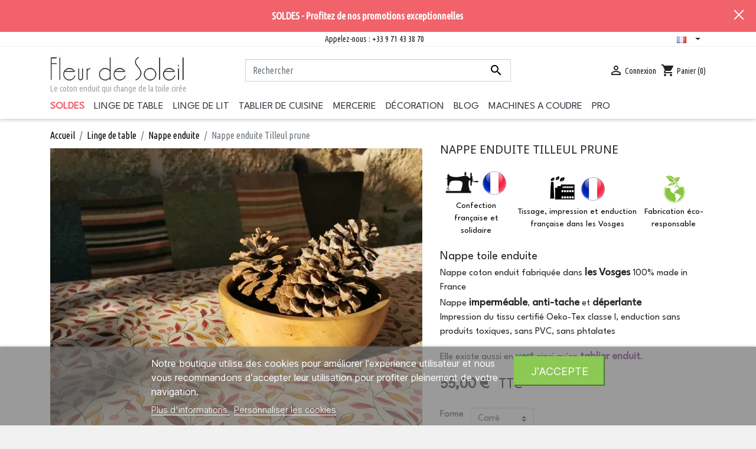

--- FILE ---
content_type: text/html; charset=utf-8
request_url: https://www.fleurdesoleil.fr/fr/nappe-enduite/2695-26218-nappe-enduite-tilleul-prune.html
body_size: 26584
content:
<!doctype html>
<html lang="fr">

  <head>
    
      
  <link rel="preconnect" href="//fonts.gstatic.com/" crossorigin>
<link rel="preconnect" href="//ajax.googleapis.com" crossorigin>
<script type="text/javascript">
    WebFontConfig = {
        google: { families: [ 'Noto+Sans:400,700' ] }
    };
    (function() {
        var wf = document.createElement('script');
        wf.src = 'https://ajax.googleapis.com/ajax/libs/webfont/1/webfont.js';
        wf.type = 'text/javascript';
        wf.async = 'true';
        var s = document.getElementsByTagName('script')[0];
        s.parentNode.insertBefore(wf, s);
    })(); </script>


  <meta charset="utf-8">


  <meta http-equiv="x-ua-compatible" content="ie=edge">



  <title>Nappe enduite Tilleul prune anti tache - Fleur de Soleil</title>
  <meta name="description" content="Découvrez la nappe enduite Tilleul prune imperméable disponible dans plusieurs dimensions. Nappe fleurs rose et prune. Nappe enduite rectangle.">
  <meta name="keywords" content="nappe prune,nappe ronde tilleul,nappe prune,nappe ronde,nappe enduite ronde,nappe fleur de soleil,fleur de soleil nappe,nappe enduite,nappe imperméable,nappe anti tache,nappe de table,coton enduit,nappes enduites,tissu enduit">
        
      <link rel="canonical" href="https://www.fleurdesoleil.fr/fr/nappe-enduite/2695-nappe-enduite-tilleul-prune.html">
    
  
<link rel="preconnect" href="https://fonts.gstatic.com" crossorigin>
<link rel="preload" as="style" href="https://fonts.googleapis.com/css2?family=Inter&family=League+Spartan&family=Ubuntu+Condensed&display=swap">
<link rel="stylesheet" media="print" onload="this.onload=null;this.removeAttribute('media');" href="https://fonts.googleapis.com/css2?family=Inter&family=League+Spartan&family=Ubuntu+Condensed&display=swap">
<noscript>
    <link rel="stylesheet" href="https://fonts.googleapis.com/css2?family=Inter&family=League+Spartan&family=Ubuntu+Condensed&display=swap">
</noscript>


  
                    <link rel="alternate" href="https://www.fleurdesoleil.fr/fr/nappe-enduite/2695-nappe-enduite-tilleul-prune.html" hreflang="fr">
              <link rel="alternate" href="https://www.fleurdesoleil.fr/en/wipe-clean-tablecloth/2695-wipe-clean-tablecloth-plum-coloured-berries.html" hreflang="en-us">
              <link rel="alternate" href="https://www.fleurdesoleil.fr/de/wachstuch-tischdecken/2695-tischdecke-abwaschbar-linde-dunkelviolett.html" hreflang="de-de">
              <link rel="alternate" href="https://www.fleurdesoleil.fr/it/tovaglia-antimacchia/2695-tovaglia-antimacchia-tiglio-prugna.html" hreflang="it-it">
              <link rel="alternate" href="https://www.fleurdesoleil.fr/nl/gecoate-tafelkleed/2695-linden-pruimen-gecoat-tafelkleed.html" hreflang="nl-nl">
              
  
    <meta property="og:title" content="Nappe enduite Tilleul prune anti tache - Fleur de Soleil"/>
    <meta property="og:description" content="Découvrez la nappe enduite Tilleul prune imperméable disponible dans plusieurs dimensions. Nappe fleurs rose et prune. Nappe enduite rectangle."/>
<meta property="og:type" content="website"/>
<meta property="og:url" content="https://www.fleurdesoleil.fr/fr/nappe-enduite/2695-26218-nappe-enduite-tilleul-prune.html"/>
<meta property="og:site_name" content="Fleur de Soleil"/>


    <meta property="og:type" content="product"/>
                        <meta property="og:image" content="https://fleurdesoleil.b-cdn.net/4277-test_inno/nappe-enduite-tilleul-prune.jpg"/>
                    <meta property="og:image" content="https://fleurdesoleil.b-cdn.net/4276-test_inno/nappe-enduite-tilleul-prune.jpg"/>
                    <meta property="og:image" content="https://fleurdesoleil.b-cdn.net/4278-test_inno/nappe-enduite-tilleul-prune.jpg"/>
                    <meta property="og:image" content="https://fleurdesoleil.b-cdn.net/7459-test_inno/nappe-enduite-tilleul-prune.jpg"/>
                <meta property="og:image:height" content="1200"/>
        <meta property="og:image:width" content="1050"/>

                <meta property="product:price:amount" content="55" />
        <meta property="product:price:currency" content="EUR" />
                        <meta property="product:brand" content="Fleur de Soleil" />
        <meta property="og:availability" content="instock" />

<script type="application/ld+json">
{
    "@context" : "http://schema.org",
    "@type" : "Organization",
    "name" : "Fleur de Soleil",
    "url" : "https://www.fleurdesoleil.fr/fr/",
    "logo" : {
        "@type":"ImageObject",
        "url":"https://www.fleurdesoleil.frhttps://fleurdesoleil.b-cdn.net/img/logo-1671628685.jpg"
    }
}

</script>



<script type="application/ld+json">
{
    "@context":"http://schema.org",
    "@type":"WebPage",
    "isPartOf": {
        "@type":"WebSite",
        "url":  "https://www.fleurdesoleil.fr/fr/",
        "name": "Fleur de Soleil"
    },
    "name": "Nappe enduite Tilleul prune anti tache - Fleur de Soleil",
    "url":  "https://www.fleurdesoleil.fr/fr/nappe-enduite/2695-26218-nappe-enduite-tilleul-prune.html"
}


</script>

    <script type="application/ld+json">
    
    {
    "@context": "http://schema.org/",
    "@type": "Product",
    "name": "Nappe enduite Tilleul prune",
    "description": "Découvrez la nappe enduite Tilleul prune imperméable disponible dans plusieurs dimensions. Nappe fleurs rose et prune. Nappe enduite rectangle.",
    "category": "Nappe enduite",
    "image" :"https://fleurdesoleil.b-cdn.net/7459-home_default/nappe-enduite-tilleul-prune.jpg",    "sku": "TILP",          "mpn": "TILP",
        "brand": {
        "@type": "Thing",
        "name": "Fleur de Soleil"
    },                  "offers": {
        "@type": "Offer",
        "priceCurrency": "EUR",
        "name": "Nappe enduite Tilleul prune",
        "price": "55",
        "url": "https://www.fleurdesoleil.fr/fr/nappe-enduite/2695-26218-nappe-enduite-tilleul-prune.html#/25-taille-carree_160x160cm/65-finition-non_ourlee_coupe_franche/421-forme-carre",
        "priceValidUntil": "2026-02-06",
                "image": ["https://fleurdesoleil.b-cdn.net/4277-test_inno/nappe-enduite-tilleul-prune.jpg","https://fleurdesoleil.b-cdn.net/4276-test_inno/nappe-enduite-tilleul-prune.jpg","https://fleurdesoleil.b-cdn.net/4278-test_inno/nappe-enduite-tilleul-prune.jpg","https://fleurdesoleil.b-cdn.net/7459-test_inno/nappe-enduite-tilleul-prune.jpg"],
                          "mpn": "TILP",
                "sku": "TILP",
                                                "availability": "http://schema.org/InStock",
        "seller": {
            "@type": "Organization",
            "name": "Fleur de Soleil"
        }
    }
    
}


    </script>
    

  



  <meta name="viewport" content="width=device-width, initial-scale=1">



  <link rel="icon" type="image/vnd.microsoft.icon" href="https://fleurdesoleil.b-cdn.net/img/favicon.ico?1679491386">
  <link rel="shortcut icon" type="image/x-icon" href="https://fleurdesoleil.b-cdn.net/img/favicon.ico?1679491386">



    <link rel="stylesheet" href="/modules/ps_checkout/views/css/payments.css?version=7.5.0.5" type="text/css" media="all">
  <link rel="stylesheet" href="https://fleurdesoleil.b-cdn.net/themes/classic-rocket-child/assets/cache/theme-1ec728529.css" type="text/css" media="all">



  

  <script type="text/javascript">
        var ASSearchUrl = "https:\/\/www.fleurdesoleil.fr\/fr\/module\/pm_advancedsearch4\/advancedsearch4";
        var CONFIGS = {"PET_VERSION":"4.1.1","PET_HOOK":"hook_display_reassurance","PET_STYLE_TABS":"tab_horizontal","PET_OVERRIDE_CSS":"","PET_OVERRIDE_JS":"","PET_ENABLE_DEBUG":"0","PET_IP_DEBUG":"","PET_CAPTCHA_CONTACT_FORM":"0","PET_CAPTCHA_PUBLIC_KEY":"","PET_DUPLICATE_CONTENT_TABS":"0","PET_ORDER_TABS":"native_first","PET_IGNORE_SELECTORS":".pts_content_ifeedback_products","PET_BG_COLOR_TABS":"","PET_FONT_COLOR_TABS":"","PET_BG_COLOR_SLTED_TABS":"","PET_FONT_COLOR_SLTED_TABS":"","PET_RM":"0"};
        var ETS_ABANCART_CAMPAIGNS = [{"id_ets_abancart_reminder":"21","lifetime":"0.00","campaign_type":"bar"}];
        var ETS_ABANCART_CLOSE_TITLE = "Fermer";
        var ETS_ABANCART_COOKIE_CAMPAIGNS = [];
        var ETS_ABANCART_COPIED_MESSAGE = "Copi\u00e9";
        var ETS_ABANCART_HAS_BROWSER = false;
        var ETS_ABANCART_LINK_AJAX = "https:\/\/www.fleurdesoleil.fr\/fr\/module\/ets_abandonedcart\/request";
        var ETS_ABANCART_SUPERSPEED_ENABLED = 0;
        var ETS_AC_LINK_SUBMIT_LEAD_FORM = "https:\/\/www.fleurdesoleil.fr\/fr\/lead\/";
        var ETS_AC_RECAPTCHA_V2_INVALID = "Veuillez v\u00e9rifier le recaptcha";
        var ETS_SCROLL_PIXEL = 500;
        var PAYPLUG_DOMAIN = "https:\/\/secure.payplug.com";
        var PresTeamShop = {"success_code":0,"error_code":-1};
        var ProductExtraTabs = {"actions_productextratabs":"https:\/\/www.fleurdesoleil.fr\/fr\/module\/productextratabs\/actions","module_dir":"\/modules\/productextratabs\/","pts_static_token":"c454103e0b34798d07c0497a920350b0","id_product":2695,"Msg":{"reviews_tab":"Reviews","button_file_text":"Select","require_captcha":"You must validate the captcha"},"tabs":[]};
        var applePayIdCart = null;
        var applePayMerchantSessionAjaxURL = "https:\/\/www.fleurdesoleil.fr\/fr\/module\/payplug\/dispatcher";
        var applePayPaymentAjaxURL = "https:\/\/www.fleurdesoleil.fr\/fr\/module\/payplug\/validation";
        var applePayPaymentRequestAjaxURL = "https:\/\/www.fleurdesoleil.fr\/fr\/module\/payplug\/applepaypaymentrequest";
        var as4_orderBySalesAsc = "Meilleures ventes en dernier";
        var as4_orderBySalesDesc = "Meilleures ventes en premier";
        var comment_tab = "1";
        var dp = {"id_product":2695,"id_source_product":"1681","id_attribute":26218,"is_admin_edit":0,"controllers":{"loader":"https:\/\/www.fleurdesoleil.fr\/fr\/module\/dynamicproduct\/loader"}};
        var dp_hot_mode = false;
        var dp_id_input = 0;
        var dp_id_module = "563";
        var dp_public_path = "https:\/\/www.fleurdesoleil.fr\/modules\/dynamicproduct\/lib\/media\/dist\/";
        var dp_scripts = {"0":"\/modules\/dynamicproduct\/lib\/media\/dist\/assets\/polyfills-legacy-DPaE448u.js","1":"\/modules\/dynamicproduct\/lib\/media\/dist\/assets\/cart_summary-legacy-B6C9JYjn.js","3":"\/modules\/dynamicproduct\/lib\/media\/dist\/assets\/product_buttons-legacy-DAzlKIH2.js"};
        var dp_version = "3.13.22";
        var is_sandbox_mode = false;
        var lgcomments_products_default_display = "3";
        var lgcomments_products_extra_display = "10";
        var lgcookieslaw_block = false;
        var lgcookieslaw_cookie_name = "__lglaw";
        var lgcookieslaw_position = "2";
        var lgcookieslaw_reload = false;
        var lgcookieslaw_session_time = "31536000";
        var lggoogleanalytics_link = "https:\/\/www.fleurdesoleil.fr\/fr\/module\/lggoogleanalytics\/gtag?token=70cb3aa36ad92ceed59494c3cb620c9a";
        var lggoogleanalytics_token = "70cb3aa36ad92ceed59494c3cb620c9a";
        var module_dir = "\/modules\/lgcomments\/";
        var module_name = "payplug";
        var payplug_ajax_url = "https:\/\/www.fleurdesoleil.fr\/fr\/module\/payplug\/ajax";
        var payplug_oney = true;
        var payplug_oney_loading_msg = "Chargement";
        var payplug_transaction_error_message = "    <div class=\"payplugMsg_wrapper\">\n                                    <p  class=\"payplugMsg_error\" >La transaction n&#039;a pas pu aboutir, et votre carte n&#039;a pas \u00e9t\u00e9 d\u00e9bit\u00e9e.<\/p>\n                                        <button type=\"button\" class=\"payplugMsg_button\" name=\"card_deleted\">Ok<\/button>\n        \n            <\/div>\n";
        var prestashop = {"cart":{"products":[],"totals":{"total":{"type":"total","label":"Total","amount":0,"value":"0,00\u00a0\u20ac"},"total_including_tax":{"type":"total","label":"Total TTC","amount":0,"value":"0,00\u00a0\u20ac"},"total_excluding_tax":{"type":"total","label":"Total HT :","amount":0,"value":"0,00\u00a0\u20ac"}},"subtotals":{"products":{"type":"products","label":"Sous-total","amount":0,"value":"0,00\u00a0\u20ac"},"discounts":null,"shipping":{"type":"shipping","label":"Livraison","amount":0,"value":""},"tax":{"type":"tax","label":"Taxes incluses","amount":0,"value":"0,00\u00a0\u20ac"}},"products_count":0,"summary_string":"0 articles","vouchers":{"allowed":1,"added":[]},"discounts":[],"minimalPurchase":0,"minimalPurchaseRequired":""},"currency":{"id":1,"name":"Euro","iso_code":"EUR","iso_code_num":"978","sign":"\u20ac"},"customer":{"lastname":null,"firstname":null,"email":null,"birthday":null,"newsletter":null,"newsletter_date_add":null,"optin":null,"website":null,"company":null,"siret":null,"ape":null,"is_logged":false,"gender":{"type":null,"name":null},"addresses":[]},"language":{"name":"Fran\u00e7ais (French)","iso_code":"fr","locale":"fr-FR","language_code":"fr","is_rtl":"0","date_format_lite":"d\/m\/Y","date_format_full":"d\/m\/Y H:i:s","id":1},"page":{"title":"","canonical":"https:\/\/www.fleurdesoleil.fr\/fr\/nappe-enduite\/2695-nappe-enduite-tilleul-prune.html","meta":{"title":"Nappe enduite Tilleul prune anti tache - Fleur de Soleil","description":"D\u00e9couvrez la nappe enduite Tilleul prune imperm\u00e9able disponible dans plusieurs dimensions. Nappe fleurs rose et prune. Nappe enduite rectangle.","keywords":"nappe prune,nappe ronde tilleul,nappe prune,nappe ronde,nappe enduite ronde,nappe fleur de soleil,fleur de soleil nappe,nappe enduite,nappe imperm\u00e9able,nappe anti tache,nappe de table,coton enduit,nappes enduites,tissu enduit","robots":"index"},"page_name":"product","body_classes":{"lang-fr":true,"lang-rtl":false,"country-FR":true,"currency-EUR":true,"layout-full-width":true,"page-product":true,"tax-display-enabled":true,"product-id-2695":true,"product-Nappe enduite Tilleul prune":true,"product-id-category-4":true,"product-id-manufacturer-1":true,"product-id-supplier-0":true,"product-available-for-order":true,"product-customizable":true},"admin_notifications":[]},"shop":{"name":"Fleur de Soleil","logo":"https:\/\/fleurdesoleil.b-cdn.net\/img\/logo-1671628685.jpg","stores_icon":"https:\/\/fleurdesoleil.b-cdn.net\/img\/logo_stores.png","favicon":"https:\/\/fleurdesoleil.b-cdn.net\/img\/favicon.ico"},"urls":{"base_url":"https:\/\/www.fleurdesoleil.fr\/","current_url":"https:\/\/www.fleurdesoleil.fr\/fr\/nappe-enduite\/2695-26218-nappe-enduite-tilleul-prune.html","shop_domain_url":"https:\/\/www.fleurdesoleil.fr","img_ps_url":"https:\/\/fleurdesoleil.b-cdn.net\/img\/","img_cat_url":"https:\/\/fleurdesoleil.b-cdn.net\/img\/c\/","img_lang_url":"https:\/\/fleurdesoleil.b-cdn.net\/img\/l\/","img_prod_url":"https:\/\/fleurdesoleil.b-cdn.net\/img\/p\/","img_manu_url":"https:\/\/fleurdesoleil.b-cdn.net\/img\/m\/","img_sup_url":"https:\/\/fleurdesoleil.b-cdn.net\/img\/su\/","img_ship_url":"https:\/\/fleurdesoleil.b-cdn.net\/img\/s\/","img_store_url":"https:\/\/fleurdesoleil.b-cdn.net\/img\/st\/","img_col_url":"https:\/\/fleurdesoleil.b-cdn.net\/img\/co\/","img_url":"https:\/\/fleurdesoleil.b-cdn.net\/themes\/classic-rocket-child\/assets\/img\/","css_url":"https:\/\/fleurdesoleil.b-cdn.net\/themes\/classic-rocket-child\/assets\/css\/","js_url":"https:\/\/fleurdesoleil.b-cdn.net\/themes\/classic-rocket-child\/assets\/js\/","pic_url":"https:\/\/fleurdesoleil.b-cdn.net\/upload\/","pages":{"address":"https:\/\/www.fleurdesoleil.fr\/fr\/adresse","addresses":"https:\/\/www.fleurdesoleil.fr\/fr\/adresses","authentication":"https:\/\/www.fleurdesoleil.fr\/fr\/authentification","cart":"https:\/\/www.fleurdesoleil.fr\/fr\/panier","category":"https:\/\/www.fleurdesoleil.fr\/fr\/index.php?controller=category","cms":"https:\/\/www.fleurdesoleil.fr\/fr\/index.php?controller=cms","contact":"https:\/\/www.fleurdesoleil.fr\/fr\/contactez-nous","discount":"https:\/\/www.fleurdesoleil.fr\/fr\/bons-de-reduction","guest_tracking":"https:\/\/www.fleurdesoleil.fr\/fr\/suivi-commande-invite","history":"https:\/\/www.fleurdesoleil.fr\/fr\/historique-des-commandes","identity":"https:\/\/www.fleurdesoleil.fr\/fr\/identite","index":"https:\/\/www.fleurdesoleil.fr\/fr\/","my_account":"https:\/\/www.fleurdesoleil.fr\/fr\/mon-compte","order_confirmation":"https:\/\/www.fleurdesoleil.fr\/fr\/confirmation-commande","order_detail":"https:\/\/www.fleurdesoleil.fr\/fr\/index.php?controller=order-detail","order_follow":"https:\/\/www.fleurdesoleil.fr\/fr\/details-de-la-commande","order":"https:\/\/www.fleurdesoleil.fr\/fr\/commande","order_return":"https:\/\/www.fleurdesoleil.fr\/fr\/index.php?controller=order-return","order_slip":"https:\/\/www.fleurdesoleil.fr\/fr\/avoirs","pagenotfound":"https:\/\/www.fleurdesoleil.fr\/fr\/page-non-trouvee","password":"https:\/\/www.fleurdesoleil.fr\/fr\/mot-de-passe-oublie","pdf_invoice":"https:\/\/www.fleurdesoleil.fr\/fr\/index.php?controller=pdf-invoice","pdf_order_return":"https:\/\/www.fleurdesoleil.fr\/fr\/index.php?controller=pdf-order-return","pdf_order_slip":"https:\/\/www.fleurdesoleil.fr\/fr\/index.php?controller=pdf-order-slip","prices_drop":"https:\/\/www.fleurdesoleil.fr\/fr\/promotions","product":"https:\/\/www.fleurdesoleil.fr\/fr\/index.php?controller=product","search":"https:\/\/www.fleurdesoleil.fr\/fr\/recherche","sitemap":"https:\/\/www.fleurdesoleil.fr\/fr\/plan-du-site","stores":"https:\/\/www.fleurdesoleil.fr\/fr\/Boutique-Paris-Madeleine","supplier":"https:\/\/www.fleurdesoleil.fr\/fr\/index.php?controller=supplier","register":"https:\/\/www.fleurdesoleil.fr\/fr\/authentification?create_account=1","order_login":"https:\/\/www.fleurdesoleil.fr\/fr\/commande?login=1"},"alternative_langs":{"fr":"https:\/\/www.fleurdesoleil.fr\/fr\/nappe-enduite\/2695-nappe-enduite-tilleul-prune.html","en-us":"https:\/\/www.fleurdesoleil.fr\/en\/wipe-clean-tablecloth\/2695-wipe-clean-tablecloth-plum-coloured-berries.html","de-de":"https:\/\/www.fleurdesoleil.fr\/de\/wachstuch-tischdecken\/2695-tischdecke-abwaschbar-linde-dunkelviolett.html","it-it":"https:\/\/www.fleurdesoleil.fr\/it\/tovaglia-antimacchia\/2695-tovaglia-antimacchia-tiglio-prugna.html","nl-nl":"https:\/\/www.fleurdesoleil.fr\/nl\/gecoate-tafelkleed\/2695-linden-pruimen-gecoat-tafelkleed.html"},"theme_assets":"\/themes\/classic-rocket-child\/assets\/","actions":{"logout":"https:\/\/www.fleurdesoleil.fr\/fr\/?mylogout="},"no_picture_image":{"bySize":{"small_default":{"url":"https:\/\/fleurdesoleil.b-cdn.net\/img\/p\/fr-default-small_default.jpg","width":98,"height":98},"cart_default":{"url":"https:\/\/fleurdesoleil.b-cdn.net\/img\/p\/fr-default-cart_default.jpg","width":125,"height":125},"pdt_180":{"url":"https:\/\/fleurdesoleil.b-cdn.net\/img\/p\/fr-default-pdt_180.jpg","width":180,"height":180},"home_default":{"url":"https:\/\/fleurdesoleil.b-cdn.net\/img\/p\/fr-default-home_default.jpg","width":255,"height":255},"produit_257x257_cropped":{"url":"https:\/\/fleurdesoleil.b-cdn.net\/img\/p\/fr-default-produit_257x257_cropped.jpg","width":257,"height":257},"pdt_300":{"url":"https:\/\/fleurdesoleil.b-cdn.net\/img\/p\/fr-default-pdt_300.jpg","width":300,"height":300},"produit_310x310_cropped":{"url":"https:\/\/fleurdesoleil.b-cdn.net\/img\/p\/fr-default-produit_310x310_cropped.jpg","width":310,"height":310},"produit_258_397_cropped":{"url":"https:\/\/fleurdesoleil.b-cdn.net\/img\/p\/fr-default-produit_258_397_cropped.jpg","width":258,"height":397},"pdt_360":{"url":"https:\/\/fleurdesoleil.b-cdn.net\/img\/p\/fr-default-pdt_360.jpg","width":360,"height":360},"produit_525_266_cropped":{"url":"https:\/\/fleurdesoleil.b-cdn.net\/img\/p\/fr-default-produit_525_266_cropped.jpg","width":525,"height":266},"produit_310_475_cropped":{"url":"https:\/\/fleurdesoleil.b-cdn.net\/img\/p\/fr-default-produit_310_475_cropped.jpg","width":310,"height":475},"produit_630x315_cropped":{"url":"https:\/\/fleurdesoleil.b-cdn.net\/img\/p\/fr-default-produit_630x315_cropped.jpg","width":630,"height":315},"medium_default":{"url":"https:\/\/fleurdesoleil.b-cdn.net\/img\/p\/fr-default-medium_default.jpg","width":452,"height":452},"produit_525x525_cropped":{"url":"https:\/\/fleurdesoleil.b-cdn.net\/img\/p\/fr-default-produit_525x525_cropped.jpg","width":525,"height":525},"produit_540x540_cropped":{"url":"https:\/\/fleurdesoleil.b-cdn.net\/img\/p\/fr-default-produit_540x540_cropped.jpg","width":540,"height":540},"pdt_540":{"url":"https:\/\/fleurdesoleil.b-cdn.net\/img\/p\/fr-default-pdt_540.jpg","width":540,"height":540},"produit_630x630_cropped":{"url":"https:\/\/fleurdesoleil.b-cdn.net\/img\/p\/fr-default-produit_630x630_cropped.jpg","width":630,"height":630},"produit_720x720_cropped":{"url":"https:\/\/fleurdesoleil.b-cdn.net\/img\/p\/fr-default-produit_720x720_cropped.jpg","width":720,"height":720},"large_default":{"url":"https:\/\/fleurdesoleil.b-cdn.net\/img\/p\/fr-default-large_default.jpg","width":800,"height":800},"test_inno":{"url":"https:\/\/fleurdesoleil.b-cdn.net\/img\/p\/fr-default-test_inno.jpg","width":1050,"height":1200}},"small":{"url":"https:\/\/fleurdesoleil.b-cdn.net\/img\/p\/fr-default-small_default.jpg","width":98,"height":98},"medium":{"url":"https:\/\/fleurdesoleil.b-cdn.net\/img\/p\/fr-default-produit_310_475_cropped.jpg","width":310,"height":475},"large":{"url":"https:\/\/fleurdesoleil.b-cdn.net\/img\/p\/fr-default-test_inno.jpg","width":1050,"height":1200},"legend":""}},"configuration":{"display_taxes_label":true,"display_prices_tax_incl":true,"is_catalog":false,"show_prices":true,"opt_in":{"partner":false},"quantity_discount":{"type":"discount","label":"Remise sur prix unitaire"},"voucher_enabled":1,"return_enabled":0},"field_required":[],"breadcrumb":{"links":[{"title":"Accueil","url":"https:\/\/www.fleurdesoleil.fr\/fr\/"},{"title":"Linge de table","url":"https:\/\/www.fleurdesoleil.fr\/fr\/3-linge-de-table"},{"title":"Nappe enduite","url":"https:\/\/www.fleurdesoleil.fr\/fr\/4-nappe-enduite"},{"title":"Nappe enduite Tilleul prune","url":"https:\/\/www.fleurdesoleil.fr\/fr\/nappe-enduite\/2695-26218-nappe-enduite-tilleul-prune.html#\/taille-carree_160x160cm\/finition-non_ourlee_coupe_franche\/forme-carre"}],"count":4},"link":{"protocol_link":"https:\/\/","protocol_content":"https:\/\/"},"time":1769119497,"static_token":"3275506fd05ef86ff2f6fb3fa099e492","token":"7eabe811203b5783c17e21ef7276253c","debug":false};
        var prestashopFacebookAjaxController = "https:\/\/www.fleurdesoleil.fr\/fr\/module\/ps_facebook\/Ajax";
        var ps_checkoutApplePayUrl = "https:\/\/www.fleurdesoleil.fr\/fr\/module\/ps_checkout\/applepay?token=3275506fd05ef86ff2f6fb3fa099e492";
        var ps_checkoutAutoRenderDisabled = false;
        var ps_checkoutCancelUrl = "https:\/\/www.fleurdesoleil.fr\/fr\/module\/ps_checkout\/cancel?token=3275506fd05ef86ff2f6fb3fa099e492";
        var ps_checkoutCardBrands = ["MASTERCARD","VISA","AMEX","CB_NATIONALE"];
        var ps_checkoutCardFundingSourceImg = "\/modules\/ps_checkout\/views\/img\/payment-cards.png";
        var ps_checkoutCardLogos = {"AMEX":"\/modules\/ps_checkout\/views\/img\/amex.svg","CB_NATIONALE":"\/modules\/ps_checkout\/views\/img\/cb.svg","DINERS":"\/modules\/ps_checkout\/views\/img\/diners.svg","DISCOVER":"\/modules\/ps_checkout\/views\/img\/discover.svg","JCB":"\/modules\/ps_checkout\/views\/img\/jcb.svg","MAESTRO":"\/modules\/ps_checkout\/views\/img\/maestro.svg","MASTERCARD":"\/modules\/ps_checkout\/views\/img\/mastercard.svg","UNIONPAY":"\/modules\/ps_checkout\/views\/img\/unionpay.svg","VISA":"\/modules\/ps_checkout\/views\/img\/visa.svg"};
        var ps_checkoutCartProductCount = 0;
        var ps_checkoutCheckUrl = "https:\/\/www.fleurdesoleil.fr\/fr\/module\/ps_checkout\/check?token=3275506fd05ef86ff2f6fb3fa099e492";
        var ps_checkoutCheckoutTranslations = {"checkout.go.back.label":"Tunnel de commande","checkout.go.back.link.title":"Retourner au tunnel de commande","checkout.card.payment":"Paiement par carte","checkout.page.heading":"R\u00e9sum\u00e9 de commande","checkout.cart.empty":"Votre panier d'achat est vide.","checkout.page.subheading.card":"Carte","checkout.page.subheading.paypal":"PayPal","checkout.payment.by.card":"Vous avez choisi de payer par carte.","checkout.payment.by.paypal":"Vous avez choisi de payer par PayPal.","checkout.order.summary":"Voici un r\u00e9sum\u00e9 de votre commande :","checkout.order.amount.total":"Le montant total de votre panier est de","checkout.order.included.tax":"(TTC)","checkout.order.confirm.label":"Veuillez finaliser votre commande en cliquant sur &quot;Je valide ma commande&quot;","checkout.payment.token.delete.modal.header":"Voulez-vous supprimer cette m\u00e9thode de paiement ?","checkout.payment.token.delete.modal.content":"Cette m\u00e9thode de paiement sera supprim\u00e9e de votre compte :","checkout.payment.token.delete.modal.confirm-button":"Supprimer cette m\u00e9thode de paiement","checkout.payment.loader.processing-request":"Veuillez patienter, nous traitons votre demande...","checkout.payment.others.link.label":"Autres moyens de paiement","checkout.payment.others.confirm.button.label":"Je valide ma commande","checkout.form.error.label":"Une erreur s'est produite lors du paiement. Veuillez r\u00e9essayer ou contacter le support.","loader-component.label.header":"Merci pour votre achat !","loader-component.label.body":"Veuillez patienter, nous traitons votre paiement","loader-component.label.body.longer":"Veuillez patienter, cela prend un peu plus de temps...","payment-method-logos.title":"Paiement 100% s\u00e9curis\u00e9","express-button.cart.separator":"ou","express-button.checkout.express-checkout":"Achat rapide","ok":"Ok","cancel":"Annuler","paypal.hosted-fields.label.card-name":"Nom du titulaire de la carte","paypal.hosted-fields.placeholder.card-name":"Nom du titulaire de la carte","paypal.hosted-fields.label.card-number":"Num\u00e9ro de carte","paypal.hosted-fields.placeholder.card-number":"Num\u00e9ro de carte","paypal.hosted-fields.label.expiration-date":"Date d'expiration","paypal.hosted-fields.placeholder.expiration-date":"MM\/YY","paypal.hosted-fields.label.cvv":"Code de s\u00e9curit\u00e9","paypal.hosted-fields.placeholder.cvv":"XXX","error.paypal-sdk":"L'instance du PayPal JavaScript SDK est manquante","error.google-pay-sdk":"L'instance du Google Pay Javascript SDK est manquante","error.apple-pay-sdk":"L'instance du Apple Pay Javascript SDK est manquante","error.google-pay.transaction-info":"Une erreur est survenue lors de la r\u00e9cup\u00e9ration des informations sur la transaction Google Pay","error.apple-pay.payment-request":"Une erreur est survenue lors de la r\u00e9cup\u00e9ration des informations sur la transaction Apple Pay","error.paypal-sdk.contingency.cancel":"Authentification du titulaire de carte annul\u00e9e, veuillez choisir un autre moyen de paiement ou essayez de nouveau.","error.paypal-sdk.contingency.error":"Une erreur est survenue lors de l'authentification du titulaire de la carte, veuillez choisir un autre moyen de paiement ou essayez de nouveau.","error.paypal-sdk.contingency.failure":"Echec de l'authentification du titulaire de la carte, veuillez choisir un autre moyen de paiement ou essayez de nouveau.","error.paypal-sdk.contingency.unknown":"L'identit\u00e9 du titulaire de la carte n'a pas pu \u00eatre v\u00e9rifi\u00e9e, veuillez choisir un autre moyen de paiement ou essayez de nouveau.","APPLE_PAY_MERCHANT_SESSION_VALIDATION_ERROR":"Nous ne pouvons pas traiter votre paiement Apple Pay pour le moment. Cela peut \u00eatre d\u00fb \u00e0 un probl\u00e8me de v\u00e9rification de la configuration du paiement pour ce site. Veuillez r\u00e9essayer plus tard ou choisir un autre moyen de paiement.","APPROVE_APPLE_PAY_VALIDATION_ERROR":"Un probl\u00e8me est survenu lors du traitement de votre paiement Apple Pay. Veuillez v\u00e9rifier les d\u00e9tails de votre commande et r\u00e9essayer, ou utilisez un autre mode de paiement."};
        var ps_checkoutCheckoutUrl = "https:\/\/www.fleurdesoleil.fr\/fr\/commande";
        var ps_checkoutConfirmUrl = "https:\/\/www.fleurdesoleil.fr\/fr\/confirmation-commande";
        var ps_checkoutCreateUrl = "https:\/\/www.fleurdesoleil.fr\/fr\/module\/ps_checkout\/create?token=3275506fd05ef86ff2f6fb3fa099e492";
        var ps_checkoutCustomMarks = {"google_pay":"\/modules\/ps_checkout\/views\/img\/google_pay.svg"};
        var ps_checkoutExpressCheckoutCartEnabled = false;
        var ps_checkoutExpressCheckoutOrderEnabled = false;
        var ps_checkoutExpressCheckoutProductEnabled = false;
        var ps_checkoutExpressCheckoutSelected = false;
        var ps_checkoutExpressCheckoutUrl = "https:\/\/www.fleurdesoleil.fr\/fr\/module\/ps_checkout\/ExpressCheckout?token=3275506fd05ef86ff2f6fb3fa099e492";
        var ps_checkoutFundingSource = "paypal";
        var ps_checkoutFundingSourcesSorted = ["card","google_pay","paypal","paylater","eps","p24","blik"];
        var ps_checkoutGooglePayUrl = "https:\/\/www.fleurdesoleil.fr\/fr\/module\/ps_checkout\/googlepay?token=3275506fd05ef86ff2f6fb3fa099e492";
        var ps_checkoutHostedFieldsContingencies = "SCA_WHEN_REQUIRED";
        var ps_checkoutHostedFieldsEnabled = true;
        var ps_checkoutIconsPath = "\/modules\/ps_checkout\/views\/img\/icons\/";
        var ps_checkoutLoaderImage = "\/modules\/ps_checkout\/views\/img\/loader.svg";
        var ps_checkoutPartnerAttributionId = "PrestaShop_Cart_PSXO_PSDownload";
        var ps_checkoutPayLaterCartPageButtonEnabled = false;
        var ps_checkoutPayLaterCategoryPageBannerEnabled = false;
        var ps_checkoutPayLaterHomePageBannerEnabled = false;
        var ps_checkoutPayLaterOrderPageBannerEnabled = false;
        var ps_checkoutPayLaterOrderPageButtonEnabled = true;
        var ps_checkoutPayLaterOrderPageMessageEnabled = true;
        var ps_checkoutPayLaterProductPageBannerEnabled = false;
        var ps_checkoutPayLaterProductPageButtonEnabled = false;
        var ps_checkoutPayLaterProductPageMessageEnabled = false;
        var ps_checkoutPayPalButtonConfiguration = {"color":"gold","shape":"rect","label":"pay"};
        var ps_checkoutPayPalEnvironment = "LIVE";
        var ps_checkoutPayPalOrderId = "";
        var ps_checkoutPayPalSdkConfig = {"clientId":"AXjYFXWyb4xJCErTUDiFkzL0Ulnn-bMm4fal4G-1nQXQ1ZQxp06fOuE7naKUXGkq2TZpYSiI9xXbs4eo","merchantId":"D9CCCUCPT5W6W","currency":"EUR","intent":"capture","commit":"false","vault":"false","integrationDate":"2024-04-01","dataPartnerAttributionId":"PrestaShop_Cart_PSXO_PSDownload","dataCspNonce":"","dataEnable3ds":"true","disableFunding":"bancontact,mybank,ideal","enableFunding":"paylater","components":"marks,funding-eligibility,googlepay"};
        var ps_checkoutPayWithTranslations = {"card":"Payer par carte bancaire (CB) via Paypal","google_pay":"Payer par Google Pay","paypal":"Payer avec un compte PayPal","paylater":"Payer en 4 fois avec PayPal","eps":"Payer par EPS","p24":"Payer par Przelewy24","blik":"Payer par BLIK"};
        var ps_checkoutPaymentMethodLogosTitleImg = "\/modules\/ps_checkout\/views\/img\/icons\/lock_checkout.svg";
        var ps_checkoutPaymentUrl = "https:\/\/www.fleurdesoleil.fr\/fr\/module\/ps_checkout\/payment?token=3275506fd05ef86ff2f6fb3fa099e492";
        var ps_checkoutRenderPaymentMethodLogos = true;
        var ps_checkoutValidateUrl = "https:\/\/www.fleurdesoleil.fr\/fr\/module\/ps_checkout\/validate?token=3275506fd05ef86ff2f6fb3fa099e492";
        var ps_checkoutVaultUrl = "https:\/\/www.fleurdesoleil.fr\/fr\/module\/ps_checkout\/vault?token=3275506fd05ef86ff2f6fb3fa099e492";
        var ps_checkoutVersion = "7.5.0.5";
        var ps_module_dev = false;
        var psemailsubscription_subscription = "https:\/\/www.fleurdesoleil.fr\/fr\/module\/ps_emailsubscription\/subscription";
        var review_controller_link = "https:\/\/www.fleurdesoleil.fr\/fr\/avis-boutique";
        var review_controller_name = "avis-boutique";
        var send_successfull_msg = "La critique a \u00e9t\u00e9 correctement envoy\u00e9e.";
        var sliderblocks = 4;
        var star_color = "yellow";
        var star_style = "plain";
        var theme_name = "classic-rocket-child";
      </script>


  <!-- Owl Stylesheets -->
  <link rel="stylesheet" href="/themes/classic-rocket-child/assets/owlcarousel/assets/owl.carousel.min.css">
  <link rel="stylesheet" href="/themes/classic-rocket-child/assets/owlcarousel/assets/owl.theme.default.min.css">

  <!-- HTML5 shim and Respond.js IE8 support of HTML5 elements and media queries -->

  <!--[if lt IE 9]>
    <script src="https://oss.maxcdn.com/libs/html5shiv/3.7.0/html5shiv.js"></script>
    <script src="https://oss.maxcdn.com/libs/respond.js/1.3.0/respond.min.js"></script>
  <![endif]-->
  <!-- javascript -->
  <script src="/themes/classic-rocket-child/assets/vendors/jquery.min.js"></script>
  <script defer src="/themes/classic-rocket-child/assets/owlcarousel/owl.carousel.js"></script>

	<!-- owl-carousel JS -->
			
		<script>
			$(document).ready(function() {
				var owl = $('.owl-c-accessory');
				owl.owlCarousel({
					loop:false,
					margin:10,
					autoplay:false,
					autoplayTimeout:2000,
					autoplayHoverPause:true,
					responsiveClass:true,
					responsive:{
					0:{
						items:1,
						nav:true
					},
					600:{
						items:2,
						nav:true
					},
					1000:{
						items:3,
						nav:true
					}
					}
				});
				
				var owl2 = $('.owl-c-accessory2');
				owl2.owlCarousel({
					loop:false,
					margin:10,
					autoplay:false,
					autoplayTimeout:2000,
					autoplayHoverPause:true,
					responsiveClass:true,
					responsive:{
					0:{
						items:1,
						nav:true
					},
					600:{
						items:2,
						nav:true
					},
					1000:{
						items:3,
						nav:true
					}
					}
				});

				var owl_r = $('.owl-c-related');
				owl_r.owlCarousel({
					loop:false,
					margin:10,
					autoplay:false,
					autoplayTimeout:2000,
					autoplayHoverPause:true,
					responsiveClass:true,
					responsive:{
					0:{
						items:2,
						nav:true
					},
					600:{
						items:3,
						nav:true
					},
					1000:{
						items:5,
						nav:true
					}
					}
				});
			})
		</script>
		
	

  <meta name="google-site-verification" content="cmb1sui9OLRY-Lfn6gvwiT4pdJjFWVxF8s4-fndBZhk" /><!-- Google tag (gtag.js) - Google Ads -->
<script async src="https://www.googletagmanager.com/gtag/js?id=AW-977948013"></script>
<script>
  window.dataLayer = window.dataLayer || [];
  function gtag(){dataLayer.push(arguments);}
  gtag('js', new Date());

  gtag('config', 'AW-977948013');
</script>
        <style type="text/css">#custom-text img{
display: block;
max-width: 100%!important;
height: auto!important;
}</style>
            <!-- Global site tag (gtag.js) - Google Analytics -->
<script type="text/javascript" async src="https://www.googletagmanager.com/gtag/js?id=G-QVQCN7RXTM"></script>
<script type="text/javascript">
  window.dataLayer = window.dataLayer || [];
  function gtag(){dataLayer.push(arguments);}
  gtag('js', new Date());
  gtag('config', 'G-QVQCN7RXTM'/*, {
    send_page_view: false
  }*/);
</script>
<script type="text/javascript">
  gtag('event', 'view_item', {
    currency: 'EUR',
    items: [
        {
      item_id: '2695',
      item_name: 'Nappe enduite Tilleul prune',
      discount: 0,
      affiliation: 'Fleur de Soleil',
      item_brand: 'Fleur de Soleil',
      item_category: 'Nappe enduite',
      item_variant: 'Taille - Carrée 160x160cm, Finition - Non ourlée (coupe franche), Forme - Carré',
      price: 55,
      currency: 'EUR',
      quantity: 1
    }        ],
    value: 55
  });
</script>
<script type="text/javascript">
            opartStatSaveSessionUrl = "https://www.fleurdesoleil.fr/fr/module/opartstat/saveSession?ajax=1"
            opartStatCurrentUrl = "https://www.fleurdesoleil.fr/fr/nappe-enduite/2695-26218-nappe-enduite-tilleul-prune.html"
            opartControllerName = "ProductController"
            opartElementId = "2695"
            opartshopId = "1"
        </script><script async src="/modules/opartstat/views/js/saveSession.js"></script><script>
	function loadTnScripts() {
		for (var index in window.tn_scripts) {
			System.import(window.tn_scripts[index]);
		}
	}

	if (!window.tn_scripts) {
		window.tn_scripts = [];
	}
	for (var index in window.dp_scripts) {
		window.tn_scripts.push(window.dp_scripts[index]);
	}

	document.addEventListener('DOMContentLoaded', function() {
		if (Window.scripts_loading) {
			return;
		}
		window.scripts_loading = true;
		if (typeof window.System === 'undefined') {
			$.getScript('https://cdnjs.cloudflare.com/ajax/libs/systemjs/6.14.3/system.min.js', loadTnScripts);
		} else {
			loadTnScripts();
		}
	});
</script><script type="text/javascript">
	    var module_dir = '/modules/wkwarehouses/';
	var products_txt = 'produits';
	var warehouse_select_label = 'Entrepôt';
	var product_txt = 'produit';
	var instock_txt = 'En stock';
	var location_txt = 'Emplacement';
	var txt_ok = 'Ok';
	var txt_multi_warehouses = 'Vous essayez d\'ajouter un produit stocké dans un entrepôt différent de ceux des produits trouvés dans votre panier ! Veuillez réessayer avec un autre produit.';
	var txt_invalid_qty = 'Quantité non valide !';
	var item_instock_txt = 'articles en stock';
	var remove_product_cart_txt = 'Supprimer ce produit / entrepôt du panier';
	var warehouse_selected_txt = 'Entrepôt sélectionné :';
	var loading_txt = 'Chargement...';
	var availability_carriers_txt = 'Ce produit ne peut être livré !';
	var display_warehouses_stock = 0;
	var display_warehouses_locations = 0;
	var display_deliveries_times = 0;
	var display_warehouses_countries = 0;
	var display_icon = 0;
    var display_warehouses_infos = 'none';
		var warehouses_txt = 'Entrepôts ()';
	
	var process_cart_url = 'https://www.fleurdesoleil.fr/fr/module/wkwarehouses/processactions';
	process_cart_url = process_cart_url.replace(/&amp;/g, '&');
	var allow_set_warehouse = 0;
	var display_selected_best_warehouse = 0;
	var display_warehouse_name = 0;
	var display_warehouse_location = 0;
	var display_warehouse_quantity = 0;
	var display_delivery_time = 0;
	var display_country = 0;
</script>
<style>
    
    
    
    </style><style>
    .back-to-top .back-icon {
        width: 40px;
        height: 40px;
        position: fixed;
        z-index: 999999;
        display: flex;
        align-items: center;
        justify-content: center;
        flex-flow: column;
                    right:  50px ;
            bottom:  50px ;
                border: 1px solid transparent;
                    background-color: #f2626a;
                border-radius:  3px ;
    }
    .back-to-top i,
    .back-to-top .back-icon svg {
        font-size: 24px;
    }
    .back-to-top .back-icon svg path {
        color:  #ffffff  ;
    }
    .back-to-top .back-icon:hover {
                    background-color: #ff9399;
            }
</style>
<!-- canonical -->

            <link rel="canonical" href="https://www.fleurdesoleil.fr/fr/nappe-enduite/2695-nappe-enduite-tilleul-prune.html" />
    <!-- /canonical -->




















    
  </head>

  <body id="product" class="lang-fr country-fr currency-eur layout-full-width page-product tax-display-enabled product-id-2695 product-nappe-enduite-tilleul-prune product-id-category-4 product-id-manufacturer-1 product-id-supplier-0 product-available-for-order product-customizable">

    
      
    

    <main>
      
              

      <header id="header" class="l-header">
        
          
    <div class="header-banner">
        
    </div>



    <div class="header-nav u-bor-bot">
        <div class="header__container container">
            <div class="u-a-i-c d--flex-between visible--desktop">
                <div class="small cust-center">
                    <div id="_desktop_contact_link">
  <div id="contact-link">
                Appelez-nous : <span>+33 9 71 43 38 70</span>
      </div>
</div>

                </div>
                <div class="header-nav__right">
                    <div id="_desktop_language_selector">
  <div class="language-selector-wrapper">
    <span id="language-selector-label" class="d-inline-block d-md-none">Langue :</span>
    <div class="language-selector dropdown js-dropdown">
      <button data-toggle="dropdown" class="btn btn-sm dropdown-toggle" aria-haspopup="true" aria-expanded="false" aria-label="Sélecteur de langue">
          Français
      </button>
      <div class="dropdown-menu" aria-labelledby="language-selector-label">
                        <a href="https://www.fleurdesoleil.fr/fr/nappe-enduite/2695-nappe-enduite-tilleul-prune.html" class="dropdown-item small active" data-iso-code="fr">Français</a>
                        <a href="https://www.fleurdesoleil.fr/en/wipe-clean-tablecloth/2695-wipe-clean-tablecloth-plum-coloured-berries.html" class="dropdown-item small" data-iso-code="en">English</a>
                        <a href="https://www.fleurdesoleil.fr/de/wachstuch-tischdecken/2695-tischdecke-abwaschbar-linde-dunkelviolett.html" class="dropdown-item small" data-iso-code="de">Deutsch</a>
                        <a href="https://www.fleurdesoleil.fr/it/tovaglia-antimacchia/2695-tovaglia-antimacchia-tiglio-prugna.html" class="dropdown-item small" data-iso-code="it">Italiano</a>
                        <a href="https://www.fleurdesoleil.fr/nl/gecoate-tafelkleed/2695-linden-pruimen-gecoat-tafelkleed.html" class="dropdown-item small" data-iso-code="nl">Nederlands</a>
                </div>
    </div>
  </div>
</div>
<div id="_desktop_currency_selector">
    <div class="currency-selector dropdown js-dropdown">
        <span id="currency-selector-label" class="d-inline-block d-md-none">Devise :</span>
        <button data-target="#" data-toggle="dropdown" class="btn btn-sm dropdown-toggle" aria-haspopup="true" aria-expanded="false" aria-label="Sélecteur de devise">
            EUR €
        </button>
        <div class="dropdown-menu dropdown-menu-right" aria-labelledby="currency-selector-label">
                                <a title="Euro" rel="nofollow" href="https://www.fleurdesoleil.fr/fr/nappe-enduite/2695-nappe-enduite-tilleul-prune.html?SubmitCurrency=1&amp;id_currency=1" class="dropdown-item small">EUR €</a>
                    </div>
    </div>
</div>

                </div>
            </div>
        </div>
    </div>



    <div class="container header-top d--flex-between u-a-i-c">
        <button class="visible--mobile btn" id="menu-icon" data-toggle="modal" data-target="#mobile_top_menu_wrapper">
            <i class="material-icons d-inline">&#xE5D2;</i>
        </button>
        <a href="https://www.fleurdesoleil.fr/" class="header__logo header-top__col">
            <img width="292" height="57" class="logo img-fluid" src="https://fleurdesoleil.b-cdn.net/img/logo-1671628685.jpg" alt="Fleur de Soleil">
                        <div class="slogan-div">Le coton enduit qui change de la toile cirée</div>
             
        </a>
        <div class="header__search">
            <!-- Block search module TOP -->
<form method="get" action="//www.fleurdesoleil.fr/fr/recherche" class="search-widget" data-search-widget data-search-controller-url="//www.fleurdesoleil.fr/fr/recherche">
    <input type="hidden" name="controller" value="search">
    <div class="search-widget__group">
        <input class="form-control search-widget__input-right" type="text" name="s" value="" placeholder="Rechercher" aria-label="Rechercher">
        <button type="submit" class="search-widget__btn btn btn-link">
            <i class="material-icons search">&#xE8B6;</i>
            <span class="d-none">Rechercher</span>
        </button>
    </div>
</form>
<!-- /Block search module TOP -->

        </div>
        <div class="header__right header-top__col">
            <div class="user-info header__rightitem">
      <a
      href="https://www.fleurdesoleil.fr/fr/mon-compte"
      class="u-link-body"
      title="Identifiez-vous"
      rel="nofollow"
    >
      <span><i class="material-icons">&#xE7FF;</i></span>
      <span class="visible--desktop small">Connexion</span>
    </a>
  </div>
<div>
  <div class="blockcart cart-preview header__rightitem inactive" data-refresh-url="//www.fleurdesoleil.fr/fr/module/ps_shoppingcart/ajax">
    <div class="shopping-cart">
              <span><i class="material-icons blockcart__icon">shopping_cart</i></span>
        <span class="visible--desktop blockcart__label small">Panier</span>
        <span class="cart-products-count small blockcart__count">(0)</span>
          </div>
  </div>
</div>

        </div>
    </div>
    <div class="container">
        

<nav class="menu visible--desktop" id="_desktop_top_menu">
  
      <ul class="menu-top h-100" id="top-menu" role="navigation" data-depth="0">
                                        <li class="h-100 menu__item--0 category menu__item menu__item--top"
          id="category-127" aria-haspopup="true" aria-expanded="false"
          aria-owns="top_sub_menu_86777" aria-controls="top_sub_menu_86777">
          
                    <div class="menu__item-header">
                      <a
              class="d-md-flex w-100 h-100 menu__item-link--top menu__item-link--hassubmenu"
              href="https://www.fleurdesoleil.fr/fr/127-soldes" data-depth="0"
                          >
              <span class="align-self-center">Soldes</span>
            </a>
                                                <span class="visible--mobile">
                <span data-target="#top_sub_menu_9211" data-toggle="collapse"
                      class="d-block navbar-toggler icon-collapse">
                  <i class="material-icons menu__collapseicon">&#xE313;</i>
                </span>
              </span>
          </div>
                                <div class="menu-sub clearfix collapse show" data-collapse-hide-mobile
                 id="top_sub_menu_9211" role="group" aria-labelledby="category-127"
                 aria-expanded="false" aria-hidden="true">
              <div class="menu-sub__content">
                
      <ul  class="menu-sub__list menu-sub__list--1" data-depth="1">
                                        <li class="h-100 menu__item--1 category menu__item menu__item--sub"
          id="category-125" aria-haspopup="true" aria-expanded="false"
          aria-owns="top_sub_menu_62709" aria-controls="top_sub_menu_62709">
          
                    <div class="menu__item-header">
                      <a
              class="d-md-flex w-100 h-100 menu__item-link--sub menu__item-link--1 menu__item-link--hassubmenu"
              href="https://www.fleurdesoleil.fr/fr/125-soldes-d-hiver" data-depth="1"
                          >
              <span class="align-self-center">Soldes d&#039;hiver</span>
            </a>
                                                <span class="visible--mobile">
                <span data-target="#top_sub_menu_88203" data-toggle="collapse"
                      class="d-block navbar-toggler icon-collapse">
                  <i class="material-icons menu__collapseicon">&#xE313;</i>
                </span>
              </span>
          </div>
                                <div class="clearfix collapse show" data-collapse-hide-mobile
                 id="top_sub_menu_88203" role="group" aria-labelledby="category-125"
                 aria-expanded="false" aria-hidden="true">
              <div>
                
      <ul  class="menu-sub__list menu-sub__list--2" data-depth="2">
                      <li class="h-100 menu__item--2 category menu__item menu__item--sub"
          id="category-167" >
          
                      <a
              class="d-md-flex w-100 h-100 menu__item-link--sub menu__item-link--2 menu__item-link--nosubmenu"
              href="https://www.fleurdesoleil.fr/fr/167-soldes-nappe-enduite" data-depth="2"
                          >
              <span class="align-self-center">Soldes Nappe enduite</span>
            </a>
                              </li>
                      <li class="h-100 menu__item--2 category menu__item menu__item--sub"
          id="category-171" >
          
                      <a
              class="d-md-flex w-100 h-100 menu__item-link--sub menu__item-link--2 menu__item-link--nosubmenu"
              href="https://www.fleurdesoleil.fr/fr/171-soldes-tissu-enduit" data-depth="2"
                          >
              <span class="align-self-center">Soldes Tissu enduit</span>
            </a>
                              </li>
          </ul>
  
              </div>
            </div>
                  </li>
                      <li class="h-100 menu__item--1 category menu__item menu__item--sub"
          id="category-90" >
          
                      <a
              class="d-md-flex w-100 h-100 menu__item-link--sub menu__item-link--1 menu__item-link--nosubmenu"
              href="https://www.fleurdesoleil.fr/fr/90-second-choix" data-depth="1"
                          >
              <span class="align-self-center">Second choix</span>
            </a>
                              </li>
                      <li class="h-100 menu__item--1 category menu__item menu__item--sub"
          id="category-89" >
          
                      <a
              class="d-md-flex w-100 h-100 menu__item-link--sub menu__item-link--1 menu__item-link--nosubmenu"
              href="https://www.fleurdesoleil.fr/fr/89-fin-de-series" data-depth="1"
                          >
              <span class="align-self-center">Fin de séries</span>
            </a>
                              </li>
          </ul>
  
              </div>
            </div>
                  </li>
                                        <li class="h-100 menu__item--0 category menu__item menu__item--top"
          id="category-3" aria-haspopup="true" aria-expanded="false"
          aria-owns="top_sub_menu_16814" aria-controls="top_sub_menu_16814">
          
                    <div class="menu__item-header">
                      <a
              class="d-md-flex w-100 h-100 menu__item-link--top menu__item-link--hassubmenu"
              href="https://www.fleurdesoleil.fr/fr/3-linge-de-table" data-depth="0"
                          >
              <span class="align-self-center">Linge de table</span>
            </a>
                                                <span class="visible--mobile">
                <span data-target="#top_sub_menu_96049" data-toggle="collapse"
                      class="d-block navbar-toggler icon-collapse">
                  <i class="material-icons menu__collapseicon">&#xE313;</i>
                </span>
              </span>
          </div>
                                <div class="menu-sub clearfix collapse show" data-collapse-hide-mobile
                 id="top_sub_menu_96049" role="group" aria-labelledby="category-3"
                 aria-expanded="false" aria-hidden="true">
              <div class="menu-sub__content">
                
      <ul  class="menu-sub__list menu-sub__list--1" data-depth="1">
                                        <li class="h-100 menu__item--1 category menu__item menu__item--sub"
          id="category-4" aria-haspopup="true" aria-expanded="false"
          aria-owns="top_sub_menu_51447" aria-controls="top_sub_menu_51447">
          
                    <div class="menu__item-header">
                      <a
              class="d-md-flex w-100 h-100 menu__item-link--sub menu__item-link--1 menu__item-link--hassubmenu"
              href="https://www.fleurdesoleil.fr/fr/4-nappe-enduite" data-depth="1"
                          >
              <span class="align-self-center">Nappe enduite</span>
            </a>
                                                <span class="visible--mobile">
                <span data-target="#top_sub_menu_83744" data-toggle="collapse"
                      class="d-block navbar-toggler icon-collapse">
                  <i class="material-icons menu__collapseicon">&#xE313;</i>
                </span>
              </span>
          </div>
                                <div class="clearfix collapse show" data-collapse-hide-mobile
                 id="top_sub_menu_83744" role="group" aria-labelledby="category-4"
                 aria-expanded="false" aria-hidden="true">
              <div>
                
      <ul  class="menu-sub__list menu-sub__list--2" data-depth="2">
                      <li class="h-100 menu__item--2 category menu__item menu__item--sub"
          id="category-47" >
          
                      <a
              class="d-md-flex w-100 h-100 menu__item-link--sub menu__item-link--2 menu__item-link--nosubmenu"
              href="https://www.fleurdesoleil.fr/fr/47-nappe-carree-enduite" data-depth="2"
                          >
              <span class="align-self-center">Nappe carrée enduite</span>
            </a>
                              </li>
                      <li class="h-100 menu__item--2 category menu__item menu__item--sub"
          id="category-48" >
          
                      <a
              class="d-md-flex w-100 h-100 menu__item-link--sub menu__item-link--2 menu__item-link--nosubmenu"
              href="https://www.fleurdesoleil.fr/fr/48-nappe-ronde-enduite" data-depth="2"
                          >
              <span class="align-self-center">Nappe ronde enduite</span>
            </a>
                              </li>
                      <li class="h-100 menu__item--2 category menu__item menu__item--sub"
          id="category-53" >
          
                      <a
              class="d-md-flex w-100 h-100 menu__item-link--sub menu__item-link--2 menu__item-link--nosubmenu"
              href="https://www.fleurdesoleil.fr/fr/53-nappe-ovale-enduite" data-depth="2"
                          >
              <span class="align-self-center">Nappe ovale enduite</span>
            </a>
                              </li>
                      <li class="h-100 menu__item--2 category menu__item menu__item--sub"
          id="category-49" >
          
                      <a
              class="d-md-flex w-100 h-100 menu__item-link--sub menu__item-link--2 menu__item-link--nosubmenu"
              href="https://www.fleurdesoleil.fr/fr/49-nappe-rectangulaire-enduite" data-depth="2"
                          >
              <span class="align-self-center">Nappe rectangulaire enduite</span>
            </a>
                              </li>
                      <li class="h-100 menu__item--2 category menu__item menu__item--sub"
          id="category-123" >
          
                      <a
              class="d-md-flex w-100 h-100 menu__item-link--sub menu__item-link--2 menu__item-link--nosubmenu"
              href="https://www.fleurdesoleil.fr/fr/123-nappe-sur-mesure" data-depth="2"
                          >
              <span class="align-self-center">Nappe sur mesure</span>
            </a>
                              </li>
          </ul>
  
              </div>
            </div>
                  </li>
                      <li class="h-100 menu__item--1 category menu__item menu__item--sub"
          id="category-88" >
          
                      <a
              class="d-md-flex w-100 h-100 menu__item-link--sub menu__item-link--1 menu__item-link--nosubmenu"
              href="https://www.fleurdesoleil.fr/fr/88-nouveautes" data-depth="1"
                          >
              <span class="align-self-center">Nouveautés</span>
            </a>
                              </li>
                      <li class="h-100 menu__item--1 category menu__item menu__item--sub"
          id="category-41" >
          
                      <a
              class="d-md-flex w-100 h-100 menu__item-link--sub menu__item-link--1 menu__item-link--nosubmenu"
              href="https://www.fleurdesoleil.fr/fr/41-nappe-coton" data-depth="1"
                          >
              <span class="align-self-center">Nappe coton</span>
            </a>
                              </li>
                      <li class="h-100 menu__item--1 category menu__item menu__item--sub"
          id="category-94" >
          
                      <a
              class="d-md-flex w-100 h-100 menu__item-link--sub menu__item-link--1 menu__item-link--nosubmenu"
              href="https://www.fleurdesoleil.fr/fr/94-nappe-de-jardin" data-depth="1"
                          >
              <span class="align-self-center">Nappe de Jardin</span>
            </a>
                              </li>
                                        <li class="h-100 menu__item--1 category menu__item menu__item--sub"
          id="category-110" aria-haspopup="true" aria-expanded="false"
          aria-owns="top_sub_menu_5477" aria-controls="top_sub_menu_5477">
          
                    <div class="menu__item-header">
                      <a
              class="d-md-flex w-100 h-100 menu__item-link--sub menu__item-link--1 menu__item-link--hassubmenu"
              href="https://www.fleurdesoleil.fr/fr/110-tissu-au-metre" data-depth="1"
                          >
              <span class="align-self-center">Tissu au mètre</span>
            </a>
                                                <span class="visible--mobile">
                <span data-target="#top_sub_menu_40673" data-toggle="collapse"
                      class="d-block navbar-toggler icon-collapse">
                  <i class="material-icons menu__collapseicon">&#xE313;</i>
                </span>
              </span>
          </div>
                                <div class="clearfix collapse show" data-collapse-hide-mobile
                 id="top_sub_menu_40673" role="group" aria-labelledby="category-110"
                 aria-expanded="false" aria-hidden="true">
              <div>
                
      <ul  class="menu-sub__list menu-sub__list--2" data-depth="2">
                      <li class="h-100 menu__item--2 category menu__item menu__item--sub"
          id="category-111" >
          
                      <a
              class="d-md-flex w-100 h-100 menu__item-link--sub menu__item-link--2 menu__item-link--nosubmenu"
              href="https://www.fleurdesoleil.fr/fr/111-tissu-enduit" data-depth="2"
                          >
              <span class="align-self-center">Tissu enduit</span>
            </a>
                              </li>
                      <li class="h-100 menu__item--2 category menu__item menu__item--sub"
          id="category-112" >
          
                      <a
              class="d-md-flex w-100 h-100 menu__item-link--sub menu__item-link--2 menu__item-link--nosubmenu"
              href="https://www.fleurdesoleil.fr/fr/112-tissu-coton-fleur-de-soleil" data-depth="2"
                          >
              <span class="align-self-center">Tissu coton - Fleur de Soleil</span>
            </a>
                              </li>
                      <li class="h-100 menu__item--2 category menu__item menu__item--sub"
          id="category-113" >
          
                      <a
              class="d-md-flex w-100 h-100 menu__item-link--sub menu__item-link--2 menu__item-link--nosubmenu"
              href="https://www.fleurdesoleil.fr/fr/113-tissu-velours" data-depth="2"
                          >
              <span class="align-self-center">Tissu velours</span>
            </a>
                              </li>
          </ul>
  
              </div>
            </div>
                  </li>
                      <li class="h-100 menu__item--1 category menu__item menu__item--sub"
          id="category-17" >
          
                      <a
              class="d-md-flex w-100 h-100 menu__item-link--sub menu__item-link--1 menu__item-link--nosubmenu"
              href="https://www.fleurdesoleil.fr/fr/17-set-de-table" data-depth="1"
                          >
              <span class="align-self-center">Set de table</span>
            </a>
                              </li>
                      <li class="h-100 menu__item--1 category menu__item menu__item--sub"
          id="category-8" >
          
                      <a
              class="d-md-flex w-100 h-100 menu__item-link--sub menu__item-link--1 menu__item-link--nosubmenu"
              href="https://www.fleurdesoleil.fr/fr/8-chemin-de-table" data-depth="1"
                          >
              <span class="align-self-center">Chemin de table</span>
            </a>
                              </li>
                      <li class="h-100 menu__item--1 category menu__item menu__item--sub"
          id="category-18" >
          
                      <a
              class="d-md-flex w-100 h-100 menu__item-link--sub menu__item-link--1 menu__item-link--nosubmenu"
              href="https://www.fleurdesoleil.fr/fr/18-serviette-de-table-" data-depth="1"
                          >
              <span class="align-self-center">Serviette de table</span>
            </a>
                              </li>
                      <li class="h-100 menu__item--1 category menu__item menu__item--sub"
          id="category-92" >
          
                      <a
              class="d-md-flex w-100 h-100 menu__item-link--sub menu__item-link--1 menu__item-link--nosubmenu"
              href="https://www.fleurdesoleil.fr/fr/92-bulgomme" data-depth="1"
                          >
              <span class="align-self-center">Bulgomme</span>
            </a>
                              </li>
                      <li class="h-100 menu__item--1 category menu__item menu__item--sub"
          id="category-58" >
          
                      <a
              class="d-md-flex w-100 h-100 menu__item-link--sub menu__item-link--1 menu__item-link--nosubmenu"
              href="https://www.fleurdesoleil.fr/fr/58-vide-poche" data-depth="1"
                          >
              <span class="align-self-center">Vide-poche</span>
            </a>
                              </li>
                      <li class="h-100 menu__item--1 category menu__item menu__item--sub"
          id="category-87" >
          
                      <a
              class="d-md-flex w-100 h-100 menu__item-link--sub menu__item-link--1 menu__item-link--nosubmenu"
              href="https://www.fleurdesoleil.fr/fr/87-sac-a-tarte" data-depth="1"
                          >
              <span class="align-self-center">Sac à Tarte</span>
            </a>
                              </li>
                      <li class="h-100 menu__item--1 category menu__item menu__item--sub"
          id="category-153" >
          
                      <a
              class="d-md-flex w-100 h-100 menu__item-link--sub menu__item-link--1 menu__item-link--nosubmenu"
              href="https://www.fleurdesoleil.fr/fr/153-sac-a-pain" data-depth="1"
                          >
              <span class="align-self-center">Sac à pain</span>
            </a>
                              </li>
          </ul>
  
              </div>
            </div>
                  </li>
                                        <li class="h-100 menu__item--0 category menu__item menu__item--top"
          id="category-30" aria-haspopup="true" aria-expanded="false"
          aria-owns="top_sub_menu_10030" aria-controls="top_sub_menu_10030">
          
                    <div class="menu__item-header">
                      <a
              class="d-md-flex w-100 h-100 menu__item-link--top menu__item-link--hassubmenu"
              href="https://www.fleurdesoleil.fr/fr/30-linge-de-lit" data-depth="0"
                          >
              <span class="align-self-center">Linge de lit</span>
            </a>
                                                <span class="visible--mobile">
                <span data-target="#top_sub_menu_39425" data-toggle="collapse"
                      class="d-block navbar-toggler icon-collapse">
                  <i class="material-icons menu__collapseicon">&#xE313;</i>
                </span>
              </span>
          </div>
                                <div class="menu-sub clearfix collapse show" data-collapse-hide-mobile
                 id="top_sub_menu_39425" role="group" aria-labelledby="category-30"
                 aria-expanded="false" aria-hidden="true">
              <div class="menu-sub__content">
                
      <ul  class="menu-sub__list menu-sub__list--1" data-depth="1">
                      <li class="h-100 menu__item--1 category menu__item menu__item--sub"
          id="category-133" >
          
                      <a
              class="d-md-flex w-100 h-100 menu__item-link--sub menu__item-link--1 menu__item-link--nosubmenu"
              href="https://www.fleurdesoleil.fr/fr/133-housse-de-couette" data-depth="1"
                          >
              <span class="align-self-center">Housse de couette</span>
            </a>
                              </li>
                      <li class="h-100 menu__item--1 category menu__item menu__item--sub"
          id="category-139" >
          
                      <a
              class="d-md-flex w-100 h-100 menu__item-link--sub menu__item-link--1 menu__item-link--nosubmenu"
              href="https://www.fleurdesoleil.fr/fr/139-taie-d-oreiller" data-depth="1"
                          >
              <span class="align-self-center">Taie d&#039;oreiller</span>
            </a>
                              </li>
                      <li class="h-100 menu__item--1 category menu__item menu__item--sub"
          id="category-173" >
          
                      <a
              class="d-md-flex w-100 h-100 menu__item-link--sub menu__item-link--1 menu__item-link--nosubmenu"
              href="https://www.fleurdesoleil.fr/fr/173-parure-de-lit" data-depth="1"
                          >
              <span class="align-self-center">Parure de lit</span>
            </a>
                              </li>
          </ul>
  
              </div>
            </div>
                  </li>
                                        <li class="h-100 menu__item--0 category menu__item menu__item--top"
          id="category-29" aria-haspopup="true" aria-expanded="false"
          aria-owns="top_sub_menu_75538" aria-controls="top_sub_menu_75538">
          
                    <div class="menu__item-header">
                      <a
              class="d-md-flex w-100 h-100 menu__item-link--top menu__item-link--hassubmenu"
              href="https://www.fleurdesoleil.fr/fr/29-tablier-de-cuisine" data-depth="0"
                          >
              <span class="align-self-center">Tablier de cuisine</span>
            </a>
                                                <span class="visible--mobile">
                <span data-target="#top_sub_menu_65342" data-toggle="collapse"
                      class="d-block navbar-toggler icon-collapse">
                  <i class="material-icons menu__collapseicon">&#xE313;</i>
                </span>
              </span>
          </div>
                                <div class="menu-sub clearfix collapse show" data-collapse-hide-mobile
                 id="top_sub_menu_65342" role="group" aria-labelledby="category-29"
                 aria-expanded="false" aria-hidden="true">
              <div class="menu-sub__content">
                
      <ul  class="menu-sub__list menu-sub__list--1" data-depth="1">
                      <li class="h-100 menu__item--1 category menu__item menu__item--sub"
          id="category-59" >
          
                      <a
              class="d-md-flex w-100 h-100 menu__item-link--sub menu__item-link--1 menu__item-link--nosubmenu"
              href="https://www.fleurdesoleil.fr/fr/59-tablier" data-depth="1"
                          >
              <span class="align-self-center">Tablier femme</span>
            </a>
                              </li>
                      <li class="h-100 menu__item--1 category menu__item menu__item--sub"
          id="category-60" >
          
                      <a
              class="d-md-flex w-100 h-100 menu__item-link--sub menu__item-link--1 menu__item-link--nosubmenu"
              href="https://www.fleurdesoleil.fr/fr/60-tablier-homme" data-depth="1"
                          >
              <span class="align-self-center">Tablier homme</span>
            </a>
                              </li>
                      <li class="h-100 menu__item--1 category menu__item menu__item--sub"
          id="category-61" >
          
                      <a
              class="d-md-flex w-100 h-100 menu__item-link--sub menu__item-link--1 menu__item-link--nosubmenu"
              href="https://www.fleurdesoleil.fr/fr/61-tablier-enfant" data-depth="1"
                          >
              <span class="align-self-center">Tablier enfant</span>
            </a>
                              </li>
          </ul>
  
              </div>
            </div>
                  </li>
                                        <li class="h-100 menu__item--0 category menu__item menu__item--top"
          id="category-12" aria-haspopup="true" aria-expanded="false"
          aria-owns="top_sub_menu_73519" aria-controls="top_sub_menu_73519">
          
                    <div class="menu__item-header">
                      <a
              class="d-md-flex w-100 h-100 menu__item-link--top menu__item-link--hassubmenu"
              href="https://www.fleurdesoleil.fr/fr/12-mercerie" data-depth="0"
                          >
              <span class="align-self-center">Mercerie</span>
            </a>
                                                <span class="visible--mobile">
                <span data-target="#top_sub_menu_2218" data-toggle="collapse"
                      class="d-block navbar-toggler icon-collapse">
                  <i class="material-icons menu__collapseicon">&#xE313;</i>
                </span>
              </span>
          </div>
                                <div class="menu-sub clearfix collapse show" data-collapse-hide-mobile
                 id="top_sub_menu_2218" role="group" aria-labelledby="category-12"
                 aria-expanded="false" aria-hidden="true">
              <div class="menu-sub__content">
                
      <ul  class="menu-sub__list menu-sub__list--1" data-depth="1">
                                        <li class="h-100 menu__item--1 category menu__item menu__item--sub"
          id="category-46" aria-haspopup="true" aria-expanded="false"
          aria-owns="top_sub_menu_28009" aria-controls="top_sub_menu_28009">
          
                    <div class="menu__item-header">
                      <a
              class="d-md-flex w-100 h-100 menu__item-link--sub menu__item-link--1 menu__item-link--hassubmenu"
              href="https://www.fleurdesoleil.fr/fr/46-tissus-au-metre" data-depth="1"
                          >
              <span class="align-self-center">TISSUS AU METRE</span>
            </a>
                                                <span class="visible--mobile">
                <span data-target="#top_sub_menu_35231" data-toggle="collapse"
                      class="d-block navbar-toggler icon-collapse">
                  <i class="material-icons menu__collapseicon">&#xE313;</i>
                </span>
              </span>
          </div>
                                <div class="clearfix collapse show" data-collapse-hide-mobile
                 id="top_sub_menu_35231" role="group" aria-labelledby="category-46"
                 aria-expanded="false" aria-hidden="true">
              <div>
                
      <ul  class="menu-sub__list menu-sub__list--2" data-depth="2">
                      <li class="h-100 menu__item--2 category menu__item menu__item--sub"
          id="category-13" >
          
                      <a
              class="d-md-flex w-100 h-100 menu__item-link--sub menu__item-link--2 menu__item-link--nosubmenu"
              href="https://www.fleurdesoleil.fr/fr/13-tissu-enduit" data-depth="2"
                          >
              <span class="align-self-center">Tissu enduit</span>
            </a>
                              </li>
                      <li class="h-100 menu__item--2 category menu__item menu__item--sub"
          id="category-14" >
          
                      <a
              class="d-md-flex w-100 h-100 menu__item-link--sub menu__item-link--2 menu__item-link--nosubmenu"
              href="https://www.fleurdesoleil.fr/fr/14-tissu-coton" data-depth="2"
                          >
              <span class="align-self-center">Tissu coton</span>
            </a>
                              </li>
                      <li class="h-100 menu__item--2 category menu__item menu__item--sub"
          id="category-104" >
          
                      <a
              class="d-md-flex w-100 h-100 menu__item-link--sub menu__item-link--2 menu__item-link--nosubmenu"
              href="https://www.fleurdesoleil.fr/fr/104-tissu-velours" data-depth="2"
                          >
              <span class="align-self-center">Tissu velours</span>
            </a>
                              </li>
                      <li class="h-100 menu__item--2 category menu__item menu__item--sub"
          id="category-22" >
          
                      <a
              class="d-md-flex w-100 h-100 menu__item-link--sub menu__item-link--2 menu__item-link--nosubmenu"
              href="https://www.fleurdesoleil.fr/fr/22-coupons-de-tissus" data-depth="2"
                          >
              <span class="align-self-center">Coupons de tissus</span>
            </a>
                              </li>
                      <li class="h-100 menu__item--2 category menu__item menu__item--sub"
          id="category-114" >
          
                      <a
              class="d-md-flex w-100 h-100 menu__item-link--sub menu__item-link--2 menu__item-link--nosubmenu"
              href="https://www.fleurdesoleil.fr/fr/114-chutes-de-tissus" data-depth="2"
                          >
              <span class="align-self-center">Chutes de tissus</span>
            </a>
                              </li>
          </ul>
  
              </div>
            </div>
                  </li>
                                        <li class="h-100 menu__item--1 category menu__item menu__item--sub"
          id="category-23" aria-haspopup="true" aria-expanded="false"
          aria-owns="top_sub_menu_23907" aria-controls="top_sub_menu_23907">
          
                    <div class="menu__item-header">
                      <a
              class="d-md-flex w-100 h-100 menu__item-link--sub menu__item-link--1 menu__item-link--hassubmenu"
              href="https://www.fleurdesoleil.fr/fr/23-kit-couture" data-depth="1"
                          >
              <span class="align-self-center">Kit couture</span>
            </a>
                                                <span class="visible--mobile">
                <span data-target="#top_sub_menu_72816" data-toggle="collapse"
                      class="d-block navbar-toggler icon-collapse">
                  <i class="material-icons menu__collapseicon">&#xE313;</i>
                </span>
              </span>
          </div>
                                <div class="clearfix collapse show" data-collapse-hide-mobile
                 id="top_sub_menu_72816" role="group" aria-labelledby="category-23"
                 aria-expanded="false" aria-hidden="true">
              <div>
                
      <ul  class="menu-sub__list menu-sub__list--2" data-depth="2">
                      <li class="h-100 menu__item--2 category menu__item menu__item--sub"
          id="category-44" >
          
                      <a
              class="d-md-flex w-100 h-100 menu__item-link--sub menu__item-link--2 menu__item-link--nosubmenu"
              href="https://www.fleurdesoleil.fr/fr/44-kit-couture-debutant" data-depth="2"
                          >
              <span class="align-self-center">Kit couture débutant</span>
            </a>
                              </li>
                      <li class="h-100 menu__item--2 category menu__item menu__item--sub"
          id="category-45" >
          
                      <a
              class="d-md-flex w-100 h-100 menu__item-link--sub menu__item-link--2 menu__item-link--nosubmenu"
              href="https://www.fleurdesoleil.fr/fr/45-patron-couture-gratuit" data-depth="2"
                          >
              <span class="align-self-center">Patron couture gratuit</span>
            </a>
                              </li>
          </ul>
  
              </div>
            </div>
                  </li>
                      <li class="h-100 menu__item--1 category menu__item menu__item--sub"
          id="category-103" >
          
                      <a
              class="d-md-flex w-100 h-100 menu__item-link--sub menu__item-link--1 menu__item-link--nosubmenu"
              href="https://www.fleurdesoleil.fr/fr/103-patrons-de-couture" data-depth="1"
                          >
              <span class="align-self-center">Patrons de couture</span>
            </a>
                              </li>
                                        <li class="h-100 menu__item--1 category menu__item menu__item--sub"
          id="category-129" aria-haspopup="true" aria-expanded="false"
          aria-owns="top_sub_menu_62349" aria-controls="top_sub_menu_62349">
          
                    <div class="menu__item-header">
                      <a
              class="d-md-flex w-100 h-100 menu__item-link--sub menu__item-link--1 menu__item-link--hassubmenu"
              href="https://www.fleurdesoleil.fr/fr/129-ciseaux-kai" data-depth="1"
                          >
              <span class="align-self-center">Ciseaux Kai</span>
            </a>
                                                <span class="visible--mobile">
                <span data-target="#top_sub_menu_78190" data-toggle="collapse"
                      class="d-block navbar-toggler icon-collapse">
                  <i class="material-icons menu__collapseicon">&#xE313;</i>
                </span>
              </span>
          </div>
                                <div class="clearfix collapse show" data-collapse-hide-mobile
                 id="top_sub_menu_78190" role="group" aria-labelledby="category-129"
                 aria-expanded="false" aria-hidden="true">
              <div>
                
      <ul  class="menu-sub__list menu-sub__list--2" data-depth="2">
                      <li class="h-100 menu__item--2 category menu__item menu__item--sub"
          id="category-145" >
          
                      <a
              class="d-md-flex w-100 h-100 menu__item-link--sub menu__item-link--2 menu__item-link--nosubmenu"
              href="https://www.fleurdesoleil.fr/fr/145-serie-n5000" data-depth="2"
                          >
              <span class="align-self-center">Série N5000</span>
            </a>
                              </li>
                      <li class="h-100 menu__item--2 category menu__item menu__item--sub"
          id="category-147" >
          
                      <a
              class="d-md-flex w-100 h-100 menu__item-link--sub menu__item-link--2 menu__item-link--nosubmenu"
              href="https://www.fleurdesoleil.fr/fr/147-serie-7000" data-depth="2"
                          >
              <span class="align-self-center">Série 7000</span>
            </a>
                              </li>
                      <li class="h-100 menu__item--2 category menu__item menu__item--sub"
          id="category-149" >
          
                      <a
              class="d-md-flex w-100 h-100 menu__item-link--sub menu__item-link--2 menu__item-link--nosubmenu"
              href="https://www.fleurdesoleil.fr/fr/149-cutter-rotatif" data-depth="2"
                          >
              <span class="align-self-center">Cutter rotatif</span>
            </a>
                              </li>
                      <li class="h-100 menu__item--2 category menu__item menu__item--sub"
          id="category-151" >
          
                      <a
              class="d-md-flex w-100 h-100 menu__item-link--sub menu__item-link--2 menu__item-link--nosubmenu"
              href="https://www.fleurdesoleil.fr/fr/151-ciseaux-broderie" data-depth="2"
                          >
              <span class="align-self-center">Ciseaux broderie</span>
            </a>
                              </li>
          </ul>
  
              </div>
            </div>
                  </li>
                      <li class="h-100 menu__item--1 category menu__item menu__item--sub"
          id="category-141" >
          
                      <a
              class="d-md-flex w-100 h-100 menu__item-link--sub menu__item-link--1 menu__item-link--nosubmenu"
              href="https://www.fleurdesoleil.fr/fr/141-sac-reversible" data-depth="1"
                          >
              <span class="align-self-center">Sac réversible</span>
            </a>
                              </li>
          </ul>
  
              </div>
            </div>
                  </li>
                                        <li class="h-100 menu__item--0 category menu__item menu__item--top"
          id="category-31" aria-haspopup="true" aria-expanded="false"
          aria-owns="top_sub_menu_52399" aria-controls="top_sub_menu_52399">
          
                    <div class="menu__item-header">
                      <a
              class="d-md-flex w-100 h-100 menu__item-link--top menu__item-link--hassubmenu"
              href="https://www.fleurdesoleil.fr/fr/31-decoration" data-depth="0"
                          >
              <span class="align-self-center">Décoration</span>
            </a>
                                                <span class="visible--mobile">
                <span data-target="#top_sub_menu_40109" data-toggle="collapse"
                      class="d-block navbar-toggler icon-collapse">
                  <i class="material-icons menu__collapseicon">&#xE313;</i>
                </span>
              </span>
          </div>
                                <div class="menu-sub clearfix collapse show" data-collapse-hide-mobile
                 id="top_sub_menu_40109" role="group" aria-labelledby="category-31"
                 aria-expanded="false" aria-hidden="true">
              <div class="menu-sub__content">
                
      <ul  class="menu-sub__list menu-sub__list--1" data-depth="1">
                                        <li class="h-100 menu__item--1 category menu__item menu__item--sub"
          id="category-76" aria-haspopup="true" aria-expanded="false"
          aria-owns="top_sub_menu_41876" aria-controls="top_sub_menu_41876">
          
                    <div class="menu__item-header">
                      <a
              class="d-md-flex w-100 h-100 menu__item-link--sub menu__item-link--1 menu__item-link--hassubmenu"
              href="https://www.fleurdesoleil.fr/fr/76-coussins" data-depth="1"
                          >
              <span class="align-self-center">Coussins</span>
            </a>
                                                <span class="visible--mobile">
                <span data-target="#top_sub_menu_87527" data-toggle="collapse"
                      class="d-block navbar-toggler icon-collapse">
                  <i class="material-icons menu__collapseicon">&#xE313;</i>
                </span>
              </span>
          </div>
                                <div class="clearfix collapse show" data-collapse-hide-mobile
                 id="top_sub_menu_87527" role="group" aria-labelledby="category-76"
                 aria-expanded="false" aria-hidden="true">
              <div>
                
      <ul  class="menu-sub__list menu-sub__list--2" data-depth="2">
                      <li class="h-100 menu__item--2 category menu__item menu__item--sub"
          id="category-80" >
          
                      <a
              class="d-md-flex w-100 h-100 menu__item-link--sub menu__item-link--2 menu__item-link--nosubmenu"
              href="https://www.fleurdesoleil.fr/fr/80-coussin-coton" data-depth="2"
                          >
              <span class="align-self-center">Coussin coton</span>
            </a>
                              </li>
                      <li class="h-100 menu__item--2 category menu__item menu__item--sub"
          id="category-109" >
          
                      <a
              class="d-md-flex w-100 h-100 menu__item-link--sub menu__item-link--2 menu__item-link--nosubmenu"
              href="https://www.fleurdesoleil.fr/fr/109-coussins-velours" data-depth="2"
                          >
              <span class="align-self-center">Coussins Velours</span>
            </a>
                              </li>
                      <li class="h-100 menu__item--2 category menu__item menu__item--sub"
          id="category-82" >
          
                      <a
              class="d-md-flex w-100 h-100 menu__item-link--sub menu__item-link--2 menu__item-link--nosubmenu"
              href="https://www.fleurdesoleil.fr/fr/82-housse-de-coussin" data-depth="2"
                          >
              <span class="align-self-center">Housse de coussin</span>
            </a>
                              </li>
          </ul>
  
              </div>
            </div>
                  </li>
                      <li class="h-100 menu__item--1 category menu__item menu__item--sub"
          id="category-121" >
          
                      <a
              class="d-md-flex w-100 h-100 menu__item-link--sub menu__item-link--1 menu__item-link--nosubmenu"
              href="https://www.fleurdesoleil.fr/fr/121-plaid" data-depth="1"
                          >
              <span class="align-self-center">Plaid</span>
            </a>
                              </li>
                                        <li class="h-100 menu__item--1 category menu__item menu__item--sub"
          id="category-106" aria-haspopup="true" aria-expanded="false"
          aria-owns="top_sub_menu_67694" aria-controls="top_sub_menu_67694">
          
                    <div class="menu__item-header">
                      <a
              class="d-md-flex w-100 h-100 menu__item-link--sub menu__item-link--1 menu__item-link--hassubmenu"
              href="https://www.fleurdesoleil.fr/fr/106-tissu-d-ameublement" data-depth="1"
                          >
              <span class="align-self-center">Tissu d&#039;ameublement</span>
            </a>
                                                <span class="visible--mobile">
                <span data-target="#top_sub_menu_66264" data-toggle="collapse"
                      class="d-block navbar-toggler icon-collapse">
                  <i class="material-icons menu__collapseicon">&#xE313;</i>
                </span>
              </span>
          </div>
                                <div class="clearfix collapse show" data-collapse-hide-mobile
                 id="top_sub_menu_66264" role="group" aria-labelledby="category-106"
                 aria-expanded="false" aria-hidden="true">
              <div>
                
      <ul  class="menu-sub__list menu-sub__list--2" data-depth="2">
                      <li class="h-100 menu__item--2 category menu__item menu__item--sub"
          id="category-107" >
          
                      <a
              class="d-md-flex w-100 h-100 menu__item-link--sub menu__item-link--2 menu__item-link--nosubmenu"
              href="https://www.fleurdesoleil.fr/fr/107-tissu-en-velours" data-depth="2"
                          >
              <span class="align-self-center">Tissu en velours</span>
            </a>
                              </li>
          </ul>
  
              </div>
            </div>
                  </li>
          </ul>
  
              </div>
            </div>
                  </li>
                      <li class="h-100 menu__item--0 link menu__item menu__item--top"
          id="lnk-blog" >
          
                      <a
              class="d-md-flex w-100 h-100 menu__item-link--top menu__item-link--nosubmenu"
              href="http://blog.fleurdesoleil.fr/" data-depth="0"
               target="_blank"             >
              <span class="align-self-center">Blog</span>
            </a>
                              </li>
                      <li class="h-100 menu__item--0 link menu__item menu__item--top"
          id="lnk-machines-a-coudre" >
          
                      <a
              class="d-md-flex w-100 h-100 menu__item-link--top menu__item-link--nosubmenu"
              href="http://www.machineacoudre-paris.com" data-depth="0"
               target="_blank"             >
              <span class="align-self-center">Machines a coudre</span>
            </a>
                              </li>
                                        <li class="h-100 menu__item--0 category menu__item menu__item--top"
          id="category-93" aria-haspopup="true" aria-expanded="false"
          aria-owns="top_sub_menu_16266" aria-controls="top_sub_menu_16266">
          
                    <div class="menu__item-header">
                      <a
              class="d-md-flex w-100 h-100 menu__item-link--top menu__item-link--hassubmenu"
              href="https://www.fleurdesoleil.fr/fr/93-pro" data-depth="0"
                          >
              <span class="align-self-center">PRO</span>
            </a>
                                                <span class="visible--mobile">
                <span data-target="#top_sub_menu_28800" data-toggle="collapse"
                      class="d-block navbar-toggler icon-collapse">
                  <i class="material-icons menu__collapseicon">&#xE313;</i>
                </span>
              </span>
          </div>
                                <div class="menu-sub clearfix collapse show" data-collapse-hide-mobile
                 id="top_sub_menu_28800" role="group" aria-labelledby="category-93"
                 aria-expanded="false" aria-hidden="true">
              <div class="menu-sub__content">
                
      <ul  class="menu-sub__list menu-sub__list--1" data-depth="1">
                      <li class="h-100 menu__item--1 category menu__item menu__item--sub"
          id="category-96" >
          
                      <a
              class="d-md-flex w-100 h-100 menu__item-link--sub menu__item-link--1 menu__item-link--nosubmenu"
              href="https://www.fleurdesoleil.fr/fr/96-revendeurs" data-depth="1"
                          >
              <span class="align-self-center">Revendeurs</span>
            </a>
                              </li>
                      <li class="h-100 menu__item--1 category menu__item menu__item--sub"
          id="category-97" >
          
                      <a
              class="d-md-flex w-100 h-100 menu__item-link--sub menu__item-link--1 menu__item-link--nosubmenu"
              href="https://www.fleurdesoleil.fr/fr/97-presse" data-depth="1"
                          >
              <span class="align-self-center">Presse</span>
            </a>
                              </li>
                      <li class="h-100 menu__item--1 category menu__item menu__item--sub"
          id="category-99" >
          
                      <a
              class="d-md-flex w-100 h-100 menu__item-link--sub menu__item-link--1 menu__item-link--nosubmenu"
              href="https://www.fleurdesoleil.fr/fr/99-faq" data-depth="1"
                          >
              <span class="align-self-center">FAQ</span>
            </a>
                              </li>
                      <li class="h-100 menu__item--1 category menu__item menu__item--sub"
          id="category-143" >
          
                      <a
              class="d-md-flex w-100 h-100 menu__item-link--sub menu__item-link--1 menu__item-link--nosubmenu"
              href="https://www.fleurdesoleil.fr/fr/143-offres-d-emploi-fleur-de-soleil" data-depth="1"
                          >
              <span class="align-self-center">Offres d&#039;emploi Fleur de Soleil</span>
            </a>
                              </li>
          </ul>
  
              </div>
            </div>
                  </li>
          </ul>
  
</nav>

    </div>

        
      </header>

      
        
<aside id="notifications" class="notifications-container">
    
    
    
    </aside>
      
        
        <section id="wrapper" class="l-wrapper">
        
          
            <nav data-depth="4" class="visible--desktop">
  <ol class="breadcrumb">
            
                            <li class="breadcrumb-item">
                <a itemprop="item" href="https://www.fleurdesoleil.fr/fr/">
                        <span itemprop="name">Accueil</span>
                    </a>
                    </li>
        
            
                            <li class="breadcrumb-item">
                <a itemprop="item" href="https://www.fleurdesoleil.fr/fr/3-linge-de-table">
                        <span itemprop="name">Linge de table</span>
                    </a>
                    </li>
        
            
                            <li class="breadcrumb-item">
                <a itemprop="item" href="https://www.fleurdesoleil.fr/fr/4-nappe-enduite">
                        <span itemprop="name">Nappe enduite</span>
                    </a>
                    </li>
        
            
                            <li class="breadcrumb-item active">
                                <span itemprop="name">Nappe enduite Tilleul prune</span>
                    </li>
        
      </ol>
</nav>
          
            <div class="row">
          

          
  <div id="content-wrapper" class="col-12">
    
    

  <section id="main">
    <div class="row">
        <div class="col-lg-6 col-lg-6-product-content">
	  
        
          <section class="page-content--product" id="content">
            
              
                  <ul class="product-flags">
    </ul>
              

              
                <div class="images-container">

    <div class="only-mobile-images">
                    <div class="product-mobile-slider">
                                                
                                                                                                <div class="product-mobile-slide">

                                                    <picture>
                                <source media="(max-width: 767px)"
                                        srcset="https://fleurdesoleil.b-cdn.net/4277-produit_540x540_cropped/nappe-enduite-tilleul-prune.jpg"
                                        width="540" height="540">
                                <source media="(min-width: 768px) and (max-width: 991px)"
                                        srcset="https://fleurdesoleil.b-cdn.net/4277-produit_720x720_cropped/nappe-enduite-tilleul-prune.jpg"
                                        width="720" height="720">
                                <img src="https://fleurdesoleil.b-cdn.net/4277-produit_540x540_cropped/nappe-enduite-tilleul-prune.jpg"
                                     alt="Nappe enduite Tilleul prune   " title="Nappe enduite Tilleul prune   "
                                     width="630" height="630"
                                     style="width:100%;height: auto;">
                            </picture>
                        
                        
                    </div>
                                                                                                                    <div class="product-mobile-slide">

                                                    <picture>
                                <picture>
                                    <source media="(max-width: 767px)"
                                            data-srcset="https://fleurdesoleil.b-cdn.net/4276-produit_540x540_cropped/nappe-enduite-tilleul-prune.jpg"
                                            width="540" height="540">
                                    <source media="(min-width: 768px) and (max-width: 991px)"
                                            data-srcset="https://fleurdesoleil.b-cdn.net/4276-produit_720x720_cropped/nappe-enduite-tilleul-prune.jpg"
                                            width="720" height="720">
                                    <img data-lazy="https://fleurdesoleil.b-cdn.net/4276-produit_540x540_cropped/nappe-enduite-tilleul-prune.jpg"
                                         alt="Nappe enduite Tilleul prune   " title="Nappe enduite Tilleul prune   "
                                         width="630" height="630"
                                         style="width:100%;height: auto;">
                                </picture>
                            </picture>
                        
                        
                    </div>
                                                                                                                    <div class="product-mobile-slide">

                                                    <picture>
                                <picture>
                                    <source media="(max-width: 767px)"
                                            data-srcset="https://fleurdesoleil.b-cdn.net/4278-produit_540x540_cropped/nappe-enduite-tilleul-prune.jpg"
                                            width="540" height="540">
                                    <source media="(min-width: 768px) and (max-width: 991px)"
                                            data-srcset="https://fleurdesoleil.b-cdn.net/4278-produit_720x720_cropped/nappe-enduite-tilleul-prune.jpg"
                                            width="720" height="720">
                                    <img data-lazy="https://fleurdesoleil.b-cdn.net/4278-produit_540x540_cropped/nappe-enduite-tilleul-prune.jpg"
                                         alt="Nappe enduite Tilleul prune   " title="Nappe enduite Tilleul prune   "
                                         width="630" height="630"
                                         style="width:100%;height: auto;">
                                </picture>
                            </picture>
                        
                        
                    </div>
                                                                                                                    <div class="product-mobile-slide">

                                                    <picture>
                                <picture>
                                    <source media="(max-width: 767px)"
                                            data-srcset="https://fleurdesoleil.b-cdn.net/7459-produit_540x540_cropped/nappe-enduite-tilleul-prune.jpg"
                                            width="540" height="540">
                                    <source media="(min-width: 768px) and (max-width: 991px)"
                                            data-srcset="https://fleurdesoleil.b-cdn.net/7459-produit_720x720_cropped/nappe-enduite-tilleul-prune.jpg"
                                            width="720" height="720">
                                    <img data-lazy="https://fleurdesoleil.b-cdn.net/7459-produit_540x540_cropped/nappe-enduite-tilleul-prune.jpg"
                                         alt="Nappe enduite Tilleul prune" title="Nappe enduite Tilleul prune"
                                         width="630" height="630"
                                         style="width:100%;height: auto;">
                                </picture>
                            </picture>
                        
                                                    <div class="last-slide-content si-vous-souhaitez">
                                <a href="//www.fleurdesoleil.fr/fr/contactez-nous">Cliquez ici si vous souhaitez un échantillon</a>
                            </div>
                        
                    </div>
                                    

            </div>
            <button type="button" class="btn btn-link btn-zoom visible-desktop product-layer-zoom"
                    data-toggle="modal" data-target="#product-modal">
                <i class="material-icons zoom-in">&#xE8FF;</i>
            </button>
        
    </div>

    
        <div class="only-desktop-images row products-images ">
            <div class="col-lg-12">

                <!-- start first images -->
                <div class="product-img">
                                                                                            <picture>
                            <source media="(min-width: 992px) and (max-width: 1199px)"
                                    srcset="https://fleurdesoleil.b-cdn.net/4277-produit_525x525_cropped/nappe-enduite-tilleul-prune.jpg"
                                    width="525" height="525">
                            <source media="(min-width: 1200px)"
                                    srcset="https://fleurdesoleil.b-cdn.net/4277-produit_630x630_cropped/nappe-enduite-tilleul-prune.jpg"
                                    width="630" height="630">
                            <img src="https://fleurdesoleil.b-cdn.net/4277-produit_630x630_cropped/nappe-enduite-tilleul-prune.jpg"
                                 alt="Nappe enduite Tilleul prune   " title="Nappe enduite Tilleul prune   "
                                 width="630" height="630"
                                 style="width:100%;height: auto;">
                        </picture>
                        <button type="button" class="btn btn-link btn-zoom visible-desktop product-layer-zoom"
                                data-toggle="modal" data-target="#product-modal">
                            <i class="material-icons zoom-in">&#xE8FF;</i>
                        </button>
                                    </div>
            </div>


        </div>
        <div class="only-desktop-images row products-images">

            <div class="col-lg-6 col-flex-end">

                <div class="si-vous-souhaitez">
                    <a href="https://www.fleurdesoleil.fr/fr/contactez-nous">Cliquez ici si vous souhaitez un échantillon</a>
                </div>


                <div>
                                            <picture>
                            <source media="(min-width: 992px) and (max-width: 1199px)"
                                    data-srcset="https://fleurdesoleil.b-cdn.net/4276-produit_257x257_cropped/nappe-enduite-tilleul-prune.jpg"
                                    width="525" height="525">
                            <source media="(min-width: 1200px)"
                                    data-srcset="https://fleurdesoleil.b-cdn.net/4276-pdt_300/nappe-enduite-tilleul-prune.jpg"
                                    width="630" height="630">
                            <img data-src="https://fleurdesoleil.b-cdn.net/4276-pdt_300/nappe-enduite-tilleul-prune.jpg"
                                 width="300" height="300"
                                 class="lazyload"
                                 alt="Nappe enduite Tilleul prune   " title="Nappe enduite Tilleul prune   "
                                 style="width:100%;height: auto;">
                        </picture>
                                    </div>
            </div>

            <div class="col-lg-6">
                <div>
                                            <picture>
                            <source media="(min-width: 992px) and (max-width: 1199px)"
                                    data-srcset="https://fleurdesoleil.b-cdn.net/4278-produit_258_397_cropped/nappe-enduite-tilleul-prune.jpg"
                                    width="525" height="525">
                            <source media="(min-width: 1200px)"
                                    data-srcset="https://fleurdesoleil.b-cdn.net/4278-produit_310_475_cropped/nappe-enduite-tilleul-prune.jpg"
                                    width="630" height="630">
                            <img data-src="https://fleurdesoleil.b-cdn.net/4278-produit_310_475_cropped/nappe-enduite-tilleul-prune.jpg"
                                 width="300" height="300"
                                 class="lazyload"
                                 alt="Nappe enduite Tilleul prune   " title="Nappe enduite Tilleul prune   "
                                 style="width:100%;height: auto;">
                        </picture>
                                    </div>

            </div>

        </div>
        <div class="only-desktop-images row products-images">


            <div class="col-lg-12">
                <div>

                                            <picture>
                            <source media="(min-width: 992px) and (max-width: 1199px)"
                                    data-srcset="https://fleurdesoleil.b-cdn.net/7459-produit_525_266_cropped/nappe-enduite-tilleul-prune.jpg"
                                    width="525" height="525">
                            <source media="(min-width: 1200px)"
                                    data-srcset="https://fleurdesoleil.b-cdn.net/7459-produit_630x315_cropped/nappe-enduite-tilleul-prune.jpg"
                                    width="630" height="630">
                            <img data-src="https://fleurdesoleil.b-cdn.net/7459-produit_630x315_cropped/nappe-enduite-tilleul-prune.jpg"
                                 class="lazyload"
                                 width="300" height="300"
                                 alt="Nappe enduite Tilleul prune" title="Nappe enduite Tilleul prune"
                                 style="width:100%;height: auto;">
                        </picture>
                                    </div>
            </div>


        </div>
        <div class="only-desktop-images row products-images">


            <div class="col-lg-6">
                <div>
                                    </div>
            </div>


            <div class="col-lg-6">
                <div>
                                    </div>
            </div>


        </div>
    

    <!-- start next images list -->
    
    
    
</div>              


            
          </section>
        
        </div>
        <div class="col-lg-6">
          
            
              <h1 class="h1 text-center-old h1-product-title">Nappe enduite Tilleul prune</h1>
            
          
          <div class="product-reassurance-imgs">
          <table width="100%" border="0">
          <tr>
            <td align="center">
              <img src="/themes/classic-rocket-child/assets/img/reassurance-1-img.png" class="product-reassurance-img" />
              <div><a href="https://blog.fleurdesoleil.fr/nous/fabrication/">Confection française et solidaire</a></div>
            </td>
            <td align="center">
              <img src="/themes/classic-rocket-child/assets/img/reassurance-2-img.png" class="product-reassurance-img" />
              <div><a href="https://blog.fleurdesoleil.fr/nous/fabrication/">Tissage, impression et enduction française dans les Vosges</a></div>
            </td>
            <td align="center">
              <img src="/themes/classic-rocket-child/assets/img/reassurance-3-img.png" class="product-reassurance-img" />
              <div><a href="https://www.fleurdesoleil.fr/fr/content/3-impression-certifiee-oeko-tex-classe-1">Fabrication éco-responsable</a></div>
            </td>
            </tr>
            </table>
          </div>

          <div class="product-information">
            
              <div class="text-center-old" id="product-description-short-2695"><h2>Nappe toile enduite</h2>
<p>Nappe coton enduit fabriquée dans <strong> les Vosges</strong> 100% made in France<br />Nappe<strong> imperméable</strong>, <strong>anti-tache</strong> et <strong>déperlante</strong><br />Impression du tissu certifié Oeko-Tex classe I, enduction sans produits toxiques, sans PVC, sans phtalates</p>
<p>Elle existe aussi en <span style="color:#0f8318;"><strong><a href="https://www.fleurdesoleil.fr/fr/nappe-enduite/2801-nappe-enduite-tilleul-vert.html" style="color:#0f8318;">vert</a></strong></span> ainsi qu'en <strong><span style="color:#7a1c88;"><a href="https://www.fleurdesoleil.fr/fr/tabliers/2823-30809-tablier-tilleul-prune.html#/361-lien_cou-reglable/367-couleurpoche-sans_poche" style="color:#7a1c88;">tablier enduit</a></span></strong>.</p></div>
            
			
				  <div class="product-prices">


    
      <div class="product__product-price product-price text-center ">
      
                

        <div class="current-price">
          <span class="current-price-display price">55,00 €</span>
                  </div>

        
                  
      </div>
    

    
            

    
          

    
          

    

    <div class="tax-shipping-delivery-label">
                    TTC
              
      
                        </div>
  </div>
			

            
            <div class="product-actions text-center-old">
              
                <form action="https://www.fleurdesoleil.fr/fr/panier" method="post" id="add-to-cart-or-refresh">
                  <input type="hidden" name="token" value="3275506fd05ef86ff2f6fb3fa099e492">
                  <input type="hidden" name="id_product" value="2695" id="product_page_product_id">
                  <input type="hidden" name="id_customization" value="0" id="product_customization_id">

                  
                    <div class="product-variants">
              <div class="form-group product-variants-item">
                <label for="group_17">Forme</label>
          <div>
          <select
          class="custom-select w-auto"
          id="group_17"
          data-product-attribute="17"
          name="group[17]">
                      <option value="419" title="Ronde">Ronde</option>
                      <option value="421" title="Carré" selected="selected">Carré</option>
                      <option value="423" title="Ovale">Ovale</option>
                      <option value="425" title="Rectangle">Rectangle</option>
                  </select>
          </div>
          </div>
                  <div class="form-group product-variants-item">
                <label for="group_1">Dimension</label>
          <div>
          <select
          class="custom-select w-auto"
          id="group_1"
          data-product-attribute="1"
          name="group[1]">
                      <option value="25" title="Carrée 160x160cm" selected="selected">Carrée 160x160cm</option>
                      <option value="1" title="Carrée 120x120cm">Carrée 120x120cm</option>
                      <option value="439" title="Sur mesure">Sur mesure</option>
                  </select>
          </div>
          </div>
                  <div class="form-group product-variants-item">
                <label for="group_4">Finition</label>
          <div>
          <select
          class="custom-select w-auto"
          id="group_4"
          data-product-attribute="4"
          name="group[4]">
                      <option value="64" title="Ourlée">Ourlée</option>
                      <option value="65" title="Non ourlée (coupe franche)" selected="selected">Non ourlée (coupe franche)</option>
                  </select>
          </div>
          </div>
      </div>
                  

                  
                                      

                  
                                      

                  
                    <div class="product-add-to-cart">
  
    
      <div class="product-quantity row align-items-center no-gutters">
        <div class="qty col-auto">
        <label for="quantity_wanted" class="quantity__label col-auto">Quantité</label>
          <input
            type="number"
            name="qty"
            id="quantity_wanted"
            value="1"
            class="input-group"
            min="1"
            aria-label="Quantité"
                      >
        </div>
        <div class="add col-auto">
          <button
            class="btn btn-primary add-to-cart btn-lg btn-block btn-add-to-cart js-add-to-cart"
            data-button-action="add-to-cart"
            type="submit"
                      >
            Ajouter au panier
          </button>
        </div>
          
      </div>
	  <div class="paiementsecur text-center">
						Paiement 100% sécurisé  -  Paiement en 4X sans frais avec Paypal
				  </div>
	  <img id="logo-cartes" src="/themes/classic-rocket-child/assets/img/cartes.jpg" alt="">
        

    
      <span id="product-availability">
              </span>
    

    
      <p class="product-minimal-quantity">
              </p>
    
  </div>
                  

                  
                    <div class="product-additional-info">
  <div id="dp_product" data-hook_name=""></div>

<style>
  .pcr-app {
    opacity: 0;
  }
</style>
<input type="hidden" name="id_product_attribute" id="module_product_combination_id" value="26218"/>
</div>
                  

                  
                                            <input class="product-refresh ps-hidden-by-js" name="refresh" type="submit" value="Rafraîchir">
                                        
                </form>
              

            </div>

            
              <div class="panel-group" id="accordion2">

		<div class="panel-text panel-title h4">Livraison offerte dès 60€</div>

		
	<div class="panel-text panel-title h4">En stock - Livraison en 24h à 48h</div>

	
	<div class="panel panel-default" id="payment-in-n-times">
		<a
			class="collapsed"
			data-toggle="collapse"
			href="#payment-in-n-times-tab"
			data-parent="#accordion"
			aria-controls="payment-in-n-times-tab"
			aria-expanded="false">
			<div class="panel-heading">
								<div class="panel-title h4">Paiements en plusieurs fois</div>
			</div>
		</a>
		<div class="product-tabs collapse" id="payment-in-n-times-tab">
			<div id="cacfsignature_simulator_container"><div id="paiement-sofinco-module"></div></div>
					</div>
	</div>


	
			<div></div>
	
			<div></div>
	
	
	
	<div class="panel panel-default" id="ratings-avis-products-panel">
		<a
			class="collapsed"
			data-toggle="collapse"
			href="#ratings-avis-products"
			data-parent="#accordion"
			aria-controls="ratings-avis-products"
			aria-expanded="false">
			<div class="panel-heading">
								<div class="panel-title h4">Avis clients</div>
			</div>
		</a>
		<div class="product-tabs collapse" id="ratings-avis-products">
			<div id="ratings-avis-products-module"></div>
		</div>
	</div>

</div><div class="comment_anchor_content" style="">
            <img src="/modules/lgcomments//views/img/stars/plain/yellow/9stars.png" alt="rating" style="width:120px!important">
                    <span class="comment_anchor">Lire les 20 avis</span>
            
            <div id="googleRichSnippets">
                            Note moyenne :
                <span>9.4</span>/10
            
            Nombre d'avis : <span>20</span>
        </div>
    </div>

            

          
              <div class="panel-group" id="accordion">
	
	
		

      		<div class="panel panel-default">
		<a
			class="collapsed"
			data-toggle="collapse"
			href="#accessories"
			data-parent="#accordion"
			aria-controls="accessories"
			aria-expanded="false">
			<div class="panel-heading">
								<div class="panel-title h4">Produits associés</div>
			</div>
		</a>
		<div class="product-tabs collapse" id="accessories">
			<section class="product-accessories product-accessories-tab">
			  <div class="products owl-c-accessory owl-carousel owl-theme product-accessories-tab-inside">
								  
					
    <article>
        <div class="card card-product">

            <div class="card-img-top product__card-img">
                
                    <a href="https://www.fleurdesoleil.fr/fr/bulgomme/2370-22157-bulgomme-table-rectangulaire-bulgomme-table-carree.html#/1-taille-carree_120x120cm/421-forme-carre" class="thumbnail product-thumbnail rc ratio1_1">
                                                    <img
                                    data-src = "https://fleurdesoleil.b-cdn.net/2817-home_default/bulgomme-table-rectangulaire-bulgomme-table-carree.jpg"
                                    alt = "bulgomme rectangulaire - bulgomme carrée"
                                    data-full-size-image-url = "https://fleurdesoleil.b-cdn.net/2817-test_inno/bulgomme-table-rectangulaire-bulgomme-table-carree.jpg"
                                    class="lazyload"
                            >
                                            </a>
                
                <div class="highlighted-informations text-center p-2 no-variants visible--desktop">
                    
                        <span class="quick-view" data-link-action="quickview">
                            <i class="material-icons search">&#xE8B6;</i> Aperçu rapide
                        </span>
                    

                    
                                            
                </div>
            </div>
            
            <div class="card-body">
                <div class="product-description product__card-desc">
                    
                                                    <p class="h3 product-title"><a href="https://www.fleurdesoleil.fr/fr/bulgomme/2370-22157-bulgomme-table-rectangulaire-bulgomme-table-carree.html#/1-taille-carree_120x120cm/421-forme-carre">Bulgomme table rectangulaire - Bulgomme table carrée</a></p>
                                            
                    
                                    <span itemtype="https://schema.org/Product" itemscope>
            <meta itemprop="name" content="Bulgomme table rectangulaire - Bulgomme table carrée">
            <meta itemprop="description" content="Sous nappe antidérapante
Largeur : 140cm
Composition : 85% PVC, 15% polyester
Entretien facile : nettoyage éponge ou lavage à 40°
Les bulgommes sont coupés à la main. Une tolérance de +/- 1 cm est à prévoir. Nous privilégions un léger surplus plutôt qu\&#039;un manque.
Le bulgomme est disponible en carré et rectangulaire, mais aussi en rond et en oval.
Elle peut également être achetée au mètre.">
                                    <link itemprop="image" href="https://fleurdesoleil.b-cdn.net/2817-produit_310_475_cropped/bulgomme-table-rectangulaire-bulgomme-table-carree.jpg" />
            <span itemprop="offers" itemtype="https://schema.org/Offer" itemscope>
                <meta itemprop="url" content="https://www.fleurdesoleil.fr/fr/bulgomme/2370-bulgomme-table-rectangulaire-bulgomme-table-carree.html">
                                    <meta itemprop="availability" content="https://schema.org/InStock" />
                                <meta itemprop="price" content="22">
                <meta itemprop="priceValidUntil" content="2026-01-29">
                <meta itemprop="priceCurrency" content="EUR" />
            </span>
    
    <div class="stars-container" itemprop="aggregateRating" itemscope itemtype="https://schema.org/AggregateRating">
        <div style=" display:table; margin: 0px auto 0px auto;">
            <a href="https://www.fleurdesoleil.fr/fr/bulgomme/2370-22157-nappe-enduite-tilleul-prune.html#/taille-carree_120x120cm/forme-carre#idTab798" class="comment_anchor">
                <img src="/modules/lgcomments/views/img/stars/plain/yellow/9stars.png"
                     alt="rating" style="width:120px!important">
                                                    <span style="width:100px; text-align:center;">12 avis</span>
                            </a>
        </div>

                                    <meta itemprop="ratingValue" content="9">
                <meta itemprop="bestRating" content="10">
                <meta itemprop="worstRating" content="0">
            
            <meta itemprop="ratingCount" content="12">
            </div>

            </span>
    

                    
                    
                                                    <div class="product-price-and-shipping text-center">
                                
                                

                                <span class="sr-only">Prix</span>
                                <span class="price">22,50 €</span>


                                

                                
                            </div>
                                            
                </div>
            </div>
                        
                <ul class="product-flags">
                                                        </ul>
            
        </div>
        


    </article>

				  
								  
					
    <article>
        <div class="card card-product">

            <div class="card-img-top product__card-img">
                
                    <a href="https://www.fleurdesoleil.fr/fr/nappe-enduite/2696-26221-nappe-enduite-ronde-ou-ovale-tilleul-prune.html#/62-taille-ronde_diam_160cm/64-finition-ourlee/419-forme-ronde" class="thumbnail product-thumbnail rc ratio1_1">
                                                    <img
                                    data-src = "https://fleurdesoleil.b-cdn.net/7511-home_default/nappe-enduite-ronde-ou-ovale-tilleul-prune.jpg"
                                    alt = "Nappe enduite ronde ou ovale Tilleul prune"
                                    data-full-size-image-url = "https://fleurdesoleil.b-cdn.net/7511-test_inno/nappe-enduite-ronde-ou-ovale-tilleul-prune.jpg"
                                    class="lazyload"
                            >
                                            </a>
                
                <div class="highlighted-informations text-center p-2 no-variants visible--desktop">
                    
                        <span class="quick-view" data-link-action="quickview">
                            <i class="material-icons search">&#xE8B6;</i> Aperçu rapide
                        </span>
                    

                    
                                            
                </div>
            </div>
            
            <div class="card-body">
                <div class="product-description product__card-desc">
                    
                                                    <p class="h3 product-title"><a href="https://www.fleurdesoleil.fr/fr/nappe-enduite/2696-26221-nappe-enduite-ronde-ou-ovale-tilleul-prune.html#/62-taille-ronde_diam_160cm/64-finition-ourlee/419-forme-ronde">Nappe enduite ronde ou ovale Tilleul prune</a></p>
                                            
                    
                                    <span itemtype="https://schema.org/Product" itemscope>
            <meta itemprop="name" content="Nappe enduite ronde ou ovale Tilleul prune">
            <meta itemprop="description" content="Nappe fleurie
Nappe coton enduit fabriquée dans  les Vosges 100% made in FranceNappe déperlante , imperméable et anti tacheImpression du tissu certifié Oeko-Tex classe I, enduction sans produits toxiques, sans PVC, sans phtalates
Elle existe aussi en vert ainsi qu\&#039;en tablier enduit.">
                            <meta itemprop="sku" content="TILPRO">
                                        <div itemprop="brand" itemtype="https://schema.org/Brand" itemscope>
                    <meta itemprop="name" content="Fleur de Soleil" />
                </div>
                        <link itemprop="image" href="https://fleurdesoleil.b-cdn.net/7511-produit_310_475_cropped/nappe-enduite-ronde-ou-ovale-tilleul-prune.jpg" />
            <span itemprop="offers" itemtype="https://schema.org/Offer" itemscope>
                <meta itemprop="url" content="https://www.fleurdesoleil.fr/fr/nappe-enduite/2696-nappe-enduite-ronde-ou-ovale-tilleul-prune.html">
                                    <meta itemprop="availability" content="https://schema.org/InStock" />
                                <meta itemprop="price" content="65">
                <meta itemprop="priceValidUntil" content="2026-01-29">
                <meta itemprop="priceCurrency" content="EUR" />
            </span>
    
    <div class="stars-container" itemprop="aggregateRating" itemscope itemtype="https://schema.org/AggregateRating">
        <div style=" display:table; margin: 0px auto 0px auto;">
            <a href="https://www.fleurdesoleil.fr/fr/nappe-enduite/2696-26221-nappe-enduite-tilleul-prune.html#/taille-ronde_diam_160cm/finition-ourlee/forme-ronde#idTab798" class="comment_anchor">
                <img src="/modules/lgcomments/views/img/stars/plain/yellow/10stars.png"
                     alt="rating" style="width:120px!important">
                                                    <span style="width:100px; text-align:center;">15 avis</span>
                            </a>
        </div>

                                    <meta itemprop="ratingValue" content="10">
                <meta itemprop="bestRating" content="10">
                <meta itemprop="worstRating" content="0">
            
            <meta itemprop="ratingCount" content="15">
            </div>

            </span>
    

                    
                    
                                                    <div class="product-price-and-shipping text-center">
                                
                                

                                <span class="sr-only">Prix</span>
                                <span class="price">65,00 €</span>


                                

                                
                            </div>
                                            
                </div>
            </div>
                        
                <ul class="product-flags">
                                                        </ul>
            
        </div>
        


    </article>

				  
								  
					
    <article>
        <div class="card card-product">

            <div class="card-img-top product__card-img">
                
                    <a href="https://www.fleurdesoleil.fr/fr/nappe-enduite/2801-27751-nappe-enduite-tilleul-vert.html#/25-taille-carree_160x160cm/65-finition-non_ourlee_coupe_franche/421-forme-carre" class="thumbnail product-thumbnail rc ratio1_1">
                                                    <img
                                    data-src = "https://fleurdesoleil.b-cdn.net/7635-home_default/nappe-enduite-tilleul-vert.jpg"
                                    alt = "Nappe provencale Tilleul vert enduite"
                                    data-full-size-image-url = "https://fleurdesoleil.b-cdn.net/7635-test_inno/nappe-enduite-tilleul-vert.jpg"
                                    class="lazyload"
                            >
                                            </a>
                
                <div class="highlighted-informations text-center p-2 no-variants visible--desktop">
                    
                        <span class="quick-view" data-link-action="quickview">
                            <i class="material-icons search">&#xE8B6;</i> Aperçu rapide
                        </span>
                    

                    
                                            
                </div>
            </div>
            
            <div class="card-body">
                <div class="product-description product__card-desc">
                    
                                                    <p class="h3 product-title"><a href="https://www.fleurdesoleil.fr/fr/nappe-enduite/2801-27751-nappe-enduite-tilleul-vert.html#/25-taille-carree_160x160cm/65-finition-non_ourlee_coupe_franche/421-forme-carre">Nappe enduite Tilleul vert</a></p>
                                            
                    
                                    <span itemtype="https://schema.org/Product" itemscope>
            <meta itemprop="name" content="Nappe enduite Tilleul vert">
            <meta itemprop="description" content="Nappe enduite rectangulaire
Nappe coton enduit fabriquée dans les Vosges 100% made in FranceNappe imperméable et anti-tacheImpression du tissu certifié Oeko-Tex classe I, enduction sans produits toxiques, sans PVC, sans phtalates
Elle existe aussi en prune ainsi qu\&#039;en tablier enduit.">
                            <meta itemprop="sku" content="TILV">
                                        <div itemprop="brand" itemtype="https://schema.org/Brand" itemscope>
                    <meta itemprop="name" content="Fleur de Soleil" />
                </div>
                        <link itemprop="image" href="https://fleurdesoleil.b-cdn.net/7635-produit_310_475_cropped/nappe-enduite-tilleul-vert.jpg" />
            <span itemprop="offers" itemtype="https://schema.org/Offer" itemscope>
                <meta itemprop="url" content="https://www.fleurdesoleil.fr/fr/nappe-enduite/2801-nappe-enduite-tilleul-vert.html">
                                    <meta itemprop="availability" content="https://schema.org/InStock" />
                                <meta itemprop="price" content="55">
                <meta itemprop="priceValidUntil" content="2026-01-29">
                <meta itemprop="priceCurrency" content="EUR" />
            </span>
    
    <div class="stars-container" itemprop="aggregateRating" itemscope itemtype="https://schema.org/AggregateRating">
        <div style=" display:table; margin: 0px auto 0px auto;">
            <a href="https://www.fleurdesoleil.fr/fr/nappe-enduite/2801-27751-nappe-enduite-tilleul-prune.html#/taille-carree_160x160cm/finition-non_ourlee_coupe_franche/forme-carre#idTab798" class="comment_anchor">
                <img src="/modules/lgcomments/views/img/stars/plain/yellow/10stars.png"
                     alt="rating" style="width:120px!important">
                                                    <span style="width:100px; text-align:center;">9 avis</span>
                            </a>
        </div>

                                    <meta itemprop="ratingValue" content="10">
                <meta itemprop="bestRating" content="10">
                <meta itemprop="worstRating" content="0">
            
            <meta itemprop="ratingCount" content="9">
            </div>

            </span>
    

                    
                    
                                                    <div class="product-price-and-shipping text-center">
                                
                                

                                <span class="sr-only">Prix</span>
                                <span class="price">55,00 €</span>


                                

                                
                            </div>
                                            
                </div>
            </div>
                        
                <ul class="product-flags">
                                                        </ul>
            
        </div>
        


    </article>

				  
								  
					
    <article>
        <div class="card card-product">

            <div class="card-img-top product__card-img">
                
                    <a href="https://www.fleurdesoleil.fr/fr/tablier-de-cuisine/2823-30809-tablier-tilleul-prune.html#/361-lien_cou-reglable/367-couleurpoche-sans_poche" class="thumbnail product-thumbnail rc ratio1_1">
                                                    <img
                                    data-src = "https://fleurdesoleil.b-cdn.net/5801-home_default/tablier-tilleul-prune.jpg"
                                    alt = "Tablier enduit Tilleul prune"
                                    data-full-size-image-url = "https://fleurdesoleil.b-cdn.net/5801-test_inno/tablier-tilleul-prune.jpg"
                                    class="lazyload"
                            >
                                            </a>
                
                <div class="highlighted-informations text-center p-2 no-variants visible--desktop">
                    
                        <span class="quick-view" data-link-action="quickview">
                            <i class="material-icons search">&#xE8B6;</i> Aperçu rapide
                        </span>
                    

                    
                                            
                </div>
            </div>
            
            <div class="card-body">
                <div class="product-description product__card-desc">
                    
                                                    <p class="h3 product-title"><a href="https://www.fleurdesoleil.fr/fr/tablier-de-cuisine/2823-30809-tablier-tilleul-prune.html#/361-lien_cou-reglable/367-couleurpoche-sans_poche">Tablier enduit Tilleul prune</a></p>
                                            
                    
                        
                    
                    
                                                    <div class="product-price-and-shipping text-center">
                                
                                

                                <span class="sr-only">Prix</span>
                                <span class="price">28,50 €</span>


                                

                                
                            </div>
                                            
                </div>
            </div>
                        
                <ul class="product-flags">
                                                        </ul>
            
        </div>
        


    </article>

				  
								  
					
    <article>
        <div class="card card-product">

            <div class="card-img-top product__card-img">
                
                    <a href="https://www.fleurdesoleil.fr/fr/noel-enchante/3151-sac-reversible-caprice-tilleul-rouge.html" class="thumbnail product-thumbnail rc ratio1_1">
                                                    <img
                                    data-src = "https://fleurdesoleil.b-cdn.net/6109-home_default/sac-reversible-caprice-tilleul-rouge.jpg"
                                    alt = "Sac toile enduite réversible motif fleuri"
                                    data-full-size-image-url = "https://fleurdesoleil.b-cdn.net/6109-test_inno/sac-reversible-caprice-tilleul-rouge.jpg"
                                    class="lazyload"
                            >
                                            </a>
                
                <div class="highlighted-informations text-center p-2 no-variants visible--desktop">
                    
                        <span class="quick-view" data-link-action="quickview">
                            <i class="material-icons search">&#xE8B6;</i> Aperçu rapide
                        </span>
                    

                    
                                            
                </div>
            </div>
            
            <div class="card-body">
                <div class="product-description product__card-desc">
                    
                                                    <p class="h3 product-title"><a href="https://www.fleurdesoleil.fr/fr/noel-enchante/3151-sac-reversible-caprice-tilleul-rouge.html">Sac réversible Caprice Tilleul prune</a></p>
                                            
                    
                        
                    
                    
                                                    <div class="product-price-and-shipping text-center">
                                
                                

                                <span class="sr-only">Prix</span>
                                <span class="price">35,00 €</span>


                                

                                
                            </div>
                                            
                </div>
            </div>
                        
                <ul class="product-flags">
                                                        </ul>
            
        </div>
        


    </article>

				  
								  
					
    <article>
        <div class="card card-product">

            <div class="card-img-top product__card-img">
                
                    <a href="https://www.fleurdesoleil.fr/fr/serviette-de-table-/3403-2-serviettes-tilleul-prune.html" class="thumbnail product-thumbnail rc ratio1_1">
                                                    <img
                                    data-src = "https://fleurdesoleil.b-cdn.net/6757-home_default/2-serviettes-tilleul-prune.jpg"
                                    alt = "serviette tissu tilleul rouge"
                                    data-full-size-image-url = "https://fleurdesoleil.b-cdn.net/6757-test_inno/2-serviettes-tilleul-prune.jpg"
                                    class="lazyload"
                            >
                                            </a>
                
                <div class="highlighted-informations text-center p-2 no-variants visible--desktop">
                    
                        <span class="quick-view" data-link-action="quickview">
                            <i class="material-icons search">&#xE8B6;</i> Aperçu rapide
                        </span>
                    

                    
                                            
                </div>
            </div>
            
            <div class="card-body">
                <div class="product-description product__card-desc">
                    
                                                    <p class="h3 product-title"><a href="https://www.fleurdesoleil.fr/fr/serviette-de-table-/3403-2-serviettes-tilleul-prune.html">Serviettes Tilleul prune - Lot de 2</a></p>
                                            
                    
                        
                    
                    
                                                    <div class="product-price-and-shipping text-center">
                                
                                

                                <span class="sr-only">Prix</span>
                                <span class="price">12,00 €</span>


                                

                                
                            </div>
                                            
                </div>
            </div>
                        
                <ul class="product-flags">
                                            <li class="product-flag out_of_stock">Rupture de stock</li>
                                                        </ul>
            
        </div>
        


    </article>

				  
								  
					
    <article>
        <div class="card card-product">

            <div class="card-img-top product__card-img">
                
                    <a href="https://www.fleurdesoleil.fr/fr/linge-de-table/4033-option-nappe-avec-trou-de-parasol.html" class="thumbnail product-thumbnail rc ratio1_1">
                                                    <img
                                    data-src = "https://fleurdesoleil.b-cdn.net/8189-home_default/option-nappe-avec-trou-de-parasol.jpg"
                                    alt = "Nappe avec trou de parasol"
                                    data-full-size-image-url = "https://fleurdesoleil.b-cdn.net/8189-test_inno/option-nappe-avec-trou-de-parasol.jpg"
                                    class="lazyload"
                            >
                                            </a>
                
                <div class="highlighted-informations text-center p-2 no-variants visible--desktop">
                    
                        <span class="quick-view" data-link-action="quickview">
                            <i class="material-icons search">&#xE8B6;</i> Aperçu rapide
                        </span>
                    

                    
                                            
                </div>
            </div>
            
            <div class="card-body">
                <div class="product-description product__card-desc">
                    
                                                    <p class="h3 product-title"><a href="https://www.fleurdesoleil.fr/fr/linge-de-table/4033-option-nappe-avec-trou-de-parasol.html">Option : nappe avec trou de parasol</a></p>
                                            
                    
                        
                    
                    
                                                    <div class="product-price-and-shipping text-center">
                                
                                

                                <span class="sr-only">Prix</span>
                                <span class="price">2,50 €</span>


                                

                                
                            </div>
                                            
                </div>
            </div>
                        
                <ul class="product-flags">
                                                        </ul>
            
        </div>
        


    </article>

				  
							  </div>
			</section>
		</div>
		
      

		<div class="panel panel-default" id="tab_productbyfeature">
		<a
			class="collapsed"
			data-toggle="collapse"
			href="#accessories_colored"
			data-parent="#accordion"
			aria-controls="accessories_colored"
			aria-expanded="false">
			<div class="panel-heading">
								<div class="panel-title h4">Des serviettes assorties</div>
			</div>
		</a>
		<div class="product-tabs collapse" id="accessories_colored">
			<div id="elegantalrelatedproductbyfeature">
				<div id="accessories_colored_module" class="product-accessories-tab">
				</div>
			</div>
		</div>
	
	
</div>
</div>
</div>          


          </div>
      </div>
    </div>


	<div id="description">
		
						            <div class="h1"><strong>I<span class="lowercase">nformations produit</span></strong></div>
            			<div class="product-description"><h2>Nappe printanière</h2>
<p>La <strong><a href="https://www.fleurdesoleil.fr/fr/recherche?controller=search&amp;s=tilleul">collection Tilleul</a> </strong>nous emmène passer un Printemps au Japon au milieu des sakuras. Les branches de cerisier apportent un vent frais et poétique à votre intérieur et juste ce qu'il faut de japonisant.</p>
<p></p>
<p>Nappe de table <strong>imperméable</strong> et <strong>anti-tache</strong> :</p>
<p>La <strong>Nappe enduite Tilleul prune Fleur de Soleil</strong> est réalisée en coton enduit de haute qualité et résiste aux taches de toute la famille (vin, café, chocolat, sauce tomate, huile...)</p>
<p><strong>Fabrication 100% française </strong>:</p>
<p>Le tissu Fleur de Soleil est tissé, blanchi, imprimé et enduit dans les Vosges, à <a href="https://blog.fleurdesoleil.fr/impression-des-tissus/">Gérardmer</a>.  Nos nappes sont confectionnées en France &gt; c'est bon pour l'emploi et l'environnement !</p>
<p><strong>Tissu écologique :</strong></p>
<p>Impression du tissu certifiée Oeko-Tex classe I, enduction sans produits toxiques, sans PVC, sans phtalates</p>
<h2><strong>Nappe coton enduit rectangulaire</strong></h2>
<p><strong>Nappe facile d'<a href="https://blog.fleurdesoleil.fr/toile-ciree-ou-coton-enduit/">entretien</a> </strong>:</p>
<p>La <strong>Nappe enduite Tilleul prune </strong>s'entretient d'un coup d'éponge humide après chaque repas. Vinaigre d'alcool ou eau de Javel pour bien nettoyer. Lavage en machine possible occasionnellement à 30°C sans produit adoucissant ni essorage. Repassage obligatoire sur l'envers en position coton ou sur l'endroit avec une patte-mouille.</p>
<p>Fabriqué en France</p></div>
		
	</div>


    

    
      <section class="featured-products clearfix mt-3">
    <div class="h2">Les clients qui ont acheté ce produit ont également acheté...</div>
  <div class="products">
    <div class="owl-c-related owl-carousel owl-theme">
              
    <article>
        <div class="card card-product">

            <div class="card-img-top product__card-img">
                
                    <a href="https://www.fleurdesoleil.fr/fr/nappe-enduite/2164-20377-nappe-enduite-vichy-rouge.html#/25-taille-carree_160x160cm/65-finition-non_ourlee_coupe_franche/421-forme-carre" class="thumbnail product-thumbnail rc ratio1_1">
                                                    <img
                                    data-src = "https://fleurdesoleil.b-cdn.net/1508-home_default/nappe-enduite-vichy-rouge.jpg"
                                    alt = "Nappe Vichy Rouge Enduite"
                                    data-full-size-image-url = "https://fleurdesoleil.b-cdn.net/1508-test_inno/nappe-enduite-vichy-rouge.jpg"
                                    class="lazyload"
                            >
                                            </a>
                
                <div class="highlighted-informations text-center p-2 no-variants visible--desktop">
                    
                        <span class="quick-view" data-link-action="quickview">
                      <i class="material-icons search">&#xE8B6;</i> Aperçu rapide
                  </span>
                    

                    
                                            
                </div>
            </div>
            
            <div class="card-body">
                <div class="product-description product__card-desc">
                    
                                                    <p class="h3 product-title"><a href="https://www.fleurdesoleil.fr/fr/nappe-enduite/2164-20377-nappe-enduite-vichy-rouge.html#/25-taille-carree_160x160cm/65-finition-non_ourlee_coupe_franche/421-forme-carre">Nappe enduite vichy Rouge</a></p>
                                            
                    
                                    <span itemtype="https://schema.org/Product" itemscope>
            <meta itemprop="name" content="Nappe enduite vichy Rouge">
            <meta itemprop="description" content="Nappe Vichy rouge
La nappe Vichy reste un choix sûr pour sa polyvalence, son charme intemporel et sa facilité d\&#039;entretien. Qu\&#039;elle soit utilisée pour un pique-nique estival ou un dîner élégant, elle apporte toujours une ambiance chaleureuse et accueillante à votre table.
Nappe à carreaux en coton enduit fabriquée dans  les Vosges 100% made in FranceNappe imperméable et anti tacheImpression du tissu certifié Oeko-Tex classe I, enduction sans produits toxiques, sans PVC, sans phtalates
Elle existe en vichy bleu.">
                            <meta itemprop="sku" content="GUIR">
                                        <div itemprop="brand" itemtype="https://schema.org/Brand" itemscope>
                    <meta itemprop="name" content="Fleur de Soleil" />
                </div>
                        <link itemprop="image" href="https://fleurdesoleil.b-cdn.net/1508-produit_310_475_cropped/nappe-enduite-vichy-rouge.jpg" />
            <span itemprop="offers" itemtype="https://schema.org/Offer" itemscope>
                <meta itemprop="url" content="https://www.fleurdesoleil.fr/fr/nappe-enduite/2164-nappe-enduite-vichy-rouge.html">
                                    <meta itemprop="availability" content="https://schema.org/InStock" />
                                <meta itemprop="price" content="55">
                <meta itemprop="priceValidUntil" content="2026-01-29">
                <meta itemprop="priceCurrency" content="EUR" />
            </span>
    
    <div class="stars-container" itemprop="aggregateRating" itemscope itemtype="https://schema.org/AggregateRating">
        <div style=" display:table; margin: 0px auto 0px auto;">
            <a href="https://www.fleurdesoleil.fr/fr/nappe-enduite/2164-20377-nappe-enduite-tilleul-prune.html#/taille-carree_160x160cm/finition-non_ourlee_coupe_franche/forme-carre#idTab798" class="comment_anchor">
                <img src="/modules/lgcomments/views/img/stars/plain/yellow/10stars.png"
                     alt="rating" style="width:120px!important">
                                                    <span style="width:100px; text-align:center;">6 avis</span>
                            </a>
        </div>

                                    <meta itemprop="ratingValue" content="10">
                <meta itemprop="bestRating" content="10">
                <meta itemprop="worstRating" content="0">
            
            <meta itemprop="ratingCount" content="6">
            </div>

            </span>
    

                    
                    
                                                                            <div class="product-price-and-shipping text-center">
                                
                                

                                <span class="sr-only">Prix</span>
                                <span class="price">55,00 €</span>


                                

                                
                            </div>
                                            


                </div>

            </div>
                        
                <ul class="product-flags">
                                                        </ul>
            
        </div>
        


    </article>

              
    <article>
        <div class="card card-product">

            <div class="card-img-top product__card-img">
                
                    <a href="https://www.fleurdesoleil.fr/fr/nappe-enduite/819-9230-nappe-en-coton-enduit-mosaique-verte.html#/25-taille-carree_160x160cm/65-finition-non_ourlee_coupe_franche/421-forme-carre" class="thumbnail product-thumbnail rc ratio1_1">
                                                    <img
                                    data-src = "https://fleurdesoleil.b-cdn.net/2288-home_default/nappe-en-coton-enduit-mosaique-verte.jpg"
                                    alt = "Nappe enduite Mosaïque verte"
                                    data-full-size-image-url = "https://fleurdesoleil.b-cdn.net/2288-test_inno/nappe-en-coton-enduit-mosaique-verte.jpg"
                                    class="lazyload"
                            >
                                            </a>
                
                <div class="highlighted-informations text-center p-2 no-variants visible--desktop">
                    
                        <span class="quick-view" data-link-action="quickview">
                      <i class="material-icons search">&#xE8B6;</i> Aperçu rapide
                  </span>
                    

                    
                                            
                </div>
            </div>
            
            <div class="card-body">
                <div class="product-description product__card-desc">
                    
                                                    <p class="h3 product-title"><a href="https://www.fleurdesoleil.fr/fr/nappe-enduite/819-9230-nappe-en-coton-enduit-mosaique-verte.html#/25-taille-carree_160x160cm/65-finition-non_ourlee_coupe_franche/421-forme-carre">Nappe en coton enduit Mosaïque verte</a></p>
                                            
                    
                                    <span itemtype="https://schema.org/Product" itemscope>
            <meta itemprop="name" content="Nappe en coton enduit Mosaïque verte">
            <meta itemprop="description" content="Nappe mosaïque
Nappe carreaux coton enduit fabriquée dans  les Vosges 100% made in FranceNappe imperméable, anti-tache et déperlanteImpression du tissu certifié Oeko-Tex classe I, enduction sans produits toxiques, sans PVC, sans phtalates
Elle est aussi disponible en rouge, mosaïque jaune curry et mosaïque sable .">
                            <meta itemprop="sku" content="MOSV">
                                        <div itemprop="brand" itemtype="https://schema.org/Brand" itemscope>
                    <meta itemprop="name" content="Fleur de Soleil" />
                </div>
                        <link itemprop="image" href="https://fleurdesoleil.b-cdn.net/1374-produit_310_475_cropped/nappe-en-coton-enduit-mosaique-verte.jpg" />
            <span itemprop="offers" itemtype="https://schema.org/Offer" itemscope>
                <meta itemprop="url" content="https://www.fleurdesoleil.fr/fr/nappe-enduite/819-nappe-en-coton-enduit-mosaique-verte.html">
                                    <meta itemprop="availability" content="https://schema.org/InStock" />
                                <meta itemprop="price" content="55">
                <meta itemprop="priceValidUntil" content="2026-01-29">
                <meta itemprop="priceCurrency" content="EUR" />
            </span>
    
    <div class="stars-container" itemprop="aggregateRating" itemscope itemtype="https://schema.org/AggregateRating">
        <div style=" display:table; margin: 0px auto 0px auto;">
            <a href="https://www.fleurdesoleil.fr/fr/nappe-enduite/819-9230-nappe-enduite-tilleul-prune.html#/taille-carree_160x160cm/finition-non_ourlee_coupe_franche/forme-carre#idTab798" class="comment_anchor">
                <img src="/modules/lgcomments/views/img/stars/plain/yellow/10stars.png"
                     alt="rating" style="width:120px!important">
                                                    <span style="width:100px; text-align:center;">6 avis</span>
                            </a>
        </div>

                                    <meta itemprop="ratingValue" content="10">
                <meta itemprop="bestRating" content="10">
                <meta itemprop="worstRating" content="0">
            
            <meta itemprop="ratingCount" content="6">
            </div>

            </span>
    

                    
                    
                                                                            <div class="product-price-and-shipping text-center">
                                
                                

                                <span class="sr-only">Prix</span>
                                <span class="price">55,00 €</span>


                                

                                
                            </div>
                                            


                </div>

            </div>
                        
                <ul class="product-flags">
                                                        </ul>
            
        </div>
        


    </article>

              
    <article>
        <div class="card card-product">

            <div class="card-img-top product__card-img">
                
                    <a href="https://www.fleurdesoleil.fr/fr/nappe-enduite/2967-29351-nappe-enduite-fruits-vitamines.html#/25-taille-carree_160x160cm/65-finition-non_ourlee_coupe_franche/421-forme-carre" class="thumbnail product-thumbnail rc ratio1_1">
                                                    <img
                                    data-src = "https://fleurdesoleil.b-cdn.net/5663-home_default/nappe-enduite-fruits-vitamines.jpg"
                                    alt = "Nappe enduite Fruits vitaminés"
                                    data-full-size-image-url = "https://fleurdesoleil.b-cdn.net/5663-test_inno/nappe-enduite-fruits-vitamines.jpg"
                                    class="lazyload"
                            >
                                            </a>
                
                <div class="highlighted-informations text-center p-2 no-variants visible--desktop">
                    
                        <span class="quick-view" data-link-action="quickview">
                      <i class="material-icons search">&#xE8B6;</i> Aperçu rapide
                  </span>
                    

                    
                                            
                </div>
            </div>
            
            <div class="card-body">
                <div class="product-description product__card-desc">
                    
                                                    <p class="h3 product-title"><a href="https://www.fleurdesoleil.fr/fr/nappe-enduite/2967-29351-nappe-enduite-fruits-vitamines.html#/25-taille-carree_160x160cm/65-finition-non_ourlee_coupe_franche/421-forme-carre">Nappe enduite Fruits vitaminés</a></p>
                                            
                    
                        
                    
                    
                                                                            <div class="product-price-and-shipping text-center">
                                
                                

                                <span class="sr-only">Prix</span>
                                <span class="price">55,00 €</span>


                                

                                
                            </div>
                                            


                </div>

            </div>
                        
                <ul class="product-flags">
                                                        </ul>
            
        </div>
        


    </article>

              
    <article>
        <div class="card card-product">

            <div class="card-img-top product__card-img">
                
                    <a href="https://www.fleurdesoleil.fr/fr/nappe-enduite/2047-18964-nappe-enduite-hortensia-jaune.html#/25-taille-carree_160x160cm/65-finition-non_ourlee_coupe_franche/421-forme-carre" class="thumbnail product-thumbnail rc ratio1_1">
                                                    <img
                                    data-src = "https://fleurdesoleil.b-cdn.net/2477-home_default/nappe-enduite-hortensia-jaune.jpg"
                                    alt = "Nappe Hortensia jaune enduite"
                                    data-full-size-image-url = "https://fleurdesoleil.b-cdn.net/2477-test_inno/nappe-enduite-hortensia-jaune.jpg"
                                    class="lazyload"
                            >
                                            </a>
                
                <div class="highlighted-informations text-center p-2 no-variants visible--desktop">
                    
                        <span class="quick-view" data-link-action="quickview">
                      <i class="material-icons search">&#xE8B6;</i> Aperçu rapide
                  </span>
                    

                    
                                            
                </div>
            </div>
            
            <div class="card-body">
                <div class="product-description product__card-desc">
                    
                                                    <p class="h3 product-title"><a href="https://www.fleurdesoleil.fr/fr/nappe-enduite/2047-18964-nappe-enduite-hortensia-jaune.html#/25-taille-carree_160x160cm/65-finition-non_ourlee_coupe_franche/421-forme-carre">Nappe enduite Hortensia jaune</a></p>
                                            
                    
                                    <span itemtype="https://schema.org/Product" itemscope>
            <meta itemprop="name" content="Nappe enduite Hortensia jaune">
            <meta itemprop="description" content="Nappe hortensia jaune
Nappe à fleurs en coton enduit fabriquée dans  les Vosges 100% made in FranceNappe imperméable et anti tacheImpression du tissu certifié Oeko-Tex classe I, enduction sans produits toxiques, sans PVC, sans phtalates
Elle existe aussi en hortensia vert.">
                            <meta itemprop="sku" content="HORTJ">
                                        <div itemprop="brand" itemtype="https://schema.org/Brand" itemscope>
                    <meta itemprop="name" content="Fleur de Soleil" />
                </div>
                        <link itemprop="image" href="https://fleurdesoleil.b-cdn.net/2477-produit_310_475_cropped/nappe-enduite-hortensia-jaune.jpg" />
            <span itemprop="offers" itemtype="https://schema.org/Offer" itemscope>
                <meta itemprop="url" content="https://www.fleurdesoleil.fr/fr/nappe-enduite/2047-nappe-enduite-hortensia-jaune.html">
                                    <meta itemprop="availability" content="https://schema.org/InStock" />
                                <meta itemprop="price" content="55">
                <meta itemprop="priceValidUntil" content="2026-01-29">
                <meta itemprop="priceCurrency" content="EUR" />
            </span>
    
    <div class="stars-container" itemprop="aggregateRating" itemscope itemtype="https://schema.org/AggregateRating">
        <div style=" display:table; margin: 0px auto 0px auto;">
            <a href="https://www.fleurdesoleil.fr/fr/nappe-enduite/2047-18964-nappe-enduite-tilleul-prune.html#/taille-carree_160x160cm/finition-non_ourlee_coupe_franche/forme-carre#idTab798" class="comment_anchor">
                <img src="/modules/lgcomments/views/img/stars/plain/yellow/10stars.png"
                     alt="rating" style="width:120px!important">
                                                    <span style="width:100px; text-align:center;">3 avis</span>
                            </a>
        </div>

                                    <meta itemprop="ratingValue" content="10">
                <meta itemprop="bestRating" content="10">
                <meta itemprop="worstRating" content="0">
            
            <meta itemprop="ratingCount" content="3">
            </div>

            </span>
    

                    
                    
                                                                            <div class="product-price-and-shipping text-center">
                                
                                

                                <span class="sr-only">Prix</span>
                                <span class="price">55,00 €</span>


                                

                                
                            </div>
                                            


                </div>

            </div>
                        
                <ul class="product-flags">
                                                        </ul>
            
        </div>
        


    </article>

              
    <article>
        <div class="card card-product">

            <div class="card-img-top product__card-img">
                
                    <a href="https://www.fleurdesoleil.fr/fr/sac-a-tarte/2052-sac-a-tarte-enduite-mimosa-rouge.html" class="thumbnail product-thumbnail rc ratio1_1">
                                                    <img
                                    data-src = "https://fleurdesoleil.b-cdn.net/1132-home_default/sac-a-tarte-enduite-mimosa-rouge.jpg"
                                    alt = "Sac à tarte enduit Mimosa Rouge Fleur de Soleil"
                                    data-full-size-image-url = "https://fleurdesoleil.b-cdn.net/1132-test_inno/sac-a-tarte-enduite-mimosa-rouge.jpg"
                                    class="lazyload"
                            >
                                            </a>
                
                <div class="highlighted-informations text-center p-2 no-variants visible--desktop">
                    
                        <span class="quick-view" data-link-action="quickview">
                      <i class="material-icons search">&#xE8B6;</i> Aperçu rapide
                  </span>
                    

                    
                                            
                </div>
            </div>
            
            <div class="card-body">
                <div class="product-description product__card-desc">
                    
                                                    <p class="h3 product-title"><a href="https://www.fleurdesoleil.fr/fr/sac-a-tarte/2052-sac-a-tarte-enduite-mimosa-rouge.html">Sac à tarte enduit Mimosa Rouge</a></p>
                                            
                    
                        
                    
                    
                                                                            <div class="product-price-and-shipping text-center">
                                
                                

                                <span class="sr-only">Prix</span>
                                <span class="price">19,50 €</span>


                                

                                
                            </div>
                                            


                </div>

            </div>
                        
                <ul class="product-flags">
                                                        </ul>
            
        </div>
        


    </article>

              
    <article>
        <div class="card card-product">

            <div class="card-img-top product__card-img">
                
                    <a href="https://www.fleurdesoleil.fr/fr/nappe-enduite/2400-23479-nappe-enduite-impressionniste-rose.html#/25-taille-carree_160x160cm/65-finition-non_ourlee_coupe_franche/421-forme-carre" class="thumbnail product-thumbnail rc ratio1_1">
                                                    <img
                                    data-src = "https://fleurdesoleil.b-cdn.net/5245-home_default/nappe-enduite-impressionniste-rose.jpg"
                                    alt = "Nappe enduite impressionniste Turquoise"
                                    data-full-size-image-url = "https://fleurdesoleil.b-cdn.net/5245-test_inno/nappe-enduite-impressionniste-rose.jpg"
                                    class="lazyload"
                            >
                                            </a>
                
                <div class="highlighted-informations text-center p-2 no-variants visible--desktop">
                    
                        <span class="quick-view" data-link-action="quickview">
                      <i class="material-icons search">&#xE8B6;</i> Aperçu rapide
                  </span>
                    

                    
                                            
                </div>
            </div>
            
            <div class="card-body">
                <div class="product-description product__card-desc">
                    
                                                    <p class="h3 product-title"><a href="https://www.fleurdesoleil.fr/fr/nappe-enduite/2400-23479-nappe-enduite-impressionniste-rose.html#/25-taille-carree_160x160cm/65-finition-non_ourlee_coupe_franche/421-forme-carre">Nappe enduite Reflets Turquoise</a></p>
                                            
                    
                                    <span itemtype="https://schema.org/Product" itemscope>
            <meta itemprop="name" content="Nappe enduite Reflets Turquoise">
            <meta itemprop="description" content="Nappe colorée antitache
Nappe coton enduit fabriquée dans les Vosges 100% made in FranceNappe imperméable et anti tachesImpression du tissu certifié Oeko-Tex classe I, enduction sans produits toxiques, sans PVC, sans phtalates
Elle existe aussi en bleu/violet et rouge.">
                            <meta itemprop="sku" content="REFT">
                                        <div itemprop="brand" itemtype="https://schema.org/Brand" itemscope>
                    <meta itemprop="name" content="Fleur de Soleil" />
                </div>
                        <link itemprop="image" href="https://fleurdesoleil.b-cdn.net/5245-produit_310_475_cropped/nappe-enduite-impressionniste-rose.jpg" />
            <span itemprop="offers" itemtype="https://schema.org/Offer" itemscope>
                <meta itemprop="url" content="https://www.fleurdesoleil.fr/fr/nappe-enduite/2400-nappe-enduite-impressionniste-rose.html">
                                    <meta itemprop="availability" content="https://schema.org/InStock" />
                                <meta itemprop="price" content="55">
                <meta itemprop="priceValidUntil" content="2026-01-29">
                <meta itemprop="priceCurrency" content="EUR" />
            </span>
    
    <div class="stars-container" itemprop="aggregateRating" itemscope itemtype="https://schema.org/AggregateRating">
        <div style=" display:table; margin: 0px auto 0px auto;">
            <a href="https://www.fleurdesoleil.fr/fr/nappe-enduite/2400-23479-nappe-enduite-tilleul-prune.html#/taille-carree_160x160cm/finition-non_ourlee_coupe_franche/forme-carre#idTab798" class="comment_anchor">
                <img src="/modules/lgcomments/views/img/stars/plain/yellow/10stars.png"
                     alt="rating" style="width:120px!important">
                                                    <span style="width:100px; text-align:center;">4 avis</span>
                            </a>
        </div>

                                    <meta itemprop="ratingValue" content="10">
                <meta itemprop="bestRating" content="10">
                <meta itemprop="worstRating" content="0">
            
            <meta itemprop="ratingCount" content="4">
            </div>

            </span>
    

                    
                    
                                                                            <div class="product-price-and-shipping text-center">
                                
                                

                                <span class="sr-only">Prix</span>
                                <span class="price">55,00 €</span>


                                

                                
                            </div>
                                            


                </div>

            </div>
                        
                <ul class="product-flags">
                                                        </ul>
            
        </div>
        


    </article>

              
    <article>
        <div class="card card-product">

            <div class="card-img-top product__card-img">
                
                    <a href="https://www.fleurdesoleil.fr/fr/nappe-enduite/2805-27793-nappe-enduite-etamine.html#/25-taille-carree_160x160cm/65-finition-non_ourlee_coupe_franche/421-forme-carre" class="thumbnail product-thumbnail rc ratio1_1">
                                                    <img
                                    data-src = "https://fleurdesoleil.b-cdn.net/5181-home_default/nappe-enduite-etamine.jpg"
                                    alt = "Nappe enduite Étamine"
                                    data-full-size-image-url = "https://fleurdesoleil.b-cdn.net/5181-test_inno/nappe-enduite-etamine.jpg"
                                    class="lazyload"
                            >
                                            </a>
                
                <div class="highlighted-informations text-center p-2 no-variants visible--desktop">
                    
                        <span class="quick-view" data-link-action="quickview">
                      <i class="material-icons search">&#xE8B6;</i> Aperçu rapide
                  </span>
                    

                    
                                            
                </div>
            </div>
            
            <div class="card-body">
                <div class="product-description product__card-desc">
                    
                                                    <p class="h3 product-title"><a href="https://www.fleurdesoleil.fr/fr/nappe-enduite/2805-27793-nappe-enduite-etamine.html#/25-taille-carree_160x160cm/65-finition-non_ourlee_coupe_franche/421-forme-carre">Nappe enduite Étamine</a></p>
                                            
                    
                                    <span itemtype="https://schema.org/Product" itemscope>
            <meta itemprop="name" content="Nappe enduite Étamine">
            <meta itemprop="description" content="Nappe coton enduit fabriquée dans les Vosges 100% made in FranceNappe de luxe imperméable et anti-tacheImpression du tissu certifié Oeko-Tex classe I, enduction sans produits toxiques, sans PVC, sans phtalates
Ce motif existe aussi décliné en tablier de cuisine enduit et en set de table.">
                            <meta itemprop="sku" content="ETA">
                                        <div itemprop="brand" itemtype="https://schema.org/Brand" itemscope>
                    <meta itemprop="name" content="Fleur de Soleil" />
                </div>
                        <link itemprop="image" href="https://fleurdesoleil.b-cdn.net/4683-produit_310_475_cropped/nappe-enduite-etamine.jpg" />
            <span itemprop="offers" itemtype="https://schema.org/Offer" itemscope>
                <meta itemprop="url" content="https://www.fleurdesoleil.fr/fr/nappe-enduite/2805-nappe-enduite-etamine.html">
                                    <meta itemprop="availability" content="https://schema.org/InStock" />
                                <meta itemprop="price" content="55">
                <meta itemprop="priceValidUntil" content="2026-01-29">
                <meta itemprop="priceCurrency" content="EUR" />
            </span>
    
    <div class="stars-container" itemprop="aggregateRating" itemscope itemtype="https://schema.org/AggregateRating">
        <div style=" display:table; margin: 0px auto 0px auto;">
            <a href="https://www.fleurdesoleil.fr/fr/nappe-enduite/2805-27793-nappe-enduite-tilleul-prune.html#/taille-carree_160x160cm/finition-non_ourlee_coupe_franche/forme-carre#idTab798" class="comment_anchor">
                <img src="/modules/lgcomments/views/img/stars/plain/yellow/10stars.png"
                     alt="rating" style="width:120px!important">
                                                    <span style="width:100px; text-align:center;">4 avis</span>
                            </a>
        </div>

                                    <meta itemprop="ratingValue" content="10">
                <meta itemprop="bestRating" content="10">
                <meta itemprop="worstRating" content="0">
            
            <meta itemprop="ratingCount" content="4">
            </div>

            </span>
    

                    
                    
                                                                            <div class="product-price-and-shipping text-center">
                                
                                

                                <span class="sr-only">Prix</span>
                                <span class="price">55,00 €</span>


                                

                                
                            </div>
                                            


                </div>

            </div>
                        
                <ul class="product-flags">
                                                        </ul>
            
        </div>
        


    </article>

              
    <article>
        <div class="card card-product">

            <div class="card-img-top product__card-img">
                
                    <a href="https://www.fleurdesoleil.fr/fr/nappe-enduite/2933-29009-nappe-enduite-paquerette-rose.html#/25-taille-carree_160x160cm/65-finition-non_ourlee_coupe_franche/421-forme-carre" class="thumbnail product-thumbnail rc ratio1_1">
                                                    <img
                                    data-src = "https://fleurdesoleil.b-cdn.net/5133-home_default/nappe-enduite-paquerette-rose.jpg"
                                    alt = "Nappe enduite Anémone rose"
                                    data-full-size-image-url = "https://fleurdesoleil.b-cdn.net/5133-test_inno/nappe-enduite-paquerette-rose.jpg"
                                    class="lazyload"
                            >
                                            </a>
                
                <div class="highlighted-informations text-center p-2 no-variants visible--desktop">
                    
                        <span class="quick-view" data-link-action="quickview">
                      <i class="material-icons search">&#xE8B6;</i> Aperçu rapide
                  </span>
                    

                    
                                            
                </div>
            </div>
            
            <div class="card-body">
                <div class="product-description product__card-desc">
                    
                                                    <p class="h3 product-title"><a href="https://www.fleurdesoleil.fr/fr/nappe-enduite/2933-29009-nappe-enduite-paquerette-rose.html#/25-taille-carree_160x160cm/65-finition-non_ourlee_coupe_franche/421-forme-carre">Nappe enduite Anémone rose</a></p>
                                            
                    
                                    <span itemtype="https://schema.org/Product" itemscope>
            <meta itemprop="name" content="Nappe enduite Anémone rose">
            <meta itemprop="description" content="Nappe enduite rose
Nappe coton enduit fabriquée dans  les Vosges 100% made in FranceNappe imperméable et anti tache
Impression du tissu certifié Oeko-Tex classe I, enduction sans produits toxiques, sans PVC, sans phtalates
Elle existe également en vert et en bleu !">
                            <meta itemprop="sku" content="SEMR">
                                        <div itemprop="brand" itemtype="https://schema.org/Brand" itemscope>
                    <meta itemprop="name" content="Fleur de Soleil" />
                </div>
                        <link itemprop="image" href="https://fleurdesoleil.b-cdn.net/5133-produit_310_475_cropped/nappe-enduite-paquerette-rose.jpg" />
            <span itemprop="offers" itemtype="https://schema.org/Offer" itemscope>
                <meta itemprop="url" content="https://www.fleurdesoleil.fr/fr/nappe-enduite/2933-nappe-enduite-paquerette-rose.html">
                                    <meta itemprop="availability" content="https://schema.org/InStock" />
                                <meta itemprop="price" content="55">
                <meta itemprop="priceValidUntil" content="2026-01-29">
                <meta itemprop="priceCurrency" content="EUR" />
            </span>
    
    <div class="stars-container" itemprop="aggregateRating" itemscope itemtype="https://schema.org/AggregateRating">
        <div style=" display:table; margin: 0px auto 0px auto;">
            <a href="https://www.fleurdesoleil.fr/fr/nappe-enduite/2933-29009-nappe-enduite-tilleul-prune.html#/taille-carree_160x160cm/finition-non_ourlee_coupe_franche/forme-carre#idTab798" class="comment_anchor">
                <img src="/modules/lgcomments/views/img/stars/plain/yellow/10stars.png"
                     alt="rating" style="width:120px!important">
                                                    <span style="width:100px; text-align:center;">4 avis</span>
                            </a>
        </div>

                                    <meta itemprop="ratingValue" content="10">
                <meta itemprop="bestRating" content="10">
                <meta itemprop="worstRating" content="0">
            
            <meta itemprop="ratingCount" content="4">
            </div>

            </span>
    

                    
                    
                                                                            <div class="product-price-and-shipping text-center">
                                
                                

                                <span class="sr-only">Prix</span>
                                <span class="price">55,00 €</span>


                                

                                
                            </div>
                                            


                </div>

            </div>
                        
                <ul class="product-flags">
                                                        </ul>
            
        </div>
        


    </article>

          </div>
  </div>
</section>

<div id="lgcomment">
                <div class="lgcomment_summary">
            <div class="commentfiltertitle"><span style="text-transform:uppercase;font-weight:bold;">Filtrer les avis</span></div>
            <div class="clearfix"></div>
            <div class="commentfilter" data-filter="five-stars"><span ><img src="/modules/lgcomments//views/img/stars/plain/yellow/10stars.png" width="80%">(17)</span></div>
            <div class="commentfilter" data-filter="four-stars"><span ><img src="/modules/lgcomments//views/img/stars/plain/yellow/8stars.png" width="80%">(1)</span></div>
            <div class="commentfilter" data-filter="three-stars"><span ><img src="/modules/lgcomments//views/img/stars/plain/yellow/6stars.png" width="80%">(1)</span></div>
            <div class="commentfilter" data-filter="two-stars"><span ><img src="/modules/lgcomments//views/img/stars/plain/yellow/4stars.png" width="80%">(1)</span></div>
            <div class="commentfilter" data-filter="one-star"><span style="pointer-events: none;"><img src="/modules/lgcomments//views/img/stars/plain/yellow/2stars.png" width="80%">(0)</span></div>
            <div class="commentfilter" data-filter="zero-star"><span style="pointer-events: none;"><img src="/modules/lgcomments//views/img/stars/plain/yellow/0stars.png" width="80%">(0)</span></div>
            <div class="commentfilterreset"><span><i class="icon-refresh"></i>  Réinitialiser</span></div>
            <div style="clear:both;"></div>
        </div><br>
    
    
    
            <span itemtype="https://schema.org/Product" itemscope>
            <meta itemprop="name" content="Nappe enduite Tilleul prune">
            <meta itemprop="description" content="Nappe printanière
La collection Tilleul nous emmène passer un Printemps au Japon au milieu des sakuras. Les branches de cerisier apportent un vent frais et poétique à votre intérieur et juste ce qu\&#039;il faut de japonisant.

Nappe de table imperméable et anti-tache :
La Nappe enduite Tilleul prune Fleur de Soleil est réalisée en coton enduit de haute qualité et résiste aux taches de toute la famille (vin, café, chocolat, sauce tomate, huile...)
Fabrication 100% française :
Le tissu Fleur de Soleil est tissé, blanchi, imprimé et enduit dans les Vosges, à Gérardmer.  Nos nappes sont confectionnées en France &amp;gt; c\&#039;est bon pour l\&#039;emploi et l\&#039;environnement !
Tissu écologique :
Impression du tissu certifiée Oeko-Tex classe I, enduction sans produits toxiques, sans PVC, sans phtalates
Nappe coton enduit rectangulaire
Nappe facile d\&#039;entretien :
La Nappe enduite Tilleul prune s\&#039;entretient d\&#039;un coup d\&#039;éponge humide après chaque repas. Vinaigre d\&#039;alcool ou eau de Javel pour bien nettoyer. Lavage en machine possible occasionnellement à 30°C sans produit adoucissant ni essorage. Repassage obligatoire sur l\&#039;envers en position coton ou sur l\&#039;endroit avec une patte-mouille.
Fabriqué en France">
                            <meta itemprop="sku" content="TILP">
                                        <div itemprop="brand" itemtype="https://schema.org/Brand" itemscope>
                    <meta itemprop="name" content="Fleur de Soleil" />
                </div>
                        <link itemprop="image" href="fleurdesoleil.b-cdn.net/7459-cart_default/nappe-enduite-tilleul-prune.jpg" />
            
            <span itemprop="offers" itemtype="https://schema.org/Offer" itemscope>
                <meta itemprop="url" content="https://www.fleurdesoleil.fr/fr/nappe-enduite/2695-nappe-enduite-tilleul-prune.html">
                                    <meta itemprop="availability" content="https://schema.org/InStock" />
                                <meta itemprop="price" content="54.996">
                <meta itemprop="priceValidUntil" content="2026-01-29">
                <meta itemprop="priceCurrency" content="EUR" />
            </span>
                            <span itemprop="aggregateRating" itemscope itemtype="https://schema.org/AggregateRating">
                                    <meta itemprop="ratingValue" content="9.4">
                    <meta itemprop="bestRating" content="10">
                    <meta itemprop="worstRating" content="0">
                
                <meta itemprop="ratingCount" content="20">
            </span>
        
                    <div itemprop="review" itemscope itemtype="https://schema.org/Review" class="productComment row" data-filter="five-stars">
                <div class="col-md-12 info-block">
                    <div class="title" itemprop="name">
                        Très satisfaite 
                    </div>
                    <img src="/modules/lgcomments/views/img/stars/plain/yellow/10stars.png"
                         alt="rating" style="width:120px!important">
                    <span class="rating-hidden" itemprop="reviewRating" itemscope itemtype="https://schema.org/Rating">
                        <span itemprop="ratingValue">10</span>
                                                    <meta itemprop="bestRating" content="10">
                            <meta itemprop="worstRating" content="0">
                                            </span>
                    <div class="row">
                        <div class="col-lg-2 col-md-3 date" itemprop="datePublished" content="2026-01-01">
                            01/01/2026
                        </div>
                        <div class="col-lg-10 col-md-9 nick" itemprop="author" itemscope itemtype="https://schema.org/Person">
                            <span itemprop="name">Valérie </span>
                        </div>
                    </div>
                </div>
                <div class="col-md-12 content-block" itemprop="description">
                    <p>La nappe est vraiment jolie conforme à la photo et la livraison à été très rapide ! De plus les prix me semblent raisonnables par rapport à d\'autres sites. Je recommande.</p>                 </div>
                            </div>
                    <div itemprop="review" itemscope itemtype="https://schema.org/Review" class="productComment row" data-filter="five-stars">
                <div class="col-md-12 info-block">
                    <div class="title" itemprop="name">
                        Très contente 
                    </div>
                    <img src="/modules/lgcomments/views/img/stars/plain/yellow/10stars.png"
                         alt="rating" style="width:120px!important">
                    <span class="rating-hidden" itemprop="reviewRating" itemscope itemtype="https://schema.org/Rating">
                        <span itemprop="ratingValue">10</span>
                                                    <meta itemprop="bestRating" content="10">
                            <meta itemprop="worstRating" content="0">
                                            </span>
                    <div class="row">
                        <div class="col-lg-2 col-md-3 date" itemprop="datePublished" content="2025-07-03">
                            03/07/2025
                        </div>
                        <div class="col-lg-10 col-md-9 nick" itemprop="author" itemscope itemtype="https://schema.org/Person">
                            <span itemprop="name">Praline </span>
                        </div>
                    </div>
                </div>
                <div class="col-md-12 content-block" itemprop="description">
                    <p>Très jolie et bien finie</p>                 </div>
                            </div>
                    <div itemprop="review" itemscope itemtype="https://schema.org/Review" class="productComment row" data-filter="two-stars">
                <div class="col-md-12 info-block">
                    <div class="title" itemprop="name">
                        Trop fine
                    </div>
                    <img src="/modules/lgcomments/views/img/stars/plain/yellow/5stars.png"
                         alt="rating" style="width:120px!important">
                    <span class="rating-hidden" itemprop="reviewRating" itemscope itemtype="https://schema.org/Rating">
                        <span itemprop="ratingValue">5</span>
                                                    <meta itemprop="bestRating" content="10">
                            <meta itemprop="worstRating" content="0">
                                            </span>
                    <div class="row">
                        <div class="col-lg-2 col-md-3 date" itemprop="datePublished" content="2025-04-14">
                            14/04/2025
                        </div>
                        <div class="col-lg-10 col-md-9 nick" itemprop="author" itemscope itemtype="https://schema.org/Person">
                            <span itemprop="name">Ludi </span>
                        </div>
                    </div>
                </div>
                <div class="col-md-12 content-block" itemprop="description">
                    <p>Étant donné le prix, la nappe aurait pu être plus épaisse</p>                 </div>
                                    <div class="col-md-12 answer">
                        Répondre:
                        <p>Bonjour,</p>
<p>Nous tenons à vous rassurer quant à l'épaisseur de la nappe enduite. Le coton enduit n'est pas de la toile cirée et l'épaisseur n'est pas un gage de qualité. Notre coton enduit a 3 enductions et nous vous garantissons que sa souplesse n'entame en rien sa qulaité. Nous restons à votre disposition.</p>                     </div>
                            </div>
                    <div itemprop="review" itemscope itemtype="https://schema.org/Review" class="productComment row" data-filter="two-stars">
                <div class="col-md-12 info-block">
                    <div class="title" itemprop="name">
                        Déçue par la faible épaisseur 
                    </div>
                    <img src="/modules/lgcomments/views/img/stars/plain/yellow/4stars.png"
                         alt="rating" style="width:120px!important">
                    <span class="rating-hidden" itemprop="reviewRating" itemscope itemtype="https://schema.org/Rating">
                        <span itemprop="ratingValue">4</span>
                                                    <meta itemprop="bestRating" content="10">
                            <meta itemprop="worstRating" content="0">
                                            </span>
                    <div class="row">
                        <div class="col-lg-2 col-md-3 date" itemprop="datePublished" content="2025-04-14">
                            14/04/2025
                        </div>
                        <div class="col-lg-10 col-md-9 nick" itemprop="author" itemscope itemtype="https://schema.org/Person">
                            <span itemprop="name">Ludi </span>
                        </div>
                    </div>
                </div>
                <div class="col-md-12 content-block" itemprop="description">
                    <p>J\'ai trouvé les nappes extrêmement fines en épaisseur et la nappe rectangulaire n\'a pas de bordures. Pour le prix, qui reste conséquent, j\'espère qu\'elles vont durer au moins 2 saisons complètes sans s alterer.</p>                 </div>
                                    <div class="col-md-12 answer">
                        Répondre:
                        <p>Bonjour,</p>
<p>Nous tenons à vous rassurer quant à l'épaisseur de la nappe enduite. Le coton enduit n'est pas de la toile cirée et l'épaisseur n'est pas un gage de qualité. Notre coton enduit a 3 enductions et nous vous garantissons que sa souplesse n'entame en rien sa qulaité. Concernant les bordures de votre nappe, vous avez opté pour une nappe avec des coupes franches, il y avait la possibilité de la choisir avec ourlet. Nous restons à votre disposition.</p>                     </div>
                            </div>
                    <div itemprop="review" itemscope itemtype="https://schema.org/Review" class="productComment row" data-filter="five-stars">
                <div class="col-md-12 info-block">
                    <div class="title" itemprop="name">
                        Nappe enduite parfaite 
                    </div>
                    <img src="/modules/lgcomments/views/img/stars/plain/yellow/10stars.png"
                         alt="rating" style="width:120px!important">
                    <span class="rating-hidden" itemprop="reviewRating" itemscope itemtype="https://schema.org/Rating">
                        <span itemprop="ratingValue">10</span>
                                                    <meta itemprop="bestRating" content="10">
                            <meta itemprop="worstRating" content="0">
                                            </span>
                    <div class="row">
                        <div class="col-lg-2 col-md-3 date" itemprop="datePublished" content="2025-03-20">
                            20/03/2025
                        </div>
                        <div class="col-lg-10 col-md-9 nick" itemprop="author" itemscope itemtype="https://schema.org/Person">
                            <span itemprop="name">Petite chérie </span>
                        </div>
                    </div>
                </div>
                <div class="col-md-12 content-block" itemprop="description">
                    <p>Excellent achat de par la qualité du tissu enduit, sans pliure, de couleur identique aux photos du site.<br />Je n’ai jamais trouvé une nappe aussi jolie et pratique.<br />D’ailleurs je vais en recommander une deuxième rapidement.<br />Je recommande ce produit sans aucune hésitation</p>                 </div>
                                    <div class="col-md-12 answer">
                        Répondre:
                        <p>L(équipe Fleur de Soleil est très heureuse de votre satisfaction pour cette belle nappe enduite tilleul prune. </p>                     </div>
                            </div>
                    <div itemprop="review" itemscope itemtype="https://schema.org/Review" class="productComment row" data-filter="five-stars">
                <div class="col-md-12 info-block">
                    <div class="title" itemprop="name">
                        Excellente qualité ! 
                    </div>
                    <img src="/modules/lgcomments/views/img/stars/plain/yellow/10stars.png"
                         alt="rating" style="width:120px!important">
                    <span class="rating-hidden" itemprop="reviewRating" itemscope itemtype="https://schema.org/Rating">
                        <span itemprop="ratingValue">10</span>
                                                    <meta itemprop="bestRating" content="10">
                            <meta itemprop="worstRating" content="0">
                                            </span>
                    <div class="row">
                        <div class="col-lg-2 col-md-3 date" itemprop="datePublished" content="2025-02-21">
                            21/02/2025
                        </div>
                        <div class="col-lg-10 col-md-9 nick" itemprop="author" itemscope itemtype="https://schema.org/Person">
                            <span itemprop="name">Anne</span>
                        </div>
                    </div>
                </div>
                <div class="col-md-12 content-block" itemprop="description">
                    <p>Nappe enduite d'excellente qualité. Vaut l'investissement un peu plus onéreux que des produits concurrents de moindre qualité. Très facile d'entretien. Un coup d'éponge savonneuse suffit largement et le toucher lisse de la nappe fait que les taches ne s'incrustent pas comme sur d'autres nappes enduites. Je recommande vraiment. Vu la qualité, je pense que je vais la garder des années.</p>                 </div>
                            </div>
                    <div itemprop="review" itemscope itemtype="https://schema.org/Review" class="productComment row" data-filter="five-stars">
                <div class="col-md-12 info-block">
                    <div class="title" itemprop="name">
                        Nappe tilleul prune
                    </div>
                    <img src="/modules/lgcomments/views/img/stars/plain/yellow/10stars.png"
                         alt="rating" style="width:120px!important">
                    <span class="rating-hidden" itemprop="reviewRating" itemscope itemtype="https://schema.org/Rating">
                        <span itemprop="ratingValue">10</span>
                                                    <meta itemprop="bestRating" content="10">
                            <meta itemprop="worstRating" content="0">
                                            </span>
                    <div class="row">
                        <div class="col-lg-2 col-md-3 date" itemprop="datePublished" content="2024-10-07">
                            07/10/2024
                        </div>
                        <div class="col-lg-10 col-md-9 nick" itemprop="author" itemscope itemtype="https://schema.org/Person">
                            <span itemprop="name">Kris</span>
                        </div>
                    </div>
                </div>
                <div class="col-md-12 content-block" itemprop="description">
                    parfaitement conforme à la photo.Satisfaite.                 </div>
                            </div>
                    <div itemprop="review" itemscope itemtype="https://schema.org/Review" class="productComment row" data-filter="five-stars">
                <div class="col-md-12 info-block">
                    <div class="title" itemprop="name">
                        Nappe enduite tilleul
                    </div>
                    <img src="/modules/lgcomments/views/img/stars/plain/yellow/10stars.png"
                         alt="rating" style="width:120px!important">
                    <span class="rating-hidden" itemprop="reviewRating" itemscope itemtype="https://schema.org/Rating">
                        <span itemprop="ratingValue">10</span>
                                                    <meta itemprop="bestRating" content="10">
                            <meta itemprop="worstRating" content="0">
                                            </span>
                    <div class="row">
                        <div class="col-lg-2 col-md-3 date" itemprop="datePublished" content="2024-10-07">
                            07/10/2024
                        </div>
                        <div class="col-lg-10 col-md-9 nick" itemprop="author" itemscope itemtype="https://schema.org/Person">
                            <span itemprop="name">Roloquiet</span>
                        </div>
                    </div>
                </div>
                <div class="col-md-12 content-block" itemprop="description">
                    <p>Bon produit. J\'en ai déjà acheté une il y a 18 mois ; après un usage journalier, elle est restée en parfait état. J\'en ai commandé une nouvelle pour varier les couleurs.</p>                 </div>
                                    <div class="col-md-12 answer">
                        Répondre:
                        <p>Votre avis nous réjouit car il atteste de la qualité de nos nappes en coton enduit dans un usage quotidien. Un grand merci pour votre fidélité. </p>                     </div>
                            </div>
                    <div itemprop="review" itemscope itemtype="https://schema.org/Review" class="productComment row" data-filter="five-stars">
                <div class="col-md-12 info-block">
                    <div class="title" itemprop="name">
                        Très belle nappe
                    </div>
                    <img src="/modules/lgcomments/views/img/stars/plain/yellow/10stars.png"
                         alt="rating" style="width:120px!important">
                    <span class="rating-hidden" itemprop="reviewRating" itemscope itemtype="https://schema.org/Rating">
                        <span itemprop="ratingValue">10</span>
                                                    <meta itemprop="bestRating" content="10">
                            <meta itemprop="worstRating" content="0">
                                            </span>
                    <div class="row">
                        <div class="col-lg-2 col-md-3 date" itemprop="datePublished" content="2024-08-05">
                            05/08/2024
                        </div>
                        <div class="col-lg-10 col-md-9 nick" itemprop="author" itemscope itemtype="https://schema.org/Person">
                            <span itemprop="name">Séverine </span>
                        </div>
                    </div>
                </div>
                <div class="col-md-12 content-block" itemprop="description">
                    Nappe de qualité, taillée sur mesure, ourlet parfait, expédition rapide. Je repasserai commande sans hésiter                  </div>
                            </div>
                    <div itemprop="review" itemscope itemtype="https://schema.org/Review" class="productComment row" data-filter="four-stars">
                <div class="col-md-12 info-block">
                    <div class="title" itemprop="name">
                        BBelle surprise
                    </div>
                    <img src="/modules/lgcomments/views/img/stars/plain/yellow/8stars.png"
                         alt="rating" style="width:120px!important">
                    <span class="rating-hidden" itemprop="reviewRating" itemscope itemtype="https://schema.org/Rating">
                        <span itemprop="ratingValue">8</span>
                                                    <meta itemprop="bestRating" content="10">
                            <meta itemprop="worstRating" content="0">
                                            </span>
                    <div class="row">
                        <div class="col-lg-2 col-md-3 date" itemprop="datePublished" content="2024-05-27">
                            27/05/2024
                        </div>
                        <div class="col-lg-10 col-md-9 nick" itemprop="author" itemscope itemtype="https://schema.org/Person">
                            <span itemprop="name">Aline</span>
                        </div>
                    </div>
                </div>
                <div class="col-md-12 content-block" itemprop="description">
                    Nous sommes très contents de cette nappe aux tons doux et ensoleillés qui s'accordent vraiment bien à nos meubles rustiques de cuisine.                  </div>
                            </div>
                    <div itemprop="review" itemscope itemtype="https://schema.org/Review" class="productComment row" data-filter="five-stars">
                <div class="col-md-12 info-block">
                    <div class="title" itemprop="name">
                        Très belle nappe
                    </div>
                    <img src="/modules/lgcomments/views/img/stars/plain/yellow/10stars.png"
                         alt="rating" style="width:120px!important">
                    <span class="rating-hidden" itemprop="reviewRating" itemscope itemtype="https://schema.org/Rating">
                        <span itemprop="ratingValue">10</span>
                                                    <meta itemprop="bestRating" content="10">
                            <meta itemprop="worstRating" content="0">
                                            </span>
                    <div class="row">
                        <div class="col-lg-2 col-md-3 date" itemprop="datePublished" content="2024-04-15">
                            15/04/2024
                        </div>
                        <div class="col-lg-10 col-md-9 nick" itemprop="author" itemscope itemtype="https://schema.org/Person">
                            <span itemprop="name">Fanny</span>
                        </div>
                    </div>
                </div>
                <div class="col-md-12 content-block" itemprop="description">
                    Absolument pas déçue de cet achat. Je recommande vivement !                 </div>
                            </div>
                    <div itemprop="review" itemscope itemtype="https://schema.org/Review" class="productComment row" data-filter="five-stars">
                <div class="col-md-12 info-block">
                    <div class="title" itemprop="name">
                        je ne comprends pas ce que vous voulez
                    </div>
                    <img src="/modules/lgcomments/views/img/stars/plain/yellow/10stars.png"
                         alt="rating" style="width:120px!important">
                    <span class="rating-hidden" itemprop="reviewRating" itemscope itemtype="https://schema.org/Rating">
                        <span itemprop="ratingValue">10</span>
                                                    <meta itemprop="bestRating" content="10">
                            <meta itemprop="worstRating" content="0">
                                            </span>
                    <div class="row">
                        <div class="col-lg-2 col-md-3 date" itemprop="datePublished" content="2024-03-07">
                            07/03/2024
                        </div>
                        <div class="col-lg-10 col-md-9 nick" itemprop="author" itemscope itemtype="https://schema.org/Person">
                            <span itemprop="name">qu\&#039;appelez-vous surnom????un pseudo???</span>
                        </div>
                    </div>
                </div>
                <div class="col-md-12 content-block" itemprop="description">
                    très contente de la nappe tilleul prune:dessin original et excellente qualité                 </div>
                            </div>
                    <div itemprop="review" itemscope itemtype="https://schema.org/Review" class="productComment row" data-filter="five-stars">
                <div class="col-md-12 info-block">
                    <div class="title" itemprop="name">
                        La nappe
                    </div>
                    <img src="/modules/lgcomments/views/img/stars/plain/yellow/10stars.png"
                         alt="rating" style="width:120px!important">
                    <span class="rating-hidden" itemprop="reviewRating" itemscope itemtype="https://schema.org/Rating">
                        <span itemprop="ratingValue">10</span>
                                                    <meta itemprop="bestRating" content="10">
                            <meta itemprop="worstRating" content="0">
                                            </span>
                    <div class="row">
                        <div class="col-lg-2 col-md-3 date" itemprop="datePublished" content="2024-02-05">
                            05/02/2024
                        </div>
                        <div class="col-lg-10 col-md-9 nick" itemprop="author" itemscope itemtype="https://schema.org/Person">
                            <span itemprop="name">dfp1549</span>
                        </div>
                    </div>
                </div>
                <div class="col-md-12 content-block" itemprop="description">
                    pleine satisfaction sur la qualité du produit et conformité aux images du site                 </div>
                            </div>
                    <div itemprop="review" itemscope itemtype="https://schema.org/Review" class="productComment row" data-filter="five-stars">
                <div class="col-md-12 info-block">
                    <div class="title" itemprop="name">
                        Tres contente
                    </div>
                    <img src="/modules/lgcomments/views/img/stars/plain/yellow/10stars.png"
                         alt="rating" style="width:120px!important">
                    <span class="rating-hidden" itemprop="reviewRating" itemscope itemtype="https://schema.org/Rating">
                        <span itemprop="ratingValue">10</span>
                                                    <meta itemprop="bestRating" content="10">
                            <meta itemprop="worstRating" content="0">
                                            </span>
                    <div class="row">
                        <div class="col-lg-2 col-md-3 date" itemprop="datePublished" content="2023-08-07">
                            07/08/2023
                        </div>
                        <div class="col-lg-10 col-md-9 nick" itemprop="author" itemscope itemtype="https://schema.org/Person">
                            <span itemprop="name">Boyer</span>
                        </div>
                    </div>
                </div>
                <div class="col-md-12 content-block" itemprop="description">
                    <p>Très belle nappe, très utile pour la laisser dehors sur la table des repas de famille et les taches se nettoient tout de suite. Très jolies couleurs.</p>                 </div>
                            </div>
                    <div itemprop="review" itemscope itemtype="https://schema.org/Review" class="productComment row" data-filter="five-stars">
                <div class="col-md-12 info-block">
                    <div class="title" itemprop="name">
                        Super nappe!
                    </div>
                    <img src="/modules/lgcomments/views/img/stars/plain/yellow/10stars.png"
                         alt="rating" style="width:120px!important">
                    <span class="rating-hidden" itemprop="reviewRating" itemscope itemtype="https://schema.org/Rating">
                        <span itemprop="ratingValue">10</span>
                                                    <meta itemprop="bestRating" content="10">
                            <meta itemprop="worstRating" content="0">
                                            </span>
                    <div class="row">
                        <div class="col-lg-2 col-md-3 date" itemprop="datePublished" content="2023-04-13">
                            13/04/2023
                        </div>
                        <div class="col-lg-10 col-md-9 nick" itemprop="author" itemscope itemtype="https://schema.org/Person">
                            <span itemprop="name">Catherine</span>
                        </div>
                    </div>
                </div>
                <div class="col-md-12 content-block" itemprop="description">
                    <p>J'adore! couleur magnifique, dommage juste qu'il n'y ait pas de carrée un peu plus grande!</p>                 </div>
                            </div>
                    <div itemprop="review" itemscope itemtype="https://schema.org/Review" class="productComment row" data-filter="five-stars">
                <div class="col-md-12 info-block">
                    <div class="title" itemprop="name">
                        Parfait
                    </div>
                    <img src="/modules/lgcomments/views/img/stars/plain/yellow/10stars.png"
                         alt="rating" style="width:120px!important">
                    <span class="rating-hidden" itemprop="reviewRating" itemscope itemtype="https://schema.org/Rating">
                        <span itemprop="ratingValue">10</span>
                                                    <meta itemprop="bestRating" content="10">
                            <meta itemprop="worstRating" content="0">
                                            </span>
                    <div class="row">
                        <div class="col-lg-2 col-md-3 date" itemprop="datePublished" content="2023-01-11">
                            11/01/2023
                        </div>
                        <div class="col-lg-10 col-md-9 nick" itemprop="author" itemscope itemtype="https://schema.org/Person">
                            <span itemprop="name">Alain W.</span>
                        </div>
                    </div>
                </div>
                <div class="col-md-12 content-block" itemprop="description">
                    <p>Très jolie, bel effet lumineux, sans aucune odeur issu du pétrole, coupée aux dimensions demandées. Grande satisfaction qui me fait dire que ça vaut le coup de payer un peu plus cher</p>                 </div>
                            </div>
                    <div itemprop="review" itemscope itemtype="https://schema.org/Review" class="productComment row" data-filter="five-stars">
                <div class="col-md-12 info-block">
                    <div class="title" itemprop="name">
                        Très belle nappe
                    </div>
                    <img src="/modules/lgcomments/views/img/stars/plain/yellow/10stars.png"
                         alt="rating" style="width:120px!important">
                    <span class="rating-hidden" itemprop="reviewRating" itemscope itemtype="https://schema.org/Rating">
                        <span itemprop="ratingValue">10</span>
                                                    <meta itemprop="bestRating" content="10">
                            <meta itemprop="worstRating" content="0">
                                            </span>
                    <div class="row">
                        <div class="col-lg-2 col-md-3 date" itemprop="datePublished" content="2023-01-11">
                            11/01/2023
                        </div>
                        <div class="col-lg-10 col-md-9 nick" itemprop="author" itemscope itemtype="https://schema.org/Person">
                            <span itemprop="name">Marie-Louise B.</span>
                        </div>
                    </div>
                </div>
                <div class="col-md-12 content-block" itemprop="description">
                    <p>Belle qualite</p>                 </div>
                            </div>
                    <div itemprop="review" itemscope itemtype="https://schema.org/Review" class="productComment row" data-filter="five-stars">
                <div class="col-md-12 info-block">
                    <div class="title" itemprop="name">
                        Qualité du service
                    </div>
                    <img src="/modules/lgcomments/views/img/stars/plain/yellow/10stars.png"
                         alt="rating" style="width:120px!important">
                    <span class="rating-hidden" itemprop="reviewRating" itemscope itemtype="https://schema.org/Rating">
                        <span itemprop="ratingValue">10</span>
                                                    <meta itemprop="bestRating" content="10">
                            <meta itemprop="worstRating" content="0">
                                            </span>
                    <div class="row">
                        <div class="col-lg-2 col-md-3 date" itemprop="datePublished" content="2023-01-08">
                            08/01/2023
                        </div>
                        <div class="col-lg-10 col-md-9 nick" itemprop="author" itemscope itemtype="https://schema.org/Person">
                            <span itemprop="name">Anne P.</span>
                        </div>
                    </div>
                </div>
                <div class="col-md-12 content-block" itemprop="description">
                    <p>Produit de qualité, rapidité de livraison</p>                 </div>
                            </div>
                    <div itemprop="review" itemscope itemtype="https://schema.org/Review" class="productComment row" data-filter="five-stars">
                <div class="col-md-12 info-block">
                    <div class="title" itemprop="name">
                        Magnifique!
                    </div>
                    <img src="/modules/lgcomments/views/img/stars/plain/yellow/10stars.png"
                         alt="rating" style="width:120px!important">
                    <span class="rating-hidden" itemprop="reviewRating" itemscope itemtype="https://schema.org/Rating">
                        <span itemprop="ratingValue">10</span>
                                                    <meta itemprop="bestRating" content="10">
                            <meta itemprop="worstRating" content="0">
                                            </span>
                    <div class="row">
                        <div class="col-lg-2 col-md-3 date" itemprop="datePublished" content="2022-12-05">
                            05/12/2022
                        </div>
                        <div class="col-lg-10 col-md-9 nick" itemprop="author" itemscope itemtype="https://schema.org/Person">
                            <span itemprop="name">Marie-Agnès G.</span>
                        </div>
                    </div>
                </div>
                <div class="col-md-12 content-block" itemprop="description">
                    <p>Cette nappe est très belle et facile d'entretien. Eco responsable aussi. Extra!</p>                 </div>
                            </div>
                    <div itemprop="review" itemscope itemtype="https://schema.org/Review" class="productComment row" data-filter="five-stars">
                <div class="col-md-12 info-block">
                    <div class="title" itemprop="name">
                        Belle qualité 
                    </div>
                    <img src="/modules/lgcomments/views/img/stars/plain/yellow/10stars.png"
                         alt="rating" style="width:120px!important">
                    <span class="rating-hidden" itemprop="reviewRating" itemscope itemtype="https://schema.org/Rating">
                        <span itemprop="ratingValue">10</span>
                                                    <meta itemprop="bestRating" content="10">
                            <meta itemprop="worstRating" content="0">
                                            </span>
                    <div class="row">
                        <div class="col-lg-2 col-md-3 date" itemprop="datePublished" content="2022-10-03">
                            03/10/2022
                        </div>
                        <div class="col-lg-10 col-md-9 nick" itemprop="author" itemscope itemtype="https://schema.org/Person">
                            <span itemprop="name">Louis P.</span>
                        </div>
                    </div>
                </div>
                <div class="col-md-12 content-block" itemprop="description">
                    <p>Résiste bien aux taches et se nettoie facilement.</p>                 </div>
                            </div>
                       </span>
    
            <div id="more_less">
            <button class="button btn btn-default button button-small" id="displayMore">
                <span><i class="icon-plus-square"></i> Afficher plus</span>
            </button>
            <button class="button btn btn-default button button-small" id="displayLess">
                <span><i class="icon-minus-square"></i> Afficher moins</span>
            </button>
        </div>
    
    <div id="form_review_popup" style="display: none;">
            <p class="form-review-message">
            <a href="https://www.fleurdesoleil.fr/fr/authentification?back=https%3A%2F%2Fwww.fleurdesoleil.fr%2Ffr%2Fnappe-enduite%2F2695-nappe-enduite-tilleul-prune.html">
                <i class="material-icons exit_to_app">exit_to_app</i> Merci de vous connecter pour laisser un commentaire
            </a>
        </p>
    </div>
</div>

    

    
      <div class="modal fade js-product-images-modal" id="product-modal">
    <div class="modal-dialog modal-lg" role="document">
        <div class="modal-content">
            <div class="modal-body">
                <div data-slick id="js-slick-product">
                                            <figure class="position-relative rc rc_1_1">
                            <img data-src="https://fleurdesoleil.b-cdn.net/4277-large_default/nappe-enduite-tilleul-prune.jpg" class="img-fluid lazyload" width="800" alt="Nappe enduite Tilleul prune   " title="Nappe enduite Tilleul prune   ">
                        </figure>
                                            <figure class="position-relative rc rc_1_1">
                            <img data-src="https://fleurdesoleil.b-cdn.net/4276-large_default/nappe-enduite-tilleul-prune.jpg" class="img-fluid lazyload" width="800" alt="Nappe enduite Tilleul prune   " title="Nappe enduite Tilleul prune   ">
                        </figure>
                                            <figure class="position-relative rc rc_1_1">
                            <img data-src="https://fleurdesoleil.b-cdn.net/4278-large_default/nappe-enduite-tilleul-prune.jpg" class="img-fluid lazyload" width="800" alt="Nappe enduite Tilleul prune   " title="Nappe enduite Tilleul prune   ">
                        </figure>
                                            <figure class="position-relative rc rc_1_1">
                            <img data-src="https://fleurdesoleil.b-cdn.net/7459-large_default/nappe-enduite-tilleul-prune.jpg" class="img-fluid lazyload" width="800" alt="Nappe enduite Tilleul prune" title="Nappe enduite Tilleul prune">
                        </figure>
                                    </div>
            </div>
        </div><!-- /.modal-content -->
    </div><!-- /.modal-dialog -->
</div><!-- /.modal -->
    

    
      <footer class="page-footer"></footer>
    
  </section>


    
  </div>


          
        </div>
        
      </section>
        

      <footer id="footer" class="l-footer">
        
          <div class="container">
  <div class="row">
    
      <div class="block_newsletter col-lg-8 col-12">
  <div class="row">
    <p id="block-newsletter-label" class="col-lg-5 col-12">Recevez nos offres spéciales</p>
    <div class="col-lg-7 col-12">
      <form action="https://www.fleurdesoleil.fr/fr/#footer" method="post" class="needs-validation">
        <input type="hidden" name="action" value="0">
        <div class="input-group">
          <input
                  name="email"
                  class="form-control"
                  type="email"
                  value=""
                  placeholder="Votre adresse e-mail"
                  aria-labelledby="block-newsletter-label"
                  autocomplete="email"
          >
          <div class="input-group-append">
            <button class="btn btn-primary" type="submit" name="submitNewsletter"><span class="d-none d-sm-inline">S’abonner</span><span class="d-inline d-sm-none">ok</span></button>
          </div>
        </div>

        <div class="clearfix">
                                      <p class="small mt-2">Vous pouvez vous désinscrire à tout moment. Vous trouverez pour cela nos informations de contact dans les conditions d&#039;utilisation du site.</p>
                                        
                    </div>
      </form>
    </div>
  </div>
</div>

  <div class="social-sharing col-lg-4 col-sm-12">
             <a class="text-hide mb-2 social-share-btn social-share-btn--footer facebook" href="https://www.facebook.com/profile.php?id=100091971940993" target="_blank" rel="nofollow noopener">Facebook</a>
             <a class="text-hide mb-2 social-share-btn social-share-btn--footer twitter" href="https://twitter.com/FleurdSoleil" target="_blank" rel="nofollow noopener">Twitter</a>
             <a class="text-hide mb-2 social-share-btn social-share-btn--footer youtube" href="https://www.youtube.com/channel/UCK1yxjZPtRuO5OruRt_t_iA" target="_blank" rel="nofollow noopener">YouTube</a>
             <a class="text-hide mb-2 social-share-btn social-share-btn--footer pinterest" href="http://fr.pinterest.com/fleurdesoleil/" target="_blank" rel="nofollow noopener">Pinterest</a>
             <a class="text-hide mb-2 social-share-btn social-share-btn--footer instagram" href="https://www.instagram.com/fleurdesoleil.fr/" target="_blank" rel="nofollow noopener">Instagram</a>
        </div>


    
  </div>
</div>
<div class="footer-container">
  <div class="container">
    <div class="row">
      
              <div class="col-lg-3">
              <p class="footer__title footer__title--desktop">Produits</p>
        <a href="#footer_sub_menu_35300" class="footer__title--mobile footer__title" data-toggle="collapse">Produits</a>
      <ul id="footer_sub_menu_35300" class="collapse show" data-collapse-hide-mobile>
                  <li>
            <a
                id="link-product-page-prices-drop-1"
                class="cms-page-link"
                href="https://www.fleurdesoleil.fr/fr/promotions"
                title="Nos produits en promotion"
                            >
              Promotions
            </a>
          </li>
                  <li>
            <a
                id="link-product-page-new-products-1"
                class="cms-page-link"
                href="https://www.fleurdesoleil.fr/fr/nouveaux-produits"
                title="Liste de nos nouveaux produits"
                            >
              Nouveaux produits
            </a>
          </li>
                  <li>
            <a
                id="link-product-page-best-sales-1"
                class="cms-page-link"
                href="https://www.fleurdesoleil.fr/fr/meilleures-ventes"
                title="Liste de nos produits les mieux vendus"
                            >
              Meilleures ventes
            </a>
          </li>
                  <li>
            <a
                id="link-static-page-contact-1"
                class="cms-page-link"
                href="https://www.fleurdesoleil.fr/fr/contactez-nous"
                title="Vous pouvez nous contacter par mail ou par téléphone, nous vous répondrons avec plaisir"
                            >
              Contactez-nous par mail ou par téléphone
            </a>
          </li>
                  <li>
            <a
                id="link-custom-page-le-site-du-made-in-france-1"
                class="custom-page-link"
                href="https://www.lesitedumadeinfrance.fr/"
                title=""
                 target="_blank"             >
              Le site du Made in France
            </a>
          </li>
              </ul>
    </div>
      <div class="col-lg-3">
              <p class="footer__title footer__title--desktop">Notre société</p>
        <a href="#footer_sub_menu_84292" class="footer__title--mobile footer__title" data-toggle="collapse">Notre société</a>
      <ul id="footer_sub_menu_84292" class="collapse show" data-collapse-hide-mobile>
                  <li>
            <a
                id="link-cms-page-2-2"
                class="cms-page-link"
                href="https://www.fleurdesoleil.fr/fr/content/2-nappes-enduites-de-couleur-anti-taches"
                title="Découvrez notre sélection de nappes enduites de couleur anti-tâches, nappe de coton enduit de saison, nappe graphique, fleurie ou unie : bleu, jaune, beige, rouge…nappe intemporelle"
                            >
              Nappes enduites de couleur anti-tache
            </a>
          </li>
                  <li>
            <a
                id="link-cms-page-3-2"
                class="cms-page-link"
                href="https://www.fleurdesoleil.fr/fr/content/3-impression-certifiee-oeko-tex-classe-1"
                title="Impression certifiée Oeko-Tex classe 1 et fabrication française dans les Vosges"
                            >
              Impression certifiée Oeko-Tex classe 1
            </a>
          </li>
                  <li>
            <a
                id="link-cms-page-5-2"
                class="cms-page-link"
                href="https://www.fleurdesoleil.fr/fr/content/5-cgv-conditions-generales-de-vente"
                title="Conditions Générales de vente fleur de soleil"
                            >
              CGV - Conditions Generales de Ventes
            </a>
          </li>
                  <li>
            <a
                id="link-cms-page-4-2"
                class="cms-page-link"
                href="https://www.fleurdesoleil.fr/fr/content/4-foire-aux-questions-faq"
                title="Réponses à toutes les questions que vous vous posez sur Fleur de Soleil, ou presque!"
                            >
              Foire aux Questions - FAQ
            </a>
          </li>
                  <li>
            <a
                id="link-cms-page-11-2"
                class="cms-page-link"
                href="https://www.fleurdesoleil.fr/fr/content/11-retour-produit"
                title=""
                            >
              Retour produit
            </a>
          </li>
                  <li>
            <a
                id="link-static-page-sitemap-2"
                class="cms-page-link"
                href="https://www.fleurdesoleil.fr/fr/plan-du-site"
                title="Perdu ? Trouvez ce que vous cherchez"
                            >
              plan-du-site
            </a>
          </li>
                  <li>
            <a
                id="link-static-page-stores-2"
                class="cms-page-link"
                href="https://www.fleurdesoleil.fr/fr/Boutique-Paris-Madeleine"
                title="Venez voir nos nappes et notre tissu en coton enduit dans notre boutique parisienne"
                            >
              Boutique Fleur de Soleil à Paris, à la Madeleine
            </a>
          </li>
              </ul>
    </div>
  
<div id="block_myaccount_infos" class="col-lg-3 links wrapper">
    <p class="footer__title footer__title--desktop">Votre compte</p>
    <a href="#footer_account_list" class="footer__title--mobile footer__title" data-toggle="collapse">Votre compte</a>
  <ul class="account-list collapse show" data-collapse-hide-mobile id="footer_account_list">
            <li>
          <a href="https://www.fleurdesoleil.fr/fr/identite" title="Informations personnelles" rel="nofollow">
            Informations personnelles
          </a>
        </li>
            <li>
          <a href="https://www.fleurdesoleil.fr/fr/historique-des-commandes" title="Commandes" rel="nofollow">
            Commandes
          </a>
        </li>
            <li>
          <a href="https://www.fleurdesoleil.fr/fr/avoirs" title="Avoirs" rel="nofollow">
            Avoirs
          </a>
        </li>
            <li>
          <a href="https://www.fleurdesoleil.fr/fr/adresses" title="Adresses" rel="nofollow">
            Adresses
          </a>
        </li>
            <li>
          <a href="https://www.fleurdesoleil.fr/fr/bons-de-reduction" title="Bons de réduction" rel="nofollow">
            Bons de réduction
          </a>
        </li>
        <li>
  <a href="//www.fleurdesoleil.fr/fr/module/ps_emailalerts/account" title="Mes alertes">
    Mes alertes
  </a>
</li>

	</ul>
</div>
<div class="block-contact col-lg-3">
    <p class="footer__title footer__title--desktop">Informations</p>
    <a href="#footer_store_info" class="footer__title--mobile footer__title" data-toggle="collapse">Informations</a>


  <div id="footer_store_info" class="account-list collapse show" data-collapse-hide-mobile>
      13 RUE DE CASTELLANE<br />75008 PARIS<br />France
      <br>
      <span>10 AV. DU MARÉCHAL DE LATTRE DE TASSIGNY, 78230 LE PECQ</span>
              <br>
                Appelez-nous : <span>+33 9 71 43 38 70</span>
                          <br>
                Écrivez-nous : <a href="mailto:contact@fleurdesoleil.fr" class="dropdown">contact@fleurdesoleil.fr</a>
        </div>

</div>
<script type="text/javascript">

var w='';var x='';var y='';var z='';var v=(window.location.search.slice(1,window.location.search.length)).split("&");
for(u=0;u<v.length;u++){t=v[u].split("=");if(t[0]=='st_izi'){w=t[1];}if(t[0]=='ct_izi'){x=t[1];}if(t[0]=='c_izi'){y=t[1];}if(t[0]=='s_izi'){z=t[1];}}
if (w==''||x==''||y==''||z==''){}
else {document.write(unescape("%3Cscript src='"+"http://www.stat"+w+"-iziflux.com/url2.php?ct="+x+"&c="+y+"&s="+z+"' type='text/javascript'%3E%3C/script%3E"));}

</script>    <div class="back-to-top">
        <a href="#">
                        <span class="back-icon">
            <i class="fa fa-arrow-up" aria-hidden="true"></i>
              </span>
        </a>
    </div>

<div id="lgcookieslaw_banner" class="lgcookieslaw-banner">
    <div class="container">
        <div class="lgcookieslaw-message">
            <p>Notre boutique utilise des cookies pour améliorer l'expérience utilisateur et nous vous recommandons d'accepter leur utilisation pour profiter pleinement de votre navigation.</p> 
            <div class="lgcookieslaw-link-container">
                <a id="lgcookieslaw_info" class="lgcookieslaw-info lgcookieslaw-link-button"  target="_blank"  href="https://www.fleurdesoleil.fr/fr/content/5-cgv-conditions-generales-de-vente" >
                    Plus d&#039;informations
                </a>

                <a id="lgcookieslaw_customize_cookies" class="lgcookieslaw-customize-cookies lgcookieslaw-link-button" onclick="customizeCookies()">
                    Personnaliser les cookies
                </a>
            </div>
        </div>
        <div class="lgcookieslaw-button-container">
            
            <button id="lgcookieslaw_accept" class="lgcookieslaw-btn lgcookieslaw-accept lggoogleanalytics-accept" onclick="closeinfo(true, 1)">J&#039;accepte</button>
        </div>
    </div>
</div>

<div id="lgcookieslaw_modal" class="lgcookieslaw-modal">
    <div class="lgcookieslaw-modal-body">
        		<div class="h2">Configuration des cookies</div>
        <div class="lgcookieslaw-section">
            <div class="lgcookieslaw-section-name">
                Personnalisation
            </div>
            <div class="lgcookieslaw-section-checkbox">
                <label class="lgcookieslaw-switch">
                    <div class="lgcookieslaw-slider-option-left">Non</div>
                    <input type="checkbox" id="lgcookieslaw-customization-enabled" >
                    <span class="lgcookieslaw-slider"></span>
                    <div class="lgcookieslaw-slider-option-right">Oui</div>
                </label>
            </div>
            <div class="lgcookieslaw-section-description">
                <ul>
<li>Cookies tiers à des fins d'analyse.</li>
<li>Afficher des recommandations personnalisées en fonction de votre navigation sur d'autres sites</li>
<li>Afficher des campagnes personnalisées sur d'autres sites Web</li>
</ul>             </div>
        </div>
        <div class="lgcookieslaw-section">
            <div class="lgcookieslaw-section-name">
                Fonctionnel (obligatoire)
            </div>
            <div class="lgcookieslaw-section-checkbox">
                <label class="lgcookieslaw-switch">
                    <div class="lgcookieslaw-slider-option-left">Non</div>
                    <input type="checkbox" checked="checked" disabled="disabled">
                    <span class="lgcookieslaw-slider lgcookieslaw-slider-checked"></span>
                    <div class="lgcookieslaw-slider-option-right">Oui</div>
                </label>
            </div>
            <div class="lgcookieslaw-section-description">
                <ul>
<li>Nécessaire pour naviguer sur ce site et utiliser ses fonctions.</li>
<li>Vous identifier en tant qu'utilisateur et enregistrer vos préférences telles que la langue et la devise.</li>
<li>Personnalisez votre expérience en fonction de votre navigation.</li>
</ul>             </div>
        </div>
    </div>
    <div class="lgcookieslaw-modal-footer">
        <div class="lgcookieslaw-modal-footer-left">
            <button id="lgcookieslaw_cancel" class="btn lgcookieslaw-cancel"> > Annuler</button>
        </div>
        <div class="lgcookieslaw-modal-footer-right">
            
            <button id="lgcookieslaw_save" class="btn lgcookieslaw-save" onclick="closeinfo(true)">Accepter la sélection</button>
            <button id="lgcookieslaw_accept_all" class="btn lgcookieslaw-accept-all lggoogleanalytics-accept" onclick="closeinfo(true, 1)">Accepter tout</button>
        </div>
    </div>
</div>

<div class="lgcookieslaw-overlay"></div>

                    <!-- lgcomments -->
        <div id="widget_block" class="widget_footer ">
                    <div class="block_content" style="background:url(/modules/lgcomments/views/img/bg/horizontal-greylight.png) no-repeat center center;background-size:100%;width:200px;height:80px;margin: 0 auto;padding:0px;">
                <div style="position:absolute;width:1px;height:1px;">
                    <div style="position:relative;
                            width:180px;
                            top:15px;
                            left:12px;
                            color:#FFFFFF;
                            text-align:Center;
                            font-family:Arial;
                            font-size:16px;
                            font-weight:bold;
                            line-height:16px;
                            text-transform:uppercase;">
                        <a href="https://www.fleurdesoleil.fr/fr/avis-boutique" style="color:#FFFFFF;">Avis Clients</a>
                    </div>
                </div>
                                <div style="position:absolute;width:1px;height:1px;">
                    <div  style="position:relative;
                            width:150px;
                            top:35px;
                            left:25px;">
                        <a href="https://www.fleurdesoleil.fr/fr/avis-boutique"><img width="120" height="28" style="width:120px!important" src="/modules/lgcomments/views/img/stars/plain/yellow/10stars.png" alt="rating"></a>
                    </div>
                </div>
                            </div>
        </div>
        <!-- /lgcomments -->
    
      
    </div>
    <div class="row">
      
        
      
    </div>
    <!--
    <p class="text-center mb-0 pb-3">
      
        <a class="_blank" href="https://prestarocket.com/" target="_blank" rel="nofollow">
          © 2026 - Theme by Prestarocket™
        </a>
      
    </p>
    -->
  </div>
</div>
        
      </footer>

    </main>
    
                <div class="modal fade" id="offcanvas_search_filter" tabindex="-1" role="dialog" data-modal-hide-mobile>
            <div class="modal-dialog modal-dialog__offcanvas modal-dialog__offcanvas--right" role="document">
                <div class="modal-content">
                    <div class="modal-header">
                        <button type="button" class="close" data-dismiss="modal" aria-label="Fermer">
                            <span aria-hidden="true">&times;</span>
                        </button>
                    </div>
                    <div class="modal-body">
                        <div id="_mobile_search_filters_wrapper"></div>
                    </div>
                    <div class="modal-footer">
                    <button class="btn_close-filter btn btn-outline-success btn-block ok" data-dismiss="modal" aria-label="Fermer">
                        <i class="material-icons rtl-no-flip">&#xE876;</i>
                        ok
                    </button>
                    </div>
                </div>
            </div>
        </div>
                        <div class="modal fade" id="mobile_top_menu_wrapper" tabindex="-1" role="dialog" data-modal-hide-mobile>
            <div class="modal-dialog modal-dialog__offcanvas" role="document">
                <div class="modal-content">
                    <div class="modal-header">
                        <button type="button" class="close" data-dismiss="modal" aria-label="Fermer">
                            <span aria-hidden="true">&times;</span>
                        </button>
                    </div>
                    <div class="modal-body">
                        <div class="js-top-menu top-menu-mobile" id="_mobile_top_menu"></div>
                        <div class="js-top-menu-bottom">
                            <div id="_mobile_currency_selector"></div>
                            <div id="_mobile_language_selector"></div>
                            <div id="_mobile_contact_link"></div>
                        </div>
                    </div>
                </div>
            </div>
        </div>
            
    
        <script type="text/javascript" src="https://fleurdesoleil.b-cdn.net/themes/classic-rocket-child/assets/cache/bottom-b26b96528.js" ></script>
  <script type="text/javascript" src="https://assets.prestashop3.com/ext/checkout-sdk/frontoffice/4.X.X/sdk/ps_checkout-fo-sdk.js" ></script>
  <script type="text/javascript" src="/modules/ps_customtext/views/js/front.js?version=1" ></script>


    

    
      
    
  </body>

</html>

--- FILE ---
content_type: text/html; charset=utf-8
request_url: https://www.fleurdesoleil.fr/fr/module/productextratabs/actions
body_size: -60
content:
{"message_code":0,"content":false,"product_reference":"N160ETILP","product_ean13":"3700890041165","product_upc":"","product_isbn":"","product_stock":83}

--- FILE ---
content_type: text/html; charset=utf-8
request_url: https://www.fleurdesoleil.fr/fr/module/ets_abandonedcart/request
body_size: 1176
content:
{"type":"bar","html":"            <a href=\"https:\/\/www.fleurdesoleil.fr\/fr\/125-soldes-d-hiver\" style=\"\" class=\"ets_ac_custom_button\">SOLDES - Profitez de nos promotions exceptionnelles<\/a>\n    ","code":null,"text_color":"#ffffff","background_color":"#f2626a","popup_width":"1170","popup_height":"54","border_radius":"0","border_width":"0","border_color":"#ffffff","font_size":"17","close_btn_color":"#ffffff","padding":"10","vertical_align":"center","cookies":{"bar":{"21":{"type":"bar","id_ets_abancart_reminder":21,"id_ets_abancart_campaign":27,"lifetime":"0.00","redisplay":-1,"deleted":0,"time":1769119501}}},"campaigns":[]}

--- FILE ---
content_type: text/html; charset=utf-8
request_url: https://www.fleurdesoleil.fr/fr/module/dynamicproduct/loader
body_size: 5432
content:
{"success":1,"variables":{"dp_hot_mode":0,"dp_hot_mode_port":false,"dp":{"version":"3.13.22","id_product":2695,"id_source_product":1681,"id_attribute":26218,"is_admin":false,"is_admin_edit":false,"uri":"\/modules\/dynamicproduct\/","data_uri":"https:\/\/www.fleurdesoleil.fr\/dynamicproduct\/","config":{"id_product":1681,"active":1,"required":0,"exclude":0,"displayed_price":0,"displayed_price_label":null,"display_starting_from":0,"display_dynamic_price":0,"display_customization_cost":0,"recalc":0,"always_recalc":0,"display_weight":0,"hide_qty":0,"multiply_price":0,"allow_save":0,"split_summary":0,"custom_calculation":0,"all_steps_required":1},"main_config":{"debug_mode":0,"cron_key":"","position":null,"id":1,"id_shop_list":[],"force_id":false},"grouped_fields":[{"id":0,"position":1,"id_control_field":0,"id_source_group":0,"group":{"label":null,"name":null,"show_label":0,"position":null,"id":null,"id_shop_list":[],"force_id":false},"fields":{"7":{"id":7,"id_product":1681,"name":"largeur","type":1,"active":1,"common":1,"favorite":0,"image":"","init":0,"id_unit":1,"id_group":0,"id_step":0,"position":0,"linked":0,"id_lang":1,"label":"Largeur","value":"","short_description":"","description":"","placeholder":"","unit_name":"Centim\u00e8tre","unit_symbol":"cm","unit_displayed":"1","settings":{"id_unit_value":5,"id_field":7,"id_unit":0,"min":100,"max":200,"step":1,"init":0,"extra":"","required":1,"min_width":0,"min_height":0,"max_size":0,"max_files":1,"extensions":"","min_date":"","max_date":"","disabled_days":"","multiselect":0,"color":"","display_value_price":0,"display_secondary_value_price":0,"display_price_tax_excl":0,"custom_suffix":"","display_in_popup":0,"hide_when_empty":1,"show_in_summary":0,"ps_style":0,"show_dropzone":0,"script_name":"","json_config":"","display_secondary_value_description":0,"id_lang":1,"price_unit":"","id":5},"unit":{"name":"Centim\u00e8tre","symbol":"cm","displayed":"1"},"options":[]},"11":{"id":11,"id_product":1681,"name":"diametre","type":1,"active":1,"common":1,"favorite":0,"image":"","init":0,"id_unit":1,"id_group":0,"id_step":0,"position":2,"linked":0,"id_lang":1,"label":"Diam\u00e8tre","value":"","short_description":"","description":"","placeholder":"","unit_name":"Centim\u00e8tre","unit_symbol":"cm","unit_displayed":"1","settings":{"id_unit_value":9,"id_field":11,"id_unit":0,"min":100,"max":220,"step":1,"init":0,"extra":"","required":1,"min_width":0,"min_height":0,"max_size":0,"max_files":1,"extensions":"","min_date":"","max_date":"","disabled_days":"","multiselect":0,"color":"","display_value_price":0,"display_secondary_value_price":0,"display_price_tax_excl":0,"custom_suffix":"","display_in_popup":0,"hide_when_empty":1,"show_in_summary":0,"ps_style":0,"show_dropzone":0,"script_name":"","json_config":"","display_secondary_value_description":0,"id_lang":1,"price_unit":"","id":9},"unit":{"name":"Centim\u00e8tre","symbol":"cm","displayed":"1"},"options":[]},"9":{"id":9,"id_product":1681,"name":"longueur","type":1,"active":1,"common":1,"favorite":0,"image":"","init":0,"id_unit":1,"id_group":0,"id_step":0,"position":3,"linked":0,"id_lang":1,"label":"Longueur","value":"","short_description":"","description":"","placeholder":"","unit_name":"Centim\u00e8tre","unit_symbol":"cm","unit_displayed":"1","settings":{"id_unit_value":7,"id_field":9,"id_unit":0,"min":110,"max":3000,"step":1,"init":0,"extra":"","required":1,"min_width":0,"min_height":0,"max_size":0,"max_files":1,"extensions":"","min_date":"","max_date":"","disabled_days":"","multiselect":0,"color":"","display_value_price":0,"display_secondary_value_price":0,"display_price_tax_excl":0,"custom_suffix":"","display_in_popup":0,"hide_when_empty":1,"show_in_summary":0,"ps_style":0,"show_dropzone":0,"script_name":"","json_config":"","display_secondary_value_description":0,"id_lang":1,"price_unit":"","id":7},"unit":{"name":"Centim\u00e8tre","symbol":"cm","displayed":"1"},"options":[]},"19":{"id":19,"id_product":1681,"name":"cote","type":1,"active":1,"common":1,"favorite":0,"image":"","init":0,"id_unit":1,"id_group":0,"id_step":0,"position":3,"linked":0,"id_lang":1,"label":"C\u00f4t\u00e9","value":"","short_description":"","description":"","placeholder":"","unit_name":"Centim\u00e8tre","unit_symbol":"cm","unit_displayed":"1","settings":{"id_unit_value":15,"id_field":19,"id_unit":0,"min":100,"max":200,"step":1,"init":0,"extra":"","required":1,"min_width":0,"min_height":0,"max_size":0,"max_files":1,"extensions":"","min_date":"","max_date":"","disabled_days":"","multiselect":0,"color":"","display_value_price":0,"display_secondary_value_price":0,"display_price_tax_excl":0,"custom_suffix":"","display_in_popup":0,"hide_when_empty":1,"show_in_summary":0,"ps_style":0,"show_dropzone":0,"script_name":"","json_config":"","display_secondary_value_description":0,"id_lang":1,"price_unit":"","id":15},"unit":{"name":"Centim\u00e8tre","symbol":"cm","displayed":"1"},"options":[]},"25":{"id":25,"id_product":1681,"name":"message_erreur_larg","type":19,"active":1,"common":1,"favorite":0,"image":"","init":0,"id_unit":0,"id_group":0,"id_step":0,"position":4,"linked":0,"id_lang":1,"label":"","value":"","short_description":"","description":"Il n'est pas possible de choisir une largeur entre 161 et 169cm","placeholder":"","unit_name":null,"unit_symbol":null,"unit_displayed":null,"settings":{"id_unit_value":19,"id_field":25,"id_unit":0,"min":0,"max":0,"step":1,"init":0,"extra":"","required":0,"min_width":0,"min_height":0,"max_size":0,"max_files":1,"extensions":"","min_date":"","max_date":"","disabled_days":"","multiselect":0,"color":"","display_value_price":0,"display_secondary_value_price":0,"display_price_tax_excl":0,"custom_suffix":"","display_in_popup":0,"hide_when_empty":0,"show_in_summary":0,"ps_style":0,"show_dropzone":0,"script_name":"","json_config":"","display_secondary_value_description":0,"id_lang":1,"price_unit":"","id":19},"unit":{"name":null,"symbol":null,"displayed":null},"options":[]},"31":{"id":31,"id_product":1681,"name":"message_erreur_diam","type":19,"active":1,"common":1,"favorite":0,"image":"","init":0,"id_unit":0,"id_group":0,"id_step":0,"position":5,"linked":0,"id_lang":1,"label":"","value":"","short_description":"","description":"Il n'est pas possible de choisir un diam\u00e8tre entre 161 et 169cm","placeholder":"","unit_name":null,"unit_symbol":null,"unit_displayed":null,"settings":{"id_unit_value":25,"id_field":31,"id_unit":0,"min":0,"max":0,"step":1,"init":0,"extra":"","required":0,"min_width":0,"min_height":0,"max_size":0,"max_files":1,"extensions":"","min_date":"","max_date":"","disabled_days":"","multiselect":0,"color":"","display_value_price":0,"display_secondary_value_price":0,"display_price_tax_excl":0,"custom_suffix":"","display_in_popup":0,"hide_when_empty":0,"show_in_summary":0,"ps_style":0,"show_dropzone":0,"script_name":"","json_config":"","display_secondary_value_description":0,"id_lang":1,"price_unit":"","id":25},"unit":{"name":null,"symbol":null,"displayed":null},"options":[]},"33":{"id":33,"id_product":1681,"name":"message_erreur_cot","type":19,"active":1,"common":1,"favorite":0,"image":"","init":0,"id_unit":0,"id_group":0,"id_step":0,"position":6,"linked":0,"id_lang":1,"label":"","value":"","short_description":"","description":"Il n'est pas possible de choisir un c\u00f4t\u00e9 entre 161 et 169cm","placeholder":"","unit_name":null,"unit_symbol":null,"unit_displayed":null,"settings":{"id_unit_value":27,"id_field":33,"id_unit":0,"min":0,"max":0,"step":1,"init":0,"extra":"","required":0,"min_width":0,"min_height":0,"max_size":0,"max_files":1,"extensions":"","min_date":"","max_date":"","disabled_days":"","multiselect":0,"color":"","display_value_price":0,"display_secondary_value_price":0,"display_price_tax_excl":0,"custom_suffix":"","display_in_popup":0,"hide_when_empty":0,"show_in_summary":0,"ps_style":0,"show_dropzone":0,"script_name":"","json_config":"","display_secondary_value_description":0,"id_lang":1,"price_unit":"","id":27},"unit":{"name":null,"symbol":null,"displayed":null},"options":[]},"27":{"id":27,"id_product":1681,"name":"message_erreur_copy","type":19,"active":1,"common":1,"favorite":0,"image":"","init":0,"id_unit":0,"id_group":0,"id_step":0,"position":7,"linked":0,"id_lang":1,"label":"","value":"","short_description":"","description":"La longueur doit \u00eatre sup\u00e9rieure \u00e0 la largeur","placeholder":"","unit_name":null,"unit_symbol":null,"unit_displayed":null,"settings":{"id_unit_value":21,"id_field":27,"id_unit":0,"min":0,"max":0,"step":1,"init":0,"extra":"","required":0,"min_width":0,"min_height":0,"max_size":0,"max_files":1,"extensions":"","min_date":"","max_date":"","disabled_days":"","multiselect":0,"color":"","display_value_price":0,"display_secondary_value_price":0,"display_price_tax_excl":0,"custom_suffix":"","display_in_popup":0,"hide_when_empty":0,"show_in_summary":0,"ps_style":0,"show_dropzone":0,"script_name":"","json_config":"","display_secondary_value_description":0,"id_lang":1,"price_unit":"","id":21},"unit":{"name":null,"symbol":null,"displayed":null},"options":[]},"23":{"id":23,"id_product":1681,"name":"message_180_rect_ov","type":18,"active":1,"common":1,"favorite":0,"image":"","init":0,"id_unit":0,"id_group":0,"id_step":0,"position":8,"linked":0,"id_lang":1,"label":"","value":"","short_description":"","description":"<span style=\"color: #05911d;\"><b style=\"font-family: Arial, Helvetica, sans-serif; font-size: medium; background-color: #ffffff;\">Nos rouleaux ont une largeur de 160cm maximum, mais nous pouvons ajouter une bande de 10, 15 ou 20cm de chaque c\u00f4t\u00e9 avec une couture sp\u00e9ciale afin que \u00e7a se voit le moins possible. Cependant, le raccord parfait n'est pas possible sur certains motifs.<\/b><\/span>","placeholder":"","unit_name":null,"unit_symbol":null,"unit_displayed":null,"settings":{"id_unit_value":17,"id_field":23,"id_unit":0,"min":0,"max":0,"step":1,"init":0,"extra":"","required":0,"min_width":0,"min_height":0,"max_size":0,"max_files":1,"extensions":"","min_date":"","max_date":"","disabled_days":"","multiselect":0,"color":"","display_value_price":0,"display_secondary_value_price":0,"display_price_tax_excl":0,"custom_suffix":"","display_in_popup":0,"hide_when_empty":0,"show_in_summary":0,"ps_style":0,"show_dropzone":0,"script_name":"","json_config":"","display_secondary_value_description":0,"id_lang":1,"price_unit":"","id":17},"unit":{"name":null,"symbol":null,"displayed":null},"options":[]},"35":{"id":35,"id_product":1681,"name":"message_180_rond","type":18,"active":1,"common":1,"favorite":0,"image":"","init":0,"id_unit":0,"id_group":0,"id_step":0,"position":9,"linked":0,"id_lang":1,"label":"","value":"","short_description":"","description":"<span style=\"color: #05911d;\"><b style=\"font-family: Arial, Helvetica, sans-serif; font-size: medium; background-color: #ffffff;\">Nos rouleaux ont une largeur de 160cm maximum, mais nous pouvons ajouter une bande de 10, 15 ou 20cm de chaque c\u00f4t\u00e9 avec une couture sp\u00e9ciale afin que \u00e7a se voit le moins possible. Cependant, le raccord parfait n'est pas possible sur certains motifs.<\/b><\/span>","placeholder":"","unit_name":null,"unit_symbol":null,"unit_displayed":null,"settings":{"id_unit_value":29,"id_field":35,"id_unit":0,"min":0,"max":0,"step":1,"init":0,"extra":"","required":0,"min_width":0,"min_height":0,"max_size":0,"max_files":1,"extensions":"","min_date":"","max_date":"","disabled_days":"","multiselect":0,"color":"","display_value_price":0,"display_secondary_value_price":0,"display_price_tax_excl":0,"custom_suffix":"","display_in_popup":0,"hide_when_empty":0,"show_in_summary":0,"ps_style":0,"show_dropzone":0,"script_name":"","json_config":"","display_secondary_value_description":0,"id_lang":1,"price_unit":"","id":29},"unit":{"name":null,"symbol":null,"displayed":null},"options":[]},"37":{"id":37,"id_product":1681,"name":"message_180_carr","type":18,"active":1,"common":1,"favorite":0,"image":"","init":0,"id_unit":0,"id_group":0,"id_step":0,"position":10,"linked":0,"id_lang":1,"label":"","value":"","short_description":"","description":"<span style=\"color: #05911d;\"><b style=\"font-family: Arial, Helvetica, sans-serif; font-size: medium; background-color: #ffffff;\">Nos rouleaux ont une largeur de 160cm maximum, mais nous pouvons ajouter une bande de 10, 15 ou 20cm de chaque c\u00f4t\u00e9 avec une couture sp\u00e9ciale afin que \u00e7a se voit le moins possible. Cependant, le raccord parfait n'est pas possible sur certains motifs.<\/b><\/span>","placeholder":"","unit_name":null,"unit_symbol":null,"unit_displayed":null,"settings":{"id_unit_value":31,"id_field":37,"id_unit":0,"min":0,"max":0,"step":1,"init":0,"extra":"","required":0,"min_width":0,"min_height":0,"max_size":0,"max_files":1,"extensions":"","min_date":"","max_date":"","disabled_days":"","multiselect":0,"color":"","display_value_price":0,"display_secondary_value_price":0,"display_price_tax_excl":0,"custom_suffix":"","display_in_popup":0,"hide_when_empty":0,"show_in_summary":0,"ps_style":0,"show_dropzone":0,"script_name":"","json_config":"","display_secondary_value_description":0,"id_lang":1,"price_unit":"","id":31},"unit":{"name":null,"symbol":null,"displayed":null},"options":[]},"17":{"id":17,"id_product":1681,"name":"message","type":18,"active":1,"common":1,"favorite":0,"image":"","init":0,"id_unit":0,"id_group":0,"id_step":0,"position":11,"linked":0,"id_lang":1,"label":"","value":"","short_description":"","description":"<b style=\"color: #ff9900; font-family: Arial, Helvetica, sans-serif; font-size: medium; background-color: #ffffff;\">Pas de coupe franche sur une nappe sur mesure, la finition sera toujours ourl\u00e9e.<\/b>","placeholder":"","unit_name":null,"unit_symbol":null,"unit_displayed":null,"settings":{"id_unit_value":13,"id_field":17,"id_unit":0,"min":0,"max":0,"step":1,"init":0,"extra":"","required":0,"min_width":0,"min_height":0,"max_size":0,"max_files":1,"extensions":"","min_date":"","max_date":"","disabled_days":"","multiselect":0,"color":"","display_value_price":0,"display_secondary_value_price":0,"display_price_tax_excl":0,"custom_suffix":"","display_in_popup":0,"hide_when_empty":0,"show_in_summary":0,"ps_style":0,"show_dropzone":0,"script_name":"","json_config":"","display_secondary_value_description":0,"id_lang":1,"price_unit":"","id":13},"unit":{"name":null,"symbol":null,"displayed":null},"options":[]},"29":{"id":29,"id_product":1681,"name":"message_copy_2","type":18,"active":1,"common":1,"favorite":0,"image":"","init":0,"id_unit":0,"id_group":0,"id_step":0,"position":12,"linked":0,"id_lang":1,"label":"","value":"","short_description":"","description":"<span style=\"color: #fd1111;\"><b style=\"font-family: Arial, Helvetica, sans-serif; font-size: medium; background-color: #ffffff;\">Attention, nous n'acceptons pas les retours des nappes sur mesure.<\/b><\/span>","placeholder":"","unit_name":null,"unit_symbol":null,"unit_displayed":null,"settings":{"id_unit_value":23,"id_field":29,"id_unit":0,"min":0,"max":0,"step":1,"init":0,"extra":"","required":0,"min_width":0,"min_height":0,"max_size":0,"max_files":1,"extensions":"","min_date":"","max_date":"","disabled_days":"","multiselect":0,"color":"","display_value_price":0,"display_secondary_value_price":0,"display_price_tax_excl":0,"custom_suffix":"","display_in_popup":0,"hide_when_empty":0,"show_in_summary":0,"ps_style":0,"show_dropzone":0,"script_name":"","json_config":"","display_secondary_value_description":0,"id_lang":1,"price_unit":"","id":23},"unit":{"name":null,"symbol":null,"displayed":null},"options":[]}}}],"has_groups":false,"steps":[],"field_types":{"1":{"type":1,"name":"input","label":"Champ num\u00e9rique","color":"#f44336","label_pos":"after","position":1},"11":{"type":11,"name":"slider","label":"Slider","color":"#cd9321","label_pos":"after","position":2},"8":{"type":8,"name":"dropdown","label":"Liste d\u00e9roulante","color":"#9c27b0","options":true,"label_pos":"none","position":3},"16":{"type":16,"name":"radio","label":"Boutons radio","color":"#673ab7","options":true,"label_pos":"before","position":4},"12":{"type":12,"name":"thumbnails","label":"Liste d'images","color":"#3f51b5","options":true,"label_pos":"before","position":5},"9":{"type":9,"name":"checkbox","label":"Case \u00e0 cocher","color":"#2196f3","label_pos":"after","position":6},"20":{"type":20,"name":"switch","label":"Commutateur","color":"#3f51b5","label_pos":"after","position":6},"4":{"type":4,"name":"text","label":"Champ de Texte","color":"#03a9f4","label_pos":"none","position":7},"13":{"type":13,"name":"textarea","label":"Zone de Texte","color":"#00bcd4","label_pos":"none","position":8},"5":{"type":5,"name":"date","label":"Date","color":"#009688","label_pos":"after","position":9},"6":{"type":6,"name":"image","label":"Image","color":"#4caf50","label_pos":"none","position":10},"10":{"type":10,"name":"file","label":"Fichier","color":"#8bc34a","label_pos":"none","position":11},"2":{"type":2,"name":"fixed","label":"Valeur Fixe","color":"#2196f3","label_pos":"none","position":12},"3":{"type":3,"name":"price","label":"Prix","color":"#9c27b0","label_pos":"none","position":13},"7":{"type":7,"name":"php","label":"Variable dynamique","color":"#ffc107","label_pos":"none","position":14},"14":{"type":14,"name":"feature","label":"Caract\u00e9ristique","color":"#ff9800","label_pos":"none","position":15},"15":{"type":15,"name":"divider","label":"Diviseur","color":"#ff5722","label_pos":"after","position":16},"17":{"type":17,"name":"colorpicker","label":"S\u00e9lecteur de couleur","color":"#607d8b","label_pos":"none","position":17},"18":{"type":18,"name":"html","label":"Html","color":"#3f51b5","label_pos":"none","position":18},"19":{"type":19,"name":"error","label":"Message d'erreur","color":"#d0121a","label_pos":"none","position":19},"21":{"type":21,"name":"custom","label":"Champ perso","color":"#9c27b0","label_pos":"none","position":22},"22":{"type":22,"name":"preview","label":"Champ d'aper\u00e7u","color":"#4caf50","label_pos":"none","position":21}},"calculation":{"customization_prices":{"price_ht":0,"price_ht_nr":0,"price_ttc":0,"price_ttc_nr":0},"product_prices":{"price_ht":45.8299999999999982946974341757595539093017578125,"price_ht_nr":45.8299999999999982946974341757595539093017578125,"price_ttc":54.99600000000000221689333557151257991790771484375,"price_ttc_nr":54.99600000000000221689333557151257991790771484375},"unit_prices":{"price_ht":45.8299999999999982946974341757595539093017578125,"price_ht_nr":45.8299999999999982946974341757595539093017578125,"price_ttc":55,"price_ttc_nr":55},"final_prices":{"price_ht":45.8299999999999982946974341757595539093017578125,"price_ht_nr":45.8299999999999982946974341757595539093017578125,"price_ttc":55,"price_ttc_nr":55},"formatted_unit_prices":{"price_ht":"45,83\u00a0\u20ac","price_ht_nr":"45,83\u00a0\u20ac","price_ttc":"55,00\u00a0\u20ac","price_ttc_nr":"55,00\u00a0\u20ac"},"formatted_prices":{"price_ht":"45,83\u00a0\u20ac","price_ht_nr":"45,83\u00a0\u20ac","price_ttc":"55,00\u00a0\u20ac","price_ttc_nr":"55,00\u00a0\u20ac"},"use_tax":true,"weight":0.56999999999999995115018691649311222136020660400390625,"weight_formatted":"0.57 kg","visibility":{"fields":[23,35,37,25,31,33,27,7,9,11,17,19,23,25,27,29,31,33,35,37,0],"options":[],"groups":[],"steps":[]},"true_conditions":[],"debug_messages":{"errors":[],"validation":[],"calculation":[{"name":"Condition ( \"[attribute_forme]\" = \"Rectangle\" & [largeur] <= 169 ) |( \"[attribute_forme...","type":"condition","formula":"( \"[attribute_forme]\" = \"Rectangle\" & [largeur] <= 169 ) |( \"[attribute_forme]\" = \"Ovale\" & [largeur] <= 169 ) |( \"[attribute_forme]\" = \"Ronde\" & [largeur] <= 169 ) |( \"[attribute_forme]\" = \"Ronde\" & [largeur] > 169 ) |( \"[attribute_forme]\" = \"Carr\u00e9\" & [largeur] <= 169 ) |( \"[attribute_forme]\" = \"Carr\u00e9\" & [largeur] > 169 )","literal":"( \"Carr\u00e9\" = \"Rectangle\" & 0 <= 169 ) |( \"Carr\u00e9\" = \"Ovale\" & 0 <= 169 ) |( \"Carr\u00e9\" = \"Ronde\" & 0 <= 169 ) |( \"Carr\u00e9\" = \"Ronde\" & 0 > 169 ) |( \"Carr\u00e9\" = \"Carr\u00e9\" & 0 <= 169 ) |( \"Carr\u00e9\" = \"Carr\u00e9\" & 0 > 169 )","result":1},{"name":"Condition ( \"[attribute_forme]\" = \"Ronde\" & [diametre] <= 169 ) |( \"[attribute_forme]\" ...","type":"condition","formula":"( \"[attribute_forme]\" = \"Ronde\" & [diametre] <= 169 ) |( \"[attribute_forme]\" = \"Rectangle\" & [diametre] <= 169 ) |( \"[attribute_forme]\" = \"Rectangle\" & [diametre] > 169 ) |( \"[attribute_forme]\" = \"Carr\u00e9\" & [diametre] <= 169 ) |( \"[attribute_forme]\" = \"Carr\u00e9\" & [diametre] > 169 ) |( \"[attribute_forme]\" = \"Ovale\" & [diametre] <= 169 ) |( \"[attribute_forme]\" = \"Ovale\" & [diametre] > 169 )","literal":"( \"Carr\u00e9\" = \"Ronde\" & 0 <= 169 ) |( \"Carr\u00e9\" = \"Rectangle\" & 0 <= 169 ) |( \"Carr\u00e9\" = \"Rectangle\" & 0 > 169 ) |( \"Carr\u00e9\" = \"Carr\u00e9\" & 0 <= 169 ) |( \"Carr\u00e9\" = \"Carr\u00e9\" & 0 > 169 ) |( \"Carr\u00e9\" = \"Ovale\" & 0 <= 169 ) |( \"Carr\u00e9\" = \"Ovale\" & 0 > 169 )","result":1},{"name":"Condition ( \"[attribute_forme]\" = \"Carr\u00e9\" & [cote] <= 169 ) |( \"[attribute_forme]\" = \"R...","type":"condition","formula":"( \"[attribute_forme]\" = \"Carr\u00e9\" & [cote] <= 169 ) |( \"[attribute_forme]\" = \"Rectangle\" & [cote] <= 169 ) |( \"[attribute_forme]\" = \"Rectangle\" & [cote] > 169 ) |( \"[attribute_forme]\" = \"Ronde\" & [cote] <= 169 ) |( \"[attribute_forme]\" = \"Ronde\" & [cote] > 169 ) |( \"[attribute_forme]\" = \"Ovale\" & [cote] <= 169 ) |( \"[attribute_forme]\" = \"Ovale\" & [cote] > 169 )","literal":"( \"Carr\u00e9\" = \"Carr\u00e9\" & 0 <= 169 ) |( \"Carr\u00e9\" = \"Rectangle\" & 0 <= 169 ) |( \"Carr\u00e9\" = \"Rectangle\" & 0 > 169 ) |( \"Carr\u00e9\" = \"Ronde\" & 0 <= 169 ) |( \"Carr\u00e9\" = \"Ronde\" & 0 > 169 ) |( \"Carr\u00e9\" = \"Ovale\" & 0 <= 169 ) |( \"Carr\u00e9\" = \"Ovale\" & 0 > 169 )","result":1},{"name":"Condition \"[attribute_forme]\" = \"Ronde\" | \"[attribute_forme]\" = \"Carr\u00e9\" | [largeur] <= ...","type":"condition","formula":"\"[attribute_forme]\" = \"Ronde\" | \"[attribute_forme]\" = \"Carr\u00e9\" | [largeur] <= 160 | [largeur] >= 170","literal":"\"Carr\u00e9\" = \"Ronde\" | \"Carr\u00e9\" = \"Carr\u00e9\" | 0 <= 160 | 0 >= 170","result":1},{"name":"Condition \"[attribute_forme]\" = \"Rectangle\" | \"[attribute_forme]\" = \"Carr\u00e9\" | \"[attribu...","type":"condition","formula":"\"[attribute_forme]\" = \"Rectangle\" | \"[attribute_forme]\" = \"Carr\u00e9\" | \"[attribute_forme]\" = \"Ovale\" | [diametre] <= 160 | [diametre] >= 170","literal":"\"Carr\u00e9\" = \"Rectangle\" | \"Carr\u00e9\" = \"Carr\u00e9\" | \"Carr\u00e9\" = \"Ovale\" | 0 <= 160 | 0 >= 170","result":1},{"name":"Condition \"[attribute_forme]\" = \"Ronde\" | \"[attribute_forme]\" = \"Rectangle\" | \"[attribu...","type":"condition","formula":"\"[attribute_forme]\" = \"Ronde\" | \"[attribute_forme]\" = \"Rectangle\" | \"[attribute_forme]\" = \"Ovale\" | [cote] <= 160 | [cote] >= 170","literal":"\"Carr\u00e9\" = \"Ronde\" | \"Carr\u00e9\" = \"Rectangle\" | \"Carr\u00e9\" = \"Ovale\" | 0 <= 160 | 0 >= 170","result":1},{"name":"Condition [longueur] = 0 | [largeur] = 0 | [longueur] > [largeur]","type":"condition","formula":"[longueur] = 0 | [largeur] = 0 | [longueur] > [largeur]","literal":"0 = 0 | 0 = 0 | 0 > 0","result":1},{"name":"Condition \"[attribute_taille]\" = \"Ovale 110x260cm\"","type":"condition","formula":"\"[attribute_taille]\" = \"Ovale 110x260cm\"","literal":"\"Carr\u00e9e 160x160cm\" = \"Ovale 110x260cm\"","result":0},{"name":"Condition \"[attribute_taille]\" = \"Carr\u00e9e 160x160cm\"","type":"condition","formula":"\"[attribute_taille]\" = \"Carr\u00e9e 160x160cm\"","literal":"\"Carr\u00e9e 160x160cm\" = \"Carr\u00e9e 160x160cm\"","result":1},{"name":"Condition \"[attribute_taille]\" = \"ronde diam 160cm\"","type":"condition","formula":"\"[attribute_taille]\" = \"ronde diam 160cm\"","literal":"\"Carr\u00e9e 160x160cm\" = \"ronde diam 160cm\"","result":0},{"name":"Price formula","type":"formula","formula":"IF( \"[attribute_taille]\" = \"Sur mesure\", ( IF( \"[attribute_forme]\" = \"Ronde\", IF ( [diametre] = 0 , 0 , IF ( [diametre] < 110 , 47 \/ 1.2 , IF ( [diametre] <= 160 , 32 \/ 1.2 * [diametre] \/ 100 + 15 \/ 1.2 , IF ( [diametre] <= 200 , 32 \/ 1.2 * [diametre] \/ 100 * 1.3 + 25 \/ 1.2 , 125 \/ 1.2 ) ) ) ), IF( \"[attribute_forme]\" = \"Ovale\", IF( [largeur] = 0, 0, IF( [longueur] <= 160, 65 \/ 1.2, IF ( [largeur] <= 160 , 32 \/ 1.2 * [longueur] \/ 100 + 15 \/ 1.2 , IF ( [largeur] <= 180 , 32 \/ 1.2 * [longueur] \/ 100 * 1.25 + 25 \/ 1.2 , 32 \/ 1.2 * [longueur] \/ 100 * 1.5 + 30 \/ 1.2 ) ) ) ), IF( \"[attribute_forme]\" = \"Rectangle\", IF( [largeur] = 0, 0, IF( [longueur] <= 160, 65 \/ 1.2, IF ( [largeur] <= 160 , 32 \/ 1.2 * [longueur] \/ 100 + 15 \/ 1.2 , IF( [largeur] <= 180, 32 \/ 1.2 * [longueur] \/ 100 * 1.25 + 25 \/ 1.2, 32 \/ 1.2 * [longueur] \/ 100 * 1.5 + 30 \/ 1.2 ) ) ) ), IF( [cote] = 0, 0, IF( [cote] < 110, 47 \/ 1.2, IF ( [cote] <= 160 , 32 \/ 1.2 * [cote] \/ 100 + 15 \/ 1.2 , [cote] \/ 100 * 32 \/ 1.2 * 1.25 + 25 \/ 1.2 ) ) ) ) ) ) ), 0 )","literal":"IF( \"Carr\u00e9e 160x160cm\" = \"Sur mesure\", ( IF( \"Carr\u00e9\" = \"Ronde\", IF ( 0 = 0 , 0 , IF ( 0 < 110 , 47 \/ 1.2 , IF ( 0 <= 160 , 32 \/ 1.2 * 0 \/ 100 + 15 \/ 1.2 , IF ( 0 <= 200 , 32 \/ 1.2 * 0 \/ 100 * 1.3 + 25 \/ 1.2 , 125 \/ 1.2 ) ) ) ), IF( \"Carr\u00e9\" = \"Ovale\", IF( 0 = 0, 0, IF( 0 <= 160, 65 \/ 1.2, IF ( 0 <= 160 , 32 \/ 1.2 * 0 \/ 100 + 15 \/ 1.2 , IF ( 0 <= 180 , 32 \/ 1.2 * 0 \/ 100 * 1.25 + 25 \/ 1.2 , 32 \/ 1.2 * 0 \/ 100 * 1.5 + 30 \/ 1.2 ) ) ) ), IF( \"Carr\u00e9\" = \"Rectangle\", IF( 0 = 0, 0, IF( 0 <= 160, 65 \/ 1.2, IF ( 0 <= 160 , 32 \/ 1.2 * 0 \/ 100 + 15 \/ 1.2 , IF( 0 <= 180, 32 \/ 1.2 * 0 \/ 100 * 1.25 + 25 \/ 1.2, 32 \/ 1.2 * 0 \/ 100 * 1.5 + 30 \/ 1.2 ) ) ) ), IF( 0 = 0, 0, IF( 0 < 110, 47 \/ 1.2, IF ( 0 <= 160 , 32 \/ 1.2 * 0 \/ 100 + 15 \/ 1.2 , 0 \/ 100 * 32 \/ 1.2 * 1.25 + 25 \/ 1.2 ) ) ) ) ) ) ), 0 )","result":0},{"name":"Weight formula","type":"formula","formula":"ROUNDUP ( IF( \"[attribute_taille]\" = \"Sur mesure\", ( IF( \"[attribute_forme]\" = \"Ronde\", [diametre] \/ 2 * [diametre] \/ 2 * PI * 0.022 \/ 1000, IF( \"[attribute_forme]\" = \"Ovale\", [longueur] \/ 2 * [largeur] \/ 2 * PI * 0.022 \/ 1000, IF( \"[attribute_forme]\" = \"Rectangle\", [longueur] * [largeur] * 0.022 \/ 1000, [cote] * [cote] * 0.022 \/ 1000 ) ) ) ), 0 ) , 2 )","literal":"ROUNDUP ( IF( \"Carr\u00e9e 160x160cm\" = \"Sur mesure\", ( IF( \"Carr\u00e9\" = \"Ronde\", 0 \/ 2 * 0 \/ 2 * PI * 0.022 \/ 1000, IF( \"Carr\u00e9\" = \"Ovale\", 0 \/ 2 * 0 \/ 2 * PI * 0.022 \/ 1000, IF( \"Carr\u00e9\" = \"Rectangle\", 0 * 0 * 0.022 \/ 1000, 0 * 0 * 0.022 \/ 1000 ) ) ) ), 0 ) , 2 )","result":0}]},"oos":false,"input_fields":{"largeur":{"type":1,"id_input":null,"id_field":7,"name":"largeur","label":"Largeur","value":0,"secondary_value":0,"options":"[]","visible":null,"data":null,"data_obj":null,"value_formatted":0,"display_value":null,"sku":null,"selected_options":[],"duplicated":false,"image_url":null,"thumb_url":null,"image_size":null,"position":null,"id":null,"id_shop_list":[],"force_id":false},"diametre":{"type":1,"id_input":null,"id_field":11,"name":"diametre","label":"Diam\u00e8tre","value":0,"secondary_value":0,"options":"[]","visible":null,"data":null,"data_obj":null,"value_formatted":0,"display_value":null,"sku":null,"selected_options":[],"duplicated":false,"image_url":null,"thumb_url":null,"image_size":null,"position":null,"id":null,"id_shop_list":[],"force_id":false},"longueur":{"type":1,"id_input":null,"id_field":9,"name":"longueur","label":"Longueur","value":0,"secondary_value":0,"options":"[]","visible":null,"data":null,"data_obj":null,"value_formatted":0,"display_value":null,"sku":null,"selected_options":[],"duplicated":false,"image_url":null,"thumb_url":null,"image_size":null,"position":null,"id":null,"id_shop_list":[],"force_id":false},"cote":{"type":1,"id_input":null,"id_field":19,"name":"cote","label":"C\u00f4t\u00e9","value":0,"secondary_value":0,"options":"[]","visible":null,"data":null,"data_obj":null,"value_formatted":0,"display_value":null,"sku":null,"selected_options":[],"duplicated":false,"image_url":null,"thumb_url":null,"image_size":null,"position":null,"id":null,"id_shop_list":[],"force_id":false},"message_erreur_larg":{"type":19,"id_input":null,"id_field":25,"name":"message_erreur_larg","label":"","value":0,"secondary_value":0,"options":"[]","visible":null,"data":null,"data_obj":null,"value_formatted":0,"display_value":null,"sku":null,"selected_options":[],"duplicated":false,"image_url":null,"thumb_url":null,"image_size":null,"position":null,"id":null,"id_shop_list":[],"force_id":false},"message_erreur_diam":{"type":19,"id_input":null,"id_field":31,"name":"message_erreur_diam","label":"","value":0,"secondary_value":0,"options":"[]","visible":null,"data":null,"data_obj":null,"value_formatted":0,"display_value":null,"sku":null,"selected_options":[],"duplicated":false,"image_url":null,"thumb_url":null,"image_size":null,"position":null,"id":null,"id_shop_list":[],"force_id":false},"message_erreur_cot":{"type":19,"id_input":null,"id_field":33,"name":"message_erreur_cot","label":"","value":0,"secondary_value":0,"options":"[]","visible":null,"data":null,"data_obj":null,"value_formatted":0,"display_value":null,"sku":null,"selected_options":[],"duplicated":false,"image_url":null,"thumb_url":null,"image_size":null,"position":null,"id":null,"id_shop_list":[],"force_id":false},"message_erreur_copy":{"type":19,"id_input":null,"id_field":27,"name":"message_erreur_copy","label":"","value":0,"secondary_value":0,"options":"[]","visible":null,"data":null,"data_obj":null,"value_formatted":0,"display_value":null,"sku":null,"selected_options":[],"duplicated":false,"image_url":null,"thumb_url":null,"image_size":null,"position":null,"id":null,"id_shop_list":[],"force_id":false},"message_180_rect_ov":{"type":18,"id_input":null,"id_field":23,"name":"message_180_rect_ov","label":"","value":"","secondary_value":0,"options":"[]","visible":null,"data":null,"data_obj":null,"value_formatted":"","display_value":null,"sku":null,"selected_options":[],"duplicated":false,"image_url":null,"thumb_url":null,"image_size":null,"position":null,"id":null,"id_shop_list":[],"force_id":false},"message_180_rond":{"type":18,"id_input":null,"id_field":35,"name":"message_180_rond","label":"","value":"","secondary_value":0,"options":"[]","visible":null,"data":null,"data_obj":null,"value_formatted":"","display_value":null,"sku":null,"selected_options":[],"duplicated":false,"image_url":null,"thumb_url":null,"image_size":null,"position":null,"id":null,"id_shop_list":[],"force_id":false},"message_180_carr":{"type":18,"id_input":null,"id_field":37,"name":"message_180_carr","label":"","value":"","secondary_value":0,"options":"[]","visible":null,"data":null,"data_obj":null,"value_formatted":"","display_value":null,"sku":null,"selected_options":[],"duplicated":false,"image_url":null,"thumb_url":null,"image_size":null,"position":null,"id":null,"id_shop_list":[],"force_id":false},"message":{"type":18,"id_input":null,"id_field":17,"name":"message","label":"","value":"","secondary_value":0,"options":"[]","visible":null,"data":null,"data_obj":null,"value_formatted":"","display_value":null,"sku":null,"selected_options":[],"duplicated":false,"image_url":null,"thumb_url":null,"image_size":null,"position":null,"id":null,"id_shop_list":[],"force_id":false},"message_copy_2":{"type":18,"id_input":null,"id_field":29,"name":"message_copy_2","label":"","value":"","secondary_value":0,"options":"[]","visible":null,"data":null,"data_obj":null,"value_formatted":"","display_value":null,"sku":null,"selected_options":[],"duplicated":false,"image_url":null,"thumb_url":null,"image_size":null,"position":null,"id":null,"id_shop_list":[],"force_id":false},"attribute_finition":{"id_input":null,"id_field":0,"name":"attribute_finition","label":"","value":"Non ourl\u00e9e (coupe franche)","secondary_value":0,"options":null,"type":0,"visible":null,"data":null,"data_obj":null,"value_formatted":"Non ourl\u00e9e (coupe franche)","display_value":null,"sku":null,"selected_options":[],"duplicated":false,"image_url":null,"thumb_url":null,"image_size":null,"position":null,"id":null,"id_shop_list":[],"force_id":false},"attribute_forme":{"id_input":null,"id_field":0,"name":"attribute_forme","label":"","value":"Carr\u00e9","secondary_value":0,"options":null,"type":0,"visible":null,"data":null,"data_obj":null,"value_formatted":"Carr\u00e9","display_value":null,"sku":null,"selected_options":[],"duplicated":false,"image_url":null,"thumb_url":null,"image_size":null,"position":null,"id":null,"id_shop_list":[],"force_id":false},"attribute_taille":{"id_input":null,"id_field":0,"name":"attribute_taille","label":"","value":"Carr\u00e9e 160x160cm","secondary_value":0,"options":null,"type":0,"visible":null,"data":null,"data_obj":null,"value_formatted":"Carr\u00e9e 160x160cm","display_value":null,"sku":null,"selected_options":[],"duplicated":false,"image_url":null,"thumb_url":null,"image_size":null,"position":null,"id":null,"id_shop_list":[],"force_id":false},"feature_couleur":{"id_input":null,"id_field":0,"name":"feature_couleur","label":"","value":"multicolore","secondary_value":0,"options":null,"type":0,"visible":null,"data":null,"data_obj":null,"value_formatted":"multicolore","display_value":null,"sku":null,"selected_options":[],"duplicated":false,"image_url":null,"thumb_url":null,"image_size":null,"position":null,"id":null,"id_shop_list":[],"force_id":false},"feature_motif":{"id_input":null,"id_field":0,"name":"feature_motif","label":"","value":"TILLEUL","secondary_value":0,"options":null,"type":0,"visible":null,"data":null,"data_obj":null,"value_formatted":"TILLEUL","display_value":null,"sku":null,"selected_options":[],"duplicated":false,"image_url":null,"thumb_url":null,"image_size":null,"position":null,"id":null,"id_shop_list":[],"force_id":false},"feature_style":{"id_input":null,"id_field":0,"name":"feature_style","label":"","value":"Botanique","secondary_value":0,"options":null,"type":0,"visible":null,"data":null,"data_obj":null,"value_formatted":"Botanique","display_value":null,"sku":null,"selected_options":[],"duplicated":false,"image_url":null,"thumb_url":null,"image_size":null,"position":null,"id":null,"id_shop_list":[],"force_id":false},"product_price":{"id_input":null,"id_field":0,"name":"product_price","label":"","value":45.8299999999999982946974341757595539093017578125,"secondary_value":0,"options":null,"type":0,"visible":null,"data":null,"data_obj":null,"value_formatted":45.8299999999999982946974341757595539093017578125,"display_value":null,"sku":null,"selected_options":[],"duplicated":false,"image_url":null,"thumb_url":null,"image_size":null,"position":null,"id":null,"id_shop_list":[],"force_id":false},"product_weight":{"id_input":null,"id_field":0,"name":"product_weight","label":"","value":0.56999999999999995115018691649311222136020660400390625,"secondary_value":0,"options":null,"type":0,"visible":null,"data":null,"data_obj":null,"value_formatted":0.56999999999999995115018691649311222136020660400390625,"display_value":null,"sku":null,"selected_options":[],"duplicated":false,"image_url":null,"thumb_url":null,"image_size":null,"position":null,"id":null,"id_shop_list":[],"force_id":false},"quantity":{"id_input":null,"id_field":0,"name":"quantity","label":"","value":"1","secondary_value":0,"options":null,"type":0,"visible":null,"data":null,"data_obj":null,"value_formatted":"1","display_value":null,"sku":null,"selected_options":[],"duplicated":false,"image_url":null,"thumb_url":null,"image_size":null,"position":null,"id":null,"id_shop_list":[],"force_id":false},"changed":{"type":4,"id_input":null,"id_field":0,"name":"changed","label":"","value":"","secondary_value":0,"options":null,"visible":null,"data":null,"data_obj":null,"value_formatted":"","display_value":null,"sku":null,"selected_options":[],"duplicated":false,"image_url":null,"thumb_url":null,"image_size":null,"position":null,"id":null,"id_shop_list":[],"force_id":false}},"quantity_discounts":[]},"error":null,"id_cart":0,"id_customer":0,"scripts_hashes":[],"controllers":{"calculator":"https:\/\/www.fleurdesoleil.fr\/fr\/module\/dynamicproduct\/calculator","customization":"https:\/\/www.fleurdesoleil.fr\/fr\/module\/dynamicproduct\/customization","uploader":"https:\/\/www.fleurdesoleil.fr\/fr\/module\/dynamicproduct\/uploader"}},"dp_translations":{"2453":"MO","77124":"Max","77362":"Min","2062599":"Retour","2424595":"Suivant","2569629":"Sauvegarder","2641316":"Unit\u00e9","65193517":"Effacer","65203672":"Fermer","78727453":"Intervalle","80208647":"\u00c9tapes","234648590":"Cliquez pour \u00e9largir\/r\u00e9duire cette section","361237766":"Vous pouvez le d\u00e9sactiver dans la page de configuration principale du module","414535005":"Taille max","437675785":"Nombre max. de fichiers","573578838":"Ce produit n'est plus en stock avec les valeurs choisies, merci de saisir des valeurs plus petites","741835352":"Largeur min","936937052":"Importer des fichiers","1089064661":"Hauteur min","1203730580":"Longueur min","1245424234":"caract\u00e8res","1346468776":"Aper\u00e7u","1439070864":"Sauvegarder la personnalisation","1440457123":"Importer une image","1620385193":"Supprimer ce fichier","1814419550":"Faites glisser votre fichier pour l'importer","1949421469":"Seuls _max_files_ fichier(s) peuvent \u00eatre import\u00e9s","1964022964":"Vous pouvez sauvegarder la personnalisation sans l'ajouter au panier","2034149939":"Cette section est affich\u00e9e aux Admins seulement.","2035175638":"L'enregistrement de cette personnalisation modifiera le total de la commande.","-1739945662":"Valeurs","-1822154468":"Choisir","-1268268734":"Longueur max","-987857235":"pixels","-512469298":"Types de fichiers accept\u00e9s","-1213154046":"\u00c9tape inconnue","-1310964303":"Une erreur a emp\u00each\u00e9 le module Produit Dynamique d'afficher les champs","-1893379118":"Chargement...","-116694267":"Produit sur mesure: Mode d\u00e9pannage activ\u00e9","-979257952":"Veuillez choisir une couleur HEX valide (#FFFFFF)","-328495169":"Requis","-445468723":"Agrandir l'image","-906759650":"Certains fichiers n'ont pas \u00e9t\u00e9 accept\u00e9s","-1959710475":"Types de fichiers","-930467021":"Importer des images","-1124310689":"Image import\u00e9e","-1230460266":"Importer un fichier","-36360968":"Fichier import\u00e9","-1095166702":"Choisir une couleur","-1707725160":"Poids","-1056574219":"Veuillez saisir le nom de votre personnalisation","-1904389485":"La personnalisation a \u00e9t\u00e9 enregistr\u00e9e avec succ\u00e8s","-119700608":"Le lien a \u00e9t\u00e9 copi\u00e9 dans votre presse-papiers","-1985356111":"Ce message n'est affich\u00e9 que pour les administrateurs","-2041532723":"Les personnalisations que vous enregistrez en tant qu'administrateur peuvent \u00eatre consult\u00e9es par n'importe qui","-1272271923":"Enregistrer dans mon profil","-2121343663":"Obtenir le lien de personnalisation","-843746907":"Copier le lien","-45978920":"Nom de la personnalisation","-839945901":"Veuillez compl\u00e9ter toutes les \u00e9tapes ci-dessus, puis r\u00e9essayez"},"dp_message":{"short":"La valeur du champs _label_ doit \u00eatre de longueur sup\u00e9rieure \u00e0 _min_ caract\u00e8res","long":"La valeur du champs _label_ doit \u00eatre de longueur inf\u00e9rieure \u00e0 _max_ caract\u00e8res","empty":"Le champ _label_ est obligatoire","min_max":"Le champ _label_ doit \u00eatre entre _min_ et _max_","select":"Veuillez s\u00e9lectionner une option pour le champ _label_","confirm":"\u00cates-vous s\u00fbr de vouloir supprimer cet \u00e9l\u00e9ment?","remove_image_upload":"\u00cates-vous s\u00fbr de vouloir supprimer cette image?","remove_file_upload":"\u00cates-vous s\u00fbr de vouloir supprimer ce fichier?","save_success":"Votre produit a \u00e9t\u00e9 ajout\u00e9 au panier avec succ\u00e8s!","save_error":"Une erreur s'est produite lors de la sauvegarde de votre personnalisation, merci de r\u00e9essayer","cart_error":"Il n'y a pas assez de produits en stock!","attributes_errors":"Certaines variantes de produit n'ont pas pu \u00eatre ajout\u00e9es au panier avec les quantit\u00e9s s\u00e9lectionn\u00e9es","uploading":"Import...","complete":"Complet"}}}

--- FILE ---
content_type: text/html; charset=utf-8
request_url: https://www.fleurdesoleil.fr/fr/module/dynamicproduct/calculator
body_size: 2912
content:
{"success":1,"customization_prices":{"price_ht":0,"price_ht_nr":0,"price_ttc":0,"price_ttc_nr":0},"product_prices":{"price_ht":45.8299999999999982946974341757595539093017578125,"price_ht_nr":45.8299999999999982946974341757595539093017578125,"price_ttc":54.99600000000000221689333557151257991790771484375,"price_ttc_nr":54.99600000000000221689333557151257991790771484375},"unit_prices":{"price_ht":45.8299999999999982946974341757595539093017578125,"price_ht_nr":45.8299999999999982946974341757595539093017578125,"price_ttc":55,"price_ttc_nr":55},"final_prices":{"price_ht":45.8299999999999982946974341757595539093017578125,"price_ht_nr":45.8299999999999982946974341757595539093017578125,"price_ttc":55,"price_ttc_nr":55},"formatted_unit_prices":{"price_ht":"45,83\u00a0\u20ac","price_ht_nr":"45,83\u00a0\u20ac","price_ttc":"55,00\u00a0\u20ac","price_ttc_nr":"55,00\u00a0\u20ac"},"formatted_prices":{"price_ht":"45,83\u00a0\u20ac","price_ht_nr":"45,83\u00a0\u20ac","price_ttc":"55,00\u00a0\u20ac","price_ttc_nr":"55,00\u00a0\u20ac"},"use_tax":true,"weight":0.56999999999999995115018691649311222136020660400390625,"weight_formatted":"0.57 kg","visibility":{"fields":[23,35,37,25,31,33,27,7,9,11,17,19,23,25,27,29,31,33,35,37,0],"options":[],"groups":[],"steps":[]},"true_conditions":[],"debug_messages":{"errors":[],"validation":[],"calculation":[{"name":"Condition ( \"[attribute_forme]\" = \"Rectangle\" & [largeur] <= 169 ) |( \"[attribute_forme...","type":"condition","formula":"( \"[attribute_forme]\" = \"Rectangle\" & [largeur] <= 169 ) |( \"[attribute_forme]\" = \"Ovale\" & [largeur] <= 169 ) |( \"[attribute_forme]\" = \"Ronde\" & [largeur] <= 169 ) |( \"[attribute_forme]\" = \"Ronde\" & [largeur] > 169 ) |( \"[attribute_forme]\" = \"Carr\u00e9\" & [largeur] <= 169 ) |( \"[attribute_forme]\" = \"Carr\u00e9\" & [largeur] > 169 )","literal":"( \"Carr\u00e9\" = \"Rectangle\" & 0 <= 169 ) |( \"Carr\u00e9\" = \"Ovale\" & 0 <= 169 ) |( \"Carr\u00e9\" = \"Ronde\" & 0 <= 169 ) |( \"Carr\u00e9\" = \"Ronde\" & 0 > 169 ) |( \"Carr\u00e9\" = \"Carr\u00e9\" & 0 <= 169 ) |( \"Carr\u00e9\" = \"Carr\u00e9\" & 0 > 169 )","result":1},{"name":"Condition ( \"[attribute_forme]\" = \"Ronde\" & [diametre] <= 169 ) |( \"[attribute_forme]\" ...","type":"condition","formula":"( \"[attribute_forme]\" = \"Ronde\" & [diametre] <= 169 ) |( \"[attribute_forme]\" = \"Rectangle\" & [diametre] <= 169 ) |( \"[attribute_forme]\" = \"Rectangle\" & [diametre] > 169 ) |( \"[attribute_forme]\" = \"Carr\u00e9\" & [diametre] <= 169 ) |( \"[attribute_forme]\" = \"Carr\u00e9\" & [diametre] > 169 ) |( \"[attribute_forme]\" = \"Ovale\" & [diametre] <= 169 ) |( \"[attribute_forme]\" = \"Ovale\" & [diametre] > 169 )","literal":"( \"Carr\u00e9\" = \"Ronde\" & 0 <= 169 ) |( \"Carr\u00e9\" = \"Rectangle\" & 0 <= 169 ) |( \"Carr\u00e9\" = \"Rectangle\" & 0 > 169 ) |( \"Carr\u00e9\" = \"Carr\u00e9\" & 0 <= 169 ) |( \"Carr\u00e9\" = \"Carr\u00e9\" & 0 > 169 ) |( \"Carr\u00e9\" = \"Ovale\" & 0 <= 169 ) |( \"Carr\u00e9\" = \"Ovale\" & 0 > 169 )","result":1},{"name":"Condition ( \"[attribute_forme]\" = \"Carr\u00e9\" & [cote] <= 169 ) |( \"[attribute_forme]\" = \"R...","type":"condition","formula":"( \"[attribute_forme]\" = \"Carr\u00e9\" & [cote] <= 169 ) |( \"[attribute_forme]\" = \"Rectangle\" & [cote] <= 169 ) |( \"[attribute_forme]\" = \"Rectangle\" & [cote] > 169 ) |( \"[attribute_forme]\" = \"Ronde\" & [cote] <= 169 ) |( \"[attribute_forme]\" = \"Ronde\" & [cote] > 169 ) |( \"[attribute_forme]\" = \"Ovale\" & [cote] <= 169 ) |( \"[attribute_forme]\" = \"Ovale\" & [cote] > 169 )","literal":"( \"Carr\u00e9\" = \"Carr\u00e9\" & 0 <= 169 ) |( \"Carr\u00e9\" = \"Rectangle\" & 0 <= 169 ) |( \"Carr\u00e9\" = \"Rectangle\" & 0 > 169 ) |( \"Carr\u00e9\" = \"Ronde\" & 0 <= 169 ) |( \"Carr\u00e9\" = \"Ronde\" & 0 > 169 ) |( \"Carr\u00e9\" = \"Ovale\" & 0 <= 169 ) |( \"Carr\u00e9\" = \"Ovale\" & 0 > 169 )","result":1},{"name":"Condition \"[attribute_forme]\" = \"Ronde\" | \"[attribute_forme]\" = \"Carr\u00e9\" | [largeur] <= ...","type":"condition","formula":"\"[attribute_forme]\" = \"Ronde\" | \"[attribute_forme]\" = \"Carr\u00e9\" | [largeur] <= 160 | [largeur] >= 170","literal":"\"Carr\u00e9\" = \"Ronde\" | \"Carr\u00e9\" = \"Carr\u00e9\" | 0 <= 160 | 0 >= 170","result":1},{"name":"Condition \"[attribute_forme]\" = \"Rectangle\" | \"[attribute_forme]\" = \"Carr\u00e9\" | \"[attribu...","type":"condition","formula":"\"[attribute_forme]\" = \"Rectangle\" | \"[attribute_forme]\" = \"Carr\u00e9\" | \"[attribute_forme]\" = \"Ovale\" | [diametre] <= 160 | [diametre] >= 170","literal":"\"Carr\u00e9\" = \"Rectangle\" | \"Carr\u00e9\" = \"Carr\u00e9\" | \"Carr\u00e9\" = \"Ovale\" | 0 <= 160 | 0 >= 170","result":1},{"name":"Condition \"[attribute_forme]\" = \"Ronde\" | \"[attribute_forme]\" = \"Rectangle\" | \"[attribu...","type":"condition","formula":"\"[attribute_forme]\" = \"Ronde\" | \"[attribute_forme]\" = \"Rectangle\" | \"[attribute_forme]\" = \"Ovale\" | [cote] <= 160 | [cote] >= 170","literal":"\"Carr\u00e9\" = \"Ronde\" | \"Carr\u00e9\" = \"Rectangle\" | \"Carr\u00e9\" = \"Ovale\" | 0 <= 160 | 0 >= 170","result":1},{"name":"Condition [longueur] = 0 | [largeur] = 0 | [longueur] > [largeur]","type":"condition","formula":"[longueur] = 0 | [largeur] = 0 | [longueur] > [largeur]","literal":"0 = 0 | 0 = 0 | 0 > 0","result":1},{"name":"Condition \"[attribute_taille]\" = \"Ovale 110x260cm\"","type":"condition","formula":"\"[attribute_taille]\" = \"Ovale 110x260cm\"","literal":"\"Carr\u00e9e 160x160cm\" = \"Ovale 110x260cm\"","result":0},{"name":"Condition \"[attribute_taille]\" = \"Carr\u00e9e 160x160cm\"","type":"condition","formula":"\"[attribute_taille]\" = \"Carr\u00e9e 160x160cm\"","literal":"\"Carr\u00e9e 160x160cm\" = \"Carr\u00e9e 160x160cm\"","result":1},{"name":"Condition \"[attribute_taille]\" = \"ronde diam 160cm\"","type":"condition","formula":"\"[attribute_taille]\" = \"ronde diam 160cm\"","literal":"\"Carr\u00e9e 160x160cm\" = \"ronde diam 160cm\"","result":0},{"name":"Price formula","type":"formula","formula":"IF( \"[attribute_taille]\" = \"Sur mesure\", ( IF( \"[attribute_forme]\" = \"Ronde\", IF ( [diametre] = 0 , 0 , IF ( [diametre] < 110 , 47 \/ 1.2 , IF ( [diametre] <= 160 , 32 \/ 1.2 * [diametre] \/ 100 + 15 \/ 1.2 , IF ( [diametre] <= 200 , 32 \/ 1.2 * [diametre] \/ 100 * 1.3 + 25 \/ 1.2 , 125 \/ 1.2 ) ) ) ), IF( \"[attribute_forme]\" = \"Ovale\", IF( [largeur] = 0, 0, IF( [longueur] <= 160, 65 \/ 1.2, IF ( [largeur] <= 160 , 32 \/ 1.2 * [longueur] \/ 100 + 15 \/ 1.2 , IF ( [largeur] <= 180 , 32 \/ 1.2 * [longueur] \/ 100 * 1.25 + 25 \/ 1.2 , 32 \/ 1.2 * [longueur] \/ 100 * 1.5 + 30 \/ 1.2 ) ) ) ), IF( \"[attribute_forme]\" = \"Rectangle\", IF( [largeur] = 0, 0, IF( [longueur] <= 160, 65 \/ 1.2, IF ( [largeur] <= 160 , 32 \/ 1.2 * [longueur] \/ 100 + 15 \/ 1.2 , IF( [largeur] <= 180, 32 \/ 1.2 * [longueur] \/ 100 * 1.25 + 25 \/ 1.2, 32 \/ 1.2 * [longueur] \/ 100 * 1.5 + 30 \/ 1.2 ) ) ) ), IF( [cote] = 0, 0, IF( [cote] < 110, 47 \/ 1.2, IF ( [cote] <= 160 , 32 \/ 1.2 * [cote] \/ 100 + 15 \/ 1.2 , [cote] \/ 100 * 32 \/ 1.2 * 1.25 + 25 \/ 1.2 ) ) ) ) ) ) ), 0 )","literal":"IF( \"Carr\u00e9e 160x160cm\" = \"Sur mesure\", ( IF( \"Carr\u00e9\" = \"Ronde\", IF ( 0 = 0 , 0 , IF ( 0 < 110 , 47 \/ 1.2 , IF ( 0 <= 160 , 32 \/ 1.2 * 0 \/ 100 + 15 \/ 1.2 , IF ( 0 <= 200 , 32 \/ 1.2 * 0 \/ 100 * 1.3 + 25 \/ 1.2 , 125 \/ 1.2 ) ) ) ), IF( \"Carr\u00e9\" = \"Ovale\", IF( 0 = 0, 0, IF( 0 <= 160, 65 \/ 1.2, IF ( 0 <= 160 , 32 \/ 1.2 * 0 \/ 100 + 15 \/ 1.2 , IF ( 0 <= 180 , 32 \/ 1.2 * 0 \/ 100 * 1.25 + 25 \/ 1.2 , 32 \/ 1.2 * 0 \/ 100 * 1.5 + 30 \/ 1.2 ) ) ) ), IF( \"Carr\u00e9\" = \"Rectangle\", IF( 0 = 0, 0, IF( 0 <= 160, 65 \/ 1.2, IF ( 0 <= 160 , 32 \/ 1.2 * 0 \/ 100 + 15 \/ 1.2 , IF( 0 <= 180, 32 \/ 1.2 * 0 \/ 100 * 1.25 + 25 \/ 1.2, 32 \/ 1.2 * 0 \/ 100 * 1.5 + 30 \/ 1.2 ) ) ) ), IF( 0 = 0, 0, IF( 0 < 110, 47 \/ 1.2, IF ( 0 <= 160 , 32 \/ 1.2 * 0 \/ 100 + 15 \/ 1.2 , 0 \/ 100 * 32 \/ 1.2 * 1.25 + 25 \/ 1.2 ) ) ) ) ) ) ), 0 )","result":0},{"name":"Weight formula","type":"formula","formula":"ROUNDUP ( IF( \"[attribute_taille]\" = \"Sur mesure\", ( IF( \"[attribute_forme]\" = \"Ronde\", [diametre] \/ 2 * [diametre] \/ 2 * PI * 0.022 \/ 1000, IF( \"[attribute_forme]\" = \"Ovale\", [longueur] \/ 2 * [largeur] \/ 2 * PI * 0.022 \/ 1000, IF( \"[attribute_forme]\" = \"Rectangle\", [longueur] * [largeur] * 0.022 \/ 1000, [cote] * [cote] * 0.022 \/ 1000 ) ) ) ), 0 ) , 2 )","literal":"ROUNDUP ( IF( \"Carr\u00e9e 160x160cm\" = \"Sur mesure\", ( IF( \"Carr\u00e9\" = \"Ronde\", 0 \/ 2 * 0 \/ 2 * PI * 0.022 \/ 1000, IF( \"Carr\u00e9\" = \"Ovale\", 0 \/ 2 * 0 \/ 2 * PI * 0.022 \/ 1000, IF( \"Carr\u00e9\" = \"Rectangle\", 0 * 0 * 0.022 \/ 1000, 0 * 0 * 0.022 \/ 1000 ) ) ) ), 0 ) , 2 )","result":0}]},"oos":false,"input_fields":{"largeur":{"type":1,"id_input":0,"id_field":7,"name":"largeur","label":"Largeur","value":0,"secondary_value":"0","options":"[]","visible":0,"data":"","data_obj":null,"value_formatted":"0","display_value":null,"sku":null,"selected_options":[],"duplicated":true,"image_url":null,"thumb_url":null,"image_size":null,"position":null,"id":null,"id_shop_list":[],"force_id":false},"diametre":{"type":1,"id_input":0,"id_field":11,"name":"diametre","label":"Diam\u00e8tre","value":0,"secondary_value":"0","options":"[]","visible":0,"data":"","data_obj":null,"value_formatted":"0","display_value":null,"sku":null,"selected_options":[],"duplicated":true,"image_url":null,"thumb_url":null,"image_size":null,"position":null,"id":null,"id_shop_list":[],"force_id":false},"longueur":{"type":1,"id_input":0,"id_field":9,"name":"longueur","label":"Longueur","value":0,"secondary_value":"0","options":"[]","visible":0,"data":"","data_obj":null,"value_formatted":"0","display_value":null,"sku":null,"selected_options":[],"duplicated":true,"image_url":null,"thumb_url":null,"image_size":null,"position":null,"id":null,"id_shop_list":[],"force_id":false},"cote":{"type":1,"id_input":0,"id_field":19,"name":"cote","label":"C\u00f4t\u00e9","value":0,"secondary_value":"0","options":"[]","visible":0,"data":"","data_obj":null,"value_formatted":"0","display_value":null,"sku":null,"selected_options":[],"duplicated":true,"image_url":null,"thumb_url":null,"image_size":null,"position":null,"id":null,"id_shop_list":[],"force_id":false},"message_erreur_larg":{"type":19,"id_input":0,"id_field":25,"name":"message_erreur_larg","label":"","value":"0","secondary_value":"0","options":"[]","visible":0,"data":"","data_obj":null,"value_formatted":"0","display_value":null,"sku":null,"selected_options":[],"duplicated":true,"image_url":null,"thumb_url":null,"image_size":null,"position":null,"id":null,"id_shop_list":[],"force_id":false},"message_erreur_diam":{"type":19,"id_input":0,"id_field":31,"name":"message_erreur_diam","label":"","value":"0","secondary_value":"0","options":"[]","visible":0,"data":"","data_obj":null,"value_formatted":"0","display_value":null,"sku":null,"selected_options":[],"duplicated":true,"image_url":null,"thumb_url":null,"image_size":null,"position":null,"id":null,"id_shop_list":[],"force_id":false},"message_erreur_cot":{"type":19,"id_input":0,"id_field":33,"name":"message_erreur_cot","label":"","value":"0","secondary_value":"0","options":"[]","visible":0,"data":"","data_obj":null,"value_formatted":"0","display_value":null,"sku":null,"selected_options":[],"duplicated":true,"image_url":null,"thumb_url":null,"image_size":null,"position":null,"id":null,"id_shop_list":[],"force_id":false},"message_erreur_copy":{"type":19,"id_input":0,"id_field":27,"name":"message_erreur_copy","label":"","value":"0","secondary_value":"0","options":"[]","visible":0,"data":"","data_obj":null,"value_formatted":"0","display_value":null,"sku":null,"selected_options":[],"duplicated":true,"image_url":null,"thumb_url":null,"image_size":null,"position":null,"id":null,"id_shop_list":[],"force_id":false},"message_180_rect_ov":{"type":18,"id_input":0,"id_field":23,"name":"message_180_rect_ov","label":"","value":"","secondary_value":"0","options":"[]","visible":0,"data":"","data_obj":null,"value_formatted":"","display_value":null,"sku":null,"selected_options":[],"duplicated":true,"image_url":null,"thumb_url":null,"image_size":null,"position":null,"id":null,"id_shop_list":[],"force_id":false},"message_180_rond":{"type":18,"id_input":0,"id_field":35,"name":"message_180_rond","label":"","value":"","secondary_value":"0","options":"[]","visible":0,"data":"","data_obj":null,"value_formatted":"","display_value":null,"sku":null,"selected_options":[],"duplicated":true,"image_url":null,"thumb_url":null,"image_size":null,"position":null,"id":null,"id_shop_list":[],"force_id":false},"message_180_carr":{"type":18,"id_input":0,"id_field":37,"name":"message_180_carr","label":"","value":"","secondary_value":"0","options":"[]","visible":0,"data":"","data_obj":null,"value_formatted":"","display_value":null,"sku":null,"selected_options":[],"duplicated":true,"image_url":null,"thumb_url":null,"image_size":null,"position":null,"id":null,"id_shop_list":[],"force_id":false},"message":{"type":18,"id_input":0,"id_field":17,"name":"message","label":"","value":"","secondary_value":"0","options":"[]","visible":0,"data":"","data_obj":null,"value_formatted":"","display_value":null,"sku":null,"selected_options":[],"duplicated":true,"image_url":null,"thumb_url":null,"image_size":null,"position":null,"id":null,"id_shop_list":[],"force_id":false},"message_copy_2":{"type":18,"id_input":0,"id_field":29,"name":"message_copy_2","label":"","value":"","secondary_value":"0","options":"[]","visible":0,"data":"","data_obj":null,"value_formatted":"","display_value":null,"sku":null,"selected_options":[],"duplicated":true,"image_url":null,"thumb_url":null,"image_size":null,"position":null,"id":null,"id_shop_list":[],"force_id":false},"quantity":{"id_input":0,"id_field":0,"name":"quantity","label":"","value":"1","secondary_value":"0","options":"","type":0,"visible":0,"data":"","data_obj":null,"value_formatted":"1","display_value":null,"sku":null,"selected_options":null,"duplicated":true,"image_url":null,"thumb_url":null,"image_size":null,"position":null,"id":null,"id_shop_list":[],"force_id":false},"changed":{"type":4,"id_input":0,"id_field":0,"name":"changed","label":"","value":"","secondary_value":"0","options":"","visible":0,"data":"","data_obj":null,"value_formatted":"","display_value":null,"sku":null,"selected_options":null,"duplicated":true,"image_url":null,"thumb_url":null,"image_size":null,"position":null,"id":null,"id_shop_list":[],"force_id":false},"attribute_finition":{"id_input":null,"id_field":0,"name":"attribute_finition","label":"","value":"Non ourl\u00e9e (coupe franche)","secondary_value":0,"options":null,"type":0,"visible":null,"data":null,"data_obj":null,"value_formatted":"Non ourl\u00e9e (coupe franche)","display_value":null,"sku":null,"selected_options":[],"duplicated":false,"image_url":null,"thumb_url":null,"image_size":null,"position":null,"id":null,"id_shop_list":[],"force_id":false},"attribute_forme":{"id_input":null,"id_field":0,"name":"attribute_forme","label":"","value":"Carr\u00e9","secondary_value":0,"options":null,"type":0,"visible":null,"data":null,"data_obj":null,"value_formatted":"Carr\u00e9","display_value":null,"sku":null,"selected_options":[],"duplicated":false,"image_url":null,"thumb_url":null,"image_size":null,"position":null,"id":null,"id_shop_list":[],"force_id":false},"attribute_taille":{"id_input":null,"id_field":0,"name":"attribute_taille","label":"","value":"Carr\u00e9e 160x160cm","secondary_value":0,"options":null,"type":0,"visible":null,"data":null,"data_obj":null,"value_formatted":"Carr\u00e9e 160x160cm","display_value":null,"sku":null,"selected_options":[],"duplicated":false,"image_url":null,"thumb_url":null,"image_size":null,"position":null,"id":null,"id_shop_list":[],"force_id":false},"feature_couleur":{"id_input":null,"id_field":0,"name":"feature_couleur","label":"","value":"multicolore","secondary_value":0,"options":null,"type":0,"visible":null,"data":null,"data_obj":null,"value_formatted":"multicolore","display_value":null,"sku":null,"selected_options":[],"duplicated":false,"image_url":null,"thumb_url":null,"image_size":null,"position":null,"id":null,"id_shop_list":[],"force_id":false},"feature_motif":{"id_input":null,"id_field":0,"name":"feature_motif","label":"","value":"TILLEUL","secondary_value":0,"options":null,"type":0,"visible":null,"data":null,"data_obj":null,"value_formatted":"TILLEUL","display_value":null,"sku":null,"selected_options":[],"duplicated":false,"image_url":null,"thumb_url":null,"image_size":null,"position":null,"id":null,"id_shop_list":[],"force_id":false},"feature_style":{"id_input":null,"id_field":0,"name":"feature_style","label":"","value":"Botanique","secondary_value":0,"options":null,"type":0,"visible":null,"data":null,"data_obj":null,"value_formatted":"Botanique","display_value":null,"sku":null,"selected_options":[],"duplicated":false,"image_url":null,"thumb_url":null,"image_size":null,"position":null,"id":null,"id_shop_list":[],"force_id":false},"product_price":{"id_input":null,"id_field":0,"name":"product_price","label":"","value":45.8299999999999982946974341757595539093017578125,"secondary_value":0,"options":null,"type":0,"visible":null,"data":null,"data_obj":null,"value_formatted":45.8299999999999982946974341757595539093017578125,"display_value":null,"sku":null,"selected_options":[],"duplicated":false,"image_url":null,"thumb_url":null,"image_size":null,"position":null,"id":null,"id_shop_list":[],"force_id":false},"product_weight":{"id_input":null,"id_field":0,"name":"product_weight","label":"","value":0.56999999999999995115018691649311222136020660400390625,"secondary_value":0,"options":null,"type":0,"visible":null,"data":null,"data_obj":null,"value_formatted":0.56999999999999995115018691649311222136020660400390625,"display_value":null,"sku":null,"selected_options":[],"duplicated":false,"image_url":null,"thumb_url":null,"image_size":null,"position":null,"id":null,"id_shop_list":[],"force_id":false}},"quantity_discounts":[],"grouped_fields":[{"id":0,"position":1,"id_control_field":0,"id_source_group":0,"group":{"label":null,"name":null,"show_label":0,"position":null,"id":null,"id_shop_list":[],"force_id":false},"fields":{"7":{"id":7,"id_product":1681,"name":"largeur","type":1,"active":1,"common":1,"favorite":0,"image":"","init":0,"id_unit":1,"id_group":0,"id_step":0,"position":0,"linked":0,"id_lang":1,"label":"Largeur","value":"","short_description":"","description":"","placeholder":"","unit_name":"Centim\u00e8tre","unit_symbol":"cm","unit_displayed":"1","settings":{"id_unit_value":5,"id_field":7,"id_unit":0,"min":100,"max":200,"step":1,"init":0,"extra":"","required":1,"min_width":0,"min_height":0,"max_size":0,"max_files":1,"extensions":"","min_date":"","max_date":"","disabled_days":"","multiselect":0,"color":"","display_value_price":0,"display_secondary_value_price":0,"display_price_tax_excl":0,"custom_suffix":"","display_in_popup":0,"hide_when_empty":1,"show_in_summary":0,"ps_style":0,"show_dropzone":0,"script_name":"","json_config":"","display_secondary_value_description":0,"id_lang":1,"price_unit":"","id":5},"unit":{"name":"Centim\u00e8tre","symbol":"cm","displayed":"1"},"options":[]},"11":{"id":11,"id_product":1681,"name":"diametre","type":1,"active":1,"common":1,"favorite":0,"image":"","init":0,"id_unit":1,"id_group":0,"id_step":0,"position":2,"linked":0,"id_lang":1,"label":"Diam\u00e8tre","value":"","short_description":"","description":"","placeholder":"","unit_name":"Centim\u00e8tre","unit_symbol":"cm","unit_displayed":"1","settings":{"id_unit_value":9,"id_field":11,"id_unit":0,"min":100,"max":220,"step":1,"init":0,"extra":"","required":1,"min_width":0,"min_height":0,"max_size":0,"max_files":1,"extensions":"","min_date":"","max_date":"","disabled_days":"","multiselect":0,"color":"","display_value_price":0,"display_secondary_value_price":0,"display_price_tax_excl":0,"custom_suffix":"","display_in_popup":0,"hide_when_empty":1,"show_in_summary":0,"ps_style":0,"show_dropzone":0,"script_name":"","json_config":"","display_secondary_value_description":0,"id_lang":1,"price_unit":"","id":9},"unit":{"name":"Centim\u00e8tre","symbol":"cm","displayed":"1"},"options":[]},"9":{"id":9,"id_product":1681,"name":"longueur","type":1,"active":1,"common":1,"favorite":0,"image":"","init":0,"id_unit":1,"id_group":0,"id_step":0,"position":3,"linked":0,"id_lang":1,"label":"Longueur","value":"","short_description":"","description":"","placeholder":"","unit_name":"Centim\u00e8tre","unit_symbol":"cm","unit_displayed":"1","settings":{"id_unit_value":7,"id_field":9,"id_unit":0,"min":110,"max":3000,"step":1,"init":0,"extra":"","required":1,"min_width":0,"min_height":0,"max_size":0,"max_files":1,"extensions":"","min_date":"","max_date":"","disabled_days":"","multiselect":0,"color":"","display_value_price":0,"display_secondary_value_price":0,"display_price_tax_excl":0,"custom_suffix":"","display_in_popup":0,"hide_when_empty":1,"show_in_summary":0,"ps_style":0,"show_dropzone":0,"script_name":"","json_config":"","display_secondary_value_description":0,"id_lang":1,"price_unit":"","id":7},"unit":{"name":"Centim\u00e8tre","symbol":"cm","displayed":"1"},"options":[]},"19":{"id":19,"id_product":1681,"name":"cote","type":1,"active":1,"common":1,"favorite":0,"image":"","init":0,"id_unit":1,"id_group":0,"id_step":0,"position":3,"linked":0,"id_lang":1,"label":"C\u00f4t\u00e9","value":"","short_description":"","description":"","placeholder":"","unit_name":"Centim\u00e8tre","unit_symbol":"cm","unit_displayed":"1","settings":{"id_unit_value":15,"id_field":19,"id_unit":0,"min":100,"max":200,"step":1,"init":0,"extra":"","required":1,"min_width":0,"min_height":0,"max_size":0,"max_files":1,"extensions":"","min_date":"","max_date":"","disabled_days":"","multiselect":0,"color":"","display_value_price":0,"display_secondary_value_price":0,"display_price_tax_excl":0,"custom_suffix":"","display_in_popup":0,"hide_when_empty":1,"show_in_summary":0,"ps_style":0,"show_dropzone":0,"script_name":"","json_config":"","display_secondary_value_description":0,"id_lang":1,"price_unit":"","id":15},"unit":{"name":"Centim\u00e8tre","symbol":"cm","displayed":"1"},"options":[]},"25":{"id":25,"id_product":1681,"name":"message_erreur_larg","type":19,"active":1,"common":1,"favorite":0,"image":"","init":0,"id_unit":0,"id_group":0,"id_step":0,"position":4,"linked":0,"id_lang":1,"label":"","value":"","short_description":"","description":"Il n'est pas possible de choisir une largeur entre 161 et 169cm","placeholder":"","unit_name":null,"unit_symbol":null,"unit_displayed":null,"settings":{"id_unit_value":19,"id_field":25,"id_unit":0,"min":0,"max":0,"step":1,"init":0,"extra":"","required":0,"min_width":0,"min_height":0,"max_size":0,"max_files":1,"extensions":"","min_date":"","max_date":"","disabled_days":"","multiselect":0,"color":"","display_value_price":0,"display_secondary_value_price":0,"display_price_tax_excl":0,"custom_suffix":"","display_in_popup":0,"hide_when_empty":0,"show_in_summary":0,"ps_style":0,"show_dropzone":0,"script_name":"","json_config":"","display_secondary_value_description":0,"id_lang":1,"price_unit":"","id":19},"unit":{"name":null,"symbol":null,"displayed":null},"options":[]},"31":{"id":31,"id_product":1681,"name":"message_erreur_diam","type":19,"active":1,"common":1,"favorite":0,"image":"","init":0,"id_unit":0,"id_group":0,"id_step":0,"position":5,"linked":0,"id_lang":1,"label":"","value":"","short_description":"","description":"Il n'est pas possible de choisir un diam\u00e8tre entre 161 et 169cm","placeholder":"","unit_name":null,"unit_symbol":null,"unit_displayed":null,"settings":{"id_unit_value":25,"id_field":31,"id_unit":0,"min":0,"max":0,"step":1,"init":0,"extra":"","required":0,"min_width":0,"min_height":0,"max_size":0,"max_files":1,"extensions":"","min_date":"","max_date":"","disabled_days":"","multiselect":0,"color":"","display_value_price":0,"display_secondary_value_price":0,"display_price_tax_excl":0,"custom_suffix":"","display_in_popup":0,"hide_when_empty":0,"show_in_summary":0,"ps_style":0,"show_dropzone":0,"script_name":"","json_config":"","display_secondary_value_description":0,"id_lang":1,"price_unit":"","id":25},"unit":{"name":null,"symbol":null,"displayed":null},"options":[]},"33":{"id":33,"id_product":1681,"name":"message_erreur_cot","type":19,"active":1,"common":1,"favorite":0,"image":"","init":0,"id_unit":0,"id_group":0,"id_step":0,"position":6,"linked":0,"id_lang":1,"label":"","value":"","short_description":"","description":"Il n'est pas possible de choisir un c\u00f4t\u00e9 entre 161 et 169cm","placeholder":"","unit_name":null,"unit_symbol":null,"unit_displayed":null,"settings":{"id_unit_value":27,"id_field":33,"id_unit":0,"min":0,"max":0,"step":1,"init":0,"extra":"","required":0,"min_width":0,"min_height":0,"max_size":0,"max_files":1,"extensions":"","min_date":"","max_date":"","disabled_days":"","multiselect":0,"color":"","display_value_price":0,"display_secondary_value_price":0,"display_price_tax_excl":0,"custom_suffix":"","display_in_popup":0,"hide_when_empty":0,"show_in_summary":0,"ps_style":0,"show_dropzone":0,"script_name":"","json_config":"","display_secondary_value_description":0,"id_lang":1,"price_unit":"","id":27},"unit":{"name":null,"symbol":null,"displayed":null},"options":[]},"27":{"id":27,"id_product":1681,"name":"message_erreur_copy","type":19,"active":1,"common":1,"favorite":0,"image":"","init":0,"id_unit":0,"id_group":0,"id_step":0,"position":7,"linked":0,"id_lang":1,"label":"","value":"","short_description":"","description":"La longueur doit \u00eatre sup\u00e9rieure \u00e0 la largeur","placeholder":"","unit_name":null,"unit_symbol":null,"unit_displayed":null,"settings":{"id_unit_value":21,"id_field":27,"id_unit":0,"min":0,"max":0,"step":1,"init":0,"extra":"","required":0,"min_width":0,"min_height":0,"max_size":0,"max_files":1,"extensions":"","min_date":"","max_date":"","disabled_days":"","multiselect":0,"color":"","display_value_price":0,"display_secondary_value_price":0,"display_price_tax_excl":0,"custom_suffix":"","display_in_popup":0,"hide_when_empty":0,"show_in_summary":0,"ps_style":0,"show_dropzone":0,"script_name":"","json_config":"","display_secondary_value_description":0,"id_lang":1,"price_unit":"","id":21},"unit":{"name":null,"symbol":null,"displayed":null},"options":[]},"23":{"id":23,"id_product":1681,"name":"message_180_rect_ov","type":18,"active":1,"common":1,"favorite":0,"image":"","init":0,"id_unit":0,"id_group":0,"id_step":0,"position":8,"linked":0,"id_lang":1,"label":"","value":"","short_description":"","description":"<span style=\"color: #05911d;\"><b style=\"font-family: Arial, Helvetica, sans-serif; font-size: medium; background-color: #ffffff;\">Nos rouleaux ont une largeur de 160cm maximum, mais nous pouvons ajouter une bande de 10, 15 ou 20cm de chaque c\u00f4t\u00e9 avec une couture sp\u00e9ciale afin que \u00e7a se voit le moins possible. Cependant, le raccord parfait n'est pas possible sur certains motifs.<\/b><\/span>","placeholder":"","unit_name":null,"unit_symbol":null,"unit_displayed":null,"settings":{"id_unit_value":17,"id_field":23,"id_unit":0,"min":0,"max":0,"step":1,"init":0,"extra":"","required":0,"min_width":0,"min_height":0,"max_size":0,"max_files":1,"extensions":"","min_date":"","max_date":"","disabled_days":"","multiselect":0,"color":"","display_value_price":0,"display_secondary_value_price":0,"display_price_tax_excl":0,"custom_suffix":"","display_in_popup":0,"hide_when_empty":0,"show_in_summary":0,"ps_style":0,"show_dropzone":0,"script_name":"","json_config":"","display_secondary_value_description":0,"id_lang":1,"price_unit":"","id":17},"unit":{"name":null,"symbol":null,"displayed":null},"options":[]},"35":{"id":35,"id_product":1681,"name":"message_180_rond","type":18,"active":1,"common":1,"favorite":0,"image":"","init":0,"id_unit":0,"id_group":0,"id_step":0,"position":9,"linked":0,"id_lang":1,"label":"","value":"","short_description":"","description":"<span style=\"color: #05911d;\"><b style=\"font-family: Arial, Helvetica, sans-serif; font-size: medium; background-color: #ffffff;\">Nos rouleaux ont une largeur de 160cm maximum, mais nous pouvons ajouter une bande de 10, 15 ou 20cm de chaque c\u00f4t\u00e9 avec une couture sp\u00e9ciale afin que \u00e7a se voit le moins possible. Cependant, le raccord parfait n'est pas possible sur certains motifs.<\/b><\/span>","placeholder":"","unit_name":null,"unit_symbol":null,"unit_displayed":null,"settings":{"id_unit_value":29,"id_field":35,"id_unit":0,"min":0,"max":0,"step":1,"init":0,"extra":"","required":0,"min_width":0,"min_height":0,"max_size":0,"max_files":1,"extensions":"","min_date":"","max_date":"","disabled_days":"","multiselect":0,"color":"","display_value_price":0,"display_secondary_value_price":0,"display_price_tax_excl":0,"custom_suffix":"","display_in_popup":0,"hide_when_empty":0,"show_in_summary":0,"ps_style":0,"show_dropzone":0,"script_name":"","json_config":"","display_secondary_value_description":0,"id_lang":1,"price_unit":"","id":29},"unit":{"name":null,"symbol":null,"displayed":null},"options":[]},"37":{"id":37,"id_product":1681,"name":"message_180_carr","type":18,"active":1,"common":1,"favorite":0,"image":"","init":0,"id_unit":0,"id_group":0,"id_step":0,"position":10,"linked":0,"id_lang":1,"label":"","value":"","short_description":"","description":"<span style=\"color: #05911d;\"><b style=\"font-family: Arial, Helvetica, sans-serif; font-size: medium; background-color: #ffffff;\">Nos rouleaux ont une largeur de 160cm maximum, mais nous pouvons ajouter une bande de 10, 15 ou 20cm de chaque c\u00f4t\u00e9 avec une couture sp\u00e9ciale afin que \u00e7a se voit le moins possible. Cependant, le raccord parfait n'est pas possible sur certains motifs.<\/b><\/span>","placeholder":"","unit_name":null,"unit_symbol":null,"unit_displayed":null,"settings":{"id_unit_value":31,"id_field":37,"id_unit":0,"min":0,"max":0,"step":1,"init":0,"extra":"","required":0,"min_width":0,"min_height":0,"max_size":0,"max_files":1,"extensions":"","min_date":"","max_date":"","disabled_days":"","multiselect":0,"color":"","display_value_price":0,"display_secondary_value_price":0,"display_price_tax_excl":0,"custom_suffix":"","display_in_popup":0,"hide_when_empty":0,"show_in_summary":0,"ps_style":0,"show_dropzone":0,"script_name":"","json_config":"","display_secondary_value_description":0,"id_lang":1,"price_unit":"","id":31},"unit":{"name":null,"symbol":null,"displayed":null},"options":[]},"17":{"id":17,"id_product":1681,"name":"message","type":18,"active":1,"common":1,"favorite":0,"image":"","init":0,"id_unit":0,"id_group":0,"id_step":0,"position":11,"linked":0,"id_lang":1,"label":"","value":"","short_description":"","description":"<b style=\"color: #ff9900; font-family: Arial, Helvetica, sans-serif; font-size: medium; background-color: #ffffff;\">Pas de coupe franche sur une nappe sur mesure, la finition sera toujours ourl\u00e9e.<\/b>","placeholder":"","unit_name":null,"unit_symbol":null,"unit_displayed":null,"settings":{"id_unit_value":13,"id_field":17,"id_unit":0,"min":0,"max":0,"step":1,"init":0,"extra":"","required":0,"min_width":0,"min_height":0,"max_size":0,"max_files":1,"extensions":"","min_date":"","max_date":"","disabled_days":"","multiselect":0,"color":"","display_value_price":0,"display_secondary_value_price":0,"display_price_tax_excl":0,"custom_suffix":"","display_in_popup":0,"hide_when_empty":0,"show_in_summary":0,"ps_style":0,"show_dropzone":0,"script_name":"","json_config":"","display_secondary_value_description":0,"id_lang":1,"price_unit":"","id":13},"unit":{"name":null,"symbol":null,"displayed":null},"options":[]},"29":{"id":29,"id_product":1681,"name":"message_copy_2","type":18,"active":1,"common":1,"favorite":0,"image":"","init":0,"id_unit":0,"id_group":0,"id_step":0,"position":12,"linked":0,"id_lang":1,"label":"","value":"","short_description":"","description":"<span style=\"color: #fd1111;\"><b style=\"font-family: Arial, Helvetica, sans-serif; font-size: medium; background-color: #ffffff;\">Attention, nous n'acceptons pas les retours des nappes sur mesure.<\/b><\/span>","placeholder":"","unit_name":null,"unit_symbol":null,"unit_displayed":null,"settings":{"id_unit_value":23,"id_field":29,"id_unit":0,"min":0,"max":0,"step":1,"init":0,"extra":"","required":0,"min_width":0,"min_height":0,"max_size":0,"max_files":1,"extensions":"","min_date":"","max_date":"","disabled_days":"","multiselect":0,"color":"","display_value_price":0,"display_secondary_value_price":0,"display_price_tax_excl":0,"custom_suffix":"","display_in_popup":0,"hide_when_empty":0,"show_in_summary":0,"ps_style":0,"show_dropzone":0,"script_name":"","json_config":"","display_secondary_value_description":0,"id_lang":1,"price_unit":"","id":23},"unit":{"name":null,"symbol":null,"displayed":null},"options":[]}}}]}

--- FILE ---
content_type: text/javascript
request_url: https://www.fleurdesoleil.fr/modules/dynamicproduct/lib/media/dist/assets/utils-legacy-DPqkoABS.js
body_size: 3571
content:
/**
 * 2007-2024 TuniSoft
 *
 * NOTICE OF LICENSE
 *
 * This source file is subject to the Academic Free License (AFL 3.0)
 * that is bundled with this package in the file LICENSE.txt.
 * It is also available through the world-wide-web at this URL:
 * http://opensource.org/licenses/afl-3.0.php
 * If you did not receive a copy of the license and are unable to
 * obtain it through the world-wide-web, please send an email
 * to license@prestashop.com so we can send you a copy immediately.
 *
 * DISCLAIMER
 *
 * Do not edit or add to this file if you wish to upgrade PrestaShop to newer
 * versions in the future. If you wish to customize PrestaShop for your
 * needs please refer to http://www.prestashop.com for more information.
 *
 *  @author    TuniSoft <tunisoft.solutions@gmail.com>
 *  @copyright 2007-2024 TuniSoft
 *  @license   http://opensource.org/licenses/afl-3.0.php  Academic Free License (AFL 3.0)
 *  International Registered Trademark & Property of PrestaShop SA
 */
!function(){function t(t,n,e){var o;return(n="symbol"==typeof(o=function(t,n){if("object"!=typeof t||!t)return t;var e=t[Symbol.toPrimitive];if(void 0!==e){var o=e.call(t,n||"default");if("object"!=typeof o)return o;throw new TypeError("@@toPrimitive must return a primitive value.")}return("string"===n?String:Number)(t)}(n,"string"))?o:o+"")in t?Object.defineProperty(t,n,{value:e,enumerable:!0,configurable:!0,writable:!0}):t[n]=e,t}System.register([],(function(n,e){"use strict";return{execute:function(){n({$:function(){return"_"+Math.random().toString(36).substr(2,9)},A:function(t,n){const e=Object.getOwnPropertyDescriptors(t.__proto__);for(const o in n)null==n[o]?t.removeAttribute(o):"style"===o?t.style.cssText=n[o]:"__value"===o?t.value=t[o]=n[o]:e[o]&&e[o].set&&-1===w.indexOf(o)?t[o]=n[o]:g(t,o,n[o])},B:function(t,n,e){t.classList.toggle(n,!!e)},C:function(t,n,e,o,r,i){if(r){const c=f(n,e,o,i);t.p(c,r)}},D:function(t){if(t.ctx.length>32){const n=[],e=t.ctx.length/32;for(let t=0;t<e;t++)n[t]=-1;return n}return-1},E:function(t,n,e,o){if(t[2]&&o){const r=t[2](o(e));if(void 0===n.dirty)return r;if("object"==typeof r){const t=[],e=Math.max(n.dirty.length,r.length);for(let o=0;o<e;o+=1)t[o]=n.dirty[o]|r[o];return t}return n.dirty|r}return n.dirty},F:i,G:function(t,n){const e={};n=new Set(n);for(const o in t)n.has(o)||"$"===o[0]||(e[o]=t[o]);return e},H:function(t,n,e){t.$$.on_destroy.push(s(n,e))},I:function(t){const n={};for(const e in t)"$"!==e[0]&&(n[e]=t[e]);return n},J:function(t,n){const e=t.$$.callbacks[n.type];e&&e.slice().forEach((t=>t.call(this,n)))},K:v,L:c,M:function(t,n){if(n=""+n,t.data===n)return;t.data=n},N:function(){const t=O();return(n,e,{cancelable:o=!1}={})=>{const r=t.$$.callbacks[n];if(r){const i=x(n,e,{cancelable:o});return r.slice().forEach((n=>{n.call(t,i)})),!i.defaultPrevented}return!0}},O:function(t){O().$$.on_destroy.push(t)},P:function(t,n){return new t(n)},Q:function(t){return null==t?"":t},R:M,S:function(t,n){return O().$$.context.set(t,n),n},T:function(t){O().$$.after_update.push(t)},U:function(t,n){t.value=null==n?"":n},V:function(t,n,e){return t.set(e),n},W:s,X:function(t){return t&&c(t.destroy)?t.destroy:e},Y:function(t){return function(n){return n.stopPropagation(),t.call(this,n)}},Z:function(t,n){for(let e=0;e<t.length;e+=1)t[e]&&t[e].d(n)},a:function(t,n,e=null){const o=new CustomEvent(n,{detail:e});return t.dispatchEvent(o)},a0:function(t){return function(n){return n.preventDefault(),t.call(this,n)}},a1:function(t){S.push(t)},a3:function(t,n,e){for(let o=0;o<t.options.length;o+=1){const e=t.options[o];if(e.__value===n)return void(e.selected=!0)}e&&void 0===n||(t.selectedIndex=-1)},a4:function(t){const n=Object.assign({},t);for(let e in n)"object"==typeof n[e]&&delete n[e];return n},a5:function(t){const n=t.querySelector(":checked");return n&&n.__value},a6:function(t){return Object.keys(t)},a7:function(t,n){if(t===n)return!0;u||(u=document.createElement("a"));return u.href=n,t===u.href},a8:F,a9:function(t,n){return Number(Math.round(parseFloat(t.toString()+"e"+n.toString()))+"e-"+n)},aa:function(t){let n=[],e=[];return F(t,(t=>{t&&e.includes(t)&&!n.includes(t)&&n.push(t),e.push(t)})),n},ab:function(t){let n;return{p(...e){n=e,n.forEach((n=>t.push(n)))},r(){n.forEach((n=>t.splice(t.indexOf(n),1)))}}},ac:function(t){return""===t?null:+t},ad:function(t,n){"static"===getComputedStyle(t).position&&(t.style.position="relative");const e=b("iframe");e.setAttribute("style","display: block; position: absolute; top: 0; left: 0; width: 100%; height: 100%; overflow: hidden; border: 0; opacity: 0; pointer-events: none; z-index: -1;"),e.setAttribute("aria-hidden","true"),e.tabIndex=-1;const o=_();let r;o?(e.src="data:text/html,<script>onresize=function(){parent.postMessage(0,'*')}<\/script>",r=m(window,"message",(t=>{t.source===e.contentWindow&&n()}))):(e.src="about:blank",e.onload=()=>{r=m(e.contentWindow,"resize",n),n()});return l(t,e),()=>{(o||r&&e.contentWindow)&&r(),p(e)}},ae:a,af:function(t){const n=b("style");return n.textContent="/* empty */",h(a(t),n),n.sheet},ag:x,ah:function(){return Object.create(null)},ai:function(t){return Array.from(t.childNodes)},aj:function(t){return 0===Object.keys(t).length},ak:function(t){const n=[],e=[];N.forEach((o=>-1===t.indexOf(o)?n.push(o):e.push(o))),e.forEach((t=>t())),N=n},am:r,ao:k,ap:function t(n){return n.reduce(((n,e)=>n.concat(Array.isArray(e)?t(e):e)),[])},b:function(t){return!!t&&("object"==typeof t||"function"==typeof t)&&"function"==typeof t.then},c:function(t){let n;return s(t,(t=>n=t))(),n},d:function t(n){if(null===n||"object"!=typeof n||"isActiveClone"in n)return n;const e=n.constructor();for(const o in n)Object.prototype.hasOwnProperty.call(n,o)&&(n.isActiveClone=null,e[o]=t(n[o]),delete n.isActiveClone);return e},e:function(t,n){return t!=t?n==n:t!==n||t&&"object"==typeof t||"function"==typeof t},f:D,g:O,h:function(){return v("")},j:d,k:p,l:b,m:g,n:e,o:function(t){O().$$.on_mount.push(t)},p:l,q:m,s:$,t:function(){return k(),T},u:y,v:function(t){if(!t)return[];return Object.values(t)},w:function(t,n,e,o){if(t){const r=f(t,n,e,o);return t[0](r)}},x:o,y:function(){return v(" ")},z:function(t,n,e,o){null==e?t.style.removeProperty(n):t.style.setProperty(n,e,o?"important":"")}});n("_",(function(t,n,e){let o=Promise.resolve();return o.then((()=>t())).catch((t=>{const n=new Event("vite:preloadError",{cancelable:!0});if(n.payload=t,window.dispatchEvent(n),!n.defaultPrevented)throw t}))}));function e(){}n("i",(t=>t));function o(t,n){for(const e in n)t[e]=n[e];return t}function r(t){return t()}function i(t){t.forEach(r)}function c(t){return"function"==typeof t}let u;function s(t,...n){if(null==t){for(const t of n)t(void 0);return e}const o=t.subscribe(...n);return o.unsubscribe?()=>o.unsubscribe():o}function f(t,n,e,r){return t[1]&&r?o(e.ctx.slice(),t[1](r(n))):e.ctx}function l(t,n){t.appendChild(n)}function a(t){if(!t)return document;const n=t.getRootNode?t.getRootNode():t.ownerDocument;return n&&n.host?n:t.ownerDocument}function h(t,n){return l(t.head||t,n),n.sheet}function d(t,n,e){t.insertBefore(n,e||null)}function p(t){t.parentNode&&t.parentNode.removeChild(t)}function b(t){return document.createElement(t)}function y(t){return document.createElementNS("http://www.w3.org/2000/svg",t)}function v(t){return document.createTextNode(t)}function m(t,n,e,o){return t.addEventListener(n,e,o),()=>t.removeEventListener(n,e,o)}function g(t,n,e){null==e?t.removeAttribute(n):t.getAttribute(n)!==e&&t.setAttribute(n,e)}const w=["width","height"];let E,j;function _(){if(void 0===E){E=!1;try{"undefined"!=typeof window&&window.parent&&window.parent.document}catch(t){E=!0}}return E}function x(t,n,{bubbles:e=!1,cancelable:o=!1}={}){return new CustomEvent(t,{detail:n,bubbles:e,cancelable:o})}function $(t){n("al",j=t)}function O(){if(!j)throw new Error("Function called outside component initialization");return j}n("a2",class{constructor(n=!1){t(this,"is_svg",!1),t(this,"e",void 0),t(this,"n",void 0),t(this,"t",void 0),t(this,"a",void 0),this.is_svg=n,this.e=this.n=null}c(t){this.h(t)}m(t,n,e=null){this.e||(this.is_svg?this.e=y(n.nodeName):this.e=b(11===n.nodeType?"TEMPLATE":n.nodeName),this.t="TEMPLATE"!==n.tagName?n:n.content,this.c(t)),this.i(e)}h(t){this.e.innerHTML=t,this.n=Array.from("TEMPLATE"===this.e.nodeName?this.e.content.childNodes:this.e.childNodes)}i(t){for(let n=0;n<this.n.length;n+=1)d(this.t,this.n[n],t)}p(t){this.d(),this.h(t),this.i(this.a)}d(){this.n.forEach(p)}}),n("al",j);const A=n("an",[]),P=n("r",[]);let N=[];const S=[],T=Promise.resolve();let C=!1;function k(){C||(C=!0,T.then(D))}function M(t){N.push(t)}const L=new Set;let z=0;function D(){if(0!==z)return;const t=j;do{try{for(;z<A.length;){const t=A[z];z++,$(t),W(t.$$)}}catch(n){throw A.length=0,z=0,n}for($(null),A.length=0,z=0;P.length;)P.pop()();for(let t=0;t<N.length;t+=1){const n=N[t];L.has(n)||(L.add(n),n())}N.length=0}while(A.length);for(;S.length;)S.pop()();C=!1,L.clear(),$(t)}function W(t){if(null!==t.fragment){t.update(),i(t.before_update);const n=t.dirty;t.dirty=[-1],t.fragment&&t.fragment.p(t.ctx,n),t.after_update.forEach(M)}}function F(t,n,e=null){if("[object Object]"===Object.prototype.toString.call(t))for(const o in t)Object.prototype.hasOwnProperty.call(t,o)&&n.call(e,t[o],o,t);else for(let o=0,r=t.length;o<r;o++)n.call(e,t[o],o,t)}}}}))}();
//# sourceMappingURL=utils-legacy-DPqkoABS.js.map


--- FILE ---
content_type: text/javascript
request_url: https://www.fleurdesoleil.fr/modules/ps_customtext/views/js/front.js?version=1
body_size: 202
content:
( function() {

    var youtube = document.querySelectorAll( ".youtube-mac" );

    for (var i = 0; i < youtube.length; i++) {

        var idYoutube = youtube[i].innerHTML;
        var idYoutubeClean= idYoutube.replace(' ', '');
        youtube[ i ].innerHTML = '<div class="play-button"></div>';

        youtube[i].setAttribute('data-embed', idYoutubeClean);

        var source = "https://img.youtube.com/vi/"+ idYoutubeClean +"/sddefault.jpg";

        var image = new Image();
        image.src = source;
        image.addEventListener( "load", function() {
            youtube[ i ].appendChild( image );
        }( i ) );

        youtube[i].addEventListener( "click", function() {

            var iframe = document.createElement( "iframe" );

            iframe.setAttribute( "frameborder", "0" );
            iframe.setAttribute( "allowfullscreen", "" );
            iframe.setAttribute( "src", "https://www.youtube.com/embed/"+ this.dataset.embed +"?rel=0&showinfo=0&autoplay=1" );

            this.innerHTML = "";
            this.appendChild( iframe );
        } );
    };

} )();


--- FILE ---
content_type: text/javascript
request_url: https://www.fleurdesoleil.fr/modules/dynamicproduct/lib/media/dist/assets/index-legacy-DnNf7-6t.js
body_size: 11761
content:
/**
 * 2007-2024 TuniSoft
 *
 * NOTICE OF LICENSE
 *
 * This source file is subject to the Academic Free License (AFL 3.0)
 * that is bundled with this package in the file LICENSE.txt.
 * It is also available through the world-wide-web at this URL:
 * http://opensource.org/licenses/afl-3.0.php
 * If you did not receive a copy of the license and are unable to
 * obtain it through the world-wide-web, please send an email
 * to license@prestashop.com so we can send you a copy immediately.
 *
 * DISCLAIMER
 *
 * Do not edit or add to this file if you wish to upgrade PrestaShop to newer
 * versions in the future. If you wish to customize PrestaShop for your
 * needs please refer to http://www.prestashop.com for more information.
 *
 *  @author    TuniSoft <tunisoft.solutions@gmail.com>
 *  @copyright 2007-2024 TuniSoft
 *  @license   http://opensource.org/licenses/afl-3.0.php  Academic Free License (AFL 3.0)
 *  International Registered Trademark & Property of PrestaShop SA
 */
!function(){function t(t,e,n){var r;return(e="symbol"==typeof(r=function(t,e){if("object"!=typeof t||!t)return t;var n=t[Symbol.toPrimitive];if(void 0!==n){var r=n.call(t,e||"default");if("object"!=typeof r)return r;throw new TypeError("@@toPrimitive must return a primitive value.")}return("string"===e?String:Number)(t)}(e,"string"))?r:r+"")in t?Object.defineProperty(t,e,{value:n,enumerable:!0,configurable:!0,writable:!0}):t[e]=n,t}System.register(["./utils-legacy-DPqkoABS.js"],(function(e,n){"use strict";var r,o,a,i,s,c,u,l,f,d,p,m,h,g,y,v,b,_,x,w,D,$,T,j,E,P,S,k,A,O,M;return{setters:[t=>{r=t.n,o=t.ae,a=t.af,i=t.k,s=t.F,c=t.L,u=t.R,l=t.ag,f=t.i,d=t.ah,p=t.ai,m=t.f,h=t.aj,g=t.ak,y=t.al,v=t.s,b=t.am,_=t.an,x=t.ao,w=t.W,D=t.e,$=t.ap,T=t.a,j=t.w,E=t.l,P=t.j,S=t.X,k=t.C,A=t.D,O=t.E,M=t.t}],execute:function(){e({A:pt,B:Y,C:function(t,e,n){const r=t.$$.props[e];void 0!==r&&(t.$$.bound[r]=n,n(t.$$.ctx[r]))},D:function(t){t.onclick=()=>{t.select()}},E:function(t){t.addEventListener("keyup",(e=>{"Enter"===e.key&&(T(t,"change"),T(t,"submit"))}))},G:dt,H:function(t,e){t.f(),Y(t,e)},I:function(t,e){t.f(),Q(t,e)},J:function(t){return t<.5?4*t*t*t:.5*Math.pow(2*t-2,3)+1},M:function(t){return pt(t)?parseFloat(t):t},a:function(){B.r||s(B.c);B=B.p},b:V,c:q,d:W,e:function(t){const e=function(t){var e,n={},r={},o=t||{},a=(t,e)=>{t.splice(t.indexOf(e)>>>0,1)};return e={get state(){return it(o)},on:(t,e)=>(n[t]=(n[t]||[]).concat(e),()=>a(n[t],e)),set(t,e){st((r["*"]||[]).concat(e&&r[e]||[]),o,it(o=t),0)},listen:(t,e)=>("function"==typeof t&&(e=t,t="*"),r[t]=(r[t]||[]).concat(e),()=>a(r[t],e)),dispatch:(t,r)=>st(n[t]||[],r,it(o),0).then((n=>e.set(n,t)))}}(t);let n=[];function r(r){t=r,e.set(t),n.forEach((t=>t(r)))}function o(e){return n.push(e),e(t),function(){n=n.filter((t=>e!==t))}}return{...e,set:r,update:function(e){r(e(t))},subscribe:o,dispatch:function(n,o,a=null){void 0!==o&&r("function"==typeof o?t=o(t):"object"==typeof o?{...t,...o}:o),e.dispatch(n,a)},pick:function(e){let n=a(t,e),r=n;function a(t,e){const n=e.split(".");let r=t,o=null;return n.forEach((t=>{r&&(o=r[t],r=o)})),o}const i=at(n);return o((t=>{n=a(t,e),nt(n,r)||i.set(n),r=rt(n)})),i},on:function(n,r,o=!0){return o&&r(t),e.on(n,((e,n)=>{r(t,n)}))}}},f:function(t,e,n){const o=!Array.isArray(t),a=o?[t]:t;if(!a.every(Boolean))throw new Error("derived() expects stores as input, got a falsy value");const i=e.length<2;return u=n,l=(t,n)=>{let u=!1;const l=[];let f=0,d=r;const p=()=>{if(f)return;d();const a=e(o?l[0]:l,t,n);i?t(a):d=c(a)?a:r},m=a.map(((t,e)=>w(t,(t=>{l[e]=t,f&=~(1<<e),u&&p()}),(()=>{f|=1<<e}))));return u=!0,p(),function(){s(m),d(),u=!1}},{subscribe:at(u,l).subscribe};var u,l},g:function(){B={r:0,c:[],p:B}},h:function(t){t&&t.c()},i:tt,j:Z,k:function(t){const e=function(t){let e,n,r=0;if(0===t.length)return r;for(e=0;e<t.length;e++)n=t.charCodeAt(e),r=(r<<5)-r+n,r|=0;return r}(t);let n=window.dp_translations[e];if(n)return n=n.replace(/&quot;/g,'"'),function(t,e,n){for(var r=0;r<e.length;r++)t=t.replace(new RegExp(e[r],"g"),n[r]);return t}(n,ct,ut);return t},l:F,m:J,p:lt,q:function(t,e,n,o){let a,i=e(t,n,{direction:"both"}),l=o?0:1,d=null,p=null,m=null;function h(){m&&W(t,m)}function g(t,e){const n=t.b-l;return e*=Math.abs(n),{a:l,b:t.b,d:n,duration:e,start:t.start,end:t.start+e,group:t.group}}function y(e){const{delay:n=0,duration:o=300,easing:c=f,tick:y=r,css:v}=i||G,b={start:C()+n,b:e};e||(b.group=B,B.r+=1),"inert"in t&&(e?void 0!==a&&(t.inert=a):(a=t.inert,t.inert=!0)),d||p?p=b:(v&&(h(),m=q(t,l,e,o,n,c,v)),e&&y(0,1),d=g(b,o),u((()=>U(t,e,"start"))),F((e=>{if(p&&e>p.start&&(d=g(p,o),p=null,U(t,d.b,"start"),v&&(h(),m=q(t,l,d.b,d.duration,0,c,i.css))),d)if(e>=d.end)y(l=d.b,1-l),U(t,d.b,"end"),p||(d.b?h():--d.group.r||s(d.group.c)),d=null;else if(e>=d.start){const t=e-d.start;l=d.a+d.d*c(t/d.duration),y(l,1-l)}return!(!d&&!p)})))}return{run(t){c(i)?function(){N||(N=Promise.resolve(),N.then((()=>{N=null})));return N}().then((()=>{i=i({direction:t?"in":"out"}),y(t)})):y(t)},end(){h(),d=p=null}}},r:function(t,e="position"){const n=[];for(const r in t){const o=t[r],a=o[e];n[a]||(n[a]=[]),n[a].push(o)}return $(n)},s:function(t,{delay:e=0,duration:n=400,easing:r=f}={}){const o=+getComputedStyle(t).opacity;return{delay:e,duration:n,easing:r,css:t=>"opacity: "+t*o}},t:K,u:function(t,e=50,n={isImmediate:!1}){let r;return function(...o){const a=this,i=n.isImmediate&&void 0===r;void 0!==r&&clearTimeout(r),r=setTimeout((function(){r=void 0,n.isImmediate||t.apply(a,o)}),e),i&&t.apply(a,o)}},v:function(t){return void 0!==(null==t?void 0:t.length)?t:Array.from(t)},w:at,x:function(t,e,n,r,o,a,i,c,u,l,f,d){let p=t.length,m=a.length,h=p;const g={};for(;h--;)g[t[h].key]=h;const y=[],v=new Map,b=new Map,_=[];h=m;for(;h--;){const t=d(o,a,h),s=n(t);let c=i.get(s);c?r&&_.push((()=>c.p(t,e))):(c=l(s,t),c.c()),v.set(s,y[h]=c),s in g&&b.set(s,Math.abs(h-g[s]))}const x=new Set,w=new Set;function D(t){V(t,1),t.m(c,f),i.set(t.key,t),f=t.first,m--}for(;p&&m;){const e=y[m-1],n=t[p-1],r=e.key,o=n.key;e===n?(f=e.first,p--,m--):v.has(o)?!i.has(r)||x.has(r)?D(e):w.has(o)?p--:b.get(r)>b.get(o)?(w.add(r),D(e)):(x.add(o),p--):(u(n,i),p--)}for(;p--;){const e=t[p];v.has(e.key)||u(e,i)}for(;m;)D(y[m-1]);return s(_),y},y:Q,z:function(t,{delay:e=0,duration:n=400,easing:r=dt,axis:o="y"}={}){const a=getComputedStyle(t),i=+a.opacity,s="y"===o?"height":"width",c=parseFloat(a[s]),u="y"===o?["top","bottom"]:["left","right"],l=u.map((t=>`${t[0].toUpperCase()}${t.slice(1)}`)),f=parseFloat(a[`padding${l[0]}`]),d=parseFloat(a[`padding${l[1]}`]),p=parseFloat(a[`margin${l[0]}`]),m=parseFloat(a[`margin${l[1]}`]),h=parseFloat(a[`border${l[0]}Width`]),g=parseFloat(a[`border${l[1]}Width`]);return{delay:e,duration:n,easing:r,css:t=>`overflow: hidden;opacity: ${Math.min(20*t,1)*i};${s}: ${t*c}px;padding-${u[0]}: ${t*f}px;padding-${u[1]}: ${t*d}px;margin-${u[0]}: ${t*p}px;margin-${u[1]}: ${t*m}px;border-${u[0]}-width: ${t*h}px;border-${u[1]}-width: ${t*g}px;`}}});const n="undefined"!=typeof window;let C=e("n",n?()=>window.performance.now():()=>Date.now()),I=n?t=>requestAnimationFrame(t):r;const L=new Set;function R(t){L.forEach((e=>{e.c(t)||(L.delete(e),e.f())})),0!==L.size&&I(R)}function F(t){let e;return 0===L.size&&I(R),{promise:new Promise((n=>{L.add(e={c:t,f:n})})),abort(){L.delete(e)}}}const X=new Map;let N,H=0;function q(t,e,n,r,i,s,c,u=0){const l=16.666/r;let f="{\n";for(let o=0;o<=1;o+=l){const t=e+(n-e)*s(o);f+=100*o+`%{${c(t,1-t)}}\n`}const d=f+`100% {${c(n,1-n)}}\n}`,p=`__svelte_${function(t){let e=5381,n=t.length;for(;n--;)e=(e<<5)-e^t.charCodeAt(n);return e>>>0}(d)}_${u}`,m=o(t),{stylesheet:h,rules:g}=X.get(m)||function(t,e){const n={stylesheet:a(e),rules:{}};return X.set(t,n),n}(m,t);g[p]||(g[p]=!0,h.insertRule(`@keyframes ${p} ${d}`,h.cssRules.length));const y=t.style.animation||"";return t.style.animation=`${y?`${y}, `:""}${p} ${r}ms linear ${i}ms 1 both`,H+=1,p}function W(t,e){const n=(t.style.animation||"").split(", "),r=n.filter(e?t=>t.indexOf(e)<0:t=>-1===t.indexOf("__svelte")),o=n.length-r.length;o&&(t.style.animation=r.join(", "),H-=o,H||I((()=>{H||(X.forEach((t=>{const{ownerNode:e}=t.stylesheet;e&&i(e)})),X.clear())})))}function U(t,e,n){t.dispatchEvent(l(`${e?"intro":"outro"}${n}`))}const z=new Set;let B;function V(t,e){t&&t.i&&(z.delete(t),t.i(e))}function K(t,e,n,r){if(t&&t.o){if(z.has(t))return;z.add(t),B.c.push((()=>{z.delete(t),r&&(n&&t.d(1),r())})),t.o(e)}else r&&r()}const G={duration:0};function Q(t,e){t.d(1),e.delete(t.key)}function Y(t,e){K(t,1,1,(()=>{e.delete(t.key)}))}function J(t,e,n){const{fragment:r,after_update:o}=t.$$;r&&r.m(e,n),u((()=>{const e=t.$$.on_mount.map(b).filter(c);t.$$.on_destroy?t.$$.on_destroy.push(...e):s(e),t.$$.on_mount=[]})),o.forEach(u)}function Z(t,e){const n=t.$$;null!==n.fragment&&(g(n.after_update),s(n.on_destroy),n.fragment&&n.fragment.d(e),n.on_destroy=n.fragment=null,n.ctx=[])}function tt(t,e,n,o,a,c,u=null,l=[-1]){const f=y;v(t);const h=t.$$={fragment:null,ctx:[],props:c,update:r,not_equal:a,bound:d(),on_mount:[],on_destroy:[],on_disconnect:[],before_update:[],after_update:[],context:new Map(e.context||(f?f.$$.context:[])),callbacks:d(),dirty:l,skip_bound:!1,root:e.target||f.$$.root};u&&u(h.root);let g=!1;if(h.ctx=n?n(t,e.props||{},((e,n,...r)=>{const o=r.length?r[0]:n;return h.ctx&&a(h.ctx[e],h.ctx[e]=o)&&(!h.skip_bound&&h.bound[e]&&h.bound[e](o),g&&function(t,e){-1===t.$$.dirty[0]&&(_.push(t),x(),t.$$.dirty.fill(0)),t.$$.dirty[e/31|0]|=1<<e%31}(t,e)),n})):[],h.update(),g=!0,s(h.before_update),h.fragment=!!o&&o(h.ctx),e.target){if(e.hydrate){const t=p(e.target);h.fragment&&h.fragment.l(t),t.forEach(i)}else h.fragment&&h.fragment.c();e.intro&&V(t.$$.fragment),J(t,e.target,e.anchor),m()}v(f)}class et{constructor(){t(this,"$$",void 0),t(this,"$$set",void 0)}$destroy(){Z(this,1),this.$destroy=r}$on(t,e){if(!c(e))return r;const n=this.$$.callbacks[t]||(this.$$.callbacks[t]=[]);return n.push(e),()=>{const t=n.indexOf(e);-1!==t&&n.splice(t,1)}}$set(t){this.$$set&&!h(t)&&(this.$$.skip_bound=!0,this.$$set(t),this.$$.skip_bound=!1)}}e("S",et);function nt(t,e){if(t===e)return!0;if("object"==typeof t&&null!==t&&"object"==typeof e&&null!==e){if(Object.keys(t).length!==Object.keys(e).length)return!1;for(const n in t){if(!e.hasOwnProperty(n))return!1;if(!nt(t[n],e[n]))return!1}return!0}return!1}function rt(t){if(null===t||"object"!=typeof t||"isActiveClone"in t)return t;const e=t.constructor();for(const n in t)Object.prototype.hasOwnProperty.call(t,n)&&(t.isActiveClone=null,e[n]=rt(t[n]),delete t.isActiveClone);return e}const ot=[];function at(t,e=r){let n;const o=new Set;function a(e){if(D(t,e)&&(t=e,n)){const e=!ot.length;for(const n of o)n[1](),ot.push(n,t);if(e){for(let t=0;t<ot.length;t+=2)ot[t][0](ot[t+1]);ot.length=0}}}function i(e){a(e(t))}return{set:a,update:i,subscribe:function(s,c=r){const u=[s,c];return o.add(u),1===o.size&&(n=e(a,i)||r),s(t),()=>{o.delete(u),0===o.size&&n&&(n(),n=null)}}}}function it(t){if("object"!=typeof t)return t;var e,n,r=Object.prototype.toString.call(t);if("[object Object]"===r){if(t.constructor!==Object&&"function"==typeof t.constructor)for(e in n=new t.constructor,t)n.hasOwnProperty(e)&&n[e]!==t[e]&&(n[e]=it(t[e]));else for(e in n={},t)"__proto__"===e?Object.defineProperty(n,e,{value:it(t[e]),configurable:!0,enumerable:!0,writable:!0}):n[e]=it(t[e]);return n}if("[object Array]"===r){for(e=t.length,n=Array(e);e--;)n[e]=it(t[e]);return n}return"[object Set]"===r?(n=new Set,t.forEach((function(t){n.add(it(t))})),n):"[object Map]"===r?(n=new Map,t.forEach((function(t,e){n.set(it(e),it(t))})),n):"[object Date]"===r?new Date(+t):"[object RegExp]"===r?((n=new RegExp(t.source,t.flags)).lastIndex=t.lastIndex,n):"Array]"===r.slice(-6)?new t.constructor(t):t}function st(t,e,n,r){var o,a=t[r++];return a?null==(o=a(n,e))?st(t,e,n,r):"function"==typeof o.then?o.then((n=>st(t,e,n,r))):("object"==typeof o&&(n=o),st(t,e,n,r)):Promise.resolve(n)}"undefined"!=typeof window&&(window.__svelte||(window.__svelte={v:new Set})).v.add("4");var ct=["&amp;"],ut=["&"];e("o","undefined"!=typeof globalThis?globalThis:"undefined"!=typeof window?window:"undefined"!=typeof global?global:"undefined"!=typeof self?self:{});function lt(t){return t&&t.__esModule&&Object.prototype.hasOwnProperty.call(t,"default")?t.default:t}const ft=e("F",{_DP_INPUT_:1,_DP_FIXED_:2,_DP_PRICE_:3,_DP_TEXT_:4,_DP_DATE_:5,_DP_IMAGE_:6,_DP_PHP_:7,_DP_DROPDOWN_:8,_DP_CHECKBOX_:9,_DP_FILE_:10,_DP_SLIDER_:11,_DP_THUMBNAILS_:12,_DP_TEXTAREA_:13,_DP_FEATURE_:14,_DP_DIVIDER_:15,_DP_RADIO_:16,_DP_COLORPICKER_:17,_DP_HTML_:18,_DP_ERROR_:19,_DP_SWITCH_:20,_DP_CUSTOM_:21,_DP_PREVIEW_:22});e("L",{[ft._DP_INPUT_]:"input",[ft._DP_FIXED_]:"fixed",[ft._DP_PRICE_]:"price",[ft._DP_TEXT_]:"text",[ft._DP_DATE_]:"date",[ft._DP_IMAGE_]:"image",[ft._DP_PHP_]:"dynamic",[ft._DP_DROPDOWN_]:"dropdown",[ft._DP_CHECKBOX_]:"checkbox",[ft._DP_FILE_]:"file",[ft._DP_SLIDER_]:"slider",[ft._DP_THUMBNAILS_]:"image-list",[ft._DP_TEXTAREA_]:"textarea",[ft._DP_FEATURE_]:"feature",[ft._DP_DIVIDER_]:"divider",[ft._DP_RADIO_]:"radio",[ft._DP_COLORPICKER_]:"color-picker",[ft._DP_HTML_]:"html",[ft._DP_ERROR_]:"error",[ft._DP_SWITCH_]:"switch",[ft._DP_CUSTOM_]:"custom",[ft._DP_PREVIEW_]:"preview"});function dt(t){const e=t-1;return e*e*e+1}function pt(t){return!isNaN(parseFloat(t))&&isFinite(t)}function mt(t){let e,n,r,o,a;const s=t[2].default,u=j(s,t,t[1],null);return{c(){e=E("div"),u&&u.c(),e.hidden=!0},m(i,s){P(i,e,s),u&&u.m(e,null),r=!0,o||(a=S(n=ht.call(null,e,t[0])),o=!0)},p(t,[e]){u&&u.p&&(!r||2&e)&&k(u,s,t,t[1],r?O(s,t[1],e,null):A(t[1]),null),n&&c(n.update)&&1&e&&n.update.call(null,t[0])},i(t){r||(V(u,t),r=!0)},o(t){K(u,t),r=!1},d(t){t&&i(e),u&&u.d(t),o=!1,a()}}}function ht(t,e="body"){let n;async function r(r){if("string"==typeof(e=r)){if(n=document.querySelector(e),null===n&&(await M(),n=document.querySelector(e)),null===n)throw new Error(`No element found matching css selector: "${e}"`)}else{if(!(e instanceof HTMLElement))throw new TypeError(`Unknown portal target type: ${null===e?"null":typeof e}. Allowed types: string (CSS selector) or HTMLElement.`);n=e}n.appendChild(t),t.hidden=!1}return r(e),{update:r,destroy:function(){t.parentNode&&t.parentNode.removeChild(t)}}}function gt(t,e,n){let{$$slots:r={},$$scope:o}=e,{target:a="body"}=e;return t.$$set=t=>{"target"in t&&n(0,a=t.target),"$$scope"in t&&n(1,o=t.$$scope)},[a,o,r]}var yt;e("P",class extends et{constructor(t){super(),tt(this,t,gt,mt,D,{target:0})}}),"undefined"!=typeof jQuery&&(yt=function(t){var e={};e.fileapi=void 0!==t("<input type='file'/>").get(0).files,e.formdata=void 0!==window.FormData;var n=!!t.fn.prop;function r(e){var n=e.data;e.isDefaultPrevented()||(e.preventDefault(),t(e.target).ajaxSubmit(n))}function o(e){var n=e.target,r=t(n);if(!r.is("[type=submit],[type=image]")){var o=r.closest("[type=submit]");if(0===o.length)return;n=o[0]}var a=this;if(a.clk=n,"image"==n.type)if(void 0!==e.offsetX)a.clk_x=e.offsetX,a.clk_y=e.offsetY;else if("function"==typeof t.fn.offset){var i=r.offset();a.clk_x=e.pageX-i.left,a.clk_y=e.pageY-i.top}else a.clk_x=e.pageX-n.offsetLeft,a.clk_y=e.pageY-n.offsetTop;setTimeout((function(){a.clk=a.clk_x=a.clk_y=null}),100)}function a(){if(t.fn.ajaxSubmit.debug){var e="[jquery.form] "+Array.prototype.join.call(arguments,"");window.console&&window.console.log?window.console.log(e):window.opera&&window.opera.postError&&window.opera.postError(e)}}t.fn.attr2=function(){if(!n)return this.attr.apply(this,arguments);var t=this.prop.apply(this,arguments);return t&&t.jquery||"string"==typeof t?t:this.attr.apply(this,arguments)},t.fn.ajaxSubmit=function(r){if(!this.length)return a("ajaxSubmit: skipping submit process - no element selected"),this;var o,i,s,c=this;"function"==typeof r?r={success:r}:void 0===r&&(r={}),o=r.type||this.attr2("method"),(s=(s="string"==typeof(i=r.url||this.attr2("action"))?t.trim(i):"")||window.location.href||"")&&(s=(s.match(/^([^#]+)/)||[])[1]),r=t.extend(!0,{url:s,success:t.ajaxSettings.success,type:o||t.ajaxSettings.type,iframeSrc:/^https/i.test(window.location.href||"")?"javascript:false":"about:blank"},r);var u={};if(this.trigger("form-pre-serialize",[this,r,u]),u.veto)return a("ajaxSubmit: submit vetoed via form-pre-serialize trigger"),this;if(r.beforeSerialize&&!1===r.beforeSerialize(this,r))return a("ajaxSubmit: submit aborted via beforeSerialize callback"),this;var l=r.traditional;void 0===l&&(l=t.ajaxSettings.traditional);var f,d=[],p=this.formToArray(r.semantic,d);if(r.data&&(r.extraData=r.data,f=t.param(r.data,l)),r.beforeSubmit&&!1===r.beforeSubmit(p,this,r))return a("ajaxSubmit: submit aborted via beforeSubmit callback"),this;if(this.trigger("form-submit-validate",[p,this,r,u]),u.veto)return a("ajaxSubmit: submit vetoed via form-submit-validate trigger"),this;var m=t.param(p,l);f&&(m=m?m+"&"+f:f),"GET"==r.type.toUpperCase()?(r.url+=(r.url.indexOf("?")>=0?"&":"?")+m,r.data=null):r.data=m;var h=[];if(r.resetForm&&h.push((function(){c.resetForm()})),r.clearForm&&h.push((function(){c.clearForm(r.includeHidden)})),!r.dataType&&r.target){var g=r.success||function(){};h.push((function(e){var n=r.replaceTarget?"replaceWith":"html";t(r.target)[n](e).each(g,arguments)}))}else r.success&&h.push(r.success);if(r.success=function(t,e,n){for(var o=r.context||this,a=0,i=h.length;a<i;a++)h[a].apply(o,[t,e,n||c,c])},r.error){var y=r.error;r.error=function(t,e,n){var o=r.context||this;y.apply(o,[t,e,n,c])}}if(r.complete){var v=r.complete;r.complete=function(t,e){var n=r.context||this;v.apply(n,[t,e,c])}}var b=t("input[type=file]:enabled",this).filter((function(){return""!==t(this).val()})).length>0,_="multipart/form-data",x=c.attr("enctype")==_||c.attr("encoding")==_,w=e.fileapi&&e.formdata;a("fileAPI :"+w);var D,$=(b||x)&&!w;!1!==r.iframe&&(r.iframe||$)?r.closeKeepAlive?t.get(r.closeKeepAlive,(function(){D=j(p)})):D=j(p):D=(b||x)&&w?function(e){for(var n=new FormData,a=0;a<e.length;a++)n.append(e[a].name,e[a].value);if(r.extraData){var i=function(e){var n,o,a=t.param(e,r.traditional).split("&"),i=a.length,s=[];for(n=0;n<i;n++)a[n]=a[n].replace(/\+/g," "),o=a[n].split("="),s.push([decodeURIComponent(o[0]),decodeURIComponent(o[1])]);return s}(r.extraData);for(a=0;a<i.length;a++)i[a]&&n.append(i[a][0],i[a][1])}r.data=null;var s=t.extend(!0,{},t.ajaxSettings,r,{contentType:!1,processData:!1,cache:!1,type:o||"POST"});r.uploadProgress&&(s.xhr=function(){var e=t.ajaxSettings.xhr();return e.upload&&e.upload.addEventListener("progress",(function(t){var e=0,n=t.loaded||t.position,o=t.total;t.lengthComputable&&(e=Math.ceil(n/o*100)),r.uploadProgress(t,n,o,e)}),!1),e}),s.data=null;var c=s.beforeSend;return s.beforeSend=function(t,e){r.formData?e.data=r.formData:e.data=n,c&&c.call(this,t,e)},t.ajax(s)}(p):t.ajax(r),c.removeData("jqxhr").data("jqxhr",D);for(var T=0;T<d.length;T++)d[T]=null;return this.trigger("form-submit-notify",[this,r]),this;function j(e){var i,s,u,l,f,p,m,h,g,y,v,b,_=c[0],x=t.Deferred();if(x.abort=function(t){h.abort(t)},e)for(s=0;s<d.length;s++)i=t(d[s]),n?i.prop("disabled",!1):i.removeAttr("disabled");if((u=t.extend(!0,{},t.ajaxSettings,r)).context=u.context||u,f="jqFormIO"+(new Date).getTime(),u.iframeTarget?(y=(p=t(u.iframeTarget)).attr2("name"))?f=y:p.attr2("name",f):(p=t('<iframe name="'+f+'" src="'+u.iframeSrc+'" />')).css({position:"absolute",top:"-1000px",left:"-1000px"}),m=p[0],h={aborted:0,responseText:null,responseXML:null,status:0,statusText:"n/a",getAllResponseHeaders:function(){},getResponseHeader:function(){},setRequestHeader:function(){},abort:function(e){var n="timeout"===e?"timeout":"aborted";a("aborting upload... "+n),this.aborted=1;try{m.contentWindow.document.execCommand&&m.contentWindow.document.execCommand("Stop")}catch(r){}p.attr("src",u.iframeSrc),h.error=n,u.error&&u.error.call(u.context,h,n,e),l&&t.event.trigger("ajaxError",[h,u,n]),u.complete&&u.complete.call(u.context,h,n)}},(l=u.global)&&0==t.active++&&t.event.trigger("ajaxStart"),l&&t.event.trigger("ajaxSend",[h,u]),u.beforeSend&&!1===u.beforeSend.call(u.context,h,u))return u.global&&t.active--,x.reject(),x;if(h.aborted)return x.reject(),x;(g=_.clk)&&(y=g.name)&&!g.disabled&&(u.extraData=u.extraData||{},u.extraData[y]=g.value,"image"==g.type&&(u.extraData[y+".x"]=_.clk_x,u.extraData[y+".y"]=_.clk_y));var w=1,D=2;function $(t){var e=null;try{t.contentWindow&&(e=t.contentWindow.document)}catch(n){a("cannot get iframe.contentWindow document: "+n)}if(e)return e;try{e=t.contentDocument?t.contentDocument:t.document}catch(n){a("cannot get iframe.contentDocument: "+n),e=t.document}return e}var T=t("meta[name=csrf-token]").attr("content"),j=t("meta[name=csrf-param]").attr("content");function E(){var e=c.attr2("target"),n=c.attr2("action"),r=c.attr("enctype")||c.attr("encoding")||"multipart/form-data";_.setAttribute("target",f),o&&!/post/i.test(o)||_.setAttribute("method","POST"),n!=u.url&&_.setAttribute("action",u.url),u.skipEncodingOverride||o&&!/post/i.test(o)||c.attr({encoding:"multipart/form-data",enctype:"multipart/form-data"}),u.timeout&&(b=setTimeout((function(){v=!0,O(w)}),u.timeout));var i=[];try{if(u.extraData)for(var s in u.extraData)u.extraData.hasOwnProperty(s)&&(t.isPlainObject(u.extraData[s])&&u.extraData[s].hasOwnProperty("name")&&u.extraData[s].hasOwnProperty("value")?i.push(t('<input type="hidden" name="'+u.extraData[s].name+'">').val(u.extraData[s].value).appendTo(_)[0]):i.push(t('<input type="hidden" name="'+s+'">').val(u.extraData[s]).appendTo(_)[0]));u.iframeTarget||p.appendTo("body"),m.attachEvent?m.attachEvent("onload",O):m.addEventListener("load",O,!1),setTimeout((function t(){try{var e=$(m).readyState;a("state = "+e),e&&"uninitialized"==e.toLowerCase()&&setTimeout(t,50)}catch(n){a("Server abort: ",n," (",n.name,")"),O(D),b&&clearTimeout(b),b=void 0}}),15);try{_.submit()}catch(l){document.createElement("form").submit.apply(_)}}finally{_.setAttribute("action",n),_.setAttribute("enctype",r),e?_.setAttribute("target",e):c.removeAttr("target"),t(i).remove()}}j&&T&&(u.extraData=u.extraData||{},u.extraData[j]=T),u.forceSync?E():setTimeout(E,10);var P,S,k,A=50;function O(e){if(!h.aborted&&!k){if((S=$(m))||(a("cannot access response document"),e=D),e===w&&h)return h.abort("timeout"),void x.reject(h,"timeout");if(e==D&&h)return h.abort("server abort"),void x.reject(h,"error","server abort");if(S&&S.location.href!=u.iframeSrc||v){m.detachEvent?m.detachEvent("onload",O):m.removeEventListener("load",O,!1);var n,r="success";try{if(v)throw"timeout";var o="xml"==u.dataType||S.XMLDocument||t.isXMLDoc(S);if(a("isXml="+o),!o&&window.opera&&(null===S.body||!S.body.innerHTML)&&--A)return a("requeing onLoad callback, DOM not available"),void setTimeout(O,250);var i=S.body?S.body:S.documentElement;h.responseText=i?i.innerHTML:null,h.responseXML=S.XMLDocument?S.XMLDocument:S,o&&(u.dataType="xml"),h.getResponseHeader=function(t){return{"content-type":u.dataType}[t.toLowerCase()]},i&&(h.status=Number(i.getAttribute("status"))||h.status,h.statusText=i.getAttribute("statusText")||h.statusText);var s=(u.dataType||"").toLowerCase(),c=/(json|script|text)/.test(s);if(c||u.textarea){var f=S.getElementsByTagName("textarea")[0];if(f)h.responseText=f.value,h.status=Number(f.getAttribute("status"))||h.status,h.statusText=f.getAttribute("statusText")||h.statusText;else if(c){var d=S.getElementsByTagName("pre")[0],g=S.getElementsByTagName("body")[0];d?h.responseText=d.textContent?d.textContent:d.innerText:g&&(h.responseText=g.textContent?g.textContent:g.innerText)}}else"xml"==s&&!h.responseXML&&h.responseText&&(h.responseXML=M(h.responseText));try{P=I(h,s,u)}catch(y){r="parsererror",h.error=n=y||r}}catch(y){a("error caught: ",y),r="error",h.error=n=y||r}h.aborted&&(a("upload aborted"),r=null),h.status&&(r=h.status>=200&&h.status<300||304===h.status?"success":"error"),"success"===r?(u.success&&u.success.call(u.context,P,"success",h),x.resolve(h.responseText,"success",h),l&&t.event.trigger("ajaxSuccess",[h,u])):r&&(void 0===n&&(n=h.statusText),u.error&&u.error.call(u.context,h,r,n),x.reject(h,"error",n),l&&t.event.trigger("ajaxError",[h,u,n])),l&&t.event.trigger("ajaxComplete",[h,u]),l&&! --t.active&&t.event.trigger("ajaxStop"),u.complete&&u.complete.call(u.context,h,r),k=!0,u.timeout&&clearTimeout(b),setTimeout((function(){u.iframeTarget?p.attr("src",u.iframeSrc):p.remove(),h.responseXML=null}),100)}}}var M=t.parseXML||function(t,e){return window.ActiveXObject?((e=new ActiveXObject("Microsoft.XMLDOM")).async="false",e.loadXML(t)):e=(new DOMParser).parseFromString(t,"text/xml"),e&&e.documentElement&&"parsererror"!=e.documentElement.nodeName?e:null},C=t.parseJSON||function(t){return window.eval("("+t+")")},I=function(e,n,r){var o=e.getResponseHeader("content-type")||"",a="xml"===n||!n&&o.indexOf("xml")>=0,i=a?e.responseXML:e.responseText;return a&&"parsererror"===i.documentElement.nodeName&&t.error&&t.error("parsererror"),r&&r.dataFilter&&(i=r.dataFilter(i,n)),"string"==typeof i&&("json"===n||!n&&o.indexOf("json")>=0?i=C(i):("script"===n||!n&&o.indexOf("javascript")>=0)&&t.globalEval(i)),i};return x}},t.fn.ajaxForm=function(e){if((e=e||{}).delegation=e.delegation&&t.isFunction(t.fn.on),!e.delegation&&0===this.length){var n={s:this.selector,c:this.context};return!t.isReady&&n.s?(a("DOM not ready, queuing ajaxForm"),t((function(){t(n.s,n.c).ajaxForm(e)})),this):(a("terminating; zero elements found by selector"+(t.isReady?"":" (DOM not ready)")),this)}return e.delegation?(t(document).off("submit.form-plugin",this.selector,r).off("click.form-plugin",this.selector,o).on("submit.form-plugin",this.selector,e,r).on("click.form-plugin",this.selector,e,o),this):this.ajaxFormUnbind().bind("submit.form-plugin",e,r).bind("click.form-plugin",e,o)},t.fn.ajaxFormUnbind=function(){return this.unbind("submit.form-plugin click.form-plugin")},t.fn.formToArray=function(n,r){var o=[];if(0===this.length)return o;var a,i,s,c,u,l,f,d,p=this[0],m=this.attr("id"),h=n?p.getElementsByTagName("*"):p.elements;if(h&&!/MSIE [678]/.test(navigator.userAgent)&&(h=t(h).get()),m&&(a=t(':input[form="'+m+'"]').get()).length&&(h=(h||[]).concat(a)),!h||!h.length)return o;for(i=0,f=h.length;i<f;i++)if((c=(l=h[i]).name)&&!l.disabled)if(n&&p.clk&&"image"==l.type)p.clk==l&&(o.push({name:c,value:t(l).val(),type:l.type}),o.push({name:c+".x",value:p.clk_x},{name:c+".y",value:p.clk_y}));else if((u=t.fieldValue(l,!0))&&u.constructor==Array)for(r&&r.push(l),s=0,d=u.length;s<d;s++)o.push({name:c,value:u[s]});else if(e.fileapi&&"file"==l.type){r&&r.push(l);var g=l.files;if(g.length)for(s=0;s<g.length;s++)o.push({name:c,value:g[s],type:l.type});else o.push({name:c,value:"",type:l.type})}else null!=u&&(r&&r.push(l),o.push({name:c,value:u,type:l.type,required:l.required}));if(!n&&p.clk){var y=t(p.clk),v=y[0];(c=v.name)&&!v.disabled&&"image"==v.type&&(o.push({name:c,value:y.val()}),o.push({name:c+".x",value:p.clk_x},{name:c+".y",value:p.clk_y}))}return o},t.fn.formSerialize=function(e){return t.param(this.formToArray(e))},t.fn.fieldSerialize=function(e){var n=[];return this.each((function(){var r=this.name;if(r){var o=t.fieldValue(this,e);if(o&&o.constructor==Array)for(var a=0,i=o.length;a<i;a++)n.push({name:r,value:o[a]});else null!=o&&n.push({name:this.name,value:o})}})),t.param(n)},t.fn.fieldValue=function(e){for(var n=[],r=0,o=this.length;r<o;r++){var a=this[r],i=t.fieldValue(a,e);null==i||i.constructor==Array&&!i.length||(i.constructor==Array?t.merge(n,i):n.push(i))}return n},t.fieldValue=function(e,n){var r=e.name,o=e.type,a=e.tagName.toLowerCase();if(void 0===n&&(n=!0),n&&(!r||e.disabled||"reset"==o||"button"==o||("checkbox"==o||"radio"==o)&&!e.checked||("submit"==o||"image"==o)&&e.form&&e.form.clk!=e||"select"==a&&-1==e.selectedIndex))return null;if("select"==a){var i=e.selectedIndex;if(i<0)return null;for(var s=[],c=e.options,u="select-one"==o,l=u?i+1:c.length,f=u?i:0;f<l;f++){var d=c[f];if(d.selected){var p=d.value;if(p||(p=d.attributes&&d.attributes.value&&!d.attributes.value.specified?d.text:d.value),u)return p;s.push(p)}}return s}return t(e).val()},t.fn.clearForm=function(e){return this.each((function(){t("input,select,textarea",this).clearFields(e)}))},t.fn.clearFields=t.fn.clearInputs=function(e){var n=/^(?:color|date|datetime|email|month|number|password|range|search|tel|text|time|url|week)$/i;return this.each((function(){var r=this.type,o=this.tagName.toLowerCase();n.test(r)||"textarea"==o?this.value="":"checkbox"==r||"radio"==r?this.checked=!1:"select"==o?this.selectedIndex=-1:"file"==r?/MSIE/.test(navigator.userAgent)?t(this).replaceWith(t(this).clone(!0)):t(this).val(""):e&&(!0===e&&/hidden/.test(r)||"string"==typeof e&&t(this).is(e))&&(this.value="")}))},t.fn.resetForm=function(){return this.each((function(){("function"==typeof this.reset||"object"==typeof this.reset&&!this.reset.nodeType)&&this.reset()}))},t.fn.enable=function(t){return void 0===t&&(t=!0),this.each((function(){this.disabled=!t}))},t.fn.selected=function(e){return void 0===e&&(e=!0),this.each((function(){var n=this.type;if("checkbox"==n||"radio"==n)this.checked=e;else if("option"==this.tagName.toLowerCase()){var r=t(this).parent("select");e&&r[0]&&"select-one"==r[0].type&&r.find("option").selected(!1),this.selected=e}}))},t.fn.ajaxSubmit.debug=!1},"function"==typeof define&&define.amd?define(["jquery"],yt):yt("undefined"!=typeof jQuery?jQuery:window.Zepto));var vt=function(t){bt.push(t),0===_t&&(_t=setTimeout(xt,0))},bt=[],_t=0,xt=function(){var t=-1,e=bt.length,n=bt;for(bt=[],_t=0;++t<e;)n[t]()};var wt=vt;e("K",lt((function(t,e){e||(e={}),"[object Function]"==={}.toString.call(e)&&(e={complete:e});var n,r=document,o=r.styleSheets,a="[object Array]"==={}.toString.call(t)?t:[t],i=e.media?e.media:"all",s=e.complete||function(){},c=[];if(e.before)n=e.before;else{var u=(r.body||r.getElementsByTagName("head")[0]).childNodes;n=u[u.length-1]}function l(){for(var t=0,e=-1,n=c.length;++e<n;)if(f(c[e].href)&&++t===n)return s(c);wt(l)}function f(t){for(var e=-1,n=o.length;++e<n;)if(null!==o[e].href&&0!==o[e].href.length&&o[e].href===t)return!0}return function t(e){if(r.body)return e();wt((function(){t(e)}))}((function(){for(var t=-1,o=a.length,s=e.before?n:n.nextSibling;++t<o;)c[t]=r.createElement("link"),c[t].rel="stylesheet",c[t].href=a[t],c[t].media=i,n.parentNode.insertBefore(c[t],s);wt(l)})),c})))}}}))}();
//# sourceMappingURL=index-legacy-DnNf7-6t.js.map


--- FILE ---
content_type: text/javascript
request_url: https://www.fleurdesoleil.fr/modules/dynamicproduct/lib/media/dist/assets/index-legacy-CEe1QJF3.js
body_size: 45209
content:
/**
 * 2007-2024 TuniSoft
 *
 * NOTICE OF LICENSE
 *
 * This source file is subject to the Academic Free License (AFL 3.0)
 * that is bundled with this package in the file LICENSE.txt.
 * It is also available through the world-wide-web at this URL:
 * http://opensource.org/licenses/afl-3.0.php
 * If you did not receive a copy of the license and are unable to
 * obtain it through the world-wide-web, please send an email
 * to license@prestashop.com so we can send you a copy immediately.
 *
 * DISCLAIMER
 *
 * Do not edit or add to this file if you wish to upgrade PrestaShop to newer
 * versions in the future. If you wish to customize PrestaShop for your
 * needs please refer to http://www.prestashop.com for more information.
 *
 *  @author    TuniSoft <tunisoft.solutions@gmail.com>
 *  @copyright 2007-2024 TuniSoft
 *  @license   http://opensource.org/licenses/afl-3.0.php  Academic Free License (AFL 3.0)
 *  International Registered Trademark & Property of PrestaShop SA
 */
!function(){function e(e,t,n){var i;return(t="symbol"==typeof(i=function(e,t){if("object"!=typeof e||!e)return e;var n=e[Symbol.toPrimitive];if(void 0!==n){var i=n.call(e,t||"default");if("object"!=typeof i)return i;throw new TypeError("@@toPrimitive must return a primitive value.")}return("string"===t?String:Number)(e)}(t,"string"))?i:i+"")in e?Object.defineProperty(e,t,{value:n,enumerable:!0,configurable:!0,writable:!0}):e[t]=n,e}System.register(["./index-legacy-DnNf7-6t.js","./utils-legacy-DPqkoABS.js","./product_buttons-legacy-DAzlKIH2.js"],(function(t,n){"use strict";var i,l,o,s,r,a,c,d,u,p,m,f,g,_,v,h,b,y,w,x,k,D,E,T,M,j,P,S,C,A,O,z,q,F,L,N,I,R,H,U,Q,J,B,X,V,G,W,K,Y,Z,ee,te,ne,ie,le,oe,se,re,ae,ce,de,ue,pe,me,fe,ge,_e,ve,he,$e,be,ye,we,xe,ke,De,Ee,Te,Me,je,Pe,Se,Ce;return{setters:[e=>{i=e.p,l=e.w,o=e.F,s=e.k,r=e.A,a=e.u,c=e.e,d=e.r,u=e.S,p=e.i,m=e.v,f=e.x,g=e.y,_=e.b,v=e.t,h=e.g,b=e.a,y=e.h,w=e.m,x=e.j,k=e.q,D=e.s,E=e.E,T=e.L,M=e.K,j=e.M,P=e.P,S=e.B,C=e.C},e=>{A=e.t,O=e.c,z=e.d,q=e.a8,F=e.v,L=e.e,N=e.l,I=e.m,R=e.j,H=e.n,U=e.k,Q=e.H,J=e.o,B=e.T,X=e.a7,V=e.B,G=e.r,W=e.y,K=e.p,Y=e.K,Z=e.q,ee=e.a0,te=e.M,ne=e.h,ie=e.Z,le=e.V,oe=e.z,se=e.R,re=e.U,ae=e.X,ce=e.F,de=e.w,ue=e.C,pe=e.D,me=e.E,fe=e.P,ge=e._,_e=e.L,ve=e.a,he=e.a2,$e=e.O,be=e.N,ye=e.a1,we=e.a9,xe=e.ab,ke=e.ac,De=e.ad,Ee=e.Y},e=>{Te=e.g,Me=e.w,je=e.s,Pe=e.a,Se=e.u,Ce=e.c}],execute:function(){var t=document.createElement("style");t.textContent='.dp-layers.svelte-1n9h90f.svelte-1n9h90f{position:relative}.dp-layers.svelte-1n9h90f img.svelte-1n9h90f{max-width:100%}.dp-layer-absolute.svelte-1n9h90f.svelte-1n9h90f{position:absolute;top:0;left:0}.dp_spacer.svelte-17y875n{flex-grow:1}.share-form.svelte-wncjim{display:flex;gap:.4em}.tooltip-content.svelte-rxit39{min-width:200px;text-align:left}.dp_field_container.svelte-n4rils{position:relative;margin-bottom:10px}.invalid.svelte-n4rils{position:absolute;top:.4em;left:-15px;display:inline;width:10px;height:10px;border-radius:50%;background-color:red}.tn_invalid.svelte-n4rils{scroll-margin:10px}label.svelte-stsbxq{display:inline-flex;align-items:center;gap:.3em}.dp-checkbox-container.svelte-stsbxq{display:flex;align-items:flex-start;gap:.3em}.picker-div.svelte-78049w{display:inline-block;position:relative}span.dp_btn.svelte-78049w{display:flex;align-items:center;position:absolute;height:100%;top:0;right:3px;text-shadow:1px 0 0 #AAA,0 -1px 0 #AAA,0 1px 0 #AAA,-1px 0 0 #AAA}.thumb_div.svelte-1k2ug8w.svelte-1k2ug8w{position:relative;display:inline-block;margin-top:10px}img.svelte-1k2ug8w.svelte-1k2ug8w{max-width:100%}.dp-zoom.svelte-1k2ug8w.svelte-1k2ug8w{position:absolute;top:0;right:0;opacity:1;transition:opacity ease-in-out .2s}.thumb_div.svelte-1k2ug8w:hover .dp-zoom.svelte-1k2ug8w{opacity:1}@media (hover: hover){.dp-zoom.svelte-1k2ug8w.svelte-1k2ug8w{opacity:0}}img.svelte-10t3lmq{max-width:100%}.progress-bar.svelte-pvvkw7{transition:width ease-in-out .2s;position:absolute;height:5px;bottom:0;left:0;background:var(--accent-color);filter:brightness(.85)}.dropzone.svelte-817dg2{flex:1;display:flex;flex-direction:column;align-items:center;padding:20px;border-width:2px;border-radius:2px;border-color:#eee;border-style:dashed;background-color:#fafafa;color:#bdbdbd;outline:none;transition:border .24s ease-in-out}.dropzone.svelte-817dg2:focus{border-color:#2196f3}ul.dp-uploads.svelte-6y9e53.svelte-6y9e53{margin-top:1em;display:flex;flex-direction:column;gap:.5em;width:-webkit-fit-content;width:-moz-fit-content;width:fit-content;max-width:100%}ul.dp-uploads.svelte-6y9e53 li.svelte-6y9e53{display:inline-block;border:1px dashed #ccc;padding:.5em .8em;display:flex;align-items:center;gap:.5em}.dp-upload-name.svelte-6y9e53.svelte-6y9e53{display:inline-block;white-space:nowrap;text-overflow:ellipsis;width:20em;max-width:100%;overflow:hidden}.dp-delete-upload.svelte-6y9e53.svelte-6y9e53{transition:opacity .2s ease-in-out}.dp-uploads.svelte-6y9e53 li:hover .dp-delete-upload.svelte-6y9e53{opacity:1}@media (hover: hover){.dp-delete-upload.svelte-6y9e53.svelte-6y9e53{opacity:0}}label.svelte-1q2wop1{text-align:left}.dp-radio-option.svelte-1q2wop1{display:flex;align-items:center;gap:.3em}.ps-radio-options.svelte-1q2wop1{display:flex;gap:.5rem;flex-wrap:wrap;margin-bottom:auto}.dp_slider.svelte-1k72dnt{position:relative;top:4px;display:inline-block;width:100%;max-width:250px;margin:0 10px}.value-input.svelte-1k72dnt{-moz-appearance:textfield;background-color:transparent;border:none;padding:0 8px;box-sizing:content-box;text-align:center}.value-input.svelte-1k72dnt::-webkit-outer-spin-button,.value-input.svelte-1k72dnt::-webkit-inner-spin-button{-webkit-appearance:none;margin:0}label.svelte-1a29upv.svelte-1a29upv{cursor:pointer}.custom-switch.svelte-1a29upv.svelte-1a29upv{position:relative;display:inline-block;width:34px;height:19px}.custom-switch.svelte-1a29upv input.svelte-1a29upv{opacity:0;width:0;height:0}.slider.svelte-1a29upv.svelte-1a29upv{position:absolute;cursor:pointer;top:0;left:0;right:0;bottom:0;background-color:#ccc;transition:.4s}.slider.svelte-1a29upv.svelte-1a29upv:before{position:absolute;content:"";height:15px;width:15px;left:2px;bottom:2px;background-color:#fff;transition:.4s}input.svelte-1a29upv:checked+.slider.svelte-1a29upv{background-color:var(--accent-color)}input.svelte-1a29upv:focus+.slider.svelte-1a29upv{box-shadow:0 0 1px var(--accent-color)}input.svelte-1a29upv:checked+.slider.svelte-1a29upv:before{transform:translate(15px)}.slider.round.svelte-1a29upv.svelte-1a29upv{border-radius:15px}.slider.round.svelte-1a29upv.svelte-1a29upv:before{border-radius:50%}.length.svelte-4vfi67{font-size:13px;position:absolute;color:#aaa;right:2ch;bottom:0}.length.error.svelte-4vfi67{color:red}.dp-info-btn.svelte-uo5cw1.svelte-uo5cw1{display:none}.dp-synced-group .dp-info-btn.svelte-uo5cw1.svelte-uo5cw1{display:flex}li.dp-thumbnail:hover .dp-info-btn.svelte-uo5cw1.svelte-uo5cw1{animation:svelte-uo5cw1-fadeIn .2s ease-in-out .2s forwards}.dp-info-btn.svelte-uo5cw1.svelte-uo5cw1{align-items:center;justify-content:center;position:absolute;right:3px;top:3px;padding:0;transition:opacity ease-in-out .2s}.dp-info-btn.svelte-uo5cw1 i.svelte-uo5cw1{font-size:15px}@keyframes svelte-uo5cw1-fadeIn{to{opacity:1}}@media (hover: hover){.dp-info-btn.svelte-uo5cw1.svelte-uo5cw1{opacity:0}}li.svelte-3ycygh.svelte-3ycygh{display:flex;gap:4px;flex-direction:column}li.svelte-3ycygh.svelte-3ycygh:hover{opacity:1}li.svelte-3ycygh:hover .dp-zoom.svelte-3ycygh{animation:svelte-3ycygh-fadeIn .4s ease-in-out .3s forwards}li.dp_selected.svelte-3ycygh .dp_thumb_btn.svelte-3ycygh{outline:3px solid var(--accent-color);outline-offset:3px;border-radius:1px}.dp_thumb.svelte-3ycygh.svelte-3ycygh{position:relative}.dp_thumb_btn.svelte-3ycygh.svelte-3ycygh{padding:0;border-radius:1px;display:flex;justify-content:center;transition:outline-offset ease-in-out .1s}.dp-zoom.svelte-3ycygh.svelte-3ycygh{position:absolute;left:3px;top:3px;transition:opacity ease-in-out .2s}@keyframes svelte-3ycygh-fadeIn{to{opacity:1}}@media (hover: hover){.dp-zoom.svelte-3ycygh.svelte-3ycygh{opacity:0}}ul.svelte-18vgc8e{display:flex;flex-wrap:wrap;gap:15px}.dp_clear_btn.svelte-18vgc8e{opacity:.4;transition:opacity .2s ease-in-out;background-color:#777;color:#fff;border-radius:9999px}.dp_clear_btn.svelte-18vgc8e:before{font-family:Material Icons,serif;content:"close";vertical-align:bottom;padding-right:.2em}.dp_clear_btn.dp_hide.svelte-18vgc8e{opacity:0;transition:none}.dp_clear_btn.svelte-18vgc8e:hover{opacity:1}fieldset.svelte-c1qji4.svelte-c1qji4{border:1px solid #ddd;padding:10px;margin-bottom:10px}fieldset.svelte-c1qji4 legend.svelte-c1qji4{width:auto;font-size:.875rem;background-color:#ddd}.dp_btn.svelte-c1qji4.svelte-c1qji4{padding:0 5px}.dp_collapsible.svelte-c1qji4.svelte-c1qji4{cursor:pointer}.dp_collapsed.svelte-c1qji4 .content.svelte-c1qji4{display:none}.dp_container.svelte-8evont{position:relative;margin-bottom:1em}.loader.svelte-8evont{z-index:1;position:fixed;right:5px;top:5px}.dp-controls-container.svelte-8evont{opacity:1}.dp-blur.svelte-8evont{transition:opacity ease-in-out .5s;opacity:.3}\n',document.head.appendChild(t);var Ae=Object.defineProperty,Oe=Object.getOwnPropertyDescriptor;class ze{constructor(){if(void 0===window.TnModules){const e={list:[],modules:{},prices:{},locks:{price:!1,cart:!1,scroll:!1},customization:null};window.TnModules=e}this.registerEvents()}getData(){var e,t;return{fields:null===(e=(t=window).getFieldsData)||void 0===e?void 0:e.call(t),prices:TnModules.prices}}registerEvents(){"object"==typeof prestashop&&"function"==typeof prestashop.on&&prestashop.on("updateCart",this.handleAddedToCart)}registerModule(e,t){-1===TnModules.list.indexOf(e)&&(TnModules.modules[e]=t,TnModules.list.push(e))}registerModuleCallback(e,t){TnModules.modules[e].customization_callback=t}registerSyncCallback(e,t){TnModules.modules[e].sync_callback=t}registerResponseCallback(e,t){TnModules.modules[e].response_callback=t}handleAddedToCart(){this.release("cart")}isEnabled(){return TnModules.list.length>1}setModulePrices(e,t){TnModules.prices[e]=t}setModuleResponse(e,t){for(const n of TnModules.list)if(n!==e){const e=TnModules.modules[n];e.response_callback&&e.response_callback(t)}}lock(e){TnModules.locks[e]=!0}release(e){TnModules.locks[e]=!1}lockRelease(e){return new Promise((t=>{const n=setInterval((()=>{TnModules.locks[e]||(t(),clearInterval(n))}),100)}))}isLocked(e){return TnModules.locks[e]}acquireCartLock(){return!this.isLocked("cart")&&(this.lock("cart"),!0)}saveCustomization(e){TnModules.customization={id_module:e.id_module,id_customizations:e.id_customizations}}addCustomizationData(e){TnModules.customization&&(e.id_customizations=TnModules.customization.id_customizations)}clearCustomization(){TnModules.customization=null}async saveCustomizations(e){for(const t of TnModules.list)if(t!==e){const e=TnModules.modules[t];if(e.customization_callback){const t=await e.customization_callback();if(!t)return!1;this.saveCustomization(t)}}return!0}notifyValueChange(e,t,n){for(const i of TnModules.list)if(i!==e){const e=TnModules.modules[i];e.sync_callback&&e.sync_callback(t,n)}}async scrollToFirstError(){if(this.isLocked("scroll"))return!1;this.lock("scroll"),await A();const e=jQuery(".tn_invalid:eq(0)").get(0);e&&(e.scrollIntoView({behavior:"smooth",block:"start"}),this.release("scroll"))}}((e,t,n,i)=>{for(var l,o=i>1?void 0:i?Oe(t,n):t,s=e.length-1;s>=0;s--)(l=e[s])&&(o=(i?l(t,n,o):l(o))||o);i&&o&&Ae(t,n,o)})([(e,t,n)=>{let i=n.value;if("function"!=typeof i)throw new TypeError("@boundMethod decorator can only be applied to methods not: "+typeof i);let l=!1;return{configurable:!0,get(){if(l||this===e.prototype||this.hasOwnProperty(t)||"function"!=typeof i)return i;const n=i.bind(this);return l=!0,Object.defineProperty(this,t,{configurable:!0,get:()=>n,set(e){i=e,delete this[t]}}),l=!1,n},set(e){i=e}}}],ze.prototype,"handleAddedToCart",1),function(e){function t(e,t){if(!(e.originalEvent.touches.length>1)){e.preventDefault();var n=e.originalEvent.changedTouches[0],i=document.createEvent("MouseEvents");i.initMouseEvent(t,!0,!0,window,1,n.screenX,n.screenY,n.clientX,n.clientY,!1,!1,!1,!1,0,null),e.target.dispatchEvent(i)}}if(e.support.touch="ontouchend"in document,e.support.touch){var n,i=e.ui.mouse.prototype,l=i._mouseInit,o=i._mouseDestroy;i._touchStart=function(e){!n&&this._mouseCapture(e.originalEvent.changedTouches[0])&&(n=!0,this._touchMoved=!1,t(e,"mouseover"),t(e,"mousemove"),t(e,"mousedown"))},i._touchMove=function(e){n&&(this._touchMoved=!0,t(e,"mousemove"))},i._touchEnd=function(e){n&&(t(e,"mouseup"),t(e,"mouseout"),this._touchMoved||t(e,"click"),n=!1)},i._mouseInit=function(){var t=this;t.element.bind({touchstart:e.proxy(t,"_touchStart"),touchmove:e.proxy(t,"_touchMove"),touchend:e.proxy(t,"_touchEnd")}),l.call(t)},i._mouseDestroy=function(){var t=this;t.element.unbind({touchstart:e.proxy(t,"_touchStart"),touchmove:e.proxy(t,"_touchMove"),touchend:e.proxy(t,"_touchEnd")}),o.call(t)}}}(jQuery);
/*!
       * escape-html
       * Copyright(c) 2012-2013 TJ Holowaychuk
       * Copyright(c) 2015 Andreas Lubbe
       * Copyright(c) 2015 Tiancheng "Timothy" Gu
       * MIT Licensed
       */
var qe=/["'&<>]/;const Fe=i((function(e){var t,n=""+e,i=qe.exec(n);if(!i)return n;var l="",o=0,s=0;for(o=i.index;o<n.length;o++){switch(n.charCodeAt(o)){case 34:t="&quot;";break;case 38:t="&amp;";break;case 39:t="&#39;";break;case 60:t="&lt;";break;case 62:t="&gt;";break;default:continue}s!==o&&(l+=n.substring(s,o)),s=o+1,l+=t}return s!==o?l+n.substring(s,o):l})),Le=l(new Map);function Ne(e){return O(zt)[e]}function Ie(e,t,n){if(!e)return e;let i=e;return t.forEach(((e,t)=>{let l=new RegExp(e.replace(/[.*+?^${}()|[\]\\]/g,"\\$&"),"g");i=i.replace(l,n[t])})),i}function Re(e){return e.charAt(0).toUpperCase()+e.slice(1)}window.dp_collapsed_groups=Le;var He=(e=>(e[e.FIELD_UPDATE=0]="FIELD_UPDATE",e[e.TOOLTIP_UPDATE=1]="TOOLTIP_UPDATE",e))(He||{});function Ue(e,t){return`${e}.${t}`}function Qe(e,t={}){let n=e;for(const i in t)t.hasOwnProperty(i)&&(n=n.replace(`_${i}_`,t[i]));return n}const Je={[o._DP_INPUT_]:(e,t)=>{if(!t[e.name].visible)return!0;const n=t[e.name].value;return!+n&&e.settings.required?Qe(Ct.empty,{label:e.label}):!(e.settings.max>e.settings.min&&(n<e.settings.min||n>e.settings.max))||Qe(Ct.min_max,{label:e.label,min:e.settings.min,max:e.settings.max})},[o._DP_FIXED_]:()=>!0,[o._DP_PRICE_]:()=>!0,[o._DP_TEXT_]:(e,t)=>{if(!t[e.name].visible)return!0;const n=t[e.name].value;if(e.settings.required&&""===n)return Qe(Ct.empty,{label:e.label});if(e.settings.max>e.settings.min){if(n.length<e.settings.min)return Qe(Ct.short,{label:e.label,min:e.settings.min});if(n.length>e.settings.max)return Qe(Ct.long,{label:e.label,max:e.settings.max})}return!0},[o._DP_DATE_]:(e,t)=>!t[e.name].visible||(!e.settings.required||""!==t[e.name].value||Qe(Ct.empty,{label:e.label})),[o._DP_IMAGE_]:(e,t)=>{const n=t[e.name];return!n.visible||(e.settings.required&&""===n.value?Qe(Ct.empty,{label:e.label}):!(e.settings.max_files&&n.data.length>e.settings.max_files)||Qe(s("Only _max_files_ file(s) can be uploaded"),{max_files:e.settings.max_files}))},[o._DP_PHP_]:()=>!0,[o._DP_DROPDOWN_]:(e,t)=>{const n=t[e.name];return!n.visible||(""!==n.value||Qe(Ct.select,{label:e.label}))},[o._DP_CHECKBOX_]:()=>!0,[o._DP_FILE_]:(e,t)=>{const n=t[e.name];return!n.visible||(e.settings.required&&0===n.data.length?Qe(Ct.empty,{label:e.label}):!(e.settings.max_files&&n.data.length>e.settings.max_files)||Qe(s("Only _max_files_ file(s) can be uploaded"),{max_files:e.settings.max_files}))},[o._DP_SLIDER_]:(e,t)=>{if(!t[e.name].visible)return!0;const n=t[e.name].value;return!+n&&e.settings.required?Qe(Ct.empty,{label:e.label}):!(e.settings.max>e.settings.min&&(n<e.settings.min||n>e.settings.max))||Qe(Ct.min_max,{label:e.label,min:e.settings.min,max:e.settings.max})},[o._DP_THUMBNAILS_]:(e,t)=>{if(!t[e.name].visible)return!0;const n=t[e.name].selected_options;return!(e.settings.required&&!n.length)||Qe(Ct.select,{label:e.label})},[o._DP_TEXTAREA_]:(e,t)=>{if(!t[e.name].visible)return!0;const n=t[e.name].value;if(e.settings.required&&""===n)return Qe(Ct.empty,{label:e.label});if(e.settings.max>e.settings.min){if(n.length<e.settings.min)return Qe(Ct.short,{label:e.label,min:e.settings.min});if(n.length>e.settings.max)return Qe(Ct.long,{label:e.label,max:e.settings.max})}return!0},[o._DP_FEATURE_]:()=>!0,[o._DP_DIVIDER_]:()=>!0,[o._DP_RADIO_]:(e,t)=>{const n=t[e.name];return!n.visible||(!e.settings.required||0!==n.selected_options.length||Qe(Ct.empty,{label:e.label}))},[o._DP_COLORPICKER_]:(e,t)=>{if(!t[e.name].visible)return!0;const n=t[e.name].value;return e.settings.required&&""===n?Qe(Ct.empty,{label:e.label}):!!/^#([0-9a-f]{3}){1,2}$/i.test(n)||Qe(s("Please pick a valid HEX color (#FFFFFF)"),{label:e.label})},[o._DP_HTML_]:()=>!0,[o._DP_ERROR_]:()=>!0,[o._DP_SWITCH_]:()=>!0,[o._DP_CUSTOM_]:()=>!0,[o._DP_PREVIEW_]:()=>!0};function Be(e){if(!e||Ve(e.name))return Nt.resetError(e.name),!0;const t=O(Ft),n=Je[e.type];if(n){const i=n.apply(null,[e,t]);if(!0!==i)return Nt.setError(e.name,i),!1}return Nt.resetError(e.name),!0}function Xe(e=[]){let t=!0;const n=O(Ft),i=Object.values(n).filter((t=>0===e.length||e.includes(t.name))),l=i.find((e=>e.type===o._DP_ERROR_&&e.visible));if(l&&(0===e.length||e.includes(l.name)))return et(l.name),!1;i.map((e=>({field:window.getField(e.name),validation_fn:Je[e.type]}))).forEach((({field:e,validation_fn:i})=>{if(!i||!e)return;const l=e.name;if(Ve(l))return;const o=i.apply(null,[e,n]);!0===o?Nt.resetError(l):(Nt.setError(l,o),t=!1)}));const s=Object.keys(O(Nt))[0];return s&&et(s),t}function Ve(e){const t=zt.getField(e),n=zt.getGroup(t.id_group);return!(!n||!n.id_control_field)}async function Ge(e){const t=$("#add-to-cart-or-refresh"),n=Object.fromEntries(t.serializeArray().map((({name:e,value:t})=>[e,t]))),i=t.attr("action"),l=await Rt.post(i,{...n,action:"update",id_product:e.id_product,id_product_attribute:e.id_product_attribute,id_customization:e.id_customization});Tt.emit("updateCart",{reason:{linkAction:"add-to-cart",idProduct:l.id_product,idProductAttribute:l.id_product_attribute,idCustomization:l.id_customization},resp:l})}function We(e){["product_price","product_weight"].forEach((t=>{delete e[t]}));const t=["attribute_","feature_"];Object.keys(e).forEach((n=>{t.forEach((t=>{n.startsWith(t)&&delete e[n]}))}));const n=["force_id","id","position","image_url","thumb_url","dir","ext","thumb_suffix","value_formatted","label","field","label","id_shop_list","sku","image_size","display_value"],i=z(e);return q(i,(e=>{n.forEach((t=>delete e[t]))})),i}function Ke(e,t){const n=`dp_${e}`;"function"==typeof window[n]&&window[n].call(null,t.value,t.selected_options)}function Ye(e,t,n=!1){if(!e)return e;const i=F(t);let l=e;if(!e.includes("["))return e;if(!n){const n=i.filter((e=>e.type===o._DP_HTML_));l=Ie(e,[...n.map((e=>`[${e.name}]`))],[...n.map((e=>Ye(e.value.toString()||zt.getField(e.name).description,t,!0)))])}const s=function(e){return e.split(/(?=<pre)|(?<=<\/pre>)/)}(l),r=[...i.map((e=>`[[${e.name}]]`)),...i.map((e=>`[${e.name}]`)),...i.map((e=>`{${e.name}}`))],a=[...i.map((e=>Fe(e.secondary_value))),...i.map((e=>Fe(e.value_formatted))),...i.map((e=>Fe(e.display_value)))];return s.map((e=>e.startsWith("<pre")?e:Ie(e,r,a))).join("")}function Ze(e,t,n=!1){const i=t.map((t=>{var n;return null===(n=e[t])||void 0===n?void 0:n.value}));return i.map((e=>r(e))).includes(!1)?1!==i.length||n?i.join(";")+";":i[0]:i.reduce(((e,t)=>e+parseFloat(t.toString())),0)}function et(e){var t;let n=zt.getField(e);const i=n.id_group,l=O(Le);l.get(i)&&(l.set(i,!1),Le.set(l));const o=0===n.id_group?n.id_step:null===(t=Ne(n.id_group))||void 0===t?void 0:t.id_step;o&&Ot.setStep(St.steps.find((e=>e.id===o)))}function tt(e,t){return[...Object.values(t).map((e=>e.fields)).flatMap(Object.values).filter((t=>t.id_step===e)),...Object.values(t).filter((t=>t.id_step===e)).map((e=>e.fields)).flatMap(Object.values)].map((e=>e.name))}function nt(){return{id_product:St.id_product,id_attribute:St.id_attribute,attributes:Te(),quantity:+jQuery("#quantity_wanted").val(),hash:location.hash,dp_id_input:dp_id_input,dp_cart:St.id_cart,dp_customer:St.id_customer}}const it=window.dp_discounts_td_index||-1,lt=window.dp_discounts_display_type||"totals";function ot(e){return st(e,0)}function st(e,t){var n;return null===(n=F(e.fields))||void 0===n?void 0:n.includes(t)}function rt(e,t,n){var i,l;return null===(i=F(null===(l=e.options)||void 0===l?void 0:l[t]))||void 0===i?void 0:i.includes(n)}function at(e,t){var n;return null===(n=F(e.groups))||void 0===n?void 0:n.includes(t)}function ct(e,t){var n;return null===(n=F(e.steps))||void 0===n?void 0:n.includes(t)}function dt(e,t){const n=e.visibility;if(n&&(t||(t=e.input_fields),t)){for(const e in t){const i=t[e],l=zt.getFieldById(i.id_field);if(!l)continue;const o=!l.active||st(n,l.id)||at(n,l.id_group);i.visible=o?0:1}return t}}function ut(e){if(!e)return;const t=document.querySelector("#quantity_wanted");t&&t.value.toString()!==e.value.toString()&&(t.value=e.value.toString())}let pt=[];function mt(){pt.map((e=>{Pt.release("price"),e.abort()})),pt=[]}async function ft(e){var t;At.setLoading(!0),mt();const n=We(e);await Pt.lockRelease("price"),Pt.lock("price");const i={action:"calculate_result",fields:n,adapter_data:Pt.getData(),...nt()},l=Rt.post(St.controllers.calculator,i);pt.push(l);let o=null;try{o=await l}catch(s){return At.setLoading(!1,"abort"!==s.statusText),void Pt.release("price")}if(At.setLoading(!1),+(null===(t=o)||void 0===t?void 0:t.success)){St.error=null,Lt.updateData(o),At.setOOS(o.oos);const e=dt(o);Ft.updateData(e),zt.mergeData(o.grouped_fields),Pt.setModulePrices(Et,o.customization_prices),Pt.setModuleResponse(Et,o),function(e,t){if("disabled"===lt)return;jQuery(".table-product-discounts").find("tbody tr").each(((n,i)=>{const l=jQuery(i).data("discount-quantity");let o=e[l];if(o){const e=t?"price_ttc":"price_ht",n=o[`${lt}_formatted`][e];jQuery(i).find("td").eq(it).text(n)}}))}(o.quantity_discounts,o.use_tax),ut(o.input_fields.quantity)}else console.error(o.message);pt=[],Pt.release("price")}const gt=a(ft,333);var _t=(e=>(e[e.DATA_UPDATED=0]="DATA_UPDATED",e))(_t||{});var vt=function(e){return function(e){return!!e&&"object"==typeof e}(e)&&!function(e){var t=Object.prototype.toString.call(e);return"[object RegExp]"===t||"[object Date]"===t||function(e){return e.$$typeof===ht}(e)}(e)};var ht="function"==typeof Symbol&&Symbol.for?Symbol.for("react.element"):60103;function $t(e,t){return!1!==t.clone&&t.isMergeableObject(e)?kt((n=e,Array.isArray(n)?[]:{}),e,t):e;var n}function bt(e,t,n){return e.concat(t).map((function(e){return $t(e,n)}))}function yt(e){return Object.keys(e).concat(function(e){return Object.getOwnPropertySymbols?Object.getOwnPropertySymbols(e).filter((function(t){return Object.propertyIsEnumerable.call(e,t)})):[]}(e))}function wt(e,t){try{return t in e}catch(n){return!1}}function xt(e,t,n){var i={};return n.isMergeableObject(e)&&yt(e).forEach((function(t){i[t]=$t(e[t],n)})),yt(t).forEach((function(l){(function(e,t){return wt(e,t)&&!(Object.hasOwnProperty.call(e,t)&&Object.propertyIsEnumerable.call(e,t))})(e,l)||(wt(e,l)&&n.isMergeableObject(t[l])?i[l]=function(e,t){if(!t.customMerge)return kt;var n=t.customMerge(e);return"function"==typeof n?n:kt}(l,n)(e[l],t[l],n):i[l]=$t(t[l],n))})),i}function kt(e,t,n){(n=n||{}).arrayMerge=n.arrayMerge||bt,n.isMergeableObject=n.isMergeableObject||vt,n.cloneUnlessOtherwiseSpecified=$t;var i=Array.isArray(t);return i===Array.isArray(e)?i?n.arrayMerge(e,t,n):xt(e,t,n):$t(t,n)}kt.all=function(e,t){if(!Array.isArray(e))throw new Error("first argument should be an array");return e.reduce((function(e,n){return kt(e,n,t)}),{})};const Dt=i(kt);const Et=window.dp_id_module,Tt=window.prestashop,Mt=window.dp_input,jt=window.tn_adapter||new ze;jt.registerModule(Et,{customization_callback:null,sync_callback:null,response_callback:null});const Pt=jt;window.tn_adapter=window.tn_adapter||Pt;const St=window.dp,Ct=window.dp_message,At=function(e){const t=c(e),{update:n,dispatch:i}=t,l={...t,setLoading:(e,t=!0)=>n((n=>(n.loading=e,!e&&t&&(n.touched=!1),n))),setTouched:e=>(e&&mt(),n((t=>(t.touched=e,t)))),isTooltipEmpty(e){var t,n;return null===(t=null===(n=O(l).tooltips)||void 0===n||null===(n=n[e])||void 0===n?void 0:n.empty)||void 0===t||t},setTooltipEmpty:(e,t)=>i(Ue(He.TOOLTIP_UPDATE,e.name),(n=>(n.tooltips[e.id]={...n.tooltips[e.id],empty:t},n))),setOOS:e=>n((t=>(t.oos=e,t)))};return l}({loading:!1,touched:!1,success_message:null,error_message:null,blur_ui:!1,force_display:!1,tooltips:{},oos:!1});window.dp_ui=At;const Ot=function(e){const t=d(e),n=l({prev_step:null,current_step:t[0],next_step:t[1]});return{...n,setStep:e=>{e&&n.set({prev_step:t[t.findIndex((t=>t===e))-1],current_step:e,next_step:t[t.findIndex((t=>t===e))+1]})}}}(St.steps),zt=function(e){const t=l(e),{update:n}=t;return{...t,getField:e=>{let n=null;const i=O(t);return q(i,(t=>{let i=F(t.fields).find((t=>t.name===e));i&&(n=i)})),n},getFieldById:e=>{let n=null;const i=O(t);return q(i,(t=>{let i=F(t.fields).find((t=>t.id===e));i&&(n=i)})),n},updateField:(e,t)=>n((n=>(q(n,(i=>{let l=F(i.fields).find((t=>t.name===e));l&&(n[i.id].fields[l.id]=Dt(l,t))})),n))),mergeData:e=>n((t=>(Object.entries(e).forEach((([e,n])=>{t[e]?Object.entries(n.fields).forEach((([n,i])=>{t[e].fields[n]||(t[e].fields[n]=i)})):t[e]=n})),Object.entries(t).forEach((([n,i])=>{e[n]?Object.entries(i.fields).forEach((([i])=>{e[n].fields[i]||delete t[n].fields[i]})):delete t[n]})),t))),getGroup:e=>O(t)[e]}}(St.grouped_fields);let qt=St.calculation.input_fields;Mt?(qt=Mt,ut(qt.quantity)):function(e){const t=jQuery("#quantity_wanted").val();e.quantity||(e.quantity={name:"quantity",value:1}),e.quantity.value=+t}(qt),qt=dt(St.calculation,qt);const Ft=function(e){const{set:t,update:n,subscribe:i}=l(e),o={subscribe:i,update:n,set:t,updateField:(e,t)=>n((n=>(n[e]={...n[e],...t},n.changed.value=e,mt(),Ke(e,t),n))),updateData:e=>{t(e)},getData:()=>O(o)};return o}(qt);window.dp_fields=Ft;const Lt=function(e){const t=c(e),{dispatch:n}=t;return{...t,updateData:e=>n(0,(t=>t={...t,...e}))}}({visibility:St.calculation.visibility});window.dp_calc=Lt;const Nt=function(e){const t=c(e),{update:n}=t;return{...t,setError:(e,t)=>n((n=>(n[e]=t,n))),resetError:e=>n((t=>(delete t[e],t)))}}({});window.dp_validation={};const It=function(){const{update:e,subscribe:t}=l(new Map);return{subscribe:t,setLayer:(t,n)=>e((e=>(e.set(t.id,{position:t.position,url:n}),e))),deleteLayer:({id:t})=>e((e=>(e.delete(t),e)))}}(),Rt=new class{constructor(){e(this,"timeouts",new Map)}throttle(e,t){let n=window.setTimeout((()=>{Promise.resolve()}));this.timeouts.set(e,n)}post(e,t){return t.ajax=!0,t.id_product=St.id_product,jQuery.post({url:e,data:t,dataType:"json"})}};function Ht(e,t,n){const i=e.slice();return i[16]=t[n],i[18]=n,i}function Ut(e,t){let n,i;return{key:e,first:null,c(){n=N("img"),X(n.src,i=t[16])||I(n,"src",i),I(n,"alt","Preview"),I(n,"class","svelte-1n9h90f"),V(n,"dp-layer-absolute",t[18]>0),this.first=n},m(e,t){R(e,n,t)},p(e,l){t=e,1&l&&!X(n.src,i=t[16])&&I(n,"src",i),1&l&&V(n,"dp-layer-absolute",t[18]>0)},d(e){e&&U(n)}}}function Qt(e){let t,n=[],i=new Map,l=m(e[0]);const o=e=>e[18];for(let s=0;s<l.length;s+=1){let t=Ht(e,l,s),r=o(t);i.set(r,n[s]=Ut(r,t))}return{c(){t=N("div");for(let e=0;e<n.length;e+=1)n[e].c();I(t,"class","dp-layers svelte-1n9h90f")},m(i,l){R(i,t,l);for(let e=0;e<n.length;e+=1)n[e]&&n[e].m(t,null);e[3](t)},p(e,[s]){1&s&&(l=m(e[0]),n=f(n,s,o,1,e,l,i,t,g,Ut,null,Ht))},i:H,o:H,d(i){i&&U(t);for(let e=0;e<n.length;e+=1)n[e].d();e[3](null)}}}function Jt(e,t,n){let i,l;Q(e,It,(e=>n(2,i=e))),J((()=>Lt.on(_t.DATA_UPDATED,(e=>{Array.from(i.keys()).forEach((t=>{st(e.visibility,+t)&&It.deleteLayer({id:t})}))}))));let o,s,r,a,c=window.dp_product_images_selector||".product-images",u=window.dp_images_container_selector||".images-container",p=window.dp_product_cover_selector||".images-container .product-cover";function m(){if(s=document.querySelectorAll(c),s.length||console.warn(`Dynamic Product: images container not found. Selector: ${c}`),r=document.querySelector(u),r||console.warn(`Dynamic Product: images container not found. Selector: ${u}`),a=document.querySelector(p),a||console.warn(`Dynamic Product: product cover not found. Selector: ${p}`),r){var e;const t=o.cloneNode(!0);r.prepend(t),null===(e=s)||void 0===e||e.forEach((e=>{e.addEventListener("click",(()=>{f(!0),g(!1)}))}))}}function f(e){a&&(a.style.display=e?"":"none",document.body.classList.toggle("dp-hide-cover",!e))}function g(e){var t;let n=null===(t=r)||void 0===t?void 0:t.querySelector(".dp-layers");n&&(n.style.display=e?"":"none")}J((()=>{m(),f(!l.length)}));const _=async()=>{m()};return J((()=>(Tt.on("updatedProduct",_),()=>{Tt.removeListener("updatedProduct",_)}))),B((()=>{l.length?(f(!1),async function(){if(r){const e=r.querySelector(".dp-layers");if(e){const t=Array.from(o.querySelectorAll("img")),n=Array.from(e.querySelectorAll("img"));await Me(t),t.forEach(((t,i)=>{if(!n[i]){const l=t.cloneNode(!0);l.style.opacity="0",e.append(l),window.jQuery(l).animate({opacity:1},200),n[i]=l}t.src!==n[i].src&&(n[i].style.opacity=".7",n[i].src=t.src,window.jQuery(n[i]).animate({opacity:1},200))})),n.forEach(((e,n)=>{t[n]||window.jQuery(e).animate({opacity:0},200,(()=>{e.remove()}))}))}else{const e=o.cloneNode(!0);r.prepend(e)}}}(),g(!0)):(f(!0),g(!1))})),e.$$.update=()=>{4&e.$$.dirty&&n(0,l=d(Array.from(i.values())).flatMap((e=>e.url)).filter(Boolean))},[l,o,i,function(e){G[e?"unshift":"push"]((()=>{o=e,n(1,o)}))}]}let Bt=class extends u{constructor(e){super(),p(this,e,Jt,Qt,L,{})}};function Xt(e){let t,n,i,l,o,r,a=s("Back")+"";return{c(){t=N("button"),n=N("i"),n.textContent="chevron_left",i=W(),l=Y(a),I(n,"class","material-icons"),I(t,"class","btn btn-info dp_step_prev"),I(t,"type","button")},m(s,a){R(s,t,a),K(t,n),K(t,i),K(t,l),o||(r=Z(t,"click",e[3]),o=!0)},p:H,d(e){e&&U(t),o=!1,r()}}}function Vt(e){let t,n,i,l,o,r,a=s("Next")+"";return{c(){t=N("button"),n=Y(a),i=W(),l=N("i"),l.textContent="chevron_right",I(l,"class","material-icons"),I(t,"class","btn btn-info dp_step_next"),I(t,"type","button")},m(s,a){R(s,t,a),K(t,n),K(t,i),K(t,l),o||(r=Z(t,"click",e[4]),o=!0)},p:H,d(e){e&&U(t),o=!1,r()}}}function Gt(e){let t,n,i,l,o=e[0].prev_step&&!ct(e[1].visibility,e[0].prev_step.id),s=e[0].next_step&&!ct(e[1].visibility,e[0].next_step.id),r=o&&Xt(e),a=s&&Vt(e);return{c(){t=N("div"),r&&r.c(),n=W(),i=N("span"),l=W(),a&&a.c(),I(i,"class","dp_spacer svelte-17y875n"),I(t,"class","dp_steps_buttons")},m(e,o){R(e,t,o),r&&r.m(t,null),K(t,n),K(t,i),K(t,l),a&&a.m(t,null)},p(e,[i]){3&i&&(o=e[0].prev_step&&!ct(e[1].visibility,e[0].prev_step.id)),o?r?r.p(e,i):(r=Xt(e),r.c(),r.m(t,n)):r&&(r.d(1),r=null),3&i&&(s=e[0].next_step&&!ct(e[1].visibility,e[0].next_step.id)),s?a?a.p(e,i):(a=Vt(e),a.c(),a.m(t,null)):a&&(a.d(1),a=null)},i:H,o:H,d(e){e&&U(t),r&&r.d(),a&&a.d()}}}function Wt(e,t,n){let i,l;function o(e){let t=!0;if(e.position>i.current_step.position){t=Xe(tt(i.current_step.id,St.grouped_fields))}t&&Ot.setStep(e)}Q(e,Ot,(e=>n(0,i=e))),Q(e,Lt,(e=>n(1,l=e)));return[i,l,o,()=>o(i.prev_step),()=>o(i.next_step)]}class Kt extends u{constructor(e){super(),p(this,e,Wt,Gt,L,{})}}function Yt(e){let t,n,i,l,o=(e[0].label||s("Unknown step"))+"";return{c(){t=N("button"),n=Y(o),I(t,"class","btn btn-primary"),I(t,"data-cy","step-button"),t.disabled=e[2],I(t,"type","button"),V(t,"active",e[1].current_step&&e[1].current_step.id===e[0].id)},m(o,s){R(o,t,s),K(t,n),i||(l=Z(t,"click",ee(e[5])),i=!0)},p(e,[i]){1&i&&o!==(o=(e[0].label||s("Unknown step"))+"")&&te(n,o),4&i&&(t.disabled=e[2]),3&i&&V(t,"active",e[1].current_step&&e[1].current_step.id===e[0].id)},i:H,o:H,d(e){e&&U(t),i=!1,l()}}}function Zt(e,t,n){let i,l,o;Q(e,Ot,(e=>n(1,l=e))),Q(e,Lt,(e=>n(4,o=e)));let{step:s}=t;function r(e){let t=!0;if(e.position>l.current_step.position){t=Xe(tt(l.current_step.id,St.grouped_fields))}t&&Ot.setStep(e)}return e.$$set=e=>{"step"in e&&n(0,s=e.step)},e.$$.update=()=>{19&e.$$.dirty&&n(2,i=ct(o.visibility,s.id)||St.config.all_steps_required&&s.position-l.current_step.position>1)},[s,l,i,r,o,()=>r(s)]}class en extends u{constructor(e){super(),p(this,e,Zt,Yt,L,{step:0})}}function tn(e,t,n){const i=e.slice();return i[3]=t[n],i}function nn(e){let t,n;return t=new en({props:{step:e[3]}}),{c(){y(t.$$.fragment)},m(e,i){w(t,e,i),n=!0},p:H,i(e){n||(_(t.$$.fragment,e),n=!0)},o(e){v(t.$$.fragment,e),n=!1},d(e){x(t,e)}}}function ln(e){let t,n,i=e[0].length&&function(e){let t,n,i=m(e[0]),l=[];for(let s=0;s<i.length;s+=1)l[s]=nn(tn(e,i,s));const o=e=>v(l[e],1,1,(()=>{l[e]=null}));return{c(){t=N("div");for(let e=0;e<l.length;e+=1)l[e].c();I(t,"class","dp_steps btn-group"),I(t,"role","group"),I(t,"aria-label",s("Steps"))},m(e,i){R(e,t,i);for(let n=0;n<l.length;n+=1)l[n]&&l[n].m(t,null);n=!0},p(e,n){if(1&n){let s;for(i=m(e[0]),s=0;s<i.length;s+=1){const o=tn(e,i,s);l[s]?(l[s].p(o,n),_(l[s],1)):(l[s]=nn(o),l[s].c(),_(l[s],1),l[s].m(t,null))}for(h(),s=i.length;s<l.length;s+=1)o(s);b()}},i(e){if(!n){for(let e=0;e<i.length;e+=1)_(l[e]);n=!0}},o(e){l=l.filter(Boolean);for(let t=0;t<l.length;t+=1)v(l[t]);n=!1},d(e){e&&U(t),ie(l,e)}}}(e);return{c(){i&&i.c(),t=ne()},m(e,l){i&&i.m(e,l),R(e,t,l),n=!0},p(e,[t]){e[0].length&&i.p(e,t)},i(e){n||(_(i),n=!0)},o(e){v(i),n=!1},d(e){e&&U(t),i&&i.d(e)}}}function on(e,t,n){let i,l;Q(e,Ot,(e=>n(1,l=e)));let o=d(St.steps);return B((()=>{document.body.classList.toggle("dp-hide-cart-btn",St.config.all_steps_required&&!i)})),J((()=>{document.body.classList.add("dp-transition-cart-btn")})),e.$$.update=()=>{2&e.$$.dirty&&(i=!l.next_step)},[o,l]}class sn extends u{constructor(e){super(),p(this,e,on,ln,L,{})}}async function rn(e,t=!0,n={}){const i=We(O(Ft));let l=$("#add-to-cart-or-refresh");const o={...Object.fromEntries(l.serializeArray().map((({name:e,value:t})=>[e,t]))),action:e,fields:i,add_to_cart:+t,...nt(),...n};return Pt.addCustomizationData(o),await Rt.post(St.controllers.customization,o)}function an(e){let t,n,i,l,o,r,a,c,d,u,p,m,f,g,_=s("This section is displayed to admins only.")+"";return{c(){t=N("div"),t.textContent=`${s("Saving this customization will change the order total.")}`,n=W(),i=N("div"),l=N("ul"),o=N("li"),r=N("i"),r.textContent="info",a=W(),c=Y(_),d=W(),u=N("li"),u.textContent=`${s("You can save this customization without adding it to cart.")}`,p=W(),m=N("button"),m.textContent=`${s("Save customization")}`,I(t,"class","alert alert-warning"),I(r,"class","material-icons"),I(m,"data-cy","admin-save"),I(m,"class","btn btn-primary"),I(m,"type","button"),I(i,"class","alert alert-info")},m(s,_){R(s,t,_),R(s,n,_),R(s,i,_),K(i,l),K(l,o),K(o,r),K(o,a),K(o,c),K(l,d),K(l,u),K(i,p),K(i,m),f||(g=Z(m,"click",e[0]),f=!0)},p:H,i:H,o:H,d(e){e&&(U(t),U(n),U(i)),f=!1,g()}}}function cn(e){return[async function(){At.setLoading(!0),await rn("save_input"),At.setLoading(!1)}]}class dn extends u{constructor(e){super(),p(this,e,cn,an,L,{})}}function un(e){const t=Object.keys(e);return t.length?e[t[0]]:null}function pn(e,t,n){let i,l,o;Q(e,At,(e=>n(0,i=e))),Q(e,Ft,(e=>n(1,l=e))),Q(e,Lt,(e=>n(2,o=e)));let r=Pe();function a(){jQuery(r).addClass("dp_disabled").on("click.dp",(e=>{je(e)}))}function c(){jQuery(r).removeClass("dp_disabled").off("click.dp")}async function d(e=!1){if(le(At,i.success_message=null,i),le(At,i.error_message=null,i),!e&&!Pt.acquireCartLock())return!0;if(ot(o.visibility))return!e&&(function(){let e=jQuery(r);e.length||console.warn("Dynamic Product: could not find cart button"),e.prop("disabled")&&console.warn("Dynamic Product: cart button is disabled"),c(),jQuery(r).trigger("click")}(),!0);if(St.config.all_steps_required&&O(Ot).next_step)return le(At,i.error_message=s("Please complete all the steps above then try again"),i),e||(await A(),Pt.release("cart")),!1;if(!Xe())return e||(await A(),await Pt.scrollToFirstError(),Pt.release("cart")),!1;try{a(),At.setLoading(!0);let t=await rn("save_customization",!e);At.setLoading(!1);if(F(null==t?void 0:t.id_customizations).length>0&&t.success){if(Ft.updateData(t.input_fields),t.attributes_errors.length>0)return 1===F(null==t?void 0:t.id_customizations).length?le(At,i.error_message=Ct.cart_error,i):le(At,i.error_message=Ct.attributes_error,i),!1;if(e)return t;Pt.saveCustomization(t),At.setLoading(!0);let n=await Pt.saveCustomizations(Et);if(At.setLoading(!1),Pt.clearCustomization(),!n)return await Pt.scrollToFirstError(),Pt.release("cart"),At.setLoading(!1),!1;At.setLoading(!1),le(At,i.success_message=Ct.save_success,i),Pt.release("cart"),At.setLoading(!0),await Ge({id_product:St.id_product,id_product_attribute:St.id_attribute,id_customization:+un(t.id_customizations)});const o=setTimeout((()=>{At.setLoading(!1)}),1e4);return jQuery(document).one("shown.bs.modal.dp",(()=>{var e;const t=null===(e=l.preview)||void 0===e?void 0:e.image_url;t&&jQuery("#blockcart-modal img.product-image").prop("src",t),clearTimeout(o),At.setLoading(!1)})),!0}}catch(t){return At.setLoading(!1),console.error(t),le(At,i.error_message=Ct.save_error,i),e||Pt.release("cart"),Promise.reject("error")}finally{c()}return!0}return window.dpSaveCustomization=e=>d(!e),Pt.registerModuleCallback(Et,(async()=>await d(!0))),jQuery(r).length||console.warn("Dynamic Product: Could not find prestashop cart button"),jQuery("#add-to-cart-or-refresh").parent().off("click.dsn").on("click.dp",r,(e=>{if(!e.isTrigger)return je(e),d(),!1;Pt.release("cart")})).data("dp",!0),e.$$.update=()=>{var t;1&e.$$.dirty&&(i.loading||i.touched||i.oos?a():c()),1&e.$$.dirty&&(t=i.loading,jQuery(r).toggleClass("dp_loading",t))},[i]}class mn extends u{constructor(e){super(),p(this,e,pn,null,L,{})}}function fn(e){let t,n,i,l,o=e[0].error_message+"";return{c(){t=N("div"),n=Y(o),I(t,"class","alert alert-danger tn_invalid")},m(e,i){R(e,t,i),K(t,n),l=!0},p(e,t){(!l||1&t)&&o!==(o=e[0].error_message+"")&&te(n,o)},i(e){l||(e&&se((()=>{l&&(i||(i=k(t,D,{},!0)),i.run(1))})),l=!0)},o(e){e&&(i||(i=k(t,D,{},!1)),i.run(0)),l=!1},d(e){e&&U(t),e&&i&&i.end()}}}function gn(e){let t,n,i,l,o=e[0].success_message+"";return{c(){t=N("div"),n=Y(o),I(t,"class","alert alert-success")},m(e,i){R(e,t,i),K(t,n),l=!0},p(e,t){(!l||1&t)&&o!==(o=e[0].success_message+"")&&te(n,o)},i(e){l||(e&&se((()=>{l&&(i||(i=k(t,D,{},!0)),i.run(1))})),l=!0)},o(e){e&&(i||(i=k(t,D,{},!1)),i.run(0)),l=!1},d(e){e&&U(t),e&&i&&i.end()}}}function _n(e){let t,n,i=e[0].error_message&&fn(e),l=e[0].success_message&&gn(e);return{c(){t=N("div"),i&&i.c(),n=W(),l&&l.c(),oe(t,"position","absolute"),oe(t,"bottom","0"),oe(t,"left","0"),oe(t,"right","0")},m(e,o){R(e,t,o),i&&i.m(t,null),K(t,n),l&&l.m(t,null)},p(e,[o]){e[0].error_message?i?(i.p(e,o),1&o&&_(i,1)):(i=fn(e),i.c(),_(i,1),i.m(t,n)):i&&(h(),v(i,1,1,(()=>{i=null})),b()),e[0].success_message?l?(l.p(e,o),1&o&&_(l,1)):(l=gn(e),l.c(),_(l,1),l.m(t,null)):l&&(h(),v(l,1,1,(()=>{l=null})),b())},i(e){_(i),_(l)},o(e){v(i),v(l)},d(e){e&&U(t),i&&i.d(),l&&l.d()}}}function vn(e,t,n){let i;return Q(e,At,(e=>n(0,i=e))),e.$$.update=()=>{1&e.$$.dirty&&i.success_message&&setTimeout((()=>{le(At,i.success_message=null,i)}),2e3),1&e.$$.dirty&&i.error_message&&setTimeout((()=>{le(At,i.error_message=null,i)}),2e3),1&e.$$.dirty&&le(At,i.blur_ui=!!i.success_message||!!i.success_message,i)},[i]}class hn extends u{constructor(e){super(),p(this,e,vn,_n,L,{})}}function $n(e){let t,n,i,l,o,r,a,c,d,u,p,m=s("Save")+"";return{c(){t=N("div"),n=N("input"),i=W(),l=N("button"),o=N("i"),o.textContent="save",r=W(),a=Y(m),c=W(),d=N("button"),d.innerHTML='<i class="material-icons">close</i>',I(n,"class","form-control"),I(n,"type","text"),I(n,"placeholder",s("Customization name")),I(o,"class","material-icons"),I(l,"type","button"),I(l,"class","btn btn-primary"),I(d,"type","button"),I(d,"class","btn btn-secondary"),I(t,"class","share-form svelte-wncjim")},m(s,m){R(s,t,m),K(t,n),e[11](n),re(n,e[2]),K(t,i),K(t,l),K(l,o),K(l,r),K(l,a),K(t,c),K(t,d),u||(p=[Z(n,"input",e[12]),ae(E.call(null,n)),Z(n,"submit",e[5]),Z(l,"click",e[5]),Z(d,"click",e[13])],u=!0)},p(e,t){4&t&&n.value!==e[2]&&re(n,e[2])},d(n){n&&U(t),e[11](null),u=!1,ce(p)}}}function bn(e){let t,n,i,l,o,r,a,c,d=s("Save in my profile")+"",u=St.is_admin&&function(e){let t,n,i,l,o,r=e[4]&&yn(e);return{c(){t=N("button"),t.innerHTML='<i class="material-icons">link</i>',n=W(),r&&r.c(),i=ne(),I(t,"class","btn btn-outline-primary"),I(t,"type","button"),I(t,"title",s("Get customization link"))},m(s,a){R(s,t,a),R(s,n,a),r&&r.m(s,a),R(s,i,a),l||(o=Z(t,"click",e[6]),l=!0)},p(e,t){e[4]?r?r.p(e,t):(r=yn(e),r.c(),r.m(i.parentNode,i)):r&&(r.d(1),r=null)},d(e){e&&(U(t),U(n),U(i)),r&&r.d(e),l=!1,o()}}}(e);return{c(){t=N("button"),n=N("i"),n.textContent="save",i=W(),l=Y(d),o=W(),u&&u.c(),r=ne(),I(n,"class","material-icons"),I(t,"class","btn btn-outline-primary"),I(t,"type","button")},m(s,d){R(s,t,d),K(t,n),K(t,i),K(t,l),R(s,o,d),u&&u.m(s,d),R(s,r,d),a||(c=Z(t,"click",e[8]),a=!0)},p(e,t){St.is_admin&&u.p(e,t)},d(e){e&&(U(t),U(o),U(r)),u&&u.d(e),a=!1,c()}}}function yn(e){let t,n,i,l,o,r,a,c;return{c(){t=N("div"),n=N("input"),i=W(),l=N("button"),l.innerHTML='<i class="material-icons">content_copy</i>',o=W(),r=N("button"),r.innerHTML='<i class="material-icons">close</i>',I(n,"class","form-control"),n.value=e[4],I(l,"class","btn btn-outline-primary"),I(l,"type","button"),I(l,"title",s("Copy link")),I(r,"type","button"),I(r,"class","btn btn-secondary"),oe(t,"margin-top","1em"),oe(t,"display","flex"),oe(t,"gap",".4em")},m(s,d){R(s,t,d),K(t,n),e[9](n),K(t,i),K(t,l),K(t,o),K(t,r),a||(c=[Z(l,"click",e[7]),Z(r,"click",e[10])],a=!0)},p(e,t){16&t&&n.value!==e[4]&&(n.value=e[4])},d(n){n&&U(t),e[9](null),a=!1,ce(c)}}}function wn(e){let t,n,i=St.is_admin&&function(e){let t;return{c(){t=N("p"),t.textContent=`${s("The customizations you save as an Admin can be viewed by anyone")}`,I(t,"title",s("This message is only displayed to Admins")),oe(t,"margin-top","1em"),I(t,"class","alert alert-info")},m(e,n){R(e,t,n)},d(e){e&&U(t)}}}();function l(e,t){return e[0]?$n:bn}let o=l(e),r=o(e);return{c(){t=N("div"),i&&i.c(),n=W(),r.c()},m(e,l){R(e,t,l),i&&i.m(t,null),K(t,n),r.m(t,null)},p(e,[n]){o===(o=l(e))&&r?r.p(e,n):(r.d(1),r=o(e),r&&(r.c(),r.m(t,null)))},i:H,o:H,d(e){e&&U(t),i&&i.d(),r.d()}}}function xn(e,t,n){let i;Q(e,At,(e=>n(14,i=e)));let l,o=null;let r=null;let a,c=!1;return e.$$.update=()=>{var t;3&e.$$.dirty&&(c&&(null===(t=a)||void 0===t||t.focus()))},[c,a,o,l,r,async function(){if(!o)return void le(At,i.error_message=s("Please enter a name for your customization"),i);At.setLoading(!0),(await rn("save_dynamic_product",!1,{name:o,bookmark:1})).success?(le(At,i.success_message=s("The customization was saved successfully"),i),n(2,o=null)):le(At,i.error_message=Ct.save_error,i),n(0,c=!1),At.setLoading(!1)},async function(){At.setLoading(!0);const e=await rn("save_dynamic_product",!1);var t;e.success?(n(4,r=e.link),await A(),null===(t=l)||void 0===t||t.focus()):le(At,i.error_message=Ct.save_error,i),n(0,c=!1),At.setLoading(!1),At.setLoading(!1)},async function(){await navigator.clipboard.writeText(r),n(4,r=null),le(At,i.success_message=s("The link was copied to your clipboard"),i)},()=>n(0,c=!0),function(e){G[e?"unshift":"push"]((()=>{l=e,n(3,l)}))},()=>n(4,r=null),function(e){G[e?"unshift":"push"]((()=>{a=e,n(1,a)}))},function(){o=this.value,n(2,o)},()=>n(0,c=!1)]}class kn extends u{constructor(e){super(),p(this,e,xn,wn,L,{})}}function Dn(e){let t;return{c(){t=N("div"),t.textContent=`${s("This product is no longer in stock with the selected values, please select smaller values.")}`,I(t,"class","alert alert-warning")},m(e,n){R(e,t,n)},p:H,i:H,o:H,d(e){e&&U(t)}}}class En extends u{constructor(e){super(),p(this,e,null,Dn,L,{})}}function Tn(e){let t,n,i,l,o,r,a=e[0].weight_formatted+"";return{c(){t=N("div"),n=N("div"),i=N("label"),i.textContent=`${s("Weight")}:`,l=W(),o=N("span"),r=Y(a),I(i,"for","dp-weight"),I(i,"class","attribute_label"),I(o,"id","dp-weight"),I(n,"class","dp_input_container"),I(t,"class","dp_field_container dp_weight")},m(e,s){R(e,t,s),K(t,n),K(n,i),K(n,l),K(n,o),K(o,r)},p(e,[t]){1&t&&a!==(a=e[0].weight_formatted+"")&&te(r,a)},i:H,o:H,d(e){e&&U(t)}}}function Mn(e,t,n){let i;return Q(e,Lt,(e=>n(0,i=e))),[i]}class jn extends u{constructor(e){super(),p(this,e,Mn,Tn,L,{})}}function Pn(e){let t,n=e[0].short_description+"";return{c(){t=N("div"),I(t,"class","dp-short-description")},m(e,i){R(e,t,i),t.innerHTML=n},p(e,i){1&i&&n!==(n=e[0].short_description+"")&&(t.innerHTML=n)},d(e){e&&U(t)}}}function Sn(e){let t,n=e[0].short_description&&Pn(e);return{c(){n&&n.c(),t=ne()},m(e,i){n&&n.m(e,i),R(e,t,i)},p(e,[i]){e[0].short_description?n?n.p(e,i):(n=Pn(e),n.c(),n.m(t.parentNode,t)):n&&(n.d(1),n=null)},i:H,o:H,d(e){e&&U(t),n&&n.d(e)}}}function Cn(e,t,n){let{field:i}=t;return e.$$set=e=>{"field"in e&&n(0,i=e.field)},[i]}class An extends u{constructor(e){super(),p(this,e,Cn,Sn,L,{field:0})}}const On=e=>({}),zn=e=>({});function qn(e){let t,n,i,l=e[0].label+"";return{c(){t=N("label"),n=Y(l),I(t,"for",i="dp_"+e[0].name),I(t,"class","attribute_label")},m(e,i){R(e,t,i),K(t,n)},p(e,o){1&o&&l!==(l=e[0].label+"")&&te(n,l),1&o&&i!==(i="dp_"+e[0].name)&&I(t,"for",i)},d(e){e&&U(t)}}}function Fn(e){let t,n,i,l,o,s,r,a,c=e[0].label&&qn(e);const d=e[2].tooltip,u=de(d,e,e[1],zn);return r=new An({props:{field:e[0]}}),{c(){c&&c.c(),t=W(),u&&u.c(),n=W(),i=N("div"),l=N("div"),s=W(),y(r.$$.fragment),I(l,"id",o="dp_"+e[0].name),I(i,"class","dp_input_container")},m(e,o){c&&c.m(e,o),R(e,t,o),u&&u.m(e,o),R(e,n,o),R(e,i,o),K(i,l),K(i,s),w(r,i,null),a=!0},p(e,[n]){e[0].label?c?c.p(e,n):(c=qn(e),c.c(),c.m(t.parentNode,t)):c&&(c.d(1),c=null),u&&u.p&&(!a||2&n)&&ue(u,d,e,e[1],a?me(d,e[1],n,On):pe(e[1]),zn),(!a||1&n&&o!==(o="dp_"+e[0].name))&&I(l,"id",o);const i={};1&n&&(i.field=e[0]),r.$set(i)},i(e){a||(_(u,e),_(r.$$.fragment,e),a=!0)},o(e){v(u,e),v(r.$$.fragment,e),a=!1},d(e){e&&(U(t),U(n),U(i)),c&&c.d(e),u&&u.d(e),x(r)}}}function Ln(e,t,n){let{$$slots:i={},$$scope:l}=t,{field:o}=t;const s=o.settings.script_name||o.name,r=St.scripts_hashes[`${s}/script.js`]||"",a=`${St.data_uri}scripts/${s}/script.js?hash=${r}`;St.scripts_hashes[`${s}/style.css`];function c(){const e=`dpInit${t=s,t.split("_").map(Re).join("")}`;var t;if(!window[e])return d&&(d=!1),void console.error(`dynamic_product[${s}]: function window.${e} not found`);let n={};try{n=JSON.parse(o.settings.json_config||"{}")}catch(i){console.error(`dynamic_product[${s}]: error parsing JSON config of the field [${o.name}].`),console.error(i)}try{window[e](o.name,n)}catch(i){console.error(`dynamic_product[${s}]: error initializing the field [${o.name}].`),console.error(i)}}St.data_uri;let d=window.ps_module_dev;return J((()=>{function e(){const e=document.createElement("script");e.defer=!0,e.onload=c,e.onerror=()=>{console.error(`dynamic_product[${s}]: error loading custom field script ${e}`)},e.src=a,document.head.appendChild(e)}if(d){const t=document.createElement("script");t.type="module",t.src="https://localhost:3000/src/main.ts",t.onload=c,t.onerror=()=>{d=!1,e()},document.head.appendChild(t)}else e()})),e.$$set=e=>{"field"in e&&n(0,o=e.field),"$$scope"in e&&n(1,l=e.$$scope)},[o,l,i]}class Nn extends u{constructor(e){super(),p(this,e,Ln,Fn,L,{field:0})}}function In(e,t){let n="";if(null!=t&&t.element?n=t.element.innerHTML:e&&(n=e.title,e.title=""),n){jQuery(e).off("click.dp").on("click.dp",(e=>{e.stopPropagation(),jQuery("#dp-field-info-popup .modal-body").html(n),jQuery("#dp-field-info-popup").modal("show")}))}}function Rn(e,t){const n={};var i,l;null!=t&&t.selector?n.content=null!==(i=null===(l=document.querySelector(t.selector))||void 0===l?void 0:l.innerHTML)&&void 0!==i?i:"":e&&(n.content=e.title,e.title="");n.content&&(jQuery(e).tooltip({html:!0,content:n.content,title:n.content,trigger:"click hover focus",delay:{show:200,hide:200}}),null==e||e.setAttribute("title",""))}function Hn(e){let t,n,i,l,o;var s=e[1];function r(e,t){return{props:{field:e[0]}}}return s&&(i=fe(s,r(e))),{c(){t=N("div"),n=N("div"),i&&y(i.$$.fragment),I(n,"id",l="dp-tooltip-"+e[0].id),I(n,"class","tooltip-content svelte-rxit39"),oe(t,"display","none")},m(l,s){R(l,t,s),K(t,n),i&&w(i,n,null),e[6](n),o=!0},p(e,t){if(2&t&&s!==(s=e[1])){if(i){h();const e=i;v(e.$$.fragment,1,0,(()=>{x(e,1)})),b()}s?(i=fe(s,r(e)),y(i.$$.fragment),_(i.$$.fragment,1),w(i,n,null)):i=null}else if(s){const n={};1&t&&(n.field=e[0]),i.$set(n)}(!o||1&t&&l!==(l="dp-tooltip-"+e[0].id))&&I(n,"id",l)},i(e){o||(i&&_(i.$$.fragment,e),o=!0)},o(e){i&&v(i.$$.fragment,e),o=!1},d(n){n&&U(t),i&&x(i),e[6](null)}}}function Un(e){let t,n,i,l,o,s,r=e[1]&&e[0]&&Hn(e);return{c(){t=N("button"),n=N("i"),n.textContent="info",l=W(),r&&r.c(),o=ne(),I(n,"class","material-icons"),I(t,"type","button"),I(t,"data-label",i=e[0].label),I(t,"class","dp_btn dp_tooltip_btn dp_link"),I(t,"tabindex","-1"),V(t,"dp_hidden",e[4])},m(i,a){R(i,t,a),K(t,n),e[5](t),R(i,l,a),r&&r.m(i,a),R(i,o,a),s=!0},p(e,[n]){(!s||1&n&&i!==(i=e[0].label))&&I(t,"data-label",i),(!s||16&n)&&V(t,"dp_hidden",e[4]),e[1]&&e[0]?r?(r.p(e,n),3&n&&_(r,1)):(r=Hn(e),r.c(),_(r,1),r.m(o.parentNode,o)):r&&(h(),v(r,1,1,(()=>{r=null})),b())},i(e){s||(_(r),s=!0)},o(e){v(r),s=!1},d(n){n&&(U(t),U(l),U(o)),e[5](null),r&&r.d(n)}}}function Qn(e,t,n){let i,l,{field:o}=t,{tooltip_component:s}=t;async function r(){await A(),o.settings.display_in_popup?In(i,{element:l}):Rn(i,{selector:`#dp-tooltip-${o.id}`})}J((()=>{l&&r()}));let a=At.isTooltipEmpty(o.id);return At.on(Ue(He.TOOLTIP_UPDATE,o.name),(()=>{n(4,a=At.isTooltipEmpty(o.id)),l&&r()})),J(r),e.$$set=e=>{"field"in e&&n(0,o=e.field),"tooltip_component"in e&&n(1,s=e.tooltip_component)},[o,s,i,l,a,function(e){G[e?"unshift":"push"]((()=>{i=e,n(2,i)}))},function(e){G[e?"unshift":"push"]((()=>{l=e,n(3,l)}))}]}window.infoPopup=In,window.infoTooltip=Rn;class Jn extends u{constructor(e){super(),p(this,e,Qn,Un,L,{field:0,tooltip_component:1})}}function Bn(e){let t,n,i,l,o,s,r,a,c=!e[4]&&Xn(e);var d=e[1];function u(e,t){return{props:{field:e[0],$$slots:{tooltip:[Vn]},$$scope:{ctx:e}}}}d&&(i=fe(d,u(e)));let p=e[5][e[0].name]&&Gn(e);return{c(){t=N("div"),c&&c.c(),n=W(),i&&y(i.$$.fragment),l=W(),p&&p.c(),I(t,"data-name",o=e[0].name),I(t,"data-id",s=e[0].id),I(t,"class","dp_field_container dp_type_"+e[6]+" svelte-n4rils"),I(t,"title",r=St.main_config.debug_mode&&St.is_admin?`#${e[0].id} ${e[0].name} (debug mode)`:null),V(t,"tn_invalid",e[5][e[0].name])},m(e,o){R(e,t,o),c&&c.m(t,null),K(t,n),i&&w(i,t,null),K(t,l),p&&p.m(t,null),a=!0},p(e,m){if(e[4]?c&&(c.d(1),c=null):c?c.p(e,m):(c=Xn(e),c.c(),c.m(t,n)),2&m&&d!==(d=e[1])){if(i){h();const e=i;v(e.$$.fragment,1,0,(()=>{x(e,1)})),b()}d?(i=fe(d,u(e)),y(i.$$.fragment),_(i.$$.fragment,1),w(i,t,l)):i=null}else if(d){const t={};1&m&&(t.field=e[0]),1029&m&&(t.$$scope={dirty:m,ctx:e}),i.$set(t)}e[5][e[0].name]?p?p.p(e,m):(p=Gn(e),p.c(),p.m(t,null)):p&&(p.d(1),p=null),(!a||1&m&&o!==(o=e[0].name))&&I(t,"data-name",o),(!a||1&m&&s!==(s=e[0].id))&&I(t,"data-id",s),(!a||1&m&&r!==(r=St.main_config.debug_mode&&St.is_admin?`#${e[0].id} ${e[0].name} (debug mode)`:null))&&I(t,"title",r),(!a||33&m)&&V(t,"tn_invalid",e[5][e[0].name])},i(e){a||(i&&_(i.$$.fragment,e),a=!0)},o(e){i&&v(i.$$.fragment,e),a=!1},d(e){e&&U(t),c&&c.d(),i&&x(i),p&&p.d()}}}function Xn(e){let t,n;return{c(){t=N("span"),I(t,"class","invalid svelte-n4rils"),I(t,"id",n="dp-invalid-"+e[0].name)},m(e,n){R(e,t,n)},p(e,i){1&i&&n!==(n="dp-invalid-"+e[0].name)&&I(t,"id",n)},d(e){e&&U(t)}}}function Vn(e){let t,n,i;return n=new Jn({props:{field:e[0],tooltip_component:e[2]}}),{c(){t=N("span"),y(n.$$.fragment),I(t,"slot","tooltip")},m(e,l){R(e,t,l),w(n,t,null),i=!0},p(e,t){const i={};1&t&&(i.field=e[0]),4&t&&(i.tooltip_component=e[2]),n.$set(i)},i(e){i||(_(n.$$.fragment,e),i=!0)},o(e){v(n.$$.fragment,e),i=!1},d(e){e&&U(t),x(n)}}}function Gn(e){let t,n,i=e[5][e[0].name]+"";return{c(){t=N("div"),n=Y(i),I(t,"class","alert alert-warning"),oe(t,"margin-top","10px")},m(e,i){R(e,t,i),K(t,n)},p(e,t){33&t&&i!==(i=e[5][e[0].name]+"")&&te(n,i)},d(e){e&&U(t)}}}function Wn(e){let t,n,i=e[1]&&e[3]&&Bn(e);return{c(){i&&i.c(),t=ne()},m(e,l){i&&i.m(e,l),R(e,t,l),n=!0},p(e,[n]){e[1]&&e[3]?i?(i.p(e,n),10&n&&_(i,1)):(i=Bn(e),i.c(),_(i,1),i.m(t.parentNode,t)):i&&(h(),v(i,1,1,(()=>{i=null})),b())},i(e){n||(_(i),n=!0)},o(e){v(i),n=!1},d(e){e&&U(t),i&&i.d(e)}}}function Kn(e,t,n){let i,l,o,s,r;Q(e,Ft,(e=>n(9,s=e))),Q(e,Nt,(e=>n(5,r=e)));let{field:a}=t,{field_component:c}=t,{tooltip_component:d}=t;const u=T[a.type],p=Nt.pick(a.name);return Q(e,p,(e=>n(8,o=e))),e.$$set=e=>{"field"in e&&n(0,a=e.field),"field_component"in e&&n(1,c=e.field_component),"tooltip_component"in e&&n(2,d=e.tooltip_component)},e.$$.update=()=>{513&e.$$.dirty&&n(3,i=s[a.name].visible),264&e.$$.dirty&&n(4,l=!i||void 0===o||!0===o)},[a,c,d,i,l,r,u,p,o,s]}class Yn extends u{constructor(e){super(),p(this,e,Kn,Wn,L,{field:0,field_component:1,tooltip_component:2})}}const Zn=e=>({}),ei=e=>({});function ti(e){let t,n,i,l,o,s,r,a,c,d,u,p,m,f,g,h,$=e[0].label+"";const b=e[5].tooltip,k=de(b,e,e[4],ei);return m=new An({props:{field:e[0]}}),{c(){t=N("div"),n=N("div"),i=N("label"),l=N("input"),r=W(),a=Y($),d=W(),u=N("span"),k&&k.c(),p=W(),y(m.$$.fragment),l.checked=o=0!=+e[2][e[0].name].value,I(l,"id",s="dp_"+e[0].name),I(l,"type","checkbox"),I(i,"for",c="dp_"+e[0].name),I(i,"class","svelte-stsbxq"),I(n,"class","dp-checkbox-container svelte-stsbxq"),I(t,"class","dp_input_container")},m(o,s){R(o,t,s),K(t,n),K(n,i),K(i,l),e[6](l),K(i,r),K(i,a),K(n,d),K(n,u),k&&k.m(u,null),K(t,p),w(m,t,null),f=!0,g||(h=Z(l,"change",e[7]),g=!0)},p(e,[t]){(!f||5&t&&o!==(o=0!=+e[2][e[0].name].value))&&(l.checked=o),(!f||1&t&&s!==(s="dp_"+e[0].name))&&I(l,"id",s),(!f||1&t)&&$!==($=e[0].label+"")&&te(a,$),(!f||1&t&&c!==(c="dp_"+e[0].name))&&I(i,"for",c),k&&k.p&&(!f||16&t)&&ue(k,b,e,e[4],f?me(b,e[4],t,Zn):pe(e[4]),ei);const n={};1&t&&(n.field=e[0]),m.$set(n)},i(e){f||(_(k,e),_(m.$$.fragment,e),f=!0)},o(e){v(k,e),v(m.$$.fragment,e),f=!1},d(n){n&&U(t),e[6](null),k&&k.d(n),x(m),g=!1,h()}}}function ni(e,t,n){let i;Q(e,Ft,(e=>n(2,i=e)));let l,{$$slots:o={},$$scope:s}=t,{field:r}=t;function a(e){Ft.updateField(r.name,{value:e?1:0}),gt(i)}return e.$$set=e=>{"field"in e&&n(0,r=e.field),"$$scope"in e&&n(4,s=e.$$scope)},[r,l,i,a,s,o,function(e){G[e?"unshift":"push"]((()=>{l=e,n(1,l)}))},()=>a(l.checked)]}class ii extends u{constructor(e){super(),p(this,e,ni,ti,L,{field:0})}}function li(e,{default_color:t,color:i}){let l,o=i;return async function(){M("https://cdn.jsdelivr.net/npm/@simonwep/pickr/dist/themes/nano.min.css");const{default:i}=await ge((()=>n.import("./pickr.es5.min-legacy-DfKPTdht.js").then((e=>e.p))),void 0);function s(){const t=new CustomEvent("save",{detail:{color:l._color.toHEXA().toString()}});e.dispatchEvent(t),l.hide()}window.Pickr=i,l=i.create({el:e,theme:"nano",default:t||"#2f83a8",useAsButton:!0,swatches:["rgba(244, 67, 54, 1)","rgba(233, 30, 99, 1)","rgba(156, 39, 176, 1)","rgba(103, 58, 183, 1)","rgba(63, 81, 181, 1)","rgba(33, 150, 243, 1)","rgba(3, 169, 244, 1)","rgba(0, 188, 212, 1)","rgba(0, 150, 136, 1)","rgba(76, 175, 80, 1)","rgba(139, 195, 74, 1)","rgba(205, 220, 57, 1)","rgba(255, 235, 59, 1)","rgba(255, 193, 7, 1)"],components:{preview:!0,hue:!0,interaction:{save:!0,input:!0}}}),l.on("change",(t=>{const n=new CustomEvent("change",{detail:{color:t.toHEXA().toString()}});e.dispatchEvent(n)})),l.on("changestop",((t,n)=>{const i=new CustomEvent("changestop",{detail:{color:n._color.toHEXA().toString()}});e.dispatchEvent(i)})),l.on("swatchselect",(t=>{const n=new CustomEvent("swatchselect",{detail:{color:t.toHEXA().toString()}});e.dispatchEvent(n)})),l.on("show",(()=>{o&&l.setColor(o),l.on("save",s)})),l.on("hide",(()=>{l.off("save",s)}))}(),{update({color:e}){e&&(o=e)},destory(){l&&l.destroy()}}}const oi=e=>({}),si=e=>({});function ri(e){let t;return{c(){t=N("span"),t.textContent="*",I(t,"class","dp-required"),I(t,"title",s("Required"))},m(e,n){R(e,t,n)},d(e){e&&U(t)}}}function ai(e){let t,n,i,l,o,r,a,c,d,u,p,m,f,g,h,$,b,k,D,E,T=e[0].label+"",M=e[0].settings.required&&ri();const j=e[4].tooltip,P=de(j,e,e[3],si);return b=new An({props:{field:e[0]}}),{c(){t=N("label"),n=Y(T),i=W(),M&&M.c(),o=W(),P&&P.c(),r=W(),a=N("div"),c=N("div"),d=N("input"),m=W(),f=N("span"),g=N("i"),g.textContent="palette",$=W(),y(b.$$.fragment),I(t,"class","attribute_label"),I(t,"for",l="dp_"+e[0].name),I(d,"placeholder",u=e[0].placeholder.toString()),I(d,"class","form-control"),I(d,"id",p="dp_"+e[0].name),I(d,"title",s("Pick a custom color")),I(g,"class","material-icons"),I(f,"class","dp_btn svelte-78049w"),I(f,"data-cy","open"),oe(f,"color",e[1][e[0].name].value),I(c,"class","picker-div svelte-78049w"),I(a,"class","dp_input_container")},m(l,s){R(l,t,s),K(t,n),K(t,i),M&&M.m(t,null),R(l,o,s),P&&P.m(l,s),R(l,r,s),R(l,a,s),K(a,c),K(c,d),re(d,e[1][e[0].name].value),K(c,m),K(c,f),K(f,g),K(a,$),w(b,a,null),k=!0,D||(E=[Z(d,"input",e[5]),Z(d,"change",e[6]),Z(d,"input",e[7]),Z(f,"change",e[2]),Z(f,"changestop",e[2]),Z(f,"save",e[2]),Z(f,"swatchselect",e[2]),ae(h=li.call(null,f,{color:e[1][e[0].name].value}))],D=!0)},p(e,[i]){(!k||1&i)&&T!==(T=e[0].label+"")&&te(n,T),e[0].settings.required?M||(M=ri(),M.c(),M.m(t,null)):M&&(M.d(1),M=null),(!k||1&i&&l!==(l="dp_"+e[0].name))&&I(t,"for",l),P&&P.p&&(!k||8&i)&&ue(P,j,e,e[3],k?me(j,e[3],i,oi):pe(e[3]),si),(!k||1&i&&u!==(u=e[0].placeholder.toString()))&&I(d,"placeholder",u),(!k||1&i&&p!==(p="dp_"+e[0].name))&&I(d,"id",p),3&i&&d.value!==e[1][e[0].name].value&&re(d,e[1][e[0].name].value),(!k||3&i)&&oe(f,"color",e[1][e[0].name].value),h&&_e(h.update)&&3&i&&h.update.call(null,{color:e[1][e[0].name].value});const o={};1&i&&(o.field=e[0]),b.$set(o)},i(e){k||(_(P,e),_(b.$$.fragment,e),k=!0)},o(e){v(P,e),v(b.$$.fragment,e),k=!1},d(e){e&&(U(t),U(o),U(r),U(a)),M&&M.d(),P&&P.d(e),x(b),D=!1,ce(E)}}}function ci(e,t,n){let i;Q(e,Ft,(e=>n(1,i=e)));let{$$slots:l={},$$scope:o}=t,{field:s}=t;return e.$$set=e=>{"field"in e&&n(0,s=e.field),"$$scope"in e&&n(3,o=e.$$scope)},[s,i,function(e){Ft.updateField(s.name,{value:e.detail.color}),gt(i)},o,l,function(){i[s.name].value=this.value,Ft.set(i)},()=>gt(i),()=>At.setTouched(!0)]}class di extends u{constructor(e){super(),p(this,e,ci,ai,L,{field:0})}}function ui(e,t){let n=0;const i=e<0?-1:1;let l=Math.abs(e);for(;n<l;){const e=new Date;e.setDate(e.getDate()+n*i),t.includes(e.getDay())&&l++,n++}return[-1===i?"-":"+",n]}function pi(e,t){var n,i;const l=t.settings,o=null!==(n=null===(i=l.disabled_days)||void 0===i?void 0:i.split(",").map((e=>parseInt(e,10)-1)))&&void 0!==n?n:[];let s=function(e,t){const n={};t.min_date&&(n.minDate=t.min_date);t.max_date&&(n.maxDate=t.max_date);return n.dateFormat="dd/mm/yy",n.onSelect=t=>{ve(e,"select-date",t)},n}(e,l);const r=jQuery(e),a=window.prestashop.language.iso_code;if(void 0!==$.datepicker.regional[a]&&$.datepicker.setDefaults($.datepicker.regional[a]),s.minDate){const[e,t]=ui(parseInt(s.minDate,10),o);s.minDate=`${e}${t}`}if(s.maxDate){const[e,t]=ui(parseInt(s.maxDate,10),o);s.maxDate=`${e}${t}`}s={...s,beforeShow:function(e,t){$(t.dpDiv).addClass("dp_datepicker")},beforeShowDay:function(e){const t=e.getDay();return[!o.includes(t),"dp_datepicker_disabled_day"]}},r.datepicker(s),null!==l.extra&&""!==l.extra&&(0===l.extra?r.datepicker("setDate",new Date):r.datepicker("setDate",l.extra)),t.update&&t.update(e.value,!1)}$.datepicker&&($.datepicker.regional.es={monthNames:["Enero","Febrero","Marzo","Abril","Mayo","Junio","Julio","Agosto","Septiembre","Octubre","Noviembre","Diciembre"],monthNamesShort:["Ene","Feb","Mar","Abr","May","Jun","Jul","Ago","Sep","Oct","Nov","Dic"],dayNames:["Domingo","Lunes","Martes","Miercoles","Jueves","Viernes","Sabado"],dayNamesShort:["Dom","Lun","Mar","Mie","Jue","Vie","Sab"],dayNamesMin:["Do","Lu","Ma","Mc","Ju","Vi","Sa"]},$.datepicker.regional.fr={monthNames:["Janvier","Février","Mars","Avril","Mai","Juin","Juillet","Août","Septembre","Octobre","Novembre","Décembre"],monthNamesShort:["Jan","Fév","Mar","Avr","Mai","Jun","Jul","Aoû","Sep","Oct","Nov","Déc"],dayNames:["Dimanche","Lundi","Mardi","Mercredi","Jeudi","Vendredi","Samedi"],dayNamesShort:["Dim","Lun","Mar","Mer","Jeu","Ven","Sam"],dayNamesMin:["Di","Lu","Ma","Me","Je","Ve","Sa"]},$.datepicker.regional.de={monthNames:["Januar","Februar","März","April","Mai","Juni","Juli","August","September","Oktober","November","Dezember"],monthNamesShort:["Jan","Feb","Mär","Apr","Mai","Jun","Jul","Aug","Sep","Okt","Nov","Dez"],dayNames:["Sonntag","Montag","Dienstag","Mittwoch","Donnerstag","Freitag","Samstag"],dayNamesShort:["So","Mo","Di","Mi","Do","Fr","Sa"],dayNamesMin:["So","Mo","Di","Mi","Do","Fr","Sa"]},$.datepicker.regional.it={monthNames:["Gennaio","Febbraio","Marzo","Aprile","Maggio","Giugno","Luglio","Agosto","Settembre","Ottobre","Novembre","Dicembre"],monthNamesShort:["Gen","Feb","Mar","Apr","Mag","Giu","Lug","Ago","Set","Ott","Nov","Dic"],dayNames:["Domenica","Lunedì","Martedì","Mercoledì","Giovedì","Venerdì","Sabato"],dayNamesShort:["Dom","Lun","Mar","Mer","Gio","Ven","Sab"],dayNamesMin:["Do","Lu","Ma","Me","Gi","Ve","Sa"]});const mi=e=>({}),fi=e=>({});function gi(e){let t,n,i,l,o=e[0].label+"",s=e[0].settings.required&&_i();return{c(){t=N("label"),n=Y(o),i=W(),s&&s.c(),I(t,"for",l="dp_"+e[0].name),I(t,"class","attribute_label")},m(e,l){R(e,t,l),K(t,n),K(t,i),s&&s.m(t,null)},p(e,i){1&i&&o!==(o=e[0].label+"")&&te(n,o),e[0].settings.required?s||(s=_i(),s.c(),s.m(t,null)):s&&(s.d(1),s=null),1&i&&l!==(l="dp_"+e[0].name)&&I(t,"for",l)},d(e){e&&U(t),s&&s.d()}}}function _i(e){let t;return{c(){t=N("span"),t.textContent="*",I(t,"class","dp-required"),I(t,"title",s("Required"))},m(e,n){R(e,t,n)},d(e){e&&U(t)}}}function vi(e){let t,n,i,l,o,s,r,a,c,d,u,p,m=e[0].label&&gi(e);const f=e[5].tooltip,g=de(f,e,e[4],fi);return c=new An({props:{field:e[0]}}),{c(){m&&m.c(),t=W(),g&&g.c(),n=W(),i=N("div"),l=N("input"),a=W(),y(c.$$.fragment),I(l,"placeholder",o=e[0].placeholder.toString()),I(l,"class","form-control"),I(l,"id",s="dp_"+e[0].name),I(l,"type","text"),I(i,"class","dp_input_container")},m(o,s){m&&m.m(o,s),R(o,t,s),g&&g.m(o,s),R(o,n,s),R(o,i,s),K(i,l),re(l,e[1][e[0].name].value),K(i,a),w(c,i,null),d=!0,u||(p=[Z(l,"input",e[6]),Z(l,"change",e[2]),Z(l,"input",e[7]),Z(l,"select-date",e[8]),ae(r=pi.call(null,l,{...e[0],update:e[3]}))],u=!0)},p(e,[n]){e[0].label?m?m.p(e,n):(m=gi(e),m.c(),m.m(t.parentNode,t)):m&&(m.d(1),m=null),g&&g.p&&(!d||16&n)&&ue(g,f,e,e[4],d?me(f,e[4],n,mi):pe(e[4]),fi),(!d||1&n&&o!==(o=e[0].placeholder.toString()))&&I(l,"placeholder",o),(!d||1&n&&s!==(s="dp_"+e[0].name))&&I(l,"id",s),3&n&&l.value!==e[1][e[0].name].value&&re(l,e[1][e[0].name].value),r&&_e(r.update)&&1&n&&r.update.call(null,{...e[0],update:e[3]});const i={};1&n&&(i.field=e[0]),c.$set(i)},i(e){d||(_(g,e),_(c.$$.fragment,e),d=!0)},o(e){v(g,e),v(c.$$.fragment,e),d=!1},d(e){e&&(U(t),U(n),U(i)),m&&m.d(e),g&&g.d(e),x(c),u=!1,ce(p)}}}function hi(e,t,n){let i;Q(e,Ft,(e=>n(1,i=e)));let{$$slots:l={},$$scope:o}=t,{field:s}=t;function r(e,t=!0){Ft.updateField(s.name,{value:e}),t&&Be(s),gt(i)}return e.$$set=e=>{"field"in e&&n(0,s=e.field),"$$scope"in e&&n(4,o=e.$$scope)},[s,i,function(){Be(s),gt(i)},r,o,l,function(){i[s.name].value=this.value,Ft.set(i)},()=>At.setTouched(!0),e=>r(e.detail)]}let $i=class extends u{constructor(e){super(),p(this,e,hi,vi,L,{field:0})}};function bi(e){let t;return{c(){t=N("hr")},m(e,n){R(e,t,n)},p:H,i:H,o:H,d(e){e&&U(t)}}}class yi extends u{constructor(e){super(),p(this,e,null,bi,L,{})}}function wi(e){let t,n=e[0].settings.display_secondary_value_description&&e[1].secondary_value&&xi(e);return{c(){n&&n.c(),t=ne()},m(e,i){n&&n.m(e,i),R(e,t,i)},p(e,i){e[0].settings.display_secondary_value_description&&e[1].secondary_value?n?n.p(e,i):(n=xi(e),n.c(),n.m(t.parentNode,t)):n&&(n.d(1),n=null)},d(e){e&&U(t),n&&n.d(e)}}}function xi(e){let t,n,i=e[1].secondary_value+"";return{c(){t=N("p"),n=Y(i)},m(e,i){R(e,t,i),K(t,n)},p(e,t){2&t&&i!==(i=e[1].secondary_value+"")&&te(n,i)},d(e){e&&U(t)}}}function ki(e){let t;function n(e,t){return e[2]?Ei:Di}let i=n(e),l=i(e);return{c(){l.c(),t=ne()},m(e,n){l.m(e,n),R(e,t,n)},p(e,o){i===(i=n(e))&&l?l.p(e,o):(l.d(1),l=i(e),l&&(l.c(),l.m(t.parentNode,t)))},d(e){e&&U(t),l.d(e)}}}function Di(e){let t,n,i,l,o=e[1].displayed_value+"",s=e[0].settings.price_unit?` ${e[0].settings.price_unit}`:"";return{c(){t=Y("("),n=Y(o),i=Y(s),l=Y(")")},m(e,o){R(e,t,o),R(e,n,o),R(e,i,o),R(e,l,o)},p(e,t){2&t&&o!==(o=e[1].displayed_value+"")&&te(n,o),1&t&&s!==(s=e[0].settings.price_unit?` ${e[0].settings.price_unit}`:"")&&te(i,s)},d(e){e&&(U(t),U(n),U(i),U(l))}}}function Ei(e){let t,n,i,l=e[1].displayed_value+"",o=e[0].settings.price_unit?` ${e[0].settings.price_unit}`:"";return{c(){t=N("div"),n=Y(l),i=Y(o)},m(e,l){R(e,t,l),K(t,n),K(t,i)},p(e,t){2&t&&l!==(l=e[1].displayed_value+"")&&te(n,l),1&t&&o!==(o=e[0].settings.price_unit?` ${e[0].settings.price_unit}`:"")&&te(i,o)},d(e){e&&U(t)}}}function Ti(e){let t,n,i=e[2]&&wi(e),l=e[1].displayed_value&&ki(e);return{c(){i&&i.c(),t=W(),l&&l.c(),n=ne()},m(e,o){i&&i.m(e,o),R(e,t,o),l&&l.m(e,o),R(e,n,o)},p(e,[o]){e[2]?i?i.p(e,o):(i=wi(e),i.c(),i.m(t.parentNode,t)):i&&(i.d(1),i=null),e[1].displayed_value?l?l.p(e,o):(l=ki(e),l.c(),l.m(n.parentNode,n)):l&&(l.d(1),l=null)},i:H,o:H,d(e){e&&(U(t),U(n)),i&&i.d(e),l&&l.d(e)}}}function Mi(e,t,n){let{field:i}=t,{option:l}=t,{new_line:o=!1}=t;return e.$$set=e=>{"field"in e&&n(0,i=e.field),"option"in e&&n(1,l=e.option),"new_line"in e&&n(2,o=e.new_line)},[i,l,o]}class ji extends u{constructor(e){super(),p(this,e,Mi,Ti,L,{field:0,option:1,new_line:2})}}function Pi(e,t){const n=`\n  <svg xmlns="http://www.w3.org/2000/svg" width="${t.width}" height="${t.height}" viewBox="0 0 ${t.width} ${t.height}">\n    <rect x="0" y="0" width="${t.width}" height="${t.height}" fill="${e}"></rect> \n  </svg>`,i=new Blob([n],{type:"image/svg+xml"});return URL.createObjectURL(i)}async function Si({options:e,settings:t,id_current:i,selected:l,selectFn:o}){var r;At.setLoading(!0);const[a]=await Promise.all([ge((()=>n.import("./glightbox-legacy-DMDc_Kwh.js").then((e=>e.g))),void 0),ge((()=>n.import("./glightbox-legacy-BaWO-JSx.js")),void 0)]);At.setLoading(!1);const c=d(F(e)),u=`<div class="gslide">\n        <div class="gslide-inner-content">\n            <div class="ginner-container">\n                <div class="gslide-media">\n                </div>\n                <div class="gslide-description">\n                    <div class="gdesc-inner">\n                        <h4 class="gslide-title"></h4>\n                        <button class="btn dp-lightbox-btn">\n                          <i class="material-icons">done</i> ${s("Select")}\n                        </button>\n                        <div class="gslide-desc"></div>\n                    </div>\n                </div>\n            </div>\n        </div>\n    </div>`,p=await async function(e){return new Promise((t=>{e||t({width:800,height:800});const n=new Image;n.src=e,n.onload=function(){t({width:n.width,height:n.height})}}))}(null===(r=c.find((e=>e.image_url)))||void 0===r?void 0:r.image_url),m=c.map((e=>{var t;return{href:null!==(t=e.image_url)&&void 0!==t?t:Pi(e.color,p),title:e.label||"&nbsp",width:e.image_url?null:800,height:e.image_url?null:800,type:"image",node:document.createElement("div")}})),f=a.default({elements:m,slideHTML:u,loop:!0,openEffect:"fade",closeEffect:"fade"}),g=c.findIndex((e=>+e.id==+i));f.setElements(m),f.openAt(g),l.forEach((e=>{const t=c.findIndex((t=>+t.id==+e));jQuery(f.modal).find(".dp-lightbox-btn").eq(t).addClass("btn-success")})),jQuery(f.modal).on("click touchend",".dp-lightbox-btn",(e=>{const n=f.index;return o(c[n]),t.multiselect?$(e.currentTarget).toggleClass("btn-success"):($(".dp-lightbox-btn").removeClass("btn-success"),$(e.currentTarget).addClass("btn-success")),!1}))}function Ci(e,t,n){const i=e.slice();return i[26]=t[n],i}const Ai=e=>({}),Oi=e=>({});function zi(e){let t,n,i,l,o=e[0].label+"",r=e[10]&&function(e){let t;return{c(){t=N("span"),t.textContent="*",I(t,"class","dp-required"),I(t,"title",s("Required"))},m(e,n){R(e,t,n)},d(e){e&&U(t)}}}();return{c(){t=N("label"),n=Y(o),i=W(),r&&r.c(),I(t,"for",l="dp_"+e[0].name),I(t,"class","attribute_label")},m(e,l){R(e,t,l),K(t,n),K(t,i),r&&r.m(t,null)},p(e,i){1&i&&o!==(o=e[0].label+"")&&te(n,o),1&i&&l!==(l="dp_"+e[0].name)&&I(t,"for",l)},d(e){e&&U(t),r&&r.d()}}}function qi(e){let t,n,i,l,o,s,r,a=Ye(e[26].label,e[1])+"";return l=new ji({props:{field:e[0],option:e[26]}}),{c(){t=N("option"),n=new he(!1),i=W(),y(l.$$.fragment),o=W(),n.a=i,I(t,"id","dp-option-"+e[26].id),t.selected=s=e[1][e[0].name].selected_options.includes(e[26].id),t.__value=e[26].value,re(t,t.__value)},m(e,s){R(e,t,s),n.m(a,t),K(t,i),w(l,t,null),K(t,o),r=!0},p(e,i){(!r||2&i)&&a!==(a=Ye(e[26].label,e[1])+"")&&n.p(a);const o={};1&i&&(o.field=e[0]),l.$set(o),(!r||3&i&&s!==(s=e[1][e[0].name].selected_options.includes(e[26].id)))&&(t.selected=s)},i(e){r||(_(l.$$.fragment,e),r=!0)},o(e){v(l.$$.fragment,e),r=!1},d(e){e&&U(t),x(l)}}}function Fi(e){let t,n,i=!rt(e[2].visibility,e[0].id,e[26].id),l=i&&qi(e);return{c(){l&&l.c(),t=ne()},m(e,i){l&&l.m(e,i),R(e,t,i),n=!0},p(e,n){5&n&&(i=!rt(e[2].visibility,e[0].id,e[26].id)),i?l?(l.p(e,n),5&n&&_(l,1)):(l=qi(e),l.c(),_(l,1),l.m(t.parentNode,t)):l&&(h(),v(l,1,1,(()=>{l=null})),b())},i(e){n||(_(l),n=!0)},o(e){v(l),n=!1},d(e){e&&U(t),l&&l.d(e)}}}function Li(e){let t;function n(e,t){return e[4].thumb_url?Ii:e[4].color?Ni:void 0}let i=n(e),l=i&&i(e);return{c(){l&&l.c(),t=ne()},m(e,n){l&&l.m(e,n),R(e,t,n)},p(e,o){i===(i=n(e))&&l?l.p(e,o):(l&&l.d(1),l=i&&i(e),l&&(l.c(),l.m(t.parentNode,t)))},d(e){e&&U(t),l&&l.d(e)}}}function Ni(e){let t,n,i,l;return{c(){t=N("div"),n=N("button"),n.innerHTML='<i class="material-icons">zoom_in</i>',I(n,"class","dp_btn dp-btn-round dp-btn-small dp-zoom svelte-1k2ug8w"),I(n,"title",s("Enlarge image")),oe(t,"width",e[5].width+"px"),oe(t,"height",e[5].height+"px"),oe(t,"dislay","block"),oe(t,"background-color",e[4].color),I(t,"class","thumb_div svelte-1k2ug8w")},m(o,s){R(o,t,s),K(t,n),i||(l=Z(n,"click",ee(e[21])),i=!0)},p(e,n){32&n&&oe(t,"width",e[5].width+"px"),32&n&&oe(t,"height",e[5].height+"px"),16&n&&oe(t,"background-color",e[4].color)},d(e){e&&U(t),i=!1,l()}}}function Ii(e){let t,n,i,l,o,r,a,c,d,u=`${e[0].settings.max_size||128}px`;return{c(){t=N("div"),n=N("img"),r=W(),a=N("button"),a.innerHTML='<i class="material-icons">zoom_in</i>',I(n,"width",i=e[0].settings.max_size||128),X(n.src,l=e[4].thumb_url)||I(n,"src",l),I(n,"alt",o=e[4].label),I(n,"class","svelte-1k2ug8w"),oe(n,"width",u),I(a,"class","dp_btn dp-btn-round dp-btn-small dp-zoom svelte-1k2ug8w"),I(a,"title",s("Enlarge image")),I(t,"class","thumb_div svelte-1k2ug8w")},m(i,l){R(i,t,l),K(t,n),K(t,r),K(t,a),c||(d=[ae(e[9].call(null,n)),Z(a,"click",ee(e[20]))],c=!0)},p(e,t){1&t&&i!==(i=e[0].settings.max_size||128)&&I(n,"width",i),16&t&&!X(n.src,l=e[4].thumb_url)&&I(n,"src",l),16&t&&o!==(o=e[4].label)&&I(n,"alt",o),1&t&&u!==(u=`${e[0].settings.max_size||128}px`)&&oe(n,"width",u)},d(e){e&&U(t),c=!1,ce(d)}}}function Ri(e){let t,n,i,l,o,s,r,a,c,d,u,p=e[0].label&&zi(e);const f=e[16].tooltip,g=de(f,e,e[15],Oi);let $=m(e[6]),k=[];for(let m=0;m<$.length;m+=1)k[m]=Fi(Ci(e,$,m));const D=e=>v(k[e],1,1,(()=>{k[e]=null}));r=new An({props:{field:e[0]}});let E=e[4]&&Li(e);return{c(){p&&p.c(),t=W(),g&&g.c(),n=W(),i=N("div"),l=N("select");for(let e=0;e<k.length;e+=1)k[e].c();s=W(),y(r.$$.fragment),a=W(),E&&E.c(),I(l,"class","form-control"),I(l,"id",o="dp_"+e[0].name),I(i,"class","dp_input_container")},m(o,m){p&&p.m(o,m),R(o,t,m),g&&g.m(o,m),R(o,n,m),R(o,i,m),K(i,l);for(let e=0;e<k.length;e+=1)k[e]&&k[e].m(l,null);e[17](l),K(i,s),w(r,i,null),K(i,a),E&&E.m(i,null),c=!0,d||(u=[Z(l,"change",e[18]),Z(l,"input",e[19])],d=!0)},p(e,[n]){if(e[0].label?p?p.p(e,n):(p=zi(e),p.c(),p.m(t.parentNode,t)):p&&(p.d(1),p=null),g&&g.p&&(!c||32768&n)&&ue(g,f,e,e[15],c?me(f,e[15],n,Ai):pe(e[15]),Oi),71&n){let t;for($=m(e[6]),t=0;t<$.length;t+=1){const i=Ci(e,$,t);k[t]?(k[t].p(i,n),_(k[t],1)):(k[t]=Fi(i),k[t].c(),_(k[t],1),k[t].m(l,null))}for(h(),t=$.length;t<k.length;t+=1)D(t);b()}(!c||1&n&&o!==(o="dp_"+e[0].name))&&I(l,"id",o);const s={};1&n&&(s.field=e[0]),r.$set(s),e[4]?E?E.p(e,n):(E=Li(e),E.c(),E.m(i,null)):E&&(E.d(1),E=null)},i(e){if(!c){_(g,e);for(let e=0;e<$.length;e+=1)_(k[e]);_(r.$$.fragment,e),c=!0}},o(e){v(g,e),k=k.filter(Boolean);for(let t=0;t<k.length;t+=1)v(k[t]);v(r.$$.fragment,e),c=!1},d(l){l&&(U(t),U(n),U(i)),p&&p.d(l),g&&g.d(l),ie(k,l),e[17](null),x(r),E&&E.d(),d=!1,ce(u)}}}function Hi(e,t,n){var i;let l,o,s,a,c;Q(e,Ft,(e=>n(1,a=e))),Q(e,Lt,(e=>n(2,c=e)));let u,{$$slots:p={},$$scope:m}=t,{field:f}=t;function g(){return Array.from(u.selectedOptions).map((e=>{return t=e.id,+(null===(n=/\d+$/.exec(t))||void 0===n?void 0:n[0]);var t,n}))}function _(){const e=g()[0];if(e)return f.options[e]}let v,h=d(f.options).filter((e=>e.active));function $(e){n(4,v=_()),Ft.updateField(f.name,{value:e,selected_options:g()}),Be(f)&&gt(a)}function b(e){n(3,u.selectedIndex=jQuery(u).find(`#dp-option-${e.id}`).index(),u),$(e.value)}Lt.on(_t.DATA_UPDATED,(async function(){await A(),u&&n(4,v=_())}),!1),J((()=>{n(4,v=_())}));let y={width:f.settings.max_size||128,height:f.settings.max_size||128};let w=!0;const x=""===(null===(i=Object.values(f.options)[0])||void 0===i?void 0:i.value);return e.$$set=e=>{"field"in e&&n(0,f=e.field),"$$scope"in e&&n(15,m=e.$$scope)},e.$$.update=()=>{var t;(3&e.$$.dirty&&n(14,l=a[f.name].selected_options[0]),16385&e.$$.dirty&&n(12,o=f.options[l]),3&e.$$.dirty&&n(11,w=!f.name||!!a[f.name].visible),18437&e.$$.dirty&&n(11,w=w&&!rt(c.visibility,f.id,l)),6145&e.$$.dirty)&&It.setLayer(f,w?null===(t=o)||void 0===t?void 0:t.preview_url:null);3&e.$$.dirty&&n(13,s=a[f.name].value),8192&e.$$.dirty&&async function(e){var t,n;const i=null!==(t=null===(n=o)||void 0===n?void 0:n.value)&&void 0!==t?t:0;if(j(i)!==j(e)){const t=Object.values(f.options).filter((e=>r(e.value))).find((t=>parseFloat(t.value)===e));null!=t&&t.active&&(await A(),Ft.updateField(f.name,{selected_options:[t.id]}))}}(s)},[f,a,c,u,v,y,h,$,b,function(e){e.onload=function(){n(5,y={width:e.width,height:e.height})}},x,w,o,s,l,m,p,function(e){G[e?"unshift":"push"]((()=>{u=e,n(3,u),n(6,h)}))},()=>$(u.value),()=>At.setTouched(!0),()=>Si({options:f.options,settings:f.settings,id_current:v.id,selected:[v.id],selectFn:b}),()=>Si({options:f.options,settings:f.settings,id_current:v.id,selected:[v.id],selectFn:b})]}class Ui extends u{constructor(e){super(),p(this,e,Hi,Ri,L,{field:0})}}function Qi(e){let t,n,i,l,o=e[0].label+"";return{c(){t=N("label"),n=Y(o),i=Y(":"),I(t,"for",l="dp_"+e[0].name),I(t,"class","attribute_label")},m(e,l){R(e,t,l),K(t,n),K(t,i)},p(e,i){1&i&&o!==(o=e[0].label+"")&&te(n,o),1&i&&l!==(l="dp_"+e[0].name)&&I(t,"for",l)},d(e){e&&U(t)}}}function Ji(e){let t,n,i,l,o,s=(e[1][e[0].name].value_formatted||0)+"",r=e[0].label&&Qi(e);return{c(){t=N("div"),r&&r.c(),n=W(),i=N("span"),l=Y(s),I(i,"data-cy","value"),I(i,"id",o="dp_"+e[0].name),I(t,"class","dp_input_container")},m(e,o){R(e,t,o),r&&r.m(t,null),K(t,n),K(t,i),K(i,l)},p(e,[a]){e[0].label?r?r.p(e,a):(r=Qi(e),r.c(),r.m(t,n)):r&&(r.d(1),r=null),3&a&&s!==(s=(e[1][e[0].name].value_formatted||0)+"")&&te(l,s),1&a&&o!==(o="dp_"+e[0].name)&&I(i,"id",o)},i:H,o:H,d(e){e&&U(t),r&&r.d()}}}function Bi(e,t,n){let i;Q(e,Ft,(e=>n(1,i=e)));let{field:l}=t;return e.$$set=e=>{"field"in e&&n(0,l=e.field)},[l,i]}class Xi extends u{constructor(e){super(),p(this,e,Bi,Ji,L,{field:0})}}function Vi(e){let t,n;return{c(){t=N("div"),n=N("div"),I(n,"class","alert alert-danger"),I(t,"class","dp_input_container tn_invalid")},m(i,l){R(i,t,l),K(t,n),n.innerHTML=e[0]},p(e,[t]){1&t&&(n.innerHTML=e[0])},i:H,o:H,d(e){e&&U(t)}}}function Gi(e,t,n){let i,l;Q(e,Ft,(e=>n(2,l=e)));let{field:o}=t;return e.$$set=e=>{"field"in e&&n(1,o=e.field)},e.$$.update=()=>{6&e.$$.dirty&&n(0,i=Ye(o.description,l))},[i,o,l]}let Wi=class extends u{constructor(e){super(),p(this,e,Gi,Vi,L,{field:1})}};const Ki=e=>({}),Yi=e=>({});function Zi(e){let t,n,i,l,o,s,r,a,c,d,u=e[0].label+"",p=e[0].label?":":"";const m=e[4].tooltip,f=de(m,e,e[3],Yi);return{c(){t=N("div"),n=N("label"),i=Y(u),l=Y(p),s=W(),r=N("span"),c=W(),f&&f.c(),I(n,"class","attribute_label"),I(n,"for",o="dp_"+e[0].name),I(r,"id",a="dp_"+e[0].name),I(t,"class","dp_input_container")},m(o,a){R(o,t,a),K(t,n),K(n,i),K(n,l),K(t,s),K(t,r),r.innerHTML=e[1],K(t,c),f&&f.m(t,null),d=!0},p(e,[t]){(!d||1&t)&&u!==(u=e[0].label+"")&&te(i,u),(!d||1&t)&&p!==(p=e[0].label?":":"")&&te(l,p),(!d||1&t&&o!==(o="dp_"+e[0].name))&&I(n,"for",o),(!d||2&t)&&(r.innerHTML=e[1]),(!d||1&t&&a!==(a="dp_"+e[0].name))&&I(r,"id",a),f&&f.p&&(!d||8&t)&&ue(f,m,e,e[3],d?me(m,e[3],t,Ki):pe(e[3]),Yi)},i(e){d||(_(f,e),d=!0)},o(e){v(f,e),d=!1},d(e){e&&U(t),f&&f.d(e)}}}function el(e,t,n){let i,l;Q(e,Ft,(e=>n(2,l=e)));let{$$slots:o={},$$scope:s}=t,{field:r}=t;return e.$$set=e=>{"field"in e&&n(0,r=e.field),"$$scope"in e&&n(3,s=e.$$scope)},e.$$.update=()=>{5&e.$$.dirty&&n(1,i=Ye(l[r.name].value.toString(),l))},[r,i,l,s,o]}class tl extends u{constructor(e){super(),p(this,e,el,Zi,L,{field:0})}}function nl(e){let t,n,i,l,o,r,a,c,d,u,p;return{c(){t=N("div"),n=N("div"),i=N("div"),l=N("div"),o=N("button"),o.innerHTML='<span aria-hidden="true">×</span>',r=W(),a=N("h5"),a.textContent=`${s("Preview")}`,c=W(),d=N("div"),u=N("img"),I(o,"aria-label","Close"),I(o,"class","close"),I(o,"data-dismiss","modal"),I(o,"type","button"),I(a,"class","modal-title"),I(l,"class","modal-header"),I(u,"alt",s("Preview")),X(u.src,p=e[0])||I(u,"src",p),I(u,"class","svelte-10t3lmq"),I(d,"class","modal-body"),I(i,"class","modal-content"),I(n,"class","modal-dialog"),I(t,"class","modal fade"),I(t,"data-id",e[1]),I(t,"tabindex","-1")},m(s,p){R(s,t,p),K(t,n),K(n,i),K(i,l),K(l,o),K(l,r),K(l,a),K(i,c),K(i,d),K(d,u),e[3](t)},p(e,n){1&n&&!X(u.src,p=e[0])&&I(u,"src",p),2&n&&I(t,"data-id",e[1])},d(n){n&&U(t),e[3](null)}}}function il(e){let t,n;return t=new P({props:{$$slots:{default:[nl]},$$scope:{ctx:e}}}),{c(){y(t.$$.fragment)},m(e,i){w(t,e,i),n=!0},p(e,[n]){const i={};23&n&&(i.$$scope={dirty:n,ctx:e}),t.$set(i)},i(e){n||(_(t.$$.fragment,e),n=!0)},o(e){v(t.$$.fragment,e),n=!1},d(e){x(t,e)}}}function ll(e,t,n){let i,{src:l}=t,{id:o}=t;return $e((()=>{window.jQuery(i).modal("hide")})),e.$$set=e=>{"src"in e&&n(0,l=e.src),"id"in e&&n(1,o=e.id)},[l,o,i,function(e){G[e?"unshift":"push"]((()=>{i=e,n(2,i)}))}]}class ol extends u{constructor(e){super(),p(this,e,ll,il,L,{src:0,id:1})}}function sl(e){let t,n,i;return{c(){t=N("div"),I(t,"class","progress-bar svelte-pvvkw7"),oe(t,"width",e[0]+"%")},m(e,n){R(e,t,n),i=!0},p(e,n){(!i||1&n)&&oe(t,"width",e[0]+"%")},i(e){i||(e&&se((()=>{i&&(n||(n=k(t,D,{},!0)),n.run(1))})),i=!0)},o(e){e&&(n||(n=k(t,D,{},!1)),n.run(0)),i=!1},d(e){e&&U(t),e&&n&&n.end()}}}function rl(e){let t,n=e[0]&&sl(e);return{c(){n&&n.c(),t=ne()},m(e,i){n&&n.m(e,i),R(e,t,i)},p(e,[i]){e[0]?n?(n.p(e,i),1&i&&_(n,1)):(n=sl(e),n.c(),_(n,1),n.m(t.parentNode,t)):n&&(h(),v(n,1,1,(()=>{n=null})),b())},i(e){_(n)},o(e){v(n)},d(e){e&&U(t),n&&n.d(e)}}}function al(e,t,n){let{progress:i}=t;return e.$$set=e=>{"progress"in e&&n(0,i=e.progress)},[i]}class cl extends u{constructor(e){super(),p(this,e,al,rl,L,{progress:0})}}function dl(e){if(!e)return null;const t=e.split(/[\\/]/).pop(),n=t.lastIndexOf(".");return""===t||n<1?"":t.slice(n+1).toLowerCase()}function ul(e,t,n){const i=e.slice();return i[8]=t[n].file,i[9]=t[n].filename,i[10]=t[n].image_url,i[11]=t[n].thumb_url,i}function pl(e){let t,n,i,l,o=s("File types")+"",r=e[0].settings.extensions.split(",").join(", ")+"";return{c(){t=N("div"),n=Y(o),i=Y(": "),l=Y(r),oe(t,"margin-bottom","1em")},m(e,o){R(e,t,o),K(t,n),K(t,i),K(t,l)},p(e,t){1&t&&r!==(r=e[0].settings.extensions.split(",").join(", ")+"")&&te(l,r)},d(e){e&&U(t)}}}function ml(e){let t,n=s("Import a file")+"";return{c(){t=Y(n)},m(e,n){R(e,t,n)},d(e){e&&U(t)}}}function fl(e){let t,n=s("Import files")+"";return{c(){t=Y(n)},m(e,n){R(e,t,n)},d(e){e&&U(t)}}}function gl(e){let t,n,i=[],l=new Map,o=m(e[4]);const s=e=>e[8];for(let r=0;r<o.length;r+=1){let t=ul(e,o,r),n=s(t);l.set(n,i[r]=hl(n,t))}return{c(){t=N("ul");for(let e=0;e<i.length;e+=1)i[e].c();I(t,"class","dp-uploads svelte-6y9e53")},m(e,l){R(e,t,l);for(let n=0;n<i.length;n+=1)i[n]&&i[n].m(t,null);n=!0},p(e,n){20&n&&(o=m(e[4]),h(),i=f(i,n,s,1,e,o,l,t,S,hl,null,ul),b())},i(e){if(!n){for(let e=0;e<o.length;e+=1)_(i[e]);n=!0}},o(e){for(let t=0;t<i.length;t+=1)v(i[t]);n=!1},d(e){e&&U(t);for(let t=0;t<i.length;t+=1)i[t].d()}}}function _l(e){let t,n;return{c(){t=N("i"),I(t,"class",n="fiv-sqo fiv-icon-"+dl(e[9])+" svelte-6y9e53")},m(e,n){R(e,t,n)},p(e,i){16&i&&n!==(n="fiv-sqo fiv-icon-"+dl(e[9])+" svelte-6y9e53")&&I(t,"class",n)},i:H,o:H,d(e){e&&U(t)}}}function vl(e){let t,n,i,l,o,r,a,c,d;function u(){return e[6](e[8])}return r=new ol({props:{src:e[10],id:e[8]}}),{c(){t=N("a"),n=N("img"),o=W(),y(r.$$.fragment),I(n,"height","48"),I(n,"width","48"),X(n.src,i=e[11])||I(n,"src",i),I(n,"alt",s("Imported file")),I(t,"href",l=e[10]),I(t,"target","_blank"),I(t,"rel","noreferrer")},m(e,i){R(e,t,i),K(t,n),R(e,o,i),w(r,e,i),a=!0,c||(d=Z(t,"click",ee(u)),c=!0)},p(o,s){e=o,(!a||16&s&&!X(n.src,i=e[11]))&&I(n,"src",i),(!a||16&s&&l!==(l=e[10]))&&I(t,"href",l);const c={};16&s&&(c.src=e[10]),16&s&&(c.id=e[8]),r.$set(c)},i(e){a||(_(r.$$.fragment,e),a=!0)},o(e){v(r.$$.fragment,e),a=!1},d(e){e&&(U(t),U(o)),x(r,e),c=!1,d()}}}function hl(e,t){let n,i,l,o,r,a,c,d,u,p,m,f,g,$=t[9]+"";const y=[vl,_l],w=[];function x(e,t){return e[11]?0:1}function k(){return t[7](t[8])}return i=x(t),l=w[i]=y[i](t),{key:e,first:null,c(){n=N("li"),l.c(),o=W(),r=N("span"),a=Y($),d=W(),u=N("button"),u.innerHTML='<i class="material-icons">close</i>',p=W(),I(r,"class","dp-upload-name svelte-6y9e53"),I(r,"title",c=t[9]),I(u,"class","dp_btn dp-delete-upload svelte-6y9e53"),I(u,"type","button"),I(u,"title",s("Delete this file")),I(u,"data-cy","delete-file"),oe(u,"color","red"),I(n,"class","svelte-6y9e53"),this.first=n},m(e,t){R(e,n,t),w[i].m(n,null),K(n,o),K(n,r),K(r,a),K(n,d),K(n,u),K(n,p),m=!0,f||(g=Z(u,"click",k),f=!0)},p(e,s){let d=i;i=x(t=e),i===d?w[i].p(t,s):(h(),v(w[d],1,1,(()=>{w[d]=null})),b(),l=w[i],l?l.p(t,s):(l=w[i]=y[i](t),l.c()),_(l,1),l.m(n,o)),(!m||16&s)&&$!==($=t[9]+"")&&te(a,$),(!m||16&s&&c!==(c=t[9]))&&I(r,"title",c)},i(e){m||(_(l),m=!0)},o(e){v(l),m=!1},d(e){e&&U(n),w[i].d(),f=!1,g()}}}function $l(e){let t,n,i,l,o,s,r,a,c,d,u,p,m,f,g,$=e[0].settings.show_dropzone&&pl(e);function k(e,t){return e[0].settings.max_files>0?fl:ml}s=new cl({props:{progress:e[3]}});let D=k(e),E=D(e),T=e[4].length&&gl(e);return{c(){t=N("link"),n=W(),$&&$.c(),i=W(),l=N("span"),o=N("span"),y(s.$$.fragment),r=W(),a=N("i"),a.textContent="publish",c=W(),d=N("span"),E.c(),u=W(),T&&T.c(),p=ne(),I(t,"rel","stylesheet"),I(t,"async",""),I(t,"defer",""),I(t,"href","//cdn.jsdelivr.net/npm/file-icon-vectors@1.0.0/dist/file-icon-square-o.min.css"),I(a,"class","material-icons"),I(o,"class","btn btn-primary btn-sm dp_relative"),I(l,"class","dp-upload-container")},m(_,v){K(document.head,t),R(_,n,v),$&&$.m(_,v),R(_,i,v),R(_,l,v),K(l,o),w(s,o,null),K(o,r),K(o,a),K(o,c),K(o,d),E.m(d,null),R(_,u,v),T&&T.m(_,v),R(_,p,v),m=!0,f||(g=Z(o,"click",(function(){_e(e[1])&&e[1].apply(this,arguments)})),f=!0)},p(t,[n]){(e=t)[0].settings.show_dropzone?$?$.p(e,n):($=pl(e),$.c(),$.m(i.parentNode,i)):$&&($.d(1),$=null);const l={};8&n&&(l.progress=e[3]),s.$set(l),D!==(D=k(e))&&(E.d(1),E=D(e),E&&(E.c(),E.m(d,null))),e[4].length?T?(T.p(e,n),16&n&&_(T,1)):(T=gl(e),T.c(),_(T,1),T.m(p.parentNode,p)):T&&(h(),v(T,1,1,(()=>{T=null})),b())},i(e){m||(_(s.$$.fragment,e),_(T),m=!0)},o(e){v(s.$$.fragment,e),v(T),m=!1},d(e){e&&(U(n),U(i),U(l),U(u),U(p)),U(t),$&&$.d(e),x(s),E.d(),T&&T.d(e),f=!1,g()}}}function bl(e,t,n){let i,{field:l}=t,{input_field:o}=t,{startUpload:s}=t,{deleteFile:r}=t,{percent:a}=t;return e.$$set=e=>{"field"in e&&n(0,l=e.field),"input_field"in e&&n(5,o=e.input_field),"startUpload"in e&&n(1,s=e.startUpload),"deleteFile"in e&&n(2,r=e.deleteFile),"percent"in e&&n(3,a=e.percent)},e.$$.update=()=>{var t;32&e.$$.dirty&&n(4,i=(null===(t=o)||void 0===t?void 0:t.data)||[])},[l,s,r,a,i,o,e=>{window.jQuery(`[data-id="${e}"]`).modal("show")},e=>r(e)]}class yl extends u{constructor(e){super(),p(this,e,bl,$l,L,{field:0,input_field:5,startUpload:1,deleteFile:2,percent:3})}}function wl(e,t,n,i){return new(n||(n=Promise))((function(l,o){function s(e){try{a(i.next(e))}catch(t){o(t)}}function r(e){try{a(i.throw(e))}catch(t){o(t)}}function a(e){var t;e.done?l(e.value):(t=e.value,t instanceof n?t:new n((function(e){e(t)}))).then(s,r)}a((i=i.apply(e,t||[])).next())}))}function xl(e,t){var n,i,l,o,s={label:0,sent:function(){if(1&l[0])throw l[1];return l[1]},trys:[],ops:[]};return o={next:r(0),throw:r(1),return:r(2)},"function"==typeof Symbol&&(o[Symbol.iterator]=function(){return this}),o;function r(r){return function(a){return function(r){if(n)throw new TypeError("Generator is already executing.");for(;o&&(o=0,r[0]&&(s=0)),s;)try{if(n=1,i&&(l=2&r[0]?i.return:r[0]?i.throw||((l=i.return)&&l.call(i),0):i.next)&&!(l=l.call(i,r[1])).done)return l;switch(i=0,l&&(r=[2&r[0],l.value]),r[0]){case 0:case 1:l=r;break;case 4:return s.label++,{value:r[1],done:!1};case 5:s.label++,i=r[1],r=[0];continue;case 7:r=s.ops.pop(),s.trys.pop();continue;default:if(!(l=s.trys,(l=l.length>0&&l[l.length-1])||6!==r[0]&&2!==r[0])){s=0;continue}if(3===r[0]&&(!l||r[1]>l[0]&&r[1]<l[3])){s.label=r[1];break}if(6===r[0]&&s.label<l[1]){s.label=l[1],l=r;break}if(l&&s.label<l[2]){s.label=l[2],s.ops.push(r);break}l[2]&&s.ops.pop(),s.trys.pop();continue}r=t.call(e,s)}catch(a){r=[6,a],i=0}finally{n=l=0}if(5&r[0])throw r[1];return{value:r[0]?r[1]:void 0,done:!0}}([r,a])}}}function kl(e,t){var n="function"==typeof Symbol&&e[Symbol.iterator];if(!n)return e;var i,l,o=n.call(e),s=[];try{for(;(void 0===t||t-- >0)&&!(i=o.next()).done;)s.push(i.value)}catch(r){l={error:r}}finally{try{i&&!i.done&&(n=o.return)&&n.call(o)}finally{if(l)throw l.error}}return s}function Dl(e,t,n){if(n||2===arguments.length)for(var i,l=0,o=t.length;l<o;l++)!i&&l in t||(i||(i=Array.prototype.slice.call(t,0,l)),i[l]=t[l]);return e.concat(i||Array.prototype.slice.call(t))}"function"==typeof SuppressedError&&SuppressedError;var El=new Map([["aac","audio/aac"],["abw","application/x-abiword"],["arc","application/x-freearc"],["avif","image/avif"],["avi","video/x-msvideo"],["azw","application/vnd.amazon.ebook"],["bin","application/octet-stream"],["bmp","image/bmp"],["bz","application/x-bzip"],["bz2","application/x-bzip2"],["cda","application/x-cdf"],["csh","application/x-csh"],["css","text/css"],["csv","text/csv"],["doc","application/msword"],["docx","application/vnd.openxmlformats-officedocument.wordprocessingml.document"],["eot","application/vnd.ms-fontobject"],["epub","application/epub+zip"],["gz","application/gzip"],["gif","image/gif"],["heic","image/heic"],["heif","image/heif"],["htm","text/html"],["html","text/html"],["ico","image/vnd.microsoft.icon"],["ics","text/calendar"],["jar","application/java-archive"],["jpeg","image/jpeg"],["jpg","image/jpeg"],["js","text/javascript"],["json","application/json"],["jsonld","application/ld+json"],["mid","audio/midi"],["midi","audio/midi"],["mjs","text/javascript"],["mp3","audio/mpeg"],["mp4","video/mp4"],["mpeg","video/mpeg"],["mpkg","application/vnd.apple.installer+xml"],["odp","application/vnd.oasis.opendocument.presentation"],["ods","application/vnd.oasis.opendocument.spreadsheet"],["odt","application/vnd.oasis.opendocument.text"],["oga","audio/ogg"],["ogv","video/ogg"],["ogx","application/ogg"],["opus","audio/opus"],["otf","font/otf"],["png","image/png"],["pdf","application/pdf"],["php","application/x-httpd-php"],["ppt","application/vnd.ms-powerpoint"],["pptx","application/vnd.openxmlformats-officedocument.presentationml.presentation"],["rar","application/vnd.rar"],["rtf","application/rtf"],["sh","application/x-sh"],["svg","image/svg+xml"],["swf","application/x-shockwave-flash"],["tar","application/x-tar"],["tif","image/tiff"],["tiff","image/tiff"],["ts","video/mp2t"],["ttf","font/ttf"],["txt","text/plain"],["vsd","application/vnd.visio"],["wav","audio/wav"],["weba","audio/webm"],["webm","video/webm"],["webp","image/webp"],["woff","font/woff"],["woff2","font/woff2"],["xhtml","application/xhtml+xml"],["xls","application/vnd.ms-excel"],["xlsx","application/vnd.openxmlformats-officedocument.spreadsheetml.sheet"],["xml","application/xml"],["xul","application/vnd.mozilla.xul+xml"],["zip","application/zip"],["7z","application/x-7z-compressed"],["mkv","video/x-matroska"],["mov","video/quicktime"],["msg","application/vnd.ms-outlook"]]);function Tl(e,t){var n=function(e){var t=e.name;if(t&&-1!==t.lastIndexOf(".")&&!e.type){var n=t.split(".").pop().toLowerCase(),i=El.get(n);i&&Object.defineProperty(e,"type",{value:i,writable:!1,configurable:!1,enumerable:!0})}return e}(e);if("string"!=typeof n.path){var i=e.webkitRelativePath;Object.defineProperty(n,"path",{value:"string"==typeof t?t:"string"==typeof i&&i.length>0?i:e.name,writable:!1,configurable:!1,enumerable:!0})}return n}var Ml=[".DS_Store","Thumbs.db"];function jl(e){return wl(this,void 0,void 0,(function(){return xl(this,(function(t){return Pl(e)&&Pl(e.dataTransfer)?[2,Al(e.dataTransfer,e.type)]:function(e){return Pl(e)&&Pl(e.target)}(e)?[2,Sl(e)]:Array.isArray(e)&&e.every((function(e){return"getFile"in e&&"function"==typeof e.getFile}))?[2,Cl(e)]:[2,[]]}))}))}function Pl(e){return"object"==typeof e&&null!==e}function Sl(e){return zl(e.target.files).map((function(e){return Tl(e)}))}function Cl(e){return wl(this,void 0,void 0,(function(){return xl(this,(function(t){switch(t.label){case 0:return[4,Promise.all(e.map((function(e){return e.getFile()})))];case 1:return[2,t.sent().map((function(e){return Tl(e)}))]}}))}))}function Al(e,t){return wl(this,void 0,void 0,(function(){var n;return xl(this,(function(i){switch(i.label){case 0:return e.items?(n=zl(e.items).filter((function(e){return"file"===e.kind})),"drop"!==t?[2,n]:[4,Promise.all(n.map(ql))]):[3,2];case 1:return[2,Ol(Fl(i.sent()))];case 2:return[2,Ol(zl(e.files).map((function(e){return Tl(e)})))]}}))}))}function Ol(e){return e.filter((function(e){return-1===Ml.indexOf(e.name)}))}function zl(e){if(null===e)return[];for(var t=[],n=0;n<e.length;n++){var i=e[n];t.push(i)}return t}function ql(e){if("function"!=typeof e.webkitGetAsEntry)return Ll(e);var t=e.webkitGetAsEntry();return t&&t.isDirectory?Il(t):Ll(e)}function Fl(e){return e.reduce((function(e,t){return Dl(Dl([],kl(e),!1),kl(Array.isArray(t)?Fl(t):[t]),!1)}),[])}function Ll(e){var t=e.getAsFile();if(!t)return Promise.reject("".concat(e," is not a File"));var n=Tl(t);return Promise.resolve(n)}function Nl(e){return wl(this,void 0,void 0,(function(){return xl(this,(function(t){return[2,e.isDirectory?Il(e):Rl(e)]}))}))}function Il(e){var t=e.createReader();return new Promise((function(e,n){var i=[];!function l(){var o=this;t.readEntries((function(t){return wl(o,void 0,void 0,(function(){var o,s,r;return xl(this,(function(a){switch(a.label){case 0:if(t.length)return[3,5];a.label=1;case 1:return a.trys.push([1,3,,4]),[4,Promise.all(i)];case 2:return o=a.sent(),e(o),[3,4];case 3:return s=a.sent(),n(s),[3,4];case 4:return[3,6];case 5:r=Promise.all(t.map(Nl)),i.push(r),l(),a.label=6;case 6:return[2]}}))}))}),(function(e){n(e)}))}()}))}function Rl(e){return wl(this,void 0,void 0,(function(){return xl(this,(function(t){return[2,new Promise((function(t,n){e.file((function(n){var i=Tl(n,e.fullPath);t(i)}),(function(e){n(e)}))}))]}))}))}const Hl=e=>{e=Array.isArray(e)&&1===e.length?e[0]:e;return{code:"file-invalid-type",message:`File type must be ${Array.isArray(e)?`one of ${e.join(", ")}`:e}`}},Ul=e=>({code:"file-too-large",message:`File is larger than ${e} bytes`}),Ql=e=>({code:"file-too-small",message:`File is smaller than ${e} bytes`}),Jl={code:"too-many-files",message:"Too many files"};function Bl(e,t){const n="application/x-moz-file"===e.type||function(e,t){if(e&&t){const n=Array.isArray(t)?t:t.split(","),i=e.name||"",l=(e.type||"").toLowerCase(),o=l.replace(/\/.*$/,"");return n.some((e=>{const t=e.trim().toLowerCase();return"."===t.charAt(0)?i.toLowerCase().endsWith(t):t.endsWith("/*")?o===t.replace(/\/.*$/,""):l===t}))}return!0}(e,t);return[n,n?null:Hl(t)]}function Xl(e){return null!=e}function Vl(e){return"function"==typeof e.isPropagationStopped?e.isPropagationStopped():void 0!==e.cancelBubble&&e.cancelBubble}function Gl(e){return e.dataTransfer?Array.prototype.some.call(e.dataTransfer.types,(e=>"Files"===e||"application/x-moz-file"===e)):!!e.target&&!!e.target.files}function Wl(e){let t,n,i,l,o,s,r;const a=e[33].default,c=de(a,e,e[32],null),d=c||function(e){let t;return{c(){t=N("p"),t.textContent="Drag 'n' drop some files here, or click to select files"},m(e,n){R(e,t,n)},p:H,d(e){e&&U(t)}}}();return{c(){t=N("div"),n=N("input"),i=W(),d&&d.c(),I(n,"accept",e[1]),n.multiple=e[2],n.required=e[7],I(n,"type","file"),I(n,"name",e[6]),I(n,"autocomplete","off"),I(n,"tabindex","-1"),oe(n,"display","none"),I(t,"tabindex","0"),I(t,"role","button"),I(t,"class",l=(e[5]?"":"dropzone")+" "+e[3]+" svelte-817dg2"),I(t,"style",e[4])},m(l,a){R(l,t,a),K(t,n),e[34](n),K(t,i),d&&d.m(t,null),e[35](t),o=!0,s||(r=[Z(window,"focus",e[22]),Z(window,"dragover",e[20]),Z(window,"drop",e[21]),Z(n,"change",e[19]),Z(n,"click",Kl),Z(t,"keydown",(function(){_e(e[11](e[12]))&&e[11](e[12]).apply(this,arguments)})),Z(t,"focus",(function(){_e(e[11](e[13]))&&e[11](e[13]).apply(this,arguments)})),Z(t,"blur",(function(){_e(e[11](e[14]))&&e[11](e[14]).apply(this,arguments)})),Z(t,"click",(function(){_e(e[8](e[15]))&&e[8](e[15]).apply(this,arguments)})),Z(t,"dragenter",(function(){_e(e[10](e[16]))&&e[10](e[16]).apply(this,arguments)})),Z(t,"dragover",(function(){_e(e[10](e[17]))&&e[10](e[17]).apply(this,arguments)})),Z(t,"dragleave",(function(){_e(e[10](e[18]))&&e[10](e[18]).apply(this,arguments)})),Z(t,"drop",(function(){_e(e[10](e[19]))&&e[10](e[19]).apply(this,arguments)}))],s=!0)},p(i,s){e=i,(!o||2&s[0])&&I(n,"accept",e[1]),(!o||4&s[0])&&(n.multiple=e[2]),(!o||128&s[0])&&(n.required=e[7]),(!o||64&s[0])&&I(n,"name",e[6]),c&&c.p&&(!o||2&s[1])&&ue(c,a,e,e[32],o?me(a,e[32],s,null):pe(e[32]),null),(!o||40&s[0]&&l!==(l=(e[5]?"":"dropzone")+" "+e[3]+" svelte-817dg2"))&&I(t,"class",l),(!o||16&s[0])&&I(t,"style",e[4])},i(e){o||(_(d,e),o=!0)},o(e){v(d,e),o=!1},d(n){n&&U(t),e[34](null),d&&d.d(n),e[35](null),s=!1,ce(r)}}}function Kl(e){e.stopPropagation()}function Yl(e,t,n){let i,l,o,{$$slots:s={},$$scope:r}=t,{accept:a}=t,{disabled:c=!1}=t,{getFilesFromEvent:d=jl}=t,{maxSize:u=1/0}=t,{minSize:p=0}=t,{multiple:m=!0}=t,{preventDropOnDocument:f=!0}=t,{noClick:g=!1}=t,{noKeyboard:_=!1}=t,{noDrag:v=!1}=t,{noDragEventsBubbling:h=!1}=t,{containerClasses:$=""}=t,{containerStyles:b=""}=t,{disableDefaultStyles:y=!1}=t,{name:w=""}=t,{inputElement:x}=t,{required:k=!1}=t;const D=be();let E,T={isFocused:!1,isFileDialogActive:!1,isDragActive:!1,isDragAccept:!1,isDragReject:!1,draggedFiles:[],acceptedFiles:[],fileRejections:[]};function M(){x&&(n(0,x.value=null,x),T.isFileDialogActive=!0,x.click())}function j(e){h&&e.stopPropagation()}let P=[];return $e((()=>{n(0,x=null)})),e.$$set=e=>{"accept"in e&&n(1,a=e.accept),"disabled"in e&&n(23,c=e.disabled),"getFilesFromEvent"in e&&n(24,d=e.getFilesFromEvent),"maxSize"in e&&n(25,u=e.maxSize),"minSize"in e&&n(26,p=e.minSize),"multiple"in e&&n(2,m=e.multiple),"preventDropOnDocument"in e&&n(27,f=e.preventDropOnDocument),"noClick"in e&&n(28,g=e.noClick),"noKeyboard"in e&&n(29,_=e.noKeyboard),"noDrag"in e&&n(30,v=e.noDrag),"noDragEventsBubbling"in e&&n(31,h=e.noDragEventsBubbling),"containerClasses"in e&&n(3,$=e.containerClasses),"containerStyles"in e&&n(4,b=e.containerStyles),"disableDefaultStyles"in e&&n(5,y=e.disableDefaultStyles),"name"in e&&n(6,w=e.name),"inputElement"in e&&n(0,x=e.inputElement),"required"in e&&n(7,k=e.required),"$$scope"in e&&n(32,r=e.$$scope)},e.$$.update=()=>{8388608&e.$$.dirty[0]&&n(8,i=e=>c?null:e),536871168&e.$$.dirty[0]&&n(11,l=e=>_?null:i(e)),1073742080&e.$$.dirty[0]&&n(10,o=e=>v?null:i(e))},[x,a,m,$,b,y,w,k,i,E,o,l,function(e){E&&E.isEqualNode(e.target)&&(32!==e.keyCode&&13!==e.keyCode||(e.preventDefault(),M()))},function(){T.isFocused=!0},function(){T.isFocused=!1},function(){g||(!function(e=window.navigator.userAgent){return function(e){return-1!==e.indexOf("MSIE")||-1!==e.indexOf("Trident/")}(e)||function(e){return-1!==e.indexOf("Edge/")}(e)}()?M():setTimeout(M,0))},function(e){e.preventDefault(),j(e),P=[...P,e.target],Gl(e)&&Promise.resolve(d(e)).then((t=>{Vl(e)&&!h||(T.draggedFiles=t,T.isDragActive=!0,D("dragenter",{dragEvent:e}))}))},function(e){if(e.preventDefault(),j(e),e.dataTransfer)try{e.dataTransfer.dropEffect="copy"}catch(t){}return Gl(e)&&D("dragover",{dragEvent:e}),!1},function(e){e.preventDefault(),j(e);const t=P.filter((e=>E&&E.contains(e))),n=t.indexOf(e.target);-1!==n&&t.splice(n,1),P=t,t.length>0||(T.isDragActive=!1,T.draggedFiles=[],Gl(e)&&D("dragleave",{dragEvent:e}))},function(e){e.preventDefault(),j(e),P=[],Gl(e)&&(D("filedropped",{event:e}),Promise.resolve(d(e)).then((t=>{if(Vl(e)&&!h)return;const i=[],l=[];t.forEach((e=>{const[t,n]=Bl(e,a),[o,s]=function(e,t,n){if(Xl(e.size))if(Xl(t)&&Xl(n)){if(e.size>n)return[!1,Ul(n)];if(e.size<t)return[!1,Ql(t)]}else{if(Xl(t)&&e.size<t)return[!1,Ql(t)];if(Xl(n)&&e.size>n)return[!1,Ul(n)]}return[!0,null]}(e,p,u);if(t&&o)i.push(e);else{const t=[n,s].filter((e=>e));l.push({file:e,errors:t})}})),!m&&i.length>1&&(i.forEach((e=>{l.push({file:e,errors:[Jl]})})),i.splice(0)),e.dataTransfer&&n(0,x.files=e.dataTransfer.files,x),T.acceptedFiles=i,T.fileRejections=l,D("drop",{acceptedFiles:i,fileRejections:l,event:e}),l.length>0&&D("droprejected",{fileRejections:l,event:e}),i.length>0&&D("dropaccepted",{acceptedFiles:i,event:e})}))),T.isFileDialogActive=!1,T.isDragActive=!1,T.draggedFiles=[],T.acceptedFiles=[],T.fileRejections=[]},function(e){f&&e.preventDefault()},function(e){f&&(E&&E.contains(e.target)||(e.preventDefault(),P=[]))},function(){T.isFileDialogActive&&setTimeout((()=>{if(x){const{files:e}=x;e.length||(T.isFileDialogActive=!1,D("filedialogcancel"))}}),300)},c,d,u,p,f,g,_,v,h,r,s,function(e){G[e?"unshift":"push"]((()=>{x=e,n(0,x)}))},function(e){G[e?"unshift":"push"]((()=>{E=e,n(9,E)}))}]}class Zl extends u{constructor(e){super(),p(this,e,Yl,Wl,L,{accept:1,disabled:23,getFilesFromEvent:24,maxSize:25,minSize:26,multiple:2,preventDropOnDocument:27,noClick:28,noKeyboard:29,noDrag:30,noDragEventsBubbling:31,containerClasses:3,containerStyles:4,disableDefaultStyles:5,name:6,inputElement:0,required:7},null,[-1,-1])}}function eo(e){let t,n;const i=e[5].default,l=de(i,e,e[4],null);return{c(){t=N("form"),l&&l.c(),I(t,"action",e[0]),I(t,"enctype","multipart/form-data"),I(t,"method","post")},m(i,o){R(i,t,o),l&&l.m(t,null),e[6](t),n=!0},p(e,[o]){l&&l.p&&(!n||16&o)&&ue(l,i,e,e[4],n?me(i,e[4],o,null):pe(e[4]),null),(!n||1&o)&&I(t,"action",e[0])},i(e){n||(_(l,e),n=!0)},o(e){v(l,e),n=!1},d(n){n&&U(t),l&&l.d(n),e[6](null)}}}function to(e,t,n){let i;Q(e,At,(e=>n(7,i=e)));let l,{$$slots:o={},$$scope:s}=t,{action:r}=t,{data:a={}}=t,{percent:c=0}=t,d=be();return J((()=>{jQuery(l).ajaxForm({dataType:"json",data:a,beforeSubmit:()=>{le(At,i.loading=!0,i),n(2,c=0)},uploadProgress:(e,t,i,l)=>{"number"==typeof l&&n(2,c=l)},success:e=>{le(At,i.loading=!1,i),n(2,c=100),d("success",{response:e})}})})),e.$$set=e=>{"action"in e&&n(0,r=e.action),"data"in e&&n(3,a=e.data),"percent"in e&&n(2,c=e.percent),"$$scope"in e&&n(4,s=e.$$scope)},[r,l,c,a,s,o,function(e){G[e?"unshift":"push"]((()=>{l=e,n(1,l)}))}]}class no extends u{constructor(e){super(),p(this,e,to,eo,L,{action:0,data:3,percent:2})}}function io(e,t,n){const i=e.slice();return i[5]=t[n],i[25]=n,i}const lo=e=>({}),oo=e=>({});function so(e){let t,n,i,l,o=e[0].label+"",s=e[0].settings.required&&ro();return{c(){t=N("label"),n=Y(o),i=W(),s&&s.c(),I(t,"for",l="dp_"+e[0].name),I(t,"class","attribute_label")},m(e,l){R(e,t,l),K(t,n),K(t,i),s&&s.m(t,null)},p(e,i){1&i&&o!==(o=e[0].label+"")&&te(n,o),e[0].settings.required?s||(s=ro(),s.c(),s.m(t,null)):s&&(s.d(1),s=null),1&i&&l!==(l="dp_"+e[0].name)&&I(t,"for",l)},d(e){e&&U(t),s&&s.d()}}}function ro(e){let t;return{c(){t=N("span"),t.textContent="*",I(t,"class","dp-required"),I(t,"title",s("Required"))},m(e,n){R(e,t,n)},d(e){e&&U(t)}}}function ao(e){let t,n,i;function l(t){e[16](t)}let o={field:e[0],input_field:e[1],startUpload:e[9],deleteFile:e[6]};return void 0!==e[3]&&(o.percent=e[3]),t=new yl({props:o}),G.push((()=>C(t,"percent",l))),{c(){y(t.$$.fragment)},m(e,n){w(t,e,n),i=!0},p(e,i){const l={};1&i&&(l.field=e[0]),2&i&&(l.input_field=e[1]),!n&&8&i&&(n=!0,l.percent=e[3],ye((()=>n=!1))),t.$set(l)},i(e){i||(_(t.$$.fragment,e),i=!0)},o(e){v(t.$$.fragment,e),i=!1},d(e){x(t,e)}}}function co(e){let t,n;return t=new Zl({props:{multiple:!0,accept:e[12],containerClasses:"dp-dropzone",noClick:!0,$$slots:{default:[uo]},$$scope:{ctx:e}}}),t.$on("drop",e[11]),{c(){y(t.$$.fragment)},m(e,i){w(t,e,i),n=!0},p(e,n){const i={};2097163&n&&(i.$$scope={dirty:n,ctx:e}),t.$set(i)},i(e){n||(_(t.$$.fragment,e),n=!0)},o(e){v(t.$$.fragment,e),n=!1},d(e){x(t,e)}}}function uo(e){let t,n,i,l,o;function r(t){e[15](t)}let a={field:e[0],input_field:e[1],startUpload:e[9],deleteFile:e[6]};return void 0!==e[3]&&(a.percent=e[3]),t=new yl({props:a}),G.push((()=>C(t,"percent",r))),{c(){y(t.$$.fragment),i=W(),l=N("p"),l.textContent=`${s("Drag and drop file to upload")}`},m(e,n){w(t,e,n),R(e,i,n),R(e,l,n),o=!0},p(e,i){const l={};1&i&&(l.field=e[0]),2&i&&(l.input_field=e[1]),!n&&8&i&&(n=!0,l.percent=e[3],ye((()=>n=!1))),t.$set(l)},i(e){o||(_(t.$$.fragment,e),o=!0)},o(e){v(t.$$.fragment,e),o=!1},d(e){e&&(U(i),U(l)),x(t,e)}}}function po(e){let t,n,i,l,o,s,r,a;return{c(){t=N("div"),n=Y(e[5]),i=W(),l=N("button"),l.innerHTML="<span>×</span>",I(l,"type","button"),I(l,"class","close"),I(t,"class","alert alert-danger"),oe(t,"margin-top","1em")},m(o,c){R(o,t,c),K(t,n),K(t,i),K(t,l),s=!0,r||(a=Z(l,"click",e[17]),r=!0)},p(e,t){(!s||32&t)&&te(n,e[5])},i(e){s||(e&&se((()=>{s&&(o||(o=k(t,D,{},!0)),o.run(1))})),s=!0)},o(e){e&&(o||(o=k(t,D,{},!1)),o.run(0)),s=!1},d(e){e&&U(t),e&&o&&o.end(),r=!1,a()}}}function mo(e){let t,n,i=[],l=new Map,o=m(e[2]);const s=e=>e[25];for(let r=0;r<o.length;r+=1){let t=io(e,o,r),n=s(t);l.set(n,i[r]=fo(n,t))}return{c(){t=N("ul");for(let e=0;e<i.length;e+=1)i[e].c()},m(e,l){R(e,t,l);for(let n=0;n<i.length;n+=1)i[n]&&i[n].m(t,null);n=!0},p(e,n){4&n&&(o=m(e[2]),h(),i=f(i,n,s,1,e,o,l,t,S,fo,null,io),b())},i(e){if(!n){for(let e=0;e<o.length;e+=1)_(i[e]);n=!0}},o(e){for(let t=0;t<i.length;t+=1)v(i[t]);n=!1},d(e){e&&U(t);for(let t=0;t<i.length;t+=1)i[t].d()}}}function fo(e,t){let n,i,l,o,s,r,a,c,d,u=t[5]+"";function p(){return t[18](t[25])}return{key:e,first:null,c(){n=N("div"),i=Y(u),l=W(),o=N("button"),o.innerHTML="<span>×</span>",s=W(),I(o,"type","button"),I(o,"class","close"),I(n,"class","alert alert-danger"),oe(n,"margin-top","1em"),this.first=n},m(e,t){R(e,n,t),K(n,i),K(n,l),K(n,o),K(n,s),a=!0,c||(d=Z(o,"click",p),c=!0)},p(e,n){t=e,(!a||4&n)&&u!==(u=t[5]+"")&&te(i,u)},i(e){a||(e&&se((()=>{a&&(r||(r=k(n,D,{},!0)),r.run(1))})),a=!0)},o(e){e&&(r||(r=k(n,D,{},!1)),r.run(0)),a=!1},d(e){e&&U(n),e&&r&&r.end(),c=!1,d()}}}function go(e){let t,n,i,l,o;return{c(){t=N("input"),I(t,"accept",e[12]),I(t,"id",n="dp_"+e[0].name),t.multiple=i=1!==e[0].settings.max_files,I(t,"name","files[]"),I(t,"type","file")},m(n,i){R(n,t,i),e[19](t),l||(o=Z(t,"change",e[8]),l=!0)},p(e,l){1&l&&n!==(n="dp_"+e[0].name)&&I(t,"id",n),1&l&&i!==(i=1!==e[0].settings.max_files)&&(t.multiple=i)},d(n){n&&U(t),e[19](null),l=!1,o()}}}function _o(e){let t,n,i,l,o,s,r,a,c,d,u,p,m,f,g=e[0].label&&so(e);const $=e[14].tooltip,k=de($,e,e[21],oo),D=[co,ao],E=[];function T(e,t){return e[0].settings.show_dropzone?0:1}l=T(e),o=E[l]=D[l](e),r=new An({props:{field:e[0]}});let M=e[5]&&po(e),j=e[2].length&&mo(e);function P(t){e[20](t)}let S={action:St.controllers.uploader,data:e[7],$$slots:{default:[go]},$$scope:{ctx:e}};return void 0!==e[3]&&(S.percent=e[3]),p=new no({props:S}),G.push((()=>C(p,"percent",P))),p.$on("success",e[10]),{c(){g&&g.c(),t=W(),k&&k.c(),n=W(),i=N("div"),o.c(),s=W(),y(r.$$.fragment),a=W(),M&&M.c(),c=W(),j&&j.c(),d=W(),u=N("div"),y(p.$$.fragment),I(u,"class","dp_away"),I(i,"class","dp_input_container")},m(e,o){g&&g.m(e,o),R(e,t,o),k&&k.m(e,o),R(e,n,o),R(e,i,o),E[l].m(i,null),K(i,s),w(r,i,null),K(i,a),M&&M.m(i,null),K(i,c),j&&j.m(i,null),K(i,d),K(i,u),w(p,u,null),f=!0},p(e,[n]){e[0].label?g?g.p(e,n):(g=so(e),g.c(),g.m(t.parentNode,t)):g&&(g.d(1),g=null),k&&k.p&&(!f||2097152&n)&&ue(k,$,e,e[21],f?me($,e[21],n,lo):pe(e[21]),oo);let a=l;l=T(e),l===a?E[l].p(e,n):(h(),v(E[a],1,1,(()=>{E[a]=null})),b(),o=E[l],o?o.p(e,n):(o=E[l]=D[l](e),o.c()),_(o,1),o.m(i,s));const u={};1&n&&(u.field=e[0]),r.$set(u),e[5]?M?(M.p(e,n),32&n&&_(M,1)):(M=po(e),M.c(),_(M,1),M.m(i,c)):M&&(h(),v(M,1,1,(()=>{M=null})),b()),e[2].length?j?(j.p(e,n),4&n&&_(j,1)):(j=mo(e),j.c(),_(j,1),j.m(i,d)):j&&(h(),v(j,1,1,(()=>{j=null})),b());const y={};2097169&n&&(y.$$scope={dirty:n,ctx:e}),!m&&8&n&&(m=!0,y.percent=e[3],ye((()=>m=!1))),p.$set(y)},i(e){f||(_(k,e),_(o),_(r.$$.fragment,e),_(M),_(j),_(p.$$.fragment,e),f=!0)},o(e){v(k,e),v(o),v(r.$$.fragment,e),v(M),v(j),v(p.$$.fragment,e),f=!1},d(e){e&&(U(t),U(n),U(i)),g&&g.d(e),k&&k.d(e),E[l].d(),x(r),M&&M.d(),j&&j.d(),x(p)}}}function vo(e,t,i){let l,o;Q(e,At,(e=>i(22,l=e))),Q(e,Ft,(e=>i(13,o=e)));let r,{$$slots:a={},$$scope:c}=t,{field:d}=t,u=null,p=[];function m(){i(5,u=null),i(2,p=[])}let f,g=0,_={action:"upload_file",id_field:d.id};async function v(e){i(3,g=0),f.form.reset();let t=e.detail.response;if(t.success){var n;m();const e=(null===(n=r)||void 0===n?void 0:n.data)||[];t.input_field.data=[...e,...t.input_field.data],1===d.settings.max_files&&(t.input_field.data=t.input_field.data.slice(-1)),t.input_field.value=t.input_field.data.length,Ft.updateField(d.name,t.input_field),await A(),Be(d),gt(o)}else i(5,u=t.message),i(2,p=t.errors)}const h=(d.settings.extensions||"").split(",").map((e=>`.${e}`)).join(",");return e.$$set=e=>{"field"in e&&i(0,d=e.field),"$$scope"in e&&i(21,c=e.$$scope)},e.$$.update=()=>{if(8193&e.$$.dirty&&i(1,r=o[d.name]),2&e.$$.dirty&&!Array.isArray(r.data))try{i(1,r.data=JSON.parse(r.data)||[],r)}catch(t){i(1,r.data=[],r)}},[d,r,p,g,f,u,async function(e){if(!confirm(Ct.remove_file_upload))return!1;const t=(r.data||[]).filter((t=>t.file!==e));Ft.updateField(d.name,{data:t,value:t.length}),Be(d),gt(o)},_,function(e){if(d.settings.max_files){const t=e.target.files||e.dataTransfer.files;if((null==t?void 0:t.length)>d.settings.max_files)return i(5,u=Qe(s("Only _max_files_ file(s) can be uploaded"),{max_files:d.settings.max_files})),!1}jQuery(f.form).submit()},function(){m(),f.click()},v,async function(e){m();const{acceptedFiles:t,fileRejections:o}=e.detail;if(t.length){const e=new FormData;if(d.settings.max_files&&(null==t?void 0:t.length)>d.settings.max_files)return i(5,u=Qe(s("Only _max_files_ file(s) can be uploaded"),{max_files:d.settings.max_files})),!1;t.forEach((t=>{e.append("files[]",t,t.name)})),Object.entries(_).forEach((([t,n])=>{e.append(t,n.toString())})),le(At,l.loading=!0,l);const{default:o}=await ge((()=>n.import("./index-legacy-CKhW3LGC.js")),void 0),{data:r}=await o.request({method:"post",url:St.controllers.uploader,data:e,onUploadProgress:e=>{i(3,g=e.loaded/e.total*100)}});le(At,l.loading=!1,l),v({detail:{response:r}})}o.length&&(i(2,p=[...p,s("Some files were not accepted")]),o.forEach((({file:e,errors:t})=>{t.forEach((t=>{i(2,p=[...p,`${e.name}: ${t.message}`])}))})))},h,o,a,function(e){g=e,i(3,g)},function(e){g=e,i(3,g)},()=>i(5,u=null),e=>{p.splice(e,1),i(2,p)},function(e){G[e?"unshift":"push"]((()=>{f=e,i(4,f)}))},function(e){g=e,i(3,g)},c]}let ho=class extends u{constructor(e){super(),p(this,e,vo,_o,L,{field:0})}};function $o(e){let t,n,i,l,o=e[0].label+"";return{c(){t=N("label"),n=Y(o),i=Y(":"),I(t,"for",l="dp_"+e[0].name),I(t,"class","attribute_label")},m(e,l){R(e,t,l),K(t,n),K(t,i)},p(e,i){1&i&&o!==(o=e[0].label+"")&&te(n,o),1&i&&l!==(l="dp_"+e[0].name)&&I(t,"for",l)},d(e){e&&U(t)}}}function bo(e){let t,n,i,l,o,s=e[1][e[0].name].value_formatted+"",r=e[0].label&&$o(e);return{c(){t=N("div"),r&&r.c(),n=W(),i=N("span"),l=Y(s),I(i,"id",o="dp_"+e[0].name),I(t,"class","dp_input_container")},m(e,o){R(e,t,o),r&&r.m(t,null),K(t,n),K(t,i),K(i,l)},p(e,[a]){e[0].label?r?r.p(e,a):(r=$o(e),r.c(),r.m(t,n)):r&&(r.d(1),r=null),3&a&&s!==(s=e[1][e[0].name].value_formatted+"")&&te(l,s),1&a&&o!==(o="dp_"+e[0].name)&&I(i,"id",o)},i:H,o:H,d(e){e&&U(t),r&&r.d()}}}function yo(e,t,n){let i;Q(e,Ft,(e=>n(1,i=e)));let{field:l}=t;return e.$$set=e=>{"field"in e&&n(0,l=e.field)},[l,i]}class wo extends u{constructor(e){super(),p(this,e,yo,bo,L,{field:0})}}function xo(e){let t,n,i,l,o=e[0].label+"";return{c(){t=N("label"),n=Y(o),i=Y(":"),I(t,"for",l="dp_"+e[0].name),I(t,"class","attribute_label")},m(e,l){R(e,t,l),K(t,n),K(t,i)},p(e,i){1&i&&o!==(o=e[0].label+"")&&te(n,o),1&i&&l!==(l="dp_"+e[0].name)&&I(t,"for",l)},d(e){e&&U(t)}}}function ko(e){let t,n,i,l,o=e[0].label&&xo(e);return{c(){t=N("div"),o&&o.c(),n=W(),i=N("span"),I(i,"class","dp_html_content"),I(i,"id",l="dp_"+e[0].name),I(t,"class","dp_input_container")},m(l,s){R(l,t,s),o&&o.m(t,null),K(t,n),K(t,i),i.innerHTML=e[1]},p(e,[s]){e[0].label?o?o.p(e,s):(o=xo(e),o.c(),o.m(t,n)):o&&(o.d(1),o=null),2&s&&(i.innerHTML=e[1]),1&s&&l!==(l="dp_"+e[0].name)&&I(i,"id",l)},i:H,o:H,d(e){e&&U(t),o&&o.d()}}}function Do(e,t,n){let i,l,o;Q(e,Ft,(e=>n(3,o=e)));let{field:s}=t;return e.$$set=e=>{"field"in e&&n(0,s=e.field)},e.$$.update=()=>{var t;9&e.$$.dirty&&n(2,i=s.name&&(null===(t=o[s.name])||void 0===t?void 0:t.value.toString()));13&e.$$.dirty&&n(1,l=Ye(i||s.description,o))},[s,l,i,o]}class Eo extends u{constructor(e){super(),p(this,e,Do,ko,L,{field:0})}}function To(e,t,n){const i=e.slice();return i[8]=t[n].file,i[9]=t[n].filename,i[10]=t[n].image_url,i[11]=t[n].thumb_url,i}function Mo(e){let t,n=s("Import an image")+"";return{c(){t=Y(n)},m(e,n){R(e,t,n)},d(e){e&&U(t)}}}function jo(e){let t,n=s("Import images")+"";return{c(){t=Y(n)},m(e,n){R(e,t,n)},d(e){e&&U(t)}}}function Po(e){let t,n,i=[],l=new Map,o=m(e[4]);const s=e=>e[8];for(let r=0;r<o.length;r+=1){let t=To(e,o,r),n=s(t);l.set(n,i[r]=Co(n,t))}return{c(){t=N("ul");for(let e=0;e<i.length;e+=1)i[e].c();I(t,"class","dp-uploads svelte-6y9e53")},m(e,l){R(e,t,l);for(let n=0;n<i.length;n+=1)i[n]&&i[n].m(t,null);n=!0},p(e,n){20&n&&(o=m(e[4]),h(),i=f(i,n,s,1,e,o,l,t,S,Co,null,To),b())},i(e){if(!n){for(let e=0;e<o.length;e+=1)_(i[e]);n=!0}},o(e){for(let t=0;t<i.length;t+=1)v(i[t]);n=!1},d(e){e&&U(t);for(let t=0;t<i.length;t+=1)i[t].d()}}}function So(e){let t,n,i,l,o,r,a,c,d;function u(){return e[6](e[8])}return r=new ol({props:{src:e[10],id:e[8]}}),{c(){t=N("a"),n=N("img"),o=W(),y(r.$$.fragment),I(n,"height","48"),I(n,"width","48"),X(n.src,i=e[11])||I(n,"src",i),I(n,"alt",s("Imported image")),I(t,"href",l=e[10]),I(t,"target","_blank"),I(t,"rel","noreferrer")},m(e,i){R(e,t,i),K(t,n),R(e,o,i),w(r,e,i),a=!0,c||(d=Z(t,"click",ee(u)),c=!0)},p(o,s){e=o,(!a||16&s&&!X(n.src,i=e[11]))&&I(n,"src",i),(!a||16&s&&l!==(l=e[10]))&&I(t,"href",l);const c={};16&s&&(c.src=e[10]),16&s&&(c.id=e[8]),r.$set(c)},i(e){a||(_(r.$$.fragment,e),a=!0)},o(e){v(r.$$.fragment,e),a=!1},d(e){e&&(U(t),U(o)),x(r,e),c=!1,d()}}}function Co(e,t){let n,i,l,o,r,a,c,d,u,p,m,f=t[9]+"",g=t[11]&&So(t);function $(){return t[7](t[8])}return{key:e,first:null,c(){n=N("li"),g&&g.c(),i=W(),l=N("span"),o=Y(f),a=W(),c=N("button"),c.innerHTML='<i class="material-icons">close</i>',d=W(),I(l,"class","dp-upload-name svelte-6y9e53"),I(l,"title",r=t[9]),I(c,"class","dp_btn dp-delete-upload svelte-6y9e53"),I(c,"type","button"),I(c,"title",s("Delete this file")),I(c,"data-cy","delete-image"),oe(c,"color","red"),I(n,"class","svelte-6y9e53"),this.first=n},m(e,t){R(e,n,t),g&&g.m(n,null),K(n,i),K(n,l),K(l,o),K(n,a),K(n,c),K(n,d),u=!0,p||(m=Z(c,"click",$),p=!0)},p(e,s){(t=e)[11]?g?(g.p(t,s),16&s&&_(g,1)):(g=So(t),g.c(),_(g,1),g.m(n,i)):g&&(h(),v(g,1,1,(()=>{g=null})),b()),(!u||16&s)&&f!==(f=t[9]+"")&&te(o,f),(!u||16&s&&r!==(r=t[9]))&&I(l,"title",r)},i(e){u||(_(g),u=!0)},o(e){v(g),u=!1},d(e){e&&U(n),g&&g.d(),p=!1,m()}}}function Ao(e){let t,n,i,l,o,r,a,c,d,u,p,m,f;function g(e,t){return e[0].settings.max_files>0?jo:Mo}l=new cl({props:{progress:e[3]}});let $=g(e),k=$(e),D=e[4].length&&Po(e);return{c(){t=N("div"),t.textContent=`${s("File types")}: jpg, png`,n=W(),i=N("span"),y(l.$$.fragment),o=W(),r=N("i"),r.textContent="publish",a=W(),c=N("span"),k.c(),d=W(),D&&D.c(),u=ne(),oe(t,"margin-bottom","1em"),I(r,"class","material-icons"),I(i,"class","btn btn-primary btn-sm dp_relative")},m(s,g){R(s,t,g),R(s,n,g),R(s,i,g),w(l,i,null),K(i,o),K(i,r),K(i,a),K(i,c),k.m(c,null),R(s,d,g),D&&D.m(s,g),R(s,u,g),p=!0,m||(f=Z(i,"click",(function(){_e(e[1])&&e[1].apply(this,arguments)})),m=!0)},p(t,[n]){e=t;const i={};8&n&&(i.progress=e[3]),l.$set(i),$!==($=g(e))&&(k.d(1),k=$(e),k&&(k.c(),k.m(c,null))),e[4].length?D?(D.p(e,n),16&n&&_(D,1)):(D=Po(e),D.c(),_(D,1),D.m(u.parentNode,u)):D&&(h(),v(D,1,1,(()=>{D=null})),b())},i(e){p||(_(l.$$.fragment,e),_(D),p=!0)},o(e){v(l.$$.fragment,e),v(D),p=!1},d(e){e&&(U(t),U(n),U(i),U(d),U(u)),x(l),k.d(),D&&D.d(e),m=!1,f()}}}function Oo(e,t,n){let i,{field:l}=t,{input_field:o}=t,{startUpload:s}=t,{deleteImage:r}=t,{percent:a}=t;return e.$$set=e=>{"field"in e&&n(0,l=e.field),"input_field"in e&&n(5,o=e.input_field),"startUpload"in e&&n(1,s=e.startUpload),"deleteImage"in e&&n(2,r=e.deleteImage),"percent"in e&&n(3,a=e.percent)},e.$$.update=()=>{var t;32&e.$$.dirty&&n(4,i=(null===(t=o)||void 0===t?void 0:t.data)||[])},[l,s,r,a,i,o,e=>{window.jQuery(`[data-id="${e}"]`).modal("show")},e=>r(e)]}class zo extends u{constructor(e){super(),p(this,e,Oo,Ao,L,{field:0,input_field:5,startUpload:1,deleteImage:2,percent:3})}}function qo(e,t,n){const i=e.slice();return i[5]=t[n],i[26]=n,i}const Fo=e=>({}),Lo=e=>({});function No(e){let t,n,i,l,o=e[0].label+"",s=e[0].settings.required&&Io();return{c(){t=N("label"),n=Y(o),i=W(),s&&s.c(),I(t,"for",l="dp_"+e[0].name),I(t,"class","attribute_label")},m(e,l){R(e,t,l),K(t,n),K(t,i),s&&s.m(t,null)},p(e,i){1&i&&o!==(o=e[0].label+"")&&te(n,o),e[0].settings.required?s||(s=Io(),s.c(),s.m(t,null)):s&&(s.d(1),s=null),1&i&&l!==(l="dp_"+e[0].name)&&I(t,"for",l)},d(e){e&&U(t),s&&s.d()}}}function Io(e){let t;return{c(){t=N("span"),t.textContent="*",I(t,"class","dp-required"),I(t,"title",s("Required"))},m(e,n){R(e,t,n)},d(e){e&&U(t)}}}function Ro(e){let t,n,i;function l(t){e[16](t)}let o={field:e[0],input_field:e[1],startUpload:e[9],deleteImage:e[6]};return void 0!==e[3]&&(o.percent=e[3]),t=new zo({props:o}),G.push((()=>C(t,"percent",l))),{c(){y(t.$$.fragment)},m(e,n){w(t,e,n),i=!0},p(e,i){const l={};1&i&&(l.field=e[0]),2&i&&(l.input_field=e[1]),!n&&8&i&&(n=!0,l.percent=e[3],ye((()=>n=!1))),t.$set(l)},i(e){i||(_(t.$$.fragment,e),i=!0)},o(e){v(t.$$.fragment,e),i=!1},d(e){x(t,e)}}}function Ho(e){let t,n;return t=new Zl({props:{accept:e[11],containerClasses:"dp-dropzone",noClick:!0,$$slots:{default:[Uo]},$$scope:{ctx:e}}}),t.$on("drop",e[12]),{c(){y(t.$$.fragment)},m(e,i){w(t,e,i),n=!0},p(e,n){const i={};2097163&n&&(i.$$scope={dirty:n,ctx:e}),t.$set(i)},i(e){n||(_(t.$$.fragment,e),n=!0)},o(e){v(t.$$.fragment,e),n=!1},d(e){x(t,e)}}}function Uo(e){let t,n,i,l,o;function r(t){e[15](t)}let a={field:e[0],input_field:e[1],startUpload:e[9],deleteImage:e[6]};return void 0!==e[3]&&(a.percent=e[3]),t=new zo({props:a}),G.push((()=>C(t,"percent",r))),{c(){y(t.$$.fragment),i=W(),l=N("p"),l.textContent=`${s("Drag and drop file to upload")}`},m(e,n){w(t,e,n),R(e,i,n),R(e,l,n),o=!0},p(e,i){const l={};1&i&&(l.field=e[0]),2&i&&(l.input_field=e[1]),!n&&8&i&&(n=!0,l.percent=e[3],ye((()=>n=!1))),t.$set(l)},i(e){o||(_(t.$$.fragment,e),o=!0)},o(e){v(t.$$.fragment,e),o=!1},d(e){e&&(U(i),U(l)),x(t,e)}}}function Qo(e){let t,n,i,l,o,s,r,a;return{c(){t=N("div"),n=Y(e[5]),i=W(),l=N("button"),l.innerHTML="<span>×</span>",I(l,"type","button"),I(l,"class","close"),I(t,"class","alert alert-danger"),oe(t,"margin-top","1em")},m(o,c){R(o,t,c),K(t,n),K(t,i),K(t,l),s=!0,r||(a=Z(l,"click",e[17]),r=!0)},p(e,t){(!s||32&t)&&te(n,e[5])},i(e){s||(e&&se((()=>{s&&(o||(o=k(t,D,{},!0)),o.run(1))})),s=!0)},o(e){e&&(o||(o=k(t,D,{},!1)),o.run(0)),s=!1},d(e){e&&U(t),e&&o&&o.end(),r=!1,a()}}}function Jo(e){let t,n,i=[],l=new Map,o=m(e[2]);const s=e=>e[26];for(let r=0;r<o.length;r+=1){let t=qo(e,o,r),n=s(t);l.set(n,i[r]=Bo(n,t))}return{c(){t=N("ul");for(let e=0;e<i.length;e+=1)i[e].c()},m(e,l){R(e,t,l);for(let n=0;n<i.length;n+=1)i[n]&&i[n].m(t,null);n=!0},p(e,n){4&n&&(o=m(e[2]),h(),i=f(i,n,s,1,e,o,l,t,S,Bo,null,qo),b())},i(e){if(!n){for(let e=0;e<o.length;e+=1)_(i[e]);n=!0}},o(e){for(let t=0;t<i.length;t+=1)v(i[t]);n=!1},d(e){e&&U(t);for(let t=0;t<i.length;t+=1)i[t].d()}}}function Bo(e,t){let n,i,l,o,s,r,a,c,d,u=t[5]+"";function p(){return t[18](t[26])}return{key:e,first:null,c(){n=N("div"),i=Y(u),l=W(),o=N("button"),o.innerHTML="<span>×</span>",s=W(),I(o,"type","button"),I(o,"class","close"),I(n,"class","alert alert-danger"),oe(n,"margin-top","1em"),this.first=n},m(e,t){R(e,n,t),K(n,i),K(n,l),K(n,o),K(n,s),a=!0,c||(d=Z(o,"click",p),c=!0)},p(e,n){t=e,(!a||4&n)&&u!==(u=t[5]+"")&&te(i,u)},i(e){a||(e&&se((()=>{a&&(r||(r=k(n,D,{},!0)),r.run(1))})),a=!0)},o(e){e&&(r||(r=k(n,D,{},!1)),r.run(0)),a=!1},d(e){e&&U(n),e&&r&&r.end(),c=!1,d()}}}function Xo(e){let t,n,i,l,o;return{c(){t=N("input"),I(t,"accept",e[11]),I(t,"id",n="dp_"+e[0].name),t.multiple=i=1!==e[0].settings.max_files,I(t,"name","files[]"),I(t,"type","file")},m(n,i){R(n,t,i),e[19](t),l||(o=Z(t,"change",e[8]),l=!0)},p(e,l){1&l&&n!==(n="dp_"+e[0].name)&&I(t,"id",n),1&l&&i!==(i=1!==e[0].settings.max_files)&&(t.multiple=i)},d(n){n&&U(t),e[19](null),l=!1,o()}}}function Vo(e){let t,n,i,l,o,s,r,a,c,d,u,p,m,f,g=e[0].label&&No(e);const $=e[14].tooltip,k=de($,e,e[21],Lo),D=[Ho,Ro],E=[];function T(e,t){return e[0].settings.show_dropzone?0:1}l=T(e),o=E[l]=D[l](e),r=new An({props:{field:e[0]}});let M=e[5]&&Qo(e),j=e[2].length&&Jo(e);function P(t){e[20](t)}let S={action:St.controllers.uploader,data:e[7],$$slots:{default:[Xo]},$$scope:{ctx:e}};return void 0!==e[3]&&(S.percent=e[3]),p=new no({props:S}),G.push((()=>C(p,"percent",P))),p.$on("success",e[10]),{c(){g&&g.c(),t=W(),k&&k.c(),n=W(),i=N("div"),o.c(),s=W(),y(r.$$.fragment),a=W(),M&&M.c(),c=W(),j&&j.c(),d=W(),u=N("div"),y(p.$$.fragment),I(u,"class","dp_away"),I(i,"class","dp_input_container")},m(e,o){g&&g.m(e,o),R(e,t,o),k&&k.m(e,o),R(e,n,o),R(e,i,o),E[l].m(i,null),K(i,s),w(r,i,null),K(i,a),M&&M.m(i,null),K(i,c),j&&j.m(i,null),K(i,d),K(i,u),w(p,u,null),f=!0},p(e,[n]){e[0].label?g?g.p(e,n):(g=No(e),g.c(),g.m(t.parentNode,t)):g&&(g.d(1),g=null),k&&k.p&&(!f||2097152&n)&&ue(k,$,e,e[21],f?me($,e[21],n,Fo):pe(e[21]),Lo);let a=l;l=T(e),l===a?E[l].p(e,n):(h(),v(E[a],1,1,(()=>{E[a]=null})),b(),o=E[l],o?o.p(e,n):(o=E[l]=D[l](e),o.c()),_(o,1),o.m(i,s));const u={};1&n&&(u.field=e[0]),r.$set(u),e[5]?M?(M.p(e,n),32&n&&_(M,1)):(M=Qo(e),M.c(),_(M,1),M.m(i,c)):M&&(h(),v(M,1,1,(()=>{M=null})),b()),e[2].length?j?(j.p(e,n),4&n&&_(j,1)):(j=Jo(e),j.c(),_(j,1),j.m(i,d)):j&&(h(),v(j,1,1,(()=>{j=null})),b());const y={};2097169&n&&(y.$$scope={dirty:n,ctx:e}),!m&&8&n&&(m=!0,y.percent=e[3],ye((()=>m=!1))),p.$set(y)},i(e){f||(_(k,e),_(o),_(r.$$.fragment,e),_(M),_(j),_(p.$$.fragment,e),f=!0)},o(e){v(k,e),v(o),v(r.$$.fragment,e),v(M),v(j),v(p.$$.fragment,e),f=!1},d(e){e&&(U(t),U(n),U(i)),g&&g.d(e),k&&k.d(e),E[l].d(),x(r),M&&M.d(),j&&j.d(),x(p)}}}function Go(e,t,i){let l,o;Q(e,At,(e=>i(22,l=e))),Q(e,Ft,(e=>i(13,o=e)));let r,{$$slots:a={},$$scope:c}=t,{field:d}=t,u=null,p=[];function m(){i(5,u=null),i(2,p=[])}let f,g=0,_={action:"upload_image",id_field:d.id};function v(e){i(3,g=0),f.form.reset();let t=e.detail.response;if(t.success){var n;m();const e=(null===(n=r)||void 0===n?void 0:n.data)||[];t.input_field.data=[...e,...t.input_field.data],1===d.settings.max_files&&(t.input_field.data=t.input_field.data.slice(-1)),t.input_field.value=t.input_field.data.length,Ft.updateField(d.name,t.input_field),Be(d),gt(o)}else i(5,u=t.message),i(2,p=t.errors)}const h=["png","jpeg","jpg"].map((e=>`.${e}`)).join(",");return e.$$set=e=>{"field"in e&&i(0,d=e.field),"$$scope"in e&&i(21,c=e.$$scope)},e.$$.update=()=>{if(8193&e.$$.dirty&&i(1,r=o[d.name]),2&e.$$.dirty&&!Array.isArray(r.data))try{i(1,r.data=JSON.parse(r.data)||[],r)}catch(t){i(1,r.data=[],r)}},[d,r,p,g,f,u,async function(e){if(!confirm(Ct.remove_image_upload))return!1;const t=(r.data||[]).filter((t=>t.file!==e));Ft.updateField(d.name,{data:t,value:t.length}),Be(d),gt(o)},_,function(e){if(d.settings.max_files){const t=e.target.files||e.dataTransfer.files;if((null==t?void 0:t.length)>d.settings.max_files)return i(5,u=Qe(s("Only _max_files_ file(s) can be uploaded"),{max_files:d.settings.max_files})),!1}jQuery(f.form).submit()},function(){m(),f.click()},v,h,async function(e){m();const{acceptedFiles:t,fileRejections:o}=e.detail;if(t.length){const e=new FormData;if(d.settings.max_files&&(null==t?void 0:t.length)>d.settings.max_files)return i(5,u=Qe(s("Only _max_files_ file(s) can be uploaded"),{max_files:d.settings.max_files})),!1;t.forEach((t=>{e.append("files[]",t,t.name)})),Object.entries(_).forEach((([t,n])=>{e.append(t,n.toString())})),le(At,l.loading=!0,l);const{default:o}=await ge((()=>n.import("./index-legacy-CKhW3LGC.js")),void 0),{data:r}=await o.request({method:"post",url:St.controllers.uploader,data:e,onUploadProgress:e=>{i(3,g=e.loaded/e.total*100)}});le(At,l.loading=!1,l),v({detail:{response:r}})}o.length&&(i(2,p=[...p,s("Some files were not accepted")]),o.forEach((({file:e,errors:t})=>{t.forEach((t=>{i(2,p=[...p,`${e.name}: ${t.message}`])}))})))},o,a,function(e){g=e,i(3,g)},function(e){g=e,i(3,g)},()=>i(5,u=null),e=>{p.splice(e,1),i(2,p)},function(e){G[e?"unshift":"push"]((()=>{f=e,i(4,f)}))},function(e){g=e,i(3,g)},c]}let Wo=class extends u{constructor(e){super(),p(this,e,Go,Vo,L,{field:0})}};function Ko(e,t){const n=function(e){return e.toString().replace(/^-?\d*\.?|0+$/g,"").length}(t),i=Math.pow(10,n);let l=function(e,t=null){const n=parseInt(e);return isNaN(n)&&null!==t?t:isNaN(n)?0:n}((e*=i)/(t*=i));e%t>0&&l++;const o=function(e,t=null){const n=parseFloat(e);return isNaN(n)&&null!==t?t:isNaN(n)?0:n}(l*t);return o/i}function Yo(e,t){const n="function"==typeof t?t:t.update,i=t.settings,l=jQuery(e);function o(){let i=e.value;i=i.replace(",","."),i=Ko(i,t.settings.step),e.value=i,n(i)}return $.widget("customer.dynamicSpinner",$.ui.spinner,{_buttonHtml:function(){return'<a class="ui-spinner-button ui-spinner-up">\n                <i class="material-icons">keyboard_arrow_up</i>\n              </a>\n              <a class="ui-spinner-button ui-spinner-down">\n                <i class="material-icons">keyboard_arrow_down</i>\n              </a>'}}),l.dynamicSpinner({min:i.min,max:i.max>i.min?i.max:null,step:i.step||1,spin:(e,t)=>{n(t.value)}}).dynamicSpinner("value",t.value).on("keyup",(e=>{"Enter"===e.key&&o()})).on("change blur",(()=>{o()})),l.val(t.value),{update(t){if(e!==document.activeElement&&(e.value=we(t.value,6)),t.settings){const e=t.settings;e.min!==i.min&&l.dynamicSpinner("option","min",e.min),e.min===i.min&&e.max===i.max||l.dynamicSpinner("option","max",e.max>e.min?e.max:null),e.step!==i.step&&l.dynamicSpinner("option","step",e.step||1)}}}}const Zo=e=>({}),es=e=>({});function ts(e){let t,n,i,l,o,s=e[0].label+"",r=e[0].settings.required&&ns(),a=(e[0].unit.symbol||e[0].unit.name)&&is(e);return{c(){t=N("label"),n=Y(s),i=W(),r&&r.c(),l=W(),a&&a.c(),I(t,"for",o="dp_"+e[0].name),I(t,"class","attribute_label")},m(e,o){R(e,t,o),K(t,n),K(t,i),r&&r.m(t,null),K(t,l),a&&a.m(t,null)},p(e,i){1&i&&s!==(s=e[0].label+"")&&te(n,s),e[0].settings.required?r||(r=ns(),r.c(),r.m(t,l)):r&&(r.d(1),r=null),e[0].unit.symbol||e[0].unit.name?a?a.p(e,i):(a=is(e),a.c(),a.m(t,null)):a&&(a.d(1),a=null),1&i&&o!==(o="dp_"+e[0].name)&&I(t,"for",o)},d(e){e&&U(t),r&&r.d(),a&&a.d()}}}function ns(e){let t;return{c(){t=N("span"),t.textContent="*",I(t,"class","dp-required"),I(t,"title",s("Required"))},m(e,n){R(e,t,n)},d(e){e&&U(t)}}}function is(e){let t,n,i,l,o,s=(e[0].unit.symbol||e[0].unit.name)+"";return{c(){t=N("span"),n=N("span"),n.textContent="(",i=Y(s),l=N("span"),l.textContent=")",I(n,"class","dp_paren"),I(l,"class","dp_paren"),I(t,"class","dp_unit_symbol"),I(t,"title",o=e[0].unit.name)},m(e,o){R(e,t,o),K(t,n),K(t,i),K(t,l)},p(e,n){1&n&&s!==(s=(e[0].unit.symbol||e[0].unit.name)+"")&&te(i,s),1&n&&o!==(o=e[0].unit.name)&&I(t,"title",o)},d(e){e&&U(t)}}}function ls(e){let t,n,i,l,o,s,r,a,c,d,u,p,m=e[0].label&&ts(e);const f=e[4].tooltip,g=de(f,e,e[3],es);return c=new An({props:{field:e[0]}}),{c(){m&&m.c(),t=W(),g&&g.c(),n=W(),i=N("div"),l=N("input"),a=W(),y(c.$$.fragment),I(l,"class","form-control"),I(l,"id",o="dp_"+e[0].name),I(l,"type","text"),l.value=s=e[0].init,I(i,"class","dp_input_container")},m(o,s){m&&m.m(o,s),R(o,t,s),g&&g.m(o,s),R(o,n,s),R(o,i,s),K(i,l),K(i,a),w(c,i,null),d=!0,u||(p=[Z(l,"input",e[5]),ae(r=Yo.call(null,l,{update:e[2],settings:e[0].settings,value:e[1][e[0].name].value}))],u=!0)},p(e,[n]){e[0].label?m?m.p(e,n):(m=ts(e),m.c(),m.m(t.parentNode,t)):m&&(m.d(1),m=null),g&&g.p&&(!d||8&n)&&ue(g,f,e,e[3],d?me(f,e[3],n,Zo):pe(e[3]),es),(!d||1&n&&o!==(o="dp_"+e[0].name))&&I(l,"id",o),(!d||1&n&&s!==(s=e[0].init)&&l.value!==s)&&(l.value=s),r&&_e(r.update)&&3&n&&r.update.call(null,{update:e[2],settings:e[0].settings,value:e[1][e[0].name].value});const i={};1&n&&(i.field=e[0]),c.$set(i)},i(e){d||(_(g,e),_(c.$$.fragment,e),d=!0)},o(e){v(g,e),v(c.$$.fragment,e),d=!1},d(e){e&&(U(t),U(n),U(i)),m&&m.d(e),g&&g.d(e),x(c),u=!1,ce(p)}}}function os(e,t,n){let i;Q(e,Ft,(e=>n(1,i=e)));let{$$slots:l={},$$scope:o}=t,{field:s}=t;return e.$$set=e=>{"field"in e&&n(0,s=e.field),"$$scope"in e&&n(3,o=e.$$scope)},[s,i,e=>{Pt.notifyValueChange(Et,s.name,e),Ft.updateField(s.name,{value:e}),Be(s),gt(i)},o,l,()=>At.setTouched(!0)]}class ss extends u{constructor(e){super(),p(this,e,os,ls,L,{field:0})}}const rs=e=>({}),as=e=>({});function cs(e){let t;const n=e[8].tooltip,i=de(n,e,e[7],as);return{c(){i&&i.c()},m(e,n){i&&i.m(e,n),t=!0},p(e,[l]){i&&i.p&&(!t||128&l)&&ue(i,n,e,e[7],t?me(n,e[7],l,rs):pe(e[7]),as)},i(e){t||(_(i,e),t=!0)},o(e){v(i,e),t=!1},d(e){i&&i.d(e)}}}function ds(e,t,n){let i,l,o,s,r;Q(e,Ft,(e=>n(5,s=e))),Q(e,Lt,(e=>n(6,r=e)));let{$$slots:a={},$$scope:c}=t,{field:d}=t,u=!0;return e.$$set=e=>{"field"in e&&n(0,d=e.field),"$$scope"in e&&n(7,c=e.$$scope)},e.$$.update=()=>{var t,a;(33&e.$$.dirty&&n(4,i=+s[d.name].selected_options[0]),17&e.$$.dirty&&n(2,l=d.options[i]),33&e.$$.dirty&&n(1,u=!d.name||!!s[d.name].visible),71&e.$$.dirty)&&n(1,u=u&&!rt(r.visibility,d.id,null===(t=l)||void 0===t?void 0:t.id));7&e.$$.dirty&&It.setLayer(d,u?null===(a=l)||void 0===a?void 0:a.preview_url:null);33&e.$$.dirty&&n(3,o=s[d.name].value),8&e.$$.dirty&&async function(e){var t,n;const i=null!==(t=null===(n=l)||void 0===n?void 0:n.value)&&void 0!==t?t:0;if(j(i)!==j(e)){const t=Object.values(d.options).find((t=>j(t.value)===j(e)));t&&(await A(),Ft.updateField(d.name,{selected_options:[t.id],value:e}))}}(o)},[d,u,l,o,i,s,r,c,a]}class us extends u{constructor(e){super(),p(this,e,ds,cs,L,{field:0})}}function ps(e){let t,n,i,l,o,s,r,a,c,d=e[0].label+"",u=e[0].label?":":"",p=e[1][e[0].name].value_formatted+"";return{c(){t=N("div"),n=N("label"),i=Y(d),l=Y(u),s=W(),r=N("span"),a=Y(p),I(n,"class","attribute_label"),I(n,"for",o="dp_"+e[0].name),I(r,"id",c="dp_"+e[0].name),I(t,"class","dp_input_container")},m(e,o){R(e,t,o),K(t,n),K(n,i),K(n,l),K(t,s),K(t,r),K(r,a)},p(e,[t]){1&t&&d!==(d=e[0].label+"")&&te(i,d),1&t&&u!==(u=e[0].label?":":"")&&te(l,u),1&t&&o!==(o="dp_"+e[0].name)&&I(n,"for",o),3&t&&p!==(p=e[1][e[0].name].value_formatted+"")&&te(a,p),1&t&&c!==(c="dp_"+e[0].name)&&I(r,"id",c)},i:H,o:H,d(e){e&&U(t)}}}function ms(e,t,n){let i;Q(e,Ft,(e=>n(1,i=e)));let{field:l}=t;return e.$$set=e=>{"field"in e&&n(0,l=e.field)},[l,i]}class fs extends u{constructor(e){super(),p(this,e,ms,ps,L,{field:0})}}function gs(e,t,n){const i=e.slice();return i[16]=t[n],i}function _s(e,t,n){const i=e.slice();return i[16]=t[n],i}const vs=e=>({}),hs=e=>({});function $s(e){let t,n,i,l,o=e[0].label+"",s=e[0].settings.required&&bs();return{c(){t=N("label"),n=Y(o),i=W(),s&&s.c(),I(t,"for",l="dp_"+e[0].name),I(t,"class","attribute_label svelte-1q2wop1")},m(e,l){R(e,t,l),K(t,n),K(t,i),s&&s.m(t,null)},p(e,i){1&i&&o!==(o=e[0].label+"")&&te(n,o),e[0].settings.required?s||(s=bs(),s.c(),s.m(t,null)):s&&(s.d(1),s=null),1&i&&l!==(l="dp_"+e[0].name)&&I(t,"for",l)},d(e){e&&U(t),s&&s.d()}}}function bs(e){let t;return{c(){t=N("span"),t.textContent="*",I(t,"class","dp-required"),I(t,"title",s("Required"))},m(e,n){R(e,t,n)},d(e){e&&U(t)}}}function ys(e){let t,n,i,l=[],o=new Map,s=m(e[4]);const r=e=>e[16].id;for(let a=0;a<s.length;a+=1){let t=gs(e,s,a),n=r(t);o.set(n,l[a]=ks(n,t))}return{c(){t=N("ul");for(let e=0;e<l.length;e+=1)l[e].c();n=W(),i=N("div"),I(t,"class","ps-radio-options svelte-1q2wop1"),oe(i,"clear","both")},m(e,o){R(e,t,o);for(let n=0;n<l.length;n+=1)l[n]&&l[n].m(t,null);R(e,n,o),R(e,i,o)},p(e,n){63&n&&(s=m(e[4]),l=f(l,n,r,1,e,s,o,t,g,ks,null,gs))},i:H,o:H,d(e){e&&(U(t),U(n),U(i));for(let t=0;t<l.length;t+=1)l[t].d()}}}function ws(e){let t,n,i=[],l=new Map,o=m(e[4]);const s=e=>e[16].id;for(let r=0;r<o.length;r+=1){let t=_s(e,o,r),n=s(t);l.set(n,i[r]=Es(n,t))}return{c(){for(let e=0;e<i.length;e+=1)i[e].c();t=ne()},m(e,l){for(let t=0;t<i.length;t+=1)i[t]&&i[t].m(e,l);R(e,t,l),n=!0},p(e,n){63&n&&(o=m(e[4]),h(),i=f(i,n,s,1,e,o,l,t.parentNode,S,Es,t,_s),b())},i(e){if(!n){for(let e=0;e<o.length;e+=1)_(i[e]);n=!0}},o(e){for(let t=0;t<i.length;t+=1)v(i[t]);n=!1},d(e){e&&U(t);for(let t=0;t<i.length;t+=1)i[t].d(e)}}}function xs(e){let t,n,i,l,o,s,r,a,c,d,u,p,m=Ye(e[16].label,e[2])+"";function f(){return e[13](e[16])}let g=e[16].displayed_value&&function(e){let t,n,i,l,o=e[16].displayed_value+"",s=(e[0].settings.price_unit||"")+"";return{c(){t=Y("(+"),n=Y(o),i=Y(s),l=Y("\n\t\t\t\t\t\t\t\t\t)")},m(e,o){R(e,t,o),R(e,n,o),R(e,i,o),R(e,l,o)},p(e,t){1&t&&s!==(s=(e[0].settings.price_unit||"")+"")&&te(i,s)},d(e){e&&(U(t),U(n),U(i),U(l))}}}(e);return d=xe(e[12][0]),{c(){t=N("li"),n=N("label"),i=N("input"),o=W(),s=N("span"),r=new he(!1),a=W(),g&&g.c(),c=W(),I(i,"class","input-radio"),I(i,"id","dp-radio-"+e[16].id+"-ps"),I(i,"name",l=e[0].name),I(i,"type","radio"),i.__value=e[16].id.toString(),re(i,i.__value),r.a=a,I(s,"class","radio-label"),I(n,"for","dp-radio-"+e[16].id+"-ps"),I(n,"class","svelte-1q2wop1"),I(t,"class","input-container"),d.p(i)},m(l,d){R(l,t,d),K(t,n),K(n,i),i.checked=i.__value===e[1],K(n,o),K(n,s),r.m(m,s),K(s,a),g&&g.m(s,null),K(t,c),u||(p=[Z(i,"change",f),Z(i,"change",e[14])],u=!0)},p(t,n){e=t,1&n&&l!==(l=e[0].name)&&I(i,"name",l),2&n&&(i.checked=i.__value===e[1]),4&n&&m!==(m=Ye(e[16].label,e[2])+"")&&r.p(m),e[16].displayed_value&&g.p(e,n)},d(e){e&&U(t),g&&g.d(),d.r(),u=!1,ce(p)}}}function ks(e,t){let n,i,l=!rt(t[3].visibility,t[0].id,t[16].id),o=l&&xs(t);return{key:e,first:null,c(){n=ne(),o&&o.c(),i=ne(),this.first=n},m(e,t){R(e,n,t),o&&o.m(e,t),R(e,i,t)},p(e,n){t=e,9&n&&(l=!rt(t[3].visibility,t[0].id,t[16].id)),l?o?o.p(t,n):(o=xs(t),o.c(),o.m(i.parentNode,i)):o&&(o.d(1),o=null)},d(e){e&&(U(n),U(i)),o&&o.d(e)}}}function Ds(e){let t,n,i,l,o,s,r,a,c,d,u,p,m=Ye(e[16].label,e[2])+"";function f(){return e[10](e[16])}return r=new ji({props:{field:e[0],option:e[16]}}),d=xe(e[12][0]),{c(){t=N("label"),n=N("input"),l=W(),o=new he(!1),s=W(),y(r.$$.fragment),a=W(),I(n,"id","dp-radio-"+e[16].id),I(n,"name",i=e[0].name),I(n,"type","radio"),n.__value=e[16].id.toString(),re(n,n.__value),o.a=s,I(t,"for","dp-radio-"+e[16].id),I(t,"class","dp-radio-option dp-radio-value-"+e[16].sku+" svelte-1q2wop1"),d.p(n)},m(i,d){R(i,t,d),K(t,n),n.checked=n.__value===e[1],K(t,l),o.m(m,t),K(t,s),w(r,t,null),K(t,a),c=!0,u||(p=[Z(n,"change",f),Z(n,"change",e[11])],u=!0)},p(t,l){e=t,(!c||1&l&&i!==(i=e[0].name))&&I(n,"name",i),2&l&&(n.checked=n.__value===e[1]),(!c||4&l)&&m!==(m=Ye(e[16].label,e[2])+"")&&o.p(m);const s={};1&l&&(s.field=e[0]),r.$set(s)},i(e){c||(_(r.$$.fragment,e),c=!0)},o(e){v(r.$$.fragment,e),c=!1},d(e){e&&U(t),x(r),d.r(),u=!1,ce(p)}}}function Es(e,t){let n,i,l,o=!rt(t[3].visibility,t[0].id,t[16].id),s=o&&Ds(t);return{key:e,first:null,c(){n=ne(),s&&s.c(),i=ne(),this.first=n},m(e,t){R(e,n,t),s&&s.m(e,t),R(e,i,t),l=!0},p(e,n){t=e,9&n&&(o=!rt(t[3].visibility,t[0].id,t[16].id)),o?s?(s.p(t,n),9&n&&_(s,1)):(s=Ds(t),s.c(),_(s,1),s.m(i.parentNode,i)):s&&(h(),v(s,1,1,(()=>{s=null})),b())},i(e){l||(_(s),l=!0)},o(e){v(s),l=!1},d(e){e&&(U(n),U(i)),s&&s.d(e)}}}function Ts(e){let t,n,i,l,o,s,r,a,c,d,u=e[0].label&&$s(e);const p=e[9].tooltip,m=de(p,e,e[8],hs),f=[ws,ys],g=[];function $(e,t){return e[0].settings.ps_style?1:0}return o=$(e),s=g[o]=f[o](e),a=new An({props:{field:e[0]}}),{c(){t=N("div"),u&&u.c(),n=W(),m&&m.c(),i=W(),l=N("div"),s.c(),r=W(),y(a.$$.fragment),I(l,"class","dp_input_container"),I(l,"id",c="dp_"+e[0].name)},m(e,s){R(e,t,s),u&&u.m(t,null),K(t,n),m&&m.m(t,null),R(e,i,s),R(e,l,s),g[o].m(l,null),K(l,r),w(a,l,null),d=!0},p(e,[i]){e[0].label?u?u.p(e,i):(u=$s(e),u.c(),u.m(t,n)):u&&(u.d(1),u=null),m&&m.p&&(!d||256&i)&&ue(m,p,e,e[8],d?me(p,e[8],i,vs):pe(e[8]),hs);let y=o;o=$(e),o===y?g[o].p(e,i):(h(),v(g[y],1,1,(()=>{g[y]=null})),b(),s=g[o],s?s.p(e,i):(s=g[o]=f[o](e),s.c()),_(s,1),s.m(l,r));const w={};1&i&&(w.field=e[0]),a.$set(w),(!d||1&i&&c!==(c="dp_"+e[0].name))&&I(l,"id",c)},i(e){d||(_(m,e),_(s),_(a.$$.fragment,e),d=!0)},o(e){v(m,e),v(s),v(a.$$.fragment,e),d=!1},d(e){e&&(U(t),U(i),U(l)),u&&u.d(),m&&m.d(e),g[o].d(),x(a)}}}function Ms(e,t,n){let i,l,o,s,a;Q(e,Ft,(e=>n(2,s=e))),Q(e,Lt,(e=>n(3,a=e)));let{$$slots:c={},$$scope:u}=t,{field:p}=t,m=d(p.options).filter((e=>e.active));function f(e,t){Ft.updateField(p.name,{value:t,selected_options:[e]}),Be(p)&&gt(s)}return e.$$set=e=>{"field"in e&&n(0,p=e.field),"$$scope"in e&&n(8,u=e.$$scope)},e.$$.update=()=>{var t,c,d;5&e.$$.dirty&&n(1,i=null!==(t=null===(c=s[p.name].selected_options)||void 0===c||null===(c=c[0])||void 0===c?void 0:c.toString())&&void 0!==t?t:"0");(15&e.$$.dirty&&n(7,l=(!p.name||s[p.name].visible)&&!rt(a.visibility,p.id,Number(i))),131&e.$$.dirty)&&It.setLayer(p,l?null===(d=p.options[i])||void 0===d?void 0:d.preview_url:null);5&e.$$.dirty&&n(6,o=s[p.name].value),64&e.$$.dirty&&function(e){var t,n;const l=null!==(t=null===(n=p.options[i])||void 0===n?void 0:n.value)&&void 0!==t?t:0;if(j(l)!==j(e)){const t=Object.values(p.options).filter((e=>r(e.value))).find((t=>parseFloat(t.value)===e));null!=t&&t.active&&le(Ft,s[p.name].selected_options=[t.id],s)}}(o)},[p,i,s,a,m,f,o,l,u,c,e=>f(e.id,e.value),function(){i=this.__value,n(1,i),n(2,s),n(0,p)},[[]],e=>f(e.id,e.value),function(){i=this.__value,n(1,i),n(2,s),n(0,p)}]}class js extends u{constructor(e){super(),p(this,e,Ms,Ts,L,{field:0})}}function Ps(e){jQuery(e).button()}function Ss(e,t){var n;const i="function"==typeof t?t:t.update,l=t.settings,o=jQuery(e),s={min:l.min,step:null!==(n=l.step)&&void 0!==n?n:1,max:100,value:t.value,slide:(t,n)=>{ve(e,"slide"),i(n.value)},stop:(e,t)=>i(t.value)};return l.max>l.min&&(s.max=l.max),o.slider(s),{update(t){let n=t.value,i=t.settings.min,l=t.settings.max>t.settings.min?t.settings.max:s.max;n<i&&(n=i),n>l&&(n=l),"function"==typeof o.slider&&(o.slider("value",n),o.slider("option","min",i),o.slider("option","max",l),ve(e,"update",{value:n,min:i,max:l}))}}}const Cs=e=>({}),As=e=>({});function Os(e){let t;return{c(){t=N("span"),t.textContent="*",I(t,"class","dp-required"),I(t,"title",s("Required"))},m(e,n){R(e,t,n)},d(e){e&&U(t)}}}function zs(e){let t,n,i=(e[0].unit.symbol?e[0].unit.symbol:e[0].unit.name)+"";return{c(){t=Y(" "),n=Y(i)},m(e,i){R(e,t,i),R(e,n,i)},p(e,t){1&t&&i!==(i=(e[0].unit.symbol?e[0].unit.symbol:e[0].unit.name)+"")&&te(n,i)},d(e){e&&(U(t),U(n))}}}function qs(e){let t,n,i;return{c(){t=N("span"),n=Y(e[3]),oe(t,"display","inline-block"),I(t,"class","dp_away"),se((()=>e[18].call(t)))},m(l,o){R(l,t,o),K(t,n),i=De(t,e[18].bind(t))},p(e,t){8&t&&te(n,e[3])},d(e){e&&U(t),i()}}}function Fs(e){let t,n,i,l,o,s,r,a,c,d,u,p,m,f,g,h,$,b,k,D,T,M,j,P,S,C,A,O,z,q=e[0].label+"",F=(e[3]||"").toString().length,H=e[0].settings.required&&Os(),Q=(e[0].unit.name||e[0].unit.symbol)&&zs(e);const J=e[14].tooltip,B=de(J,e,e[13],As);let X=qs(e);return C=new An({props:{field:e[0]}}),{c(){t=N("div"),n=N("label"),i=Y(q),l=W(),H&&H.c(),o=W(),s=N("span"),r=Y("(\n      "),a=N("input"),d=W(),Q&&Q.c(),u=Y("\n\t\t\t)"),m=W(),B&&B.c(),f=W(),X.c(),g=W(),h=N("div"),$=N("button"),$.innerHTML='<span class="ui-icon ui-icon-minus"></span>',b=W(),k=N("div"),D=N("div"),j=W(),P=N("button"),P.innerHTML='<span class="ui-icon ui-icon-plus"></span>',S=W(),y(C.$$.fragment),I(a,"class","value-input svelte-1k72dnt"),I(a,"data-cy","value"),I(a,"max",e[5]),I(a,"min",c=e[0].settings.min),oe(a,"width",e[4]+"px"),I(a,"type","number"),oe(s,"font-weight","normal"),oe(s,"display","inline-flex"),I(n,"class","attribute_label"),I(n,"for",p="dp_"+e[0].name),oe(n,"display","inline-block"),I($,"class","ui-button ui-widget"),I($,"data-cy","down"),I(D,"id",T="dp_"+e[0].name),I(k,"class","dp_slider svelte-1k72dnt"),I(P,"class","ui-button ui-widget"),I(P,"data-cy","up"),I(h,"class","dp_input_container")},m(c,p){R(c,t,p),K(t,n),K(n,i),K(n,l),H&&H.m(n,null),K(n,o),K(n,s),K(s,r),K(s,a),e[15](a),re(a,e[3]),K(s,d),Q&&Q.m(s,null),K(s,u),K(t,m),B&&B.m(t,null),K(t,f),X.m(t,null),R(c,g,p),R(c,h,p),K(h,$),K(h,b),K(h,k),K(k,D),K(h,j),K(h,P),K(h,S),w(C,h,null),A=!0,O||(z=[Z(a,"input",e[16]),Z(a,"change",e[9]),Z(a,"click",e[17]),ae(E.call(null,a)),Z($,"click",ee(e[8])),ae(Ps.call(null,$)),Z(D,"slide",e[19]),Z(D,"update",e[10]),ae(M=Ss.call(null,D,{update:e[6],settings:e[0].settings,value:e[1][e[0].name].value})),Z(P,"click",ee(e[7])),ae(Ps.call(null,P))],O=!0)},p(e,[l]){(!A||1&l)&&q!==(q=e[0].label+"")&&te(i,q),e[0].settings.required?H||(H=Os(),H.c(),H.m(n,o)):H&&(H.d(1),H=null),(!A||32&l)&&I(a,"max",e[5]),(!A||1&l&&c!==(c=e[0].settings.min))&&I(a,"min",c),(!A||16&l)&&oe(a,"width",e[4]+"px"),8&l&&ke(a.value)!==e[3]&&re(a,e[3]),e[0].unit.name||e[0].unit.symbol?Q?Q.p(e,l):(Q=zs(e),Q.c(),Q.m(s,u)):Q&&(Q.d(1),Q=null),(!A||1&l&&p!==(p="dp_"+e[0].name))&&I(n,"for",p),B&&B.p&&(!A||8192&l)&&ue(B,J,e,e[13],A?me(J,e[13],l,Cs):pe(e[13]),As),8&l&&L(F,F=(e[3]||"").toString().length)?(X.d(1),X=qs(e),X.c(),X.m(t,null)):X.p(e,l),(!A||1&l&&T!==(T="dp_"+e[0].name))&&I(D,"id",T),M&&_e(M.update)&&3&l&&M.update.call(null,{update:e[6],settings:e[0].settings,value:e[1][e[0].name].value});const r={};1&l&&(r.field=e[0]),C.$set(r)},i(e){A||(_(B,e),_(C.$$.fragment,e),A=!0)},o(e){v(B,e),v(C.$$.fragment,e),A=!1},d(n){n&&(U(t),U(g),U(h)),H&&H.d(),e[15](null),Q&&Q.d(),B&&B.d(n),X.d(n),x(C),O=!1,ce(z)}}}function Ls(e,t,n){let i,l,o,s,r;Q(e,Ft,(e=>n(1,r=e)));let a,{$$slots:c={},$$scope:d}=t,{field:u}=t,p=0;function m(e){n(3,p=e),Ft.updateField(u.name,{value:e}),gt(r)}let f=0;return e.$$set=e=>{"field"in e&&n(0,u=e.field),"$$scope"in e&&n(13,d=e.$$scope)},e.$$.update=()=>{1&e.$$.dirty&&(i=0|u.settings.min),1&e.$$.dirty&&n(5,l=u.settings.max>u.settings.min?u.settings.max:100),1&e.$$.dirty&&n(12,o=u.settings.step),4096&e.$$.dirty&&(!isNaN(o)&&o||n(12,o=1)),3&e.$$.dirty&&n(11,s=r[u.name].value),2048&e.$$.dirty&&n(3,p=Number(s))},[u,r,a,p,f,l,m,function(){m(Math.min(+r[u.name].value+o,l)),n(3,p=Number(r[u.name].value))},function(){m(Math.max(+r[u.name].value-o,i)),n(3,p=Number(r[u.name].value))},function(){n(3,p=+p),p<i&&n(3,p=i),p>l&&n(3,p=l),m(p)},function(e){n(3,p=e.detail.value)},s,o,d,c,function(e){G[e?"unshift":"push"]((()=>{a=e,n(2,a)}))},function(){p=ke(this.value),n(3,p),n(11,s),n(1,r),n(0,u)},()=>a.select(),function(){f=this.clientWidth,n(4,f)},()=>At.setTouched(!0)]}class Ns extends u{constructor(e){super(),p(this,e,Ls,Fs,L,{field:0})}}const Is=e=>({}),Rs=e=>({});function Hs(e){let t,n,i,l,o,s,r,a,c,d,u,p,m,f,g,h,$,b,k,D=e[0].label+"";const E=e[5].tooltip,T=de(E,e,e[4],Rs);return h=new An({props:{field:e[0]}}),{c(){t=N("div"),n=N("div"),i=N("label"),l=N("input"),r=W(),a=N("span"),d=W(),u=N("label"),p=Y(D),f=W(),T&&T.c(),g=W(),y(h.$$.fragment),l.checked=o=0!=+e[2][e[0].name].value,I(l,"id",s="dp_"+e[0].name),I(l,"type","checkbox"),I(l,"class","svelte-1a29upv"),I(a,"class","slider round svelte-1a29upv"),I(i,"class","custom-switch svelte-1a29upv"),I(i,"for",c="dp_"+e[0].name),I(u,"for",m="dp_"+e[0].name),I(u,"class","svelte-1a29upv"),I(t,"class","dp_input_container")},m(o,s){R(o,t,s),K(t,n),K(n,i),K(i,l),e[6](l),K(i,r),K(i,a),K(n,d),K(n,u),K(u,p),K(n,f),T&&T.m(n,null),K(t,g),w(h,t,null),$=!0,b||(k=Z(l,"change",e[7]),b=!0)},p(e,[t]){(!$||5&t&&o!==(o=0!=+e[2][e[0].name].value))&&(l.checked=o),(!$||1&t&&s!==(s="dp_"+e[0].name))&&I(l,"id",s),(!$||1&t&&c!==(c="dp_"+e[0].name))&&I(i,"for",c),(!$||1&t)&&D!==(D=e[0].label+"")&&te(p,D),(!$||1&t&&m!==(m="dp_"+e[0].name))&&I(u,"for",m),T&&T.p&&(!$||16&t)&&ue(T,E,e,e[4],$?me(E,e[4],t,Is):pe(e[4]),Rs);const n={};1&t&&(n.field=e[0]),h.$set(n)},i(e){$||(_(T,e),_(h.$$.fragment,e),$=!0)},o(e){v(T,e),v(h.$$.fragment,e),$=!1},d(n){n&&U(t),e[6](null),T&&T.d(n),x(h),b=!1,k()}}}function Us(e,t,n){let i;Q(e,Ft,(e=>n(2,i=e)));let l,{$$slots:o={},$$scope:s}=t,{field:r}=t;function a(e){Ft.updateField(r.name,{value:e?1:0}),gt(i)}return e.$$set=e=>{"field"in e&&n(0,r=e.field),"$$scope"in e&&n(4,s=e.$$scope)},[r,l,i,a,s,o,function(e){G[e?"unshift":"push"]((()=>{l=e,n(1,l)}))},()=>a(l.checked)]}class Qs extends u{constructor(e){super(),p(this,e,Us,Hs,L,{field:0})}}const Js=e=>({}),Bs=e=>({});function Xs(e){let t,n,i,l,o=e[0].label+"",s=e[0].settings.required&&Vs();return{c(){t=N("label"),n=Y(o),i=W(),s&&s.c(),I(t,"for",l="dp_"+e[0].name),I(t,"class","attribute_label")},m(e,l){R(e,t,l),K(t,n),K(t,i),s&&s.m(t,null)},p(e,i){1&i&&o!==(o=e[0].label+"")&&te(n,o),e[0].settings.required?s||(s=Vs(),s.c(),s.m(t,null)):s&&(s.d(1),s=null),1&i&&l!==(l="dp_"+e[0].name)&&I(t,"for",l)},d(e){e&&U(t),s&&s.d()}}}function Vs(e){let t;return{c(){t=N("span"),t.textContent="*",I(t,"class","dp-required"),I(t,"title",s("Required"))},m(e,n){R(e,t,n)},d(e){e&&U(t)}}}function Gs(e){let t,n,i,l,o=e[1].length+"",s=e[0].settings.max+"";return{c(){t=N("span"),n=Y(o),i=Y(" / "),l=Y(s),I(t,"class","length svelte-4vfi67"),V(t,"error",e[1].length>e[0].settings.max)},m(e,o){R(e,t,o),K(t,n),K(t,i),K(t,l)},p(e,i){2&i&&o!==(o=e[1].length+"")&&te(n,o),1&i&&s!==(s=e[0].settings.max+"")&&te(l,s),3&i&&V(t,"error",e[1].length>e[0].settings.max)},d(e){e&&U(t)}}}function Ws(e){let t,n,i,l,o,s,r,a,c,d,u,p,m,f=e[0].label&&Xs(e);const g=e[6].tooltip,h=de(g,e,e[5],Bs);let $=e[0].settings.max&&Gs(e);return d=new An({props:{field:e[0]}}),{c(){f&&f.c(),t=W(),h&&h.c(),n=W(),i=N("div"),l=N("div"),o=N("input"),a=W(),$&&$.c(),c=W(),y(d.$$.fragment),I(o,"placeholder",s=e[0].placeholder.toString()),I(o,"class","form-control"),I(o,"id",r="dp_"+e[0].name),I(o,"type","text"),oe(l,"position","relative"),I(i,"class","dp_input_container")},m(s,r){f&&f.m(s,r),R(s,t,r),h&&h.m(s,r),R(s,n,r),R(s,i,r),K(i,l),K(l,o),re(o,e[1]),K(l,a),$&&$.m(l,null),K(i,c),w(d,i,null),u=!0,p||(m=[Z(o,"input",e[7]),Z(o,"change",e[8]),Z(o,"input",e[9]),ae(E.call(null,o))],p=!0)},p(e,[n]){e[0].label?f?f.p(e,n):(f=Xs(e),f.c(),f.m(t.parentNode,t)):f&&(f.d(1),f=null),h&&h.p&&(!u||32&n)&&ue(h,g,e,e[5],u?me(g,e[5],n,Js):pe(e[5]),Bs),(!u||1&n&&s!==(s=e[0].placeholder.toString()))&&I(o,"placeholder",s),(!u||1&n&&r!==(r="dp_"+e[0].name))&&I(o,"id",r),2&n&&o.value!==e[1]&&re(o,e[1]),e[0].settings.max?$?$.p(e,n):($=Gs(e),$.c(),$.m(l,null)):$&&($.d(1),$=null);const i={};1&n&&(i.field=e[0]),d.$set(i)},i(e){u||(_(h,e),_(d.$$.fragment,e),u=!0)},o(e){v(h,e),v(d.$$.fragment,e),u=!1},d(e){e&&(U(t),U(n),U(i)),f&&f.d(e),h&&h.d(e),$&&$.d(),x(d),p=!1,ce(m)}}}function Ks(e,t,n){let i,l,o;Q(e,Ft,(e=>n(4,o=e)));let{$$slots:s={},$$scope:r}=t,{field:a}=t;const c=e=>{Ft.updateField(a.name,{value:e}),Be(a)&&gt(o)};return e.$$set=e=>{"field"in e&&n(0,a=e.field),"$$scope"in e&&n(5,r=e.$$scope)},e.$$.update=()=>{17&e.$$.dirty&&n(3,i=o[a.name].value||""),8&e.$$.dirty&&n(1,l=i)},[a,l,c,i,o,r,s,function(){l=this.value,n(1,l),n(3,i),n(4,o),n(0,a)},()=>c(l),()=>At.setTouched(!0)]}let Ys=class extends u{constructor(e){super(),p(this,e,Ks,Ws,L,{field:0})}};const Zs=e=>({}),er=e=>({});function tr(e){let t,n,i,l,o=e[0].label+"",s=e[0].settings.required&&nr();return{c(){t=N("label"),n=Y(o),i=W(),s&&s.c(),I(t,"for",l="dp_"+e[0].name),I(t,"class","attribute_label")},m(e,l){R(e,t,l),K(t,n),K(t,i),s&&s.m(t,null)},p(e,i){1&i&&o!==(o=e[0].label+"")&&te(n,o),e[0].settings.required?s||(s=nr(),s.c(),s.m(t,null)):s&&(s.d(1),s=null),1&i&&l!==(l="dp_"+e[0].name)&&I(t,"for",l)},d(e){e&&U(t),s&&s.d()}}}function nr(e){let t;return{c(){t=N("span"),t.textContent="*",I(t,"class","dp-required"),I(t,"title",s("Required"))},m(e,n){R(e,t,n)},d(e){e&&U(t)}}}function ir(e){let t,n,i,l,o=e[1].length+"",s=e[0].settings.max+"";return{c(){t=N("span"),n=Y(o),i=Y(" / "),l=Y(s),I(t,"class","length svelte-4vfi67"),V(t,"error",e[1].length>e[0].settings.max)},m(e,o){R(e,t,o),K(t,n),K(t,i),K(t,l)},p(e,i){2&i&&o!==(o=e[1].length+"")&&te(n,o),1&i&&s!==(s=e[0].settings.max+"")&&te(l,s),3&i&&V(t,"error",e[1].length>e[0].settings.max)},d(e){e&&U(t)}}}function lr(e){let t,n,i,l,o,s,r,a,c,d,u,p,m,f=e[0].label&&tr(e);const g=e[6].tooltip,h=de(g,e,e[5],er);let $=e[0].settings.max&&ir(e);return d=new An({props:{field:e[0]}}),{c(){f&&f.c(),t=W(),h&&h.c(),n=W(),i=N("div"),l=N("div"),o=N("textarea"),a=W(),$&&$.c(),c=W(),y(d.$$.fragment),I(o,"placeholder",s=e[0].placeholder.toString()),I(o,"class","form-control"),I(o,"id",r="dp_"+e[0].name),I(o,"rows","4"),oe(l,"position","relative"),I(i,"class","dp_input_container")},m(s,r){f&&f.m(s,r),R(s,t,r),h&&h.m(s,r),R(s,n,r),R(s,i,r),K(i,l),K(l,o),re(o,e[1]),K(l,a),$&&$.m(l,null),K(i,c),w(d,i,null),u=!0,p||(m=[Z(o,"input",e[7]),Z(o,"change",e[8]),Z(o,"input",e[9])],p=!0)},p(e,[n]){e[0].label?f?f.p(e,n):(f=tr(e),f.c(),f.m(t.parentNode,t)):f&&(f.d(1),f=null),h&&h.p&&(!u||32&n)&&ue(h,g,e,e[5],u?me(g,e[5],n,Zs):pe(e[5]),er),(!u||1&n&&s!==(s=e[0].placeholder.toString()))&&I(o,"placeholder",s),(!u||1&n&&r!==(r="dp_"+e[0].name))&&I(o,"id",r),2&n&&re(o,e[1]),e[0].settings.max?$?$.p(e,n):($=ir(e),$.c(),$.m(l,null)):$&&($.d(1),$=null);const i={};1&n&&(i.field=e[0]),d.$set(i)},i(e){u||(_(h,e),_(d.$$.fragment,e),u=!0)},o(e){v(h,e),v(d.$$.fragment,e),u=!1},d(e){e&&(U(t),U(n),U(i)),f&&f.d(e),h&&h.d(e),$&&$.d(),x(d),p=!1,ce(m)}}}function or(e,t,n){let i,l,o;Q(e,Ft,(e=>n(4,o=e)));let{$$slots:s={},$$scope:r}=t,{field:a}=t;const c=e=>{Ft.updateField(a.name,{value:e}),Be(a)&&gt(o)};return e.$$set=e=>{"field"in e&&n(0,a=e.field),"$$scope"in e&&n(5,r=e.$$scope)},e.$$.update=()=>{17&e.$$.dirty&&n(3,i=o[a.name].value||""),8&e.$$.dirty&&n(1,l=i)},[a,l,c,i,o,r,s,function(){l=this.value,n(1,l),n(3,i),n(4,o),n(0,a)},()=>c(l),()=>At.setTouched(!0)]}class sr extends u{constructor(e){super(),p(this,e,or,lr,L,{field:0})}}function rr(e){let t,n;return{c(){t=N("button"),n=N("i"),n.textContent="info",I(n,"class","material-icons svelte-uo5cw1"),I(t,"class","dp_btn dp-btn-round dp-btn-small dp_link dp-info-btn svelte-uo5cw1"),I(t,"data-type",e[0])},m(e,i){R(e,t,i),K(t,n)},p:H,i:H,o:H,d(e){e&&U(t)}}}function ar(e,t,n){let{field:i}=t;const l=i.settings.display_in_popup?"popup":"tooltip";return e.$$set=e=>{"field"in e&&n(1,i=e.field)},[l,i]}class cr extends u{constructor(e){super(),p(this,e,ar,rr,L,{field:1})}}function dr(e){let t,n,i,l,o,s,r,a,c,d,u=e[8]&&function(e){let t,n,i,l,o,s,r,a,c=`${e[2]}px`,d=e[0].settings.max_size>=40&&ur(e);return r=new cr({props:{field:e[0]}}),{c(){t=N("img"),o=W(),d&&d.c(),s=W(),y(r.$$.fragment),X(t.src,n=e[1].thumb_url+"?"+e[1].date_upd)||I(t,"src",n),I(t,"alt",e[6]),I(t,"width",i=e[1].image_width),I(t,"height",l=e[1].image_height||e[2]),oe(t,"width","auto"),I(t,"loading","lazy"),oe(t,"height",c)},m(e,n){R(e,t,n),R(e,o,n),d&&d.m(e,n),R(e,s,n),w(r,e,n),a=!0},p(e,o){(!a||2&o&&!X(t.src,n=e[1].thumb_url+"?"+e[1].date_upd))&&I(t,"src",n),(!a||64&o)&&I(t,"alt",e[6]),(!a||2&o&&i!==(i=e[1].image_width))&&I(t,"width",i),(!a||6&o&&l!==(l=e[1].image_height||e[2]))&&I(t,"height",l),4&o&&c!==(c=`${e[2]}px`)&&oe(t,"height",c),e[0].settings.max_size>=40?d?d.p(e,o):(d=ur(e),d.c(),d.m(s.parentNode,s)):d&&(d.d(1),d=null);const u={};1&o&&(u.field=e[0]),r.$set(u)},i(e){a||(_(r.$$.fragment,e),a=!0)},o(e){v(r.$$.fragment,e),a=!1},d(e){e&&(U(t),U(o),U(s)),d&&d.d(e),x(r,e)}}}(e),p=+e[0].settings.extra&&pr(e);return{c(){t=N("li"),n=N("button"),i=N("div"),u&&u.c(),o=W(),p&&p.c(),I(i,"class","dp_thumb svelte-3ycygh"),I(i,"style",l=(e[1].color&&`background-color: ${e[8]?"transparent":e[1].color}`)+"; width: "+(e[8]?"auto":`${e[2]}px`)+"; height: "+(e[8]?"auto":`${e[2]}px`)),I(n,"class","dp_btn dp_thumb_btn svelte-3ycygh"),I(t,"data-id",s=e[1].id),I(t,"title",r=e[6]+(e[1].displayed_value?` (+${e[1].displayed_value}${e[0].settings.price_unit})`:"")),I(t,"class","dp-thumbnail svelte-3ycygh"),V(t,"dp_selected",e[5])},m(l,s){R(l,t,s),K(t,n),K(n,i),u&&u.m(i,null),K(t,o),p&&p.m(t,null),a=!0,c||(d=Z(n,"click",ee(e[10])),c=!0)},p(e,n){e[8]&&u.p(e,n),(!a||6&n&&l!==(l=(e[1].color&&`background-color: ${e[8]?"transparent":e[1].color}`)+"; width: "+(e[8]?"auto":`${e[2]}px`)+"; height: "+(e[8]?"auto":`${e[2]}px`)))&&I(i,"style",l),+e[0].settings.extra?p?(p.p(e,n),1&n&&_(p,1)):(p=pr(e),p.c(),_(p,1),p.m(t,null)):p&&(h(),v(p,1,1,(()=>{p=null})),b()),(!a||2&n&&s!==(s=e[1].id))&&I(t,"data-id",s),(!a||67&n&&r!==(r=e[6]+(e[1].displayed_value?` (+${e[1].displayed_value}${e[0].settings.price_unit})`:"")))&&I(t,"title",r),(!a||32&n)&&V(t,"dp_selected",e[5])},i(e){a||(_(u),_(p),a=!0)},o(e){v(u),v(p),a=!1},d(e){e&&U(t),u&&u.d(),p&&p.d(),c=!1,d()}}}function ur(e){let t,n,i;return{c(){t=N("button"),t.innerHTML='<i class="material-icons">zoom_in</i>',I(t,"tabindex","-1"),I(t,"class","dp_btn dp-btn-round dp-btn-small dp-zoom svelte-3ycygh"),I(t,"title",s("Enlarge image"))},m(l,o){R(l,t,o),n||(i=Z(t,"click",Ee(ee(e[9]))),n=!0)},p:H,d(e){e&&U(t),n=!1,i()}}}function pr(e){let t,n,i,l,o,s,r;return l=new ji({props:{field:e[0],option:e[1],new_line:!0}}),{c(){t=N("button"),n=new he(!1),i=W(),y(l.$$.fragment),n.a=i,I(t,"tabindex","-1"),I(t,"class","dp_btn option_label")},m(a,c){R(a,t,c),n.m(e[6],t),K(t,i),w(l,t,null),o=!0,s||(r=Z(t,"click",ee(e[11])),s=!0)},p(e,t){(!o||64&t)&&n.p(e[6]);const i={};1&t&&(i.field=e[0]),2&t&&(i.option=e[1]),l.$set(i)},i(e){o||(_(l.$$.fragment,e),o=!0)},o(e){v(l.$$.fragment,e),o=!1},d(e){e&&U(t),x(l),s=!1,r()}}}function mr(e){let t,n,i=!at(e[7].visibility,e[0].id_group)&&!st(e[7].visibility,e[0].id)&&!rt(e[7].visibility,e[0].id,e[1].id),l=i&&dr(e);return{c(){l&&l.c(),t=ne()},m(e,i){l&&l.m(e,i),R(e,t,i),n=!0},p(e,[n]){131&n&&(i=!at(e[7].visibility,e[0].id_group)&&!st(e[7].visibility,e[0].id)&&!rt(e[7].visibility,e[0].id,e[1].id)),i?l?(l.p(e,n),131&n&&_(l,1)):(l=dr(e),l.c(),_(l,1),l.m(t.parentNode,t)):l&&(h(),v(l,1,1,(()=>{l=null})),b())},i(e){n||(_(l),n=!0)},o(e){v(l),n=!1},d(e){e&&U(t),l&&l.d(e)}}}function fr(e,t,n){let i,l,o;Q(e,Ft,(e=>n(4,l=e))),Q(e,Lt,(e=>n(7,o=e)));let{field:s}=t,{option:r}=t,{size:a="auto"}=t,{selectOption:c}=t,d=!1,u=!!r.thumb_url;return e.$$set=e=>{"field"in e&&n(0,s=e.field),"option"in e&&n(1,r=e.option),"size"in e&&n(2,a=e.size),"selectOption"in e&&n(3,c=e.selectOption)},e.$$.update=()=>{19&e.$$.dirty&&n(5,d=l[s.name].selected_options.map(Number).includes(+r.id)),18&e.$$.dirty&&n(6,i=Ye(r.label,l))},[s,r,a,c,l,d,i,o,u,()=>Si({options:s.options,settings:s.settings,id_current:r.id,selected:l[s.name].selected_options,selectFn:c}),()=>c(r),()=>c(r)]}class gr extends u{constructor(e){super(),p(this,e,fr,mr,L,{field:0,option:1,size:2,selectOption:3})}}function _r(e,t,n){const i=e.slice();return i[16]=t[n],i}const vr=e=>({}),hr=e=>({});function $r(e){let t,n,i,l,o,s,r=e[0].label+"",a=e[0].settings.required&&br(),c=e[2].length&&yr(e),d=!e[0].settings.required&&wr(e);return{c(){t=N("label"),n=Y(r),i=W(),a&&a.c(),l=W(),c&&c.c(),o=W(),d&&d.c(),I(t,"for",s="dp_"+e[0].name),I(t,"class","attribute_label")},m(e,s){R(e,t,s),K(t,n),K(t,i),a&&a.m(t,null),K(t,l),c&&c.m(t,null),K(t,o),d&&d.m(t,null)},p(e,i){1&i&&r!==(r=e[0].label+"")&&te(n,r),e[0].settings.required?a||(a=br(),a.c(),a.m(t,l)):a&&(a.d(1),a=null),e[2].length?c?c.p(e,i):(c=yr(e),c.c(),c.m(t,o)):c&&(c.d(1),c=null),e[0].settings.required?d&&(d.d(1),d=null):d?d.p(e,i):(d=wr(e),d.c(),d.m(t,null)),1&i&&s!==(s="dp_"+e[0].name)&&I(t,"for",s)},d(e){e&&U(t),a&&a.d(),c&&c.d(),d&&d.d()}}}function br(e){let t;return{c(){t=N("span"),t.textContent="*",I(t,"class","dp-required"),I(t,"title",s("Required"))},m(e,n){R(e,t,n)},d(e){e&&U(t)}}}function yr(e){let t,n,i,l=e[2].join(", ")+"";return{c(){t=Y("("),n=Y(l),i=Y(")")},m(e,l){R(e,t,l),R(e,n,l),R(e,i,l)},p(e,t){4&t&&l!==(l=e[2].join(", ")+"")&&te(n,l)},d(e){e&&(U(t),U(n),U(i))}}}function wr(e){let t,n,i;return{c(){t=N("button"),t.textContent=`${s("Clear")}`,I(t,"type","button"),I(t,"class","dp_btn dp_clear_btn svelte-18vgc8e"),V(t,"dp_hide",!e[1][e[0].name].selected_options.length)},m(l,o){R(l,t,o),n||(i=Z(t,"click",e[6]),n=!0)},p(e,n){3&n&&V(t,"dp_hide",!e[1][e[0].name].selected_options.length)},d(e){e&&U(t),n=!1,i()}}}function xr(e){let t,n;return t=new gr({props:{field:e[0],option:e[16],size:e[4].toString(),selectOption:e[5]}}),{c(){y(t.$$.fragment)},m(e,i){w(t,e,i),n=!0},p(e,n){const i={};1&n&&(i.field=e[0]),t.$set(i)},i(e){n||(_(t.$$.fragment,e),n=!0)},o(e){v(t.$$.fragment,e),n=!1},d(e){x(t,e)}}}function kr(e){let t,n,i,l,o,s,r,a,c=e[0].label&&$r(e);const d=e[11].tooltip,u=de(d,e,e[10],hr);let p=m(e[3]),f=[];for(let m=0;m<p.length;m+=1)f[m]=xr(_r(e,p,m));const g=e=>v(f[e],1,1,(()=>{f[e]=null}));return s=new An({props:{field:e[0]}}),{c(){c&&c.c(),t=W(),u&&u.c(),n=W(),i=N("div"),l=N("ul");for(let e=0;e<f.length;e+=1)f[e].c();o=W(),y(s.$$.fragment),I(l,"class","svelte-18vgc8e"),I(i,"class","dp_input_container"),I(i,"id",r="dp_"+e[0].name)},m(e,r){c&&c.m(e,r),R(e,t,r),u&&u.m(e,r),R(e,n,r),R(e,i,r),K(i,l);for(let t=0;t<f.length;t+=1)f[t]&&f[t].m(l,null);K(i,o),w(s,i,null),a=!0},p(e,[n]){if(e[0].label?c?c.p(e,n):(c=$r(e),c.c(),c.m(t.parentNode,t)):c&&(c.d(1),c=null),u&&u.p&&(!a||1024&n)&&ue(u,d,e,e[10],a?me(d,e[10],n,vr):pe(e[10]),hr),57&n){let t;for(p=m(e[3]),t=0;t<p.length;t+=1){const i=_r(e,p,t);f[t]?(f[t].p(i,n),_(f[t],1)):(f[t]=xr(i),f[t].c(),_(f[t],1),f[t].m(l,null))}for(h(),t=p.length;t<f.length;t+=1)g(t);b()}const o={};1&n&&(o.field=e[0]),s.$set(o),(!a||1&n&&r!==(r="dp_"+e[0].name))&&I(i,"id",r)},i(e){if(!a){_(u,e);for(let e=0;e<p.length;e+=1)_(f[e]);_(s.$$.fragment,e),a=!0}},o(e){v(u,e),f=f.filter(Boolean);for(let t=0;t<f.length;t+=1)v(f[t]);v(s.$$.fragment,e),a=!1},d(e){e&&(U(t),U(n),U(i)),c&&c.d(e),u&&u.d(e),ie(f,e),x(s)}}}function Dr(e,t,n){let i,l,o,s;Q(e,Ft,(e=>n(1,s=e)));let{$$slots:r={},$$scope:a}=t,{field:c}=t,u=d(c.options).filter((e=>e.active));const p=c.settings.max_size||26;function m(){le(Ft,s.changed.value=c.name,s),mt(),Ke(c.name,s[c.name]),le(Ft,s[c.name].options=JSON.stringify(s[c.name].selected_options),s),Be(c)&&gt(s)}let f=[];return e.$$set=e=>{"field"in e&&n(0,c=e.field),"$$scope"in e&&n(10,a=e.$$scope)},e.$$.update=()=>{if(3&e.$$.dirty&&n(9,i=s[c.name].value),512&e.$$.dirty&&function(e){if(Ze(c.options,s[c.name].selected_options,!!c.settings.multiselect)!==j(e)){le(Ft,s[c.name].value=e,s);let t=F(c.options).find((t=>j(t.value)===j(e)));null!=t&&t.active?le(Ft,s[c.name].selected_options=[t.id],s):le(Ft,s[c.name].selected_options=[],s),le(Ft,s[c.name].options=JSON.stringify(s[c.name].selected_options),s)}}(i),3&e.$$.dirty&&n(8,l=s[c.name].selected_options),256&e.$$.dirty&&n(7,o=function(e){if(1!==e.length)return null;const t=c.options[e[0]];return t?t.image_url:null}(l)),128&e.$$.dirty&&function(e){if("preview"===c.name&&e){const t=window.dp_product_image_selector||".product-cover img";jQuery(t).prop("src",e)}}(o),3&e.$$.dirty){if(!c.name||s[c.name].visible){let e=s[c.name].selected_options.map((e=>c.options[e])).filter((e=>!!e.preview)).map((e=>({position:e.position,url:e.preview_url})));e=d(e),It.setLayer(c,e.map((e=>e.url)))}else It.setLayer(c,null)}3&e.$$.dirty&&(+c.settings.extra||n(2,f=s[c.name].selected_options.map((e=>c.options[e].label))))},[c,s,f,u,p,function(e){s[c.name].selected_options.map(Number).includes(e.id)?s[c.name].selected_options.length>1?(le(Ft,s[c.name].selected_options=s[c.name].selected_options.filter((t=>+t!=+e.id)),s),le(Ft,s[c.name].value=Ze(c.options,s[c.name].selected_options,!!c.settings.multiselect),s),m()):c.settings.required||(le(Ft,s[c.name].selected_options=[],s),le(Ft,s[c.name].value=0,s),m()):(c.settings.multiselect?(s[c.name].selected_options.push(e.id),le(Ft,s[c.name].value=Ze(c.options,s[c.name].selected_options,!!c.settings.multiselect),s)):(le(Ft,s[c.name].selected_options=[e.id],s),le(Ft,s[c.name].value=Ze(c.options,s[c.name].selected_options,!!c.settings.multiselect),s)),m())},function(){le(Ft,s[c.name].selected_options=[],s),le(Ft,s[c.name].value=0,s),m()},o,l,i,a,r]}class Er extends u{constructor(e){super(),p(this,e,Dr,kr,L,{field:0})}}function Tr(e){let t,n,i;return{c(){t=N("div"),n=N("img"),I(n,"width","300"),X(n.src,i=e[0].image_url)||I(n,"src",i),I(n,"alt","Preview"),I(n,"loading","lazy")},m(e,i){R(e,t,i),K(t,n)},p(e,t){1&t&&!X(n.src,i=e[0].image_url)&&I(n,"src",i)},d(e){e&&U(t)}}}function Mr(e){let t,n,i,l,o,r,a=e[0].settings.max_size+"",c=s("MB")+"";return{c(){t=N("div"),n=N("strong"),n.textContent=`${s("Max size")}:`,i=W(),l=Y(a),o=W(),r=Y(c)},m(e,s){R(e,t,s),K(t,n),K(t,i),K(t,l),K(t,o),K(t,r)},p(e,t){1&t&&a!==(a=e[0].settings.max_size+"")&&te(l,a)},d(e){e&&U(t)}}}function jr(e){let t,n,i,l,o=e[0].settings.max_files+"";return{c(){t=N("div"),n=N("strong"),n.textContent=`${s("Max number of files")}:`,i=W(),l=Y(o)},m(e,o){R(e,t,o),K(t,n),K(t,i),K(t,l)},p(e,t){1&t&&o!==(o=e[0].settings.max_files+"")&&te(l,o)},d(e){e&&U(t)}}}function Pr(e){let t,n,i,l,o,r,a,c,d,u,p,m,f=e[0].label+"",g=e[0].settings.extensions+"",_=e[0].description+"",v=e[0].image_url&&Tr(e),h=e[1]&&Mr(e),$=e[2]&&jr(e);return{c(){t=N("span"),n=Y(f),i=W(),v&&v.c(),l=W(),o=N("div"),r=N("strong"),r.textContent=`${s("Accepted file types")}:`,a=W(),c=Y(g),d=W(),h&&h.c(),u=W(),$&&$.c(),p=W(),m=N("p"),I(t,"class","dp-label")},m(e,s){R(e,t,s),K(t,n),R(e,i,s),v&&v.m(e,s),R(e,l,s),R(e,o,s),K(o,r),K(o,a),K(o,c),R(e,d,s),h&&h.m(e,s),R(e,u,s),$&&$.m(e,s),R(e,p,s),R(e,m,s),m.innerHTML=_},p(e,[t]){1&t&&f!==(f=e[0].label+"")&&te(n,f),e[0].image_url?v?v.p(e,t):(v=Tr(e),v.c(),v.m(l.parentNode,l)):v&&(v.d(1),v=null),1&t&&g!==(g=e[0].settings.extensions+"")&&te(c,g),e[1]?h?h.p(e,t):(h=Mr(e),h.c(),h.m(u.parentNode,u)):h&&(h.d(1),h=null),e[2]?$?$.p(e,t):($=jr(e),$.c(),$.m(p.parentNode,p)):$&&($.d(1),$=null),1&t&&_!==(_=e[0].description+"")&&(m.innerHTML=_)},i:H,o:H,d(e){e&&(U(t),U(i),U(l),U(o),U(d),U(u),U(p),U(m)),v&&v.d(e),h&&h.d(e),$&&$.d(e)}}}function Sr(e,t,n){let{field:i}=t;At.setTooltipEmpty(i,!1);let l=!1,o=!1;return At.on(Ue(He.FIELD_UPDATE,i.name),(()=>{n(1,l=i.settings.max_size>0),n(2,o=i.settings.max_files>0),At.dispatch(Ue(He.TOOLTIP_UPDATE,i.name))})),e.$$set=e=>{"field"in e&&n(0,i=e.field)},[i,l,o]}class Cr extends u{constructor(e){super(),p(this,e,Sr,Pr,L,{field:0})}}function Ar(e){let t,n,i;return{c(){t=N("div"),n=N("img"),I(n,"width","300"),X(n.src,i=e[0].image_url)||I(n,"src",i),I(n,"alt","Preview"),I(n,"loading","lazy")},m(e,i){R(e,t,i),K(t,n)},p(e,t){1&t&&!X(n.src,i=e[0].image_url)&&I(n,"src",i)},d(e){e&&U(t)}}}function Or(e){let t,n,i,l,o,s=e[0].label+"",r=e[0].description+"",a=e[0].image_url&&Ar(e);return{c(){t=N("span"),n=Y(s),i=W(),a&&a.c(),l=W(),o=N("p"),I(t,"class","dp-label")},m(e,s){R(e,t,s),K(t,n),R(e,i,s),a&&a.m(e,s),R(e,l,s),R(e,o,s),o.innerHTML=r},p(e,[t]){1&t&&s!==(s=e[0].label+"")&&te(n,s),e[0].image_url?a?a.p(e,t):(a=Ar(e),a.c(),a.m(l.parentNode,l)):a&&(a.d(1),a=null),1&t&&r!==(r=e[0].description+"")&&(o.innerHTML=r)},i:H,o:H,d(e){e&&(U(t),U(i),U(l),U(o)),a&&a.d(e)}}}function zr(e,t,n){let{field:i}=t;return At.on(Ue(He.FIELD_UPDATE,i.name),(()=>{At.setTooltipEmpty(i,!i.description&&!i.image_url)})),e.$$set=e=>{"field"in e&&n(0,i=e.field)},[i]}class qr extends u{constructor(e){super(),p(this,e,zr,Or,L,{field:0})}}function Fr(e){let t,n,i;return{c(){t=N("div"),n=N("img"),I(n,"width","300"),X(n.src,i=e[0].image_url)||I(n,"src",i),I(n,"alt","Preview"),I(n,"loading","lazy")},m(e,i){R(e,t,i),K(t,n)},p(e,t){1&t&&!X(n.src,i=e[0].image_url)&&I(n,"src",i)},d(e){e&&U(t)}}}function Lr(e){let t,n,i,l,o,r,a=e[0].settings.min_width+"",c=s("pixels")+"";return{c(){t=N("div"),n=N("strong"),n.textContent=`${s("Min width")}:`,i=W(),l=Y(a),o=W(),r=Y(c)},m(e,s){R(e,t,s),K(t,n),K(t,i),K(t,l),K(t,o),K(t,r)},p(e,t){1&t&&a!==(a=e[0].settings.min_width+"")&&te(l,a)},d(e){e&&U(t)}}}function Nr(e){let t,n,i,l,o,r,a=e[0].settings.min_height+"",c=s("pixels")+"";return{c(){t=N("div"),n=N("strong"),n.textContent=`${s("Min height")}:`,i=W(),l=Y(a),o=W(),r=Y(c)},m(e,s){R(e,t,s),K(t,n),K(t,i),K(t,l),K(t,o),K(t,r)},p(e,t){1&t&&a!==(a=e[0].settings.min_height+"")&&te(l,a)},d(e){e&&U(t)}}}function Ir(e){let t,n,i,l,o,r,a=e[0].settings.max_size+"",c=s("MB")+"";return{c(){t=N("div"),n=N("strong"),n.textContent=`${s("Max size")}:`,i=W(),l=Y(a),o=W(),r=Y(c)},m(e,s){R(e,t,s),K(t,n),K(t,i),K(t,l),K(t,o),K(t,r)},p(e,t){1&t&&a!==(a=e[0].settings.max_size+"")&&te(l,a)},d(e){e&&U(t)}}}function Rr(e){let t,n,i,l,o=e[0].settings.max_files+"";return{c(){t=N("div"),n=N("strong"),n.textContent=`${s("Max number of files")}:`,i=W(),l=Y(o)},m(e,o){R(e,t,o),K(t,n),K(t,i),K(t,l)},p(e,t){1&t&&o!==(o=e[0].settings.max_files+"")&&te(l,o)},d(e){e&&U(t)}}}function Hr(e){let t,n,i,l,o,s,r,a,c,d=e[0].label+"",u=e[0].description+"",p=e[0].image_url&&Fr(e),m=e[1]&&Lr(e),f=e[2]&&Nr(e),g=e[3]&&Ir(e),_=e[4]&&Rr(e);return{c(){t=N("span"),n=Y(d),i=W(),p&&p.c(),l=W(),m&&m.c(),o=W(),f&&f.c(),s=W(),g&&g.c(),r=W(),_&&_.c(),a=W(),c=N("p"),I(t,"class","dp-label")},m(e,d){R(e,t,d),K(t,n),R(e,i,d),p&&p.m(e,d),R(e,l,d),m&&m.m(e,d),R(e,o,d),f&&f.m(e,d),R(e,s,d),g&&g.m(e,d),R(e,r,d),_&&_.m(e,d),R(e,a,d),R(e,c,d),c.innerHTML=u},p(e,[t]){1&t&&d!==(d=e[0].label+"")&&te(n,d),e[0].image_url?p?p.p(e,t):(p=Fr(e),p.c(),p.m(l.parentNode,l)):p&&(p.d(1),p=null),e[1]?m?m.p(e,t):(m=Lr(e),m.c(),m.m(o.parentNode,o)):m&&(m.d(1),m=null),e[2]?f?f.p(e,t):(f=Nr(e),f.c(),f.m(s.parentNode,s)):f&&(f.d(1),f=null),e[3]?g?g.p(e,t):(g=Ir(e),g.c(),g.m(r.parentNode,r)):g&&(g.d(1),g=null),e[4]?_?_.p(e,t):(_=Rr(e),_.c(),_.m(a.parentNode,a)):_&&(_.d(1),_=null),1&t&&u!==(u=e[0].description+"")&&(c.innerHTML=u)},i:H,o:H,d(e){e&&(U(t),U(i),U(l),U(o),U(s),U(r),U(a),U(c)),p&&p.d(e),m&&m.d(e),f&&f.d(e),g&&g.d(e),_&&_.d(e)}}}function Ur(e,t,n){let{field:i}=t,l=!1,o=!1,s=!1,r=!1,a=!1;return At.on(Ue(He.FIELD_UPDATE,i.name),(()=>{n(1,l=i.settings.min_width>0),n(2,o=i.settings.min_height>0),n(3,s=i.settings.max_size>0),n(4,r=i.settings.max_files>0),a=!!i.image_url,At.setTooltipEmpty(i,!(i.description||l||o||s||r||a))})),e.$$set=e=>{"field"in e&&n(0,i=e.field)},[i,l,o,s,r]}let Qr=class extends u{constructor(e){super(),p(this,e,Ur,Hr,L,{field:0})}};function Jr(e){let t,n,i;return{c(){t=N("div"),n=N("img"),I(n,"width","300"),X(n.src,i=e[0].image_url)||I(n,"src",i),I(n,"alt","Preview"),I(n,"loading","lazy")},m(e,i){R(e,t,i),K(t,n)},p(e,t){1&t&&!X(n.src,i=e[0].image_url)&&I(n,"src",i)},d(e){e&&U(t)}}}function Br(e){let t,n,i,l,o,r=e[0].unit.name+"",a=e[0].unit.symbol&&Xr(e);return{c(){t=N("div"),n=N("strong"),n.textContent=`${s("Unit")}:`,i=W(),l=Y(r),o=W(),a&&a.c()},m(e,s){R(e,t,s),K(t,n),K(t,i),K(t,l),K(t,o),a&&a.m(t,null)},p(e,n){1&n&&r!==(r=e[0].unit.name+"")&&te(l,r),e[0].unit.symbol?a?a.p(e,n):(a=Xr(e),a.c(),a.m(t,null)):a&&(a.d(1),a=null)},d(e){e&&U(t),a&&a.d()}}}function Xr(e){let t,n,i,l=e[0].unit.symbol+"";return{c(){t=Y("("),n=Y(l),i=Y(")")},m(e,l){R(e,t,l),R(e,n,l),R(e,i,l)},p(e,t){1&t&&l!==(l=e[0].unit.symbol+"")&&te(n,l)},d(e){e&&(U(t),U(n),U(i))}}}function Vr(e){let t,n,i,l,o,r,a,c,d,u=e[0].settings.min+"",p=e[0].settings.max+"";return{c(){t=N("div"),n=N("strong"),n.textContent=`${s("Min")}:`,i=W(),l=Y(u),o=W(),r=N("div"),a=N("strong"),a.textContent=`${s("Max")}:`,c=W(),d=Y(p)},m(e,s){R(e,t,s),K(t,n),K(t,i),K(t,l),R(e,o,s),R(e,r,s),K(r,a),K(r,c),K(r,d)},p(e,t){1&t&&u!==(u=e[0].settings.min+"")&&te(l,u),1&t&&p!==(p=e[0].settings.max+"")&&te(d,p)},d(e){e&&(U(t),U(o),U(r))}}}function Gr(e){let t,n,i,l,o,s,r,a=e[0].label+"",c=e[0].description+"",d=e[0].image_url&&Jr(e),u=e[0].unit.name&&Br(e),p=e[1]&&Vr(e);return{c(){t=N("span"),n=Y(a),i=W(),d&&d.c(),l=W(),u&&u.c(),o=W(),p&&p.c(),s=W(),r=N("p"),I(t,"class","dp-label")},m(e,a){R(e,t,a),K(t,n),R(e,i,a),d&&d.m(e,a),R(e,l,a),u&&u.m(e,a),R(e,o,a),p&&p.m(e,a),R(e,s,a),R(e,r,a),r.innerHTML=c},p(e,[t]){1&t&&a!==(a=e[0].label+"")&&te(n,a),e[0].image_url?d?d.p(e,t):(d=Jr(e),d.c(),d.m(l.parentNode,l)):d&&(d.d(1),d=null),e[0].unit.name?u?u.p(e,t):(u=Br(e),u.c(),u.m(o.parentNode,o)):u&&(u.d(1),u=null),e[1]?p?p.p(e,t):(p=Vr(e),p.c(),p.m(s.parentNode,s)):p&&(p.d(1),p=null),1&t&&c!==(c=e[0].description+"")&&(r.innerHTML=c)},i:H,o:H,d(e){e&&(U(t),U(i),U(l),U(o),U(s),U(r)),d&&d.d(e),u&&u.d(e),p&&p.d(e)}}}function Wr(e,t,n){let{field:i}=t,l=!1,o=!1;return At.on(Ue(He.FIELD_UPDATE,i.name),(()=>{n(1,l=i.settings.max>i.settings.min),o=!!i.image_url,At.setTooltipEmpty(i,!i.description&&!l&&!o)})),e.$$set=e=>{"field"in e&&n(0,i=e.field)},[i,l]}class Kr extends u{constructor(e){super(),p(this,e,Wr,Gr,L,{field:0})}}function Yr(e){let t,n,i;return{c(){t=N("div"),n=N("img"),I(n,"width","300"),X(n.src,i=e[0].image_url)||I(n,"src",i),I(n,"alt","Preview"),I(n,"loading","lazy")},m(e,i){R(e,t,i),K(t,n)},p(e,t){1&t&&!X(n.src,i=e[0].image_url)&&I(n,"src",i)},d(e){e&&U(t)}}}function Zr(e){let t,n,i,l,o,r,a,c,d,u,p,m,f,g=e[0].settings.min+"",_=s("characters")+"",v=e[0].settings.max+"",h=s("characters")+"";return{c(){t=N("div"),n=N("strong"),n.textContent=`${s("Min length")}:`,i=W(),l=Y(g),o=W(),r=Y(_),a=W(),c=N("div"),d=N("strong"),d.textContent=`${s("Max length")}:`,u=W(),p=Y(v),m=W(),f=Y(h)},m(e,s){R(e,t,s),K(t,n),K(t,i),K(t,l),K(t,o),K(t,r),R(e,a,s),R(e,c,s),K(c,d),K(c,u),K(c,p),K(c,m),K(c,f)},p(e,t){1&t&&g!==(g=e[0].settings.min+"")&&te(l,g),1&t&&v!==(v=e[0].settings.max+"")&&te(p,v)},d(e){e&&(U(t),U(a),U(c))}}}function ea(e){let t,n,i,l,o,s,r=e[0].label+"",a=e[0].description+"",c=e[0].image_url&&Yr(e),d=e[1]&&Zr(e);return{c(){t=N("span"),n=Y(r),i=W(),c&&c.c(),l=W(),d&&d.c(),o=W(),s=N("p")},m(e,r){R(e,t,r),K(t,n),R(e,i,r),c&&c.m(e,r),R(e,l,r),d&&d.m(e,r),R(e,o,r),R(e,s,r),s.innerHTML=a},p(e,[t]){1&t&&r!==(r=e[0].label+"")&&te(n,r),e[0].image_url?c?c.p(e,t):(c=Yr(e),c.c(),c.m(l.parentNode,l)):c&&(c.d(1),c=null),e[1]?d?d.p(e,t):(d=Zr(e),d.c(),d.m(o.parentNode,o)):d&&(d.d(1),d=null),1&t&&a!==(a=e[0].description+"")&&(s.innerHTML=a)},i:H,o:H,d(e){e&&(U(t),U(i),U(l),U(o),U(s)),c&&c.d(e),d&&d.d(e)}}}function ta(e,t,n){let{field:i}=t,l=!1,o=!1;return At.on(Ue(He.FIELD_UPDATE,i.name),(()=>{n(1,l=i.settings.max>i.settings.min),o=!!i.image_url,At.setTooltipEmpty(i,!i.description&&!l&&!o)})),e.$$set=e=>{"field"in e&&n(0,i=e.field)},[i,l]}class na extends u{constructor(e){super(),p(this,e,ta,ea,L,{field:0})}}function ia(e,t,n){const i=e.slice();return i[3]=t[n],i}function la(e,t){let n,i,l;return i=new Yn({props:{field:t[3],field_component:t[1][t[3].type],tooltip_component:t[2][t[3].type]}}),{key:e,first:null,c(){n=ne(),y(i.$$.fragment),this.first=n},m(e,t){R(e,n,t),w(i,e,t),l=!0},p(e,n){t=e;const l={};1&n&&(l.field=t[3]),1&n&&(l.field_component=t[1][t[3].type]),1&n&&(l.tooltip_component=t[2][t[3].type]),i.$set(l)},i(e){l||(_(i.$$.fragment,e),l=!0)},o(e){v(i.$$.fragment,e),l=!1},d(e){e&&U(n),x(i,e)}}}function oa(e){let t,n,i=[],l=new Map,o=m(d(e[0]).filter(sa));const s=e=>e[3].id;for(let r=0;r<o.length;r+=1){let t=ia(e,o,r),n=s(t);l.set(n,i[r]=la(n,t))}return{c(){for(let e=0;e<i.length;e+=1)i[e].c();t=ne()},m(e,l){for(let t=0;t<i.length;t+=1)i[t]&&i[t].m(e,l);R(e,t,l),n=!0},p(e,[n]){7&n&&(o=m(d(e[0]).filter(sa)),h(),i=f(i,n,s,1,e,o,l,t.parentNode,S,la,t,ia),b())},i(e){if(!n){for(let e=0;e<o.length;e+=1)_(i[e]);n=!0}},o(e){for(let t=0;t<i.length;t+=1)v(i[t]);n=!1},d(e){e&&U(t);for(let t=0;t<i.length;t+=1)i[t].d(e)}}}const sa=e=>e.active;function ra(e,t,n){let{fields:i}=t;const l={[o._DP_INPUT_]:ss,[o._DP_FIXED_]:wo,[o._DP_PRICE_]:fs,[o._DP_TEXT_]:Ys,[o._DP_DATE_]:$i,[o._DP_IMAGE_]:Wo,[o._DP_PHP_]:Xi,[o._DP_DROPDOWN_]:Ui,[o._DP_CHECKBOX_]:ii,[o._DP_SWITCH_]:Qs,[o._DP_FILE_]:ho,[o._DP_SLIDER_]:Ns,[o._DP_THUMBNAILS_]:Er,[o._DP_TEXTAREA_]:sr,[o._DP_FEATURE_]:tl,[o._DP_DIVIDER_]:yi,[o._DP_RADIO_]:js,[o._DP_COLORPICKER_]:di,[o._DP_HTML_]:Eo,[o._DP_ERROR_]:Wi,[o._DP_CUSTOM_]:Nn,[o._DP_PREVIEW_]:us},s={[o._DP_INPUT_]:Kr,[o._DP_TEXT_]:na,[o._DP_DATE_]:qr,[o._DP_IMAGE_]:Qr,[o._DP_DROPDOWN_]:qr,[o._DP_CHECKBOX_]:qr,[o._DP_SWITCH_]:qr,[o._DP_FILE_]:Cr,[o._DP_SLIDER_]:Kr,[o._DP_THUMBNAILS_]:qr,[o._DP_TEXTAREA_]:na,[o._DP_FEATURE_]:qr,[o._DP_RADIO_]:qr,[o._DP_COLORPICKER_]:qr,[o._DP_CUSTOM_]:qr};return e.$$set=e=>{"fields"in e&&n(0,i=e.fields)},[i,l,s]}class aa extends u{constructor(e){super(),p(this,e,ra,oa,L,{fields:0})}}function ca(e){let t,n,i,l,o,r=e[4]&&e[4].show_label&&function(e){let t,n,i,l;return{c(){t=N("legend"),n=N("button"),n.textContent=`${e[4].label}`,I(n,"type","button"),I(n,"class","dp_btn svelte-c1qji4"),I(t,"class","dp_group_label svelte-c1qji4"),I(t,"title",s("Click to expand/collapse this section")),I(t,"role","le"),I(t,"tabindex","0"),V(t,"dp_collapsible",e[0].collapsible)},m(o,s){R(o,t,s),K(t,n),i||(l=Z(t,"click",e[5]),i=!0)},p(e,n){1&n&&V(t,"dp_collapsible",e[0].collapsible)},d(e){e&&U(t),i=!1,l()}}}(e);return l=new aa({props:{fields:Object.values(e[0].fields).filter(e[12])}}),{c(){t=N("fieldset"),r&&r.c(),n=W(),i=N("div"),y(l.$$.fragment),I(i,"class","content svelte-c1qji4"),I(t,"class","dp_group "+(e[4].name?`dp_group_${e[4].name}`:"")+" svelte-c1qji4"),V(t,"dp_collapsed",e[3].get(e[0].id)),V(t,"dp_group_default",!e[4].id),V(t,"no-groups",!St.has_groups)},m(e,s){R(e,t,s),r&&r.m(t,null),K(t,n),K(t,i),w(l,i,null),o=!0},p(e,n){e[4]&&e[4].show_label&&r.p(e,n);const i={};3&n&&(i.fields=Object.values(e[0].fields).filter(e[12])),l.$set(i),(!o||9&n)&&V(t,"dp_collapsed",e[3].get(e[0].id))},i(e){o||(_(l.$$.fragment,e),o=!0)},o(e){v(l.$$.fragment,e),o=!1},d(e){e&&U(t),r&&r.d(),x(l)}}}function da(e){let t,n,i=!e[2]&&ca(e);return{c(){i&&i.c(),t=ne()},m(e,l){i&&i.m(e,l),R(e,t,l),n=!0},p(e,[n]){e[2]?i&&(h(),v(i,1,1,(()=>{i=null})),b()):i?(i.p(e,n),4&n&&_(i,1)):(i=ca(e),i.c(),_(i,1),i.m(t.parentNode,t))},i(e){n||(_(i),n=!0)},o(e){v(i),n=!1},d(e){e&&U(t),i&&i.d(e)}}}function ua(e,t,n){let i,l,o,s,r,a,c,d;Q(e,Le,(e=>n(3,a=e))),Q(e,Ot,(e=>n(1,c=e))),Q(e,Lt,(e=>n(11,d=e)));let u,{field_group:p}=t,m=p.group;a.set(p.id,p.collapsible&&p.start_collapsed);return e.$$set=e=>{"field_group"in e&&n(0,p=e.field_group)},e.$$.update=()=>{var t,a;(2049&e.$$.dirty&&n(10,i=at(d.visibility,p.id)),2049&e.$$.dirty&&n(9,l=at(d.visibility,p.id_source_group)),2051&e.$$.dirty)&&n(8,o=function(e,t,n){const i=Ne(t);if(i)return!F(i.fields).find((i=>{const l=0===n,o=0!==t||i.id_step===n;return!st(e,i.id)&&(l||o)}));return!0}(d.visibility,p.id,null!==(t=null===(a=c.current_step)||void 0===a?void 0:a.id)&&void 0!==t?t:0));1&e.$$.dirty&&n(7,s=0===Object.values(p.fields).filter((e=>e.active)).length),1&e.$$.dirty&&n(6,r=0!==p.id_control_field),1984&e.$$.dirty&&n(2,u=i||l||o||s||r)},[p,c,u,a,m,function(){if(!p.collapsible)return!1;a.set(p.id,!a.get(p.id)),Le.set(a)},r,s,o,l,i,d,e=>{return t=e,n=c.current_step,0===St.steps.length||!!t.id_group||t.id_step===(null!==(i=null==n?void 0:n.id)&&void 0!==i?i:0);var t,n,i}]}class pa extends u{constructor(e){super(),p(this,e,ua,da,L,{field_group:0})}}function ma(e){let t,n,i,l,o,r,a;return{c(){t=N("div"),n=N("div"),i=N("div"),l=N("div"),l.innerHTML="",o=W(),r=N("div"),a=N("button"),a.textContent=`${s("Close")}`,I(l,"class","modal-body"),I(a,"type","button"),I(a,"class","btn"),I(a,"data-dismiss","modal"),I(a,"data-bs-dismiss","modal"),I(r,"class","modal-footer"),I(i,"class","modal-content"),I(n,"class","modal-dialog"),I(n,"role","document"),I(t,"class","modal fade"),I(t,"id","dp-field-info-popup"),I(t,"tabindex","-1"),I(t,"role","dialog"),I(t,"aria-hidden","true")},m(e,s){R(e,t,s),K(t,n),K(n,i),K(i,l),K(i,o),K(i,r),K(r,a)},p:H,d(e){e&&U(t)}}}function fa(e){let t,n;return t=new P({props:{$$slots:{default:[ma]},$$scope:{ctx:e}}}),{c(){y(t.$$.fragment)},m(e,i){w(t,e,i),n=!0},p(e,[n]){const i={};1&n&&(i.$$scope={dirty:n,ctx:e}),t.$set(i)},i(e){n||(_(t.$$.fragment,e),n=!0)},o(e){v(t.$$.fragment,e),n=!1},d(e){x(t,e)}}}class ga extends u{constructor(e){super(),p(this,e,null,fa,L,{})}}function _a(e){if("object"!=typeof e||null===e)return!1;const t=Object.getPrototypeOf(e);return!(null!==t&&t!==Object.prototype&&null!==Object.getPrototypeOf(t)||Symbol.toStringTag in e||Symbol.iterator in e)}function va(e){if(!e.debug_messages||!St.is_admin)return!1;console.log(" "),console.log(" "),console.log("%c---------------------------------------","font-weight: bold; color: lime"),console.log(" "),console.log(" "),console.log("%c Dynamic Product Log (debug mode only)","color: #24b9d7; font-weight: bold"),e.debug_messages.validation&&function(e,t){let n=Object.values(t);n.length&&(console.log("%c-------------","font-weight: bold; color: #f44336"),console.log(`%c${e}`,"font-weight: bold; color: #f44336"),n.map((e=>console.log(`%c${e}`,"color: #f44336"))))}("Validation",e.debug_messages.validation);const t=["Price formula"];var n;e.debug_messages.calculation&&Object.values(e.debug_messages.calculation).forEach((e=>{var n,i,l;switch(e.type){case"condition":console.groupCollapsed(`%c${e.name}`,"color: "+(e.result?"lime":"")),ha(null,{_formula:e.formula,_literal:e.literal,_result:e.result?"true":"false"}),null!==(n=e.fields)&&void 0!==n&&n.length&&(console.groupCollapsed("%cfields","color: #1d93ab"),console.log(e.fields),console.groupEnd()),Object.values(e.options||{}).length&&(console.groupCollapsed("%coptions","color: #8bc34a"),console.log(e.options),console.groupEnd()),null!==(i=e.groups)&&void 0!==i&&i.length&&(console.groupCollapsed("%cgroups","color: #f4511e"),console.log(e.groups),console.groupEnd()),null!==(l=e.steps)&&void 0!==l&&l.length&&(console.groupCollapsed("%csteps","color: #FFC107"),console.log(e.steps),console.groupEnd()),console.groupEnd();break;case"formula":case"interval":const o=e.name.replace(/#\d+/,"");t.includes(o)?console.group(o):console.groupCollapsed(o),ha(null,{formula:e.formula,literal:e.literal,result:e.result}),console.groupEnd();break;case"grid":console.groupCollapsed(e.name.replace(/#\d+/,"")),ha(null,{[`col [${e.target_fields.column}]`]:e.bounds.columns.join(" "),[`row [${e.target_fields.row}]`]:e.bounds.rows.join(" "),value:e.result}),console.groupEnd()}})),function(e){const t={},n=F(e);for(const i of n)t[i.name]={value:i.value_formatted,secondary_value:i.secondary_value};ha("Fields",t)}(e.input_fields),(n=e).final_prices&&ha("Prices",n.final_prices),e.debug_messages.errors&&e.debug_messages.errors.forEach((e=>console.log(`%c${e}`,"color: #f44336")))}function ha(e,t){e&&(console.log("%c-------------","font-weight: bold; color: #24b9d7"),console.log(`%c${e}`,"font-weight: bold; color: #24b9d7")),"function"==typeof console.table?console.table(function(e,t={}){if(!_a(e)&&!Array.isArray(e))throw new TypeError("Expected a plain object or array");const{deep:n,compare:i}=t,l=[],o=[],s=e=>{const t=l.indexOf(e);if(-1!==t)return o[t];const n=[];return l.push(e),o.push(n),n.push(...e.map((e=>Array.isArray(e)?s(e):_a(e)?r(e):e))),n},r=e=>{const t=l.indexOf(e);if(-1!==t)return o[t];const a={},c=Object.keys(e).sort(i);l.push(e),o.push(a);for(const i of c){const t=e[i];let l;l=n&&Array.isArray(t)?s(t):n&&_a(t)?r(t):t,Object.defineProperty(a,i,{...Object.getOwnPropertyDescriptor(e,i),value:l})}return a};return Array.isArray(e)?n?s(e):e.slice():r(e)}(t)):console.log(t)}function $a(e){if(!e.formatted_prices)return;let t=jQuery(".product-prices [itemprop=price], .current-price .price, .current-price span.product-price, .current-price-value");window.dp_price_hook&&(t=jQuery(window.dp_price_hook)),t.length||console.warn("Dynamic Product: could not update price, element not found!");let n=jQuery(".product-prices .regular-price");window.dp_regular_price_hook&&(n=jQuery(window.dp_regular_price_hook)),e.use_tax?(t.text(e.formatted_prices.price_ttc),n.text(e.formatted_prices.price_ttc_nr)):(t.text(e.formatted_prices.price_ht),n.text(e.formatted_prices.price_ht_nr))}function ba(e,t,n){const i=e.slice();return i[10]=t[n],i}function ya(e){let t,n,i,l,o,s,r,a,c,u,p,g,$,k,D,E,T,M,j,P,C=[],A=new Map,O=e[3].loading&&xa(e);l=new sn({});let z=m(d(e[5]).filter(e[7]));const q=e=>e[10].id;for(let d=0;d<z.length;d+=1){let t=ba(e,z,d),n=q(t);A.set(n,C[d]=ka(n,t))}r=new Kt({}),c=new ga({});let F=e[0].config.display_weight&&Da(),L=e[1].oos&&Ea(),H=e[0].config.allow_save&&Ta();k=new hn({});let Q=e[0].main_config.debug_mode&&e[0].is_admin&&Ma();T=new mn({});let J=e[0].is_admin_edit&&ja();return{c(){O&&O.c(),t=W(),n=N("div"),i=N("section"),y(l.$$.fragment),o=W();for(let e=0;e<C.length;e+=1)C[e].c();s=W(),y(r.$$.fragment),a=W(),y(c.$$.fragment),u=W(),F&&F.c(),p=W(),L&&L.c(),g=W(),H&&H.c(),$=W(),y(k.$$.fragment),D=W(),Q&&Q.c(),E=W(),y(T.$$.fragment),M=W(),J&&J.c(),j=ne(),I(i,"class","dp_step"),V(i,"dp_step_styled",!!e[4].current_step),I(n,"class","dp-controls-container svelte-8evont"),V(n,"dp-blur",e[3].blur_ui)},m(e,d){O&&O.m(e,d),R(e,t,d),R(e,n,d),K(n,i),w(l,i,null),K(i,o);for(let t=0;t<C.length;t+=1)C[t]&&C[t].m(i,null);K(i,s),w(r,i,null),K(n,a),w(c,n,null),K(n,u),F&&F.m(n,null),K(n,p),L&&L.m(n,null),K(n,g),H&&H.m(n,null),R(e,$,d),w(k,e,d),R(e,D,d),Q&&Q.m(e,d),R(e,E,d),w(T,e,d),R(e,M,d),J&&J.m(e,d),R(e,j,d),P=!0},p(e,l){e[3].loading?O?(O.p(e,l),8&l&&_(O,1)):(O=xa(e),O.c(),_(O,1),O.m(t.parentNode,t)):O&&(h(),v(O,1,1,(()=>{O=null})),b()),48&l&&(z=m(d(e[5]).filter(e[7])),h(),C=f(C,l,q,1,e,z,A,i,S,ka,s,ba),b()),(!P||16&l)&&V(i,"dp_step_styled",!!e[4].current_step),e[0].config.display_weight?F?1&l&&_(F,1):(F=Da(),F.c(),_(F,1),F.m(n,p)):F&&(h(),v(F,1,1,(()=>{F=null})),b()),e[1].oos?L?2&l&&_(L,1):(L=Ea(),L.c(),_(L,1),L.m(n,g)):L&&(h(),v(L,1,1,(()=>{L=null})),b()),e[0].config.allow_save?H?1&l&&_(H,1):(H=Ta(),H.c(),_(H,1),H.m(n,null)):H&&(h(),v(H,1,1,(()=>{H=null})),b()),(!P||8&l)&&V(n,"dp-blur",e[3].blur_ui),e[0].main_config.debug_mode&&e[0].is_admin?Q||(Q=Ma(),Q.c(),Q.m(E.parentNode,E)):Q&&(Q.d(1),Q=null),e[0].is_admin_edit?J?1&l&&_(J,1):(J=ja(),J.c(),_(J,1),J.m(j.parentNode,j)):J&&(h(),v(J,1,1,(()=>{J=null})),b())},i(e){if(!P){_(O),_(l.$$.fragment,e);for(let e=0;e<z.length;e+=1)_(C[e]);_(r.$$.fragment,e),_(c.$$.fragment,e),_(F),_(L),_(H),_(k.$$.fragment,e),_(T.$$.fragment,e),_(J),P=!0}},o(e){v(O),v(l.$$.fragment,e);for(let t=0;t<C.length;t+=1)v(C[t]);v(r.$$.fragment,e),v(c.$$.fragment,e),v(F),v(L),v(H),v(k.$$.fragment,e),v(T.$$.fragment,e),v(J),P=!1},d(e){e&&(U(t),U(n),U($),U(D),U(E),U(M),U(j)),O&&O.d(e),x(l);for(let t=0;t<C.length;t+=1)C[t].d();x(r),x(c),F&&F.d(),L&&L.d(),H&&H.d(),x(k,e),Q&&Q.d(e),x(T,e),J&&J.d(e)}}}function wa(e){let t,n,i,l,o=e[0].error+"";return{c(){t=N("div"),t.textContent=`${s("An error prevented the dynamic product module from displaying the fields")}`,n=W(),i=N("div"),l=Y(o),I(t,"class","alert alert-info"),I(i,"class","alert alert-danger")},m(e,o){R(e,t,o),R(e,n,o),R(e,i,o),K(i,l)},p(e,t){1&t&&o!==(o=e[0].error+"")&&te(l,o)},i:H,o:H,d(e){e&&(U(t),U(n),U(i))}}}function xa(e){let t,n,i,l;return{c(){t=N("img"),I(t,"width","36"),I(t,"class","loader svelte-8evont"),X(t.src,n=e[0].uri+"views/img/icons/loader.svg")||I(t,"src",n),I(t,"alt",s("Loading..."))},m(e,n){R(e,t,n),l=!0},p(e,i){(!l||1&i&&!X(t.src,n=e[0].uri+"views/img/icons/loader.svg"))&&I(t,"src",n)},i(e){l||(e&&se((()=>{l&&(i||(i=k(t,D,{},!0)),i.run(1))})),l=!0)},o(e){e&&(i||(i=k(t,D,{},!1)),i.run(0)),l=!1},d(e){e&&U(t),e&&i&&i.end()}}}function ka(e,t){let n,i,l;return i=new pa({props:{field_group:t[10]}}),{key:e,first:null,c(){n=ne(),y(i.$$.fragment),this.first=n},m(e,t){R(e,n,t),w(i,e,t),l=!0},p(e,n){t=e;const l={};48&n&&(l.field_group=t[10]),i.$set(l)},i(e){l||(_(i.$$.fragment,e),l=!0)},o(e){v(i.$$.fragment,e),l=!1},d(e){e&&U(n),x(i,e)}}}function Da(e){let t,n;return t=new jn({}),{c(){y(t.$$.fragment)},m(e,i){w(t,e,i),n=!0},i(e){n||(_(t.$$.fragment,e),n=!0)},o(e){v(t.$$.fragment,e),n=!1},d(e){x(t,e)}}}function Ea(e){let t,n;return t=new En({}),{c(){y(t.$$.fragment)},m(e,i){w(t,e,i),n=!0},i(e){n||(_(t.$$.fragment,e),n=!0)},o(e){v(t.$$.fragment,e),n=!1},d(e){x(t,e)}}}function Ta(e){let t,n;return t=new kn({}),{c(){y(t.$$.fragment)},m(e,i){w(t,e,i),n=!0},i(e){n||(_(t.$$.fragment,e),n=!0)},o(e){v(t.$$.fragment,e),n=!1},d(e){x(t,e)}}}function Ma(e){let t,n,i,l,o,r,a=s("Dynamic Product: Debug mode enabled")+"";return{c(){t=N("div"),n=N("span"),n.innerHTML='<i class="material-icons">info</i>',i=W(),l=Y(a),I(n,"class","dp_tooltip_btn"),I(t,"class","alert alert-warning"),oe(t,"margin-top","1em"),I(t,"title",s("You can disable it in the main configuration page of the module"))},m(e,s){R(e,t,s),K(t,n),K(t,i),K(t,l),o||(r=ae(Rn.call(null,t)),o=!0)},d(e){e&&U(t),o=!1,r()}}}function ja(e){let t,n;return t=new dn({}),{c(){y(t.$$.fragment)},m(e,i){w(t,e,i),n=!0},i(e){n||(_(t.$$.fragment,e),n=!0)},o(e){v(t.$$.fragment,e),n=!1},d(e){x(t,e)}}}function Pa(e){let t,n,i,l,o,s,r,a,c;const d=[wa,ya],u=[];function p(e,t){return e[0].error&&e[0].is_admin&&e[1]?0:1}return n=p(e),i=u[n]=d[n](e),s=new Bt({}),{c(){var n;t=N("div"),i.c(),l=W(),o=N("div"),y(s.$$.fragment),I(t,"class","dp_container svelte-8evont"),I(t,"role","application"),V(t,"dsn_hidden",null===(n=window.dsn)||void 0===n||null===(n=n.config)||void 0===n?void 0:n.show_dynamic),V(t,"dp_hidden",e[2]),I(o,"class","dp_hidden")},m(i,d){R(i,t,d),u[n].m(t,null),R(i,l,d),R(i,o,d),w(s,o,null),r=!0,a||(c=Z(t,"keypress",e[6]),a=!0)},p(e,[l]){let o=n;var s;(n=p(e),n===o?u[n].p(e,l):(h(),v(u[o],1,1,(()=>{u[o]=null})),b(),i=u[n],i?i.p(e,l):(i=u[n]=d[n](e),i.c()),_(i,1),i.m(t,null)),r)||V(t,"dsn_hidden",null===(s=window.dsn)||void 0===s||null===(s=s.config)||void 0===s?void 0:s.show_dynamic);(!r||4&l)&&V(t,"dp_hidden",e[2])},i(e){r||(_(i),_(s.$$.fragment,e),r=!0)},o(e){v(i),v(s.$$.fragment,e),r=!1},d(e){e&&(U(t),U(l),U(o)),u[n].d(),x(s),a=!1,c()}}}function Sa(e,t,n){let i,l,o,s,r;Q(e,Ft,(e=>n(9,i=e))),Q(e,Lt,(e=>n(1,l=e))),Q(e,At,(e=>n(3,o=e))),Q(e,Ot,(e=>n(4,s=e))),Q(e,zt,(e=>n(5,r=e))),window.getField=function(e){return zt.getField(e)},window.updateField=function(e,t,n={}){const i={recalculate:!0,...n};zt.updateField(e,{settings:t}),Ft.updateField(e,t),Ft.updateField("changed",{value:e}),setTimeout((()=>{At.dispatch(Ue(He.FIELD_UPDATE,e))}),0),i.recalculate&&gt(O(Ft))},window.validateFields=Xe,window.refreshCart=Ge,window.recalculate=function(){gt(O(Ft))},window.getFieldsData=function(){return We(O(Ft))};let a=!0,c=null;Tt.on("updateProduct",(e=>{"updatedProductQuantity"===e.eventType&&(c="quantity")})),Tt.on("updatedProduct",(e=>{n(0,St.id_attribute=+e.id_product_attribute,St),function(e){const t=document.querySelector("#quantity_wanted").value;e.quantity&&e.quantity.value!=t&&Ft.updateField("quantity",{name:"quantity",value:t})}(i),$a(l),Pt.isLocked("recalc")||(le(Ft,i.changed.value=c,i),ft(i)),c=null})),Pt.registerSyncCallback(Et,((e,t)=>{const n=function(e,t){const n={},i={"":1,_mm:.1,_m:100};return q(["width","height"],(l=>{q(i,((o,s)=>{e===`${l}${s}`&&q(i,((e,i)=>{n[`${l}${i}`]=o/e*t}))}))})),n}(e,t);q(n,((e,t)=>{i[t]&&le(Ft,i[t].value=e,i),le(Ft,i.changed.value=t,i)})),gt(i)})),J((()=>{St.calculation&&($a(St.calculation),St.main_config.debug_mode&&va(St.calculation),Se(St.calculation.true_conditions)),St.error||gt(i)}));return e.$$.update=()=>{2&e.$$.dirty&&$a(l),3&e.$$.dirty&&St.main_config.debug_mode&&va(l),2&e.$$.dirty&&Se(l.true_conditions),3&e.$$.dirty&&n(2,a=ot(l.visibility)&&!St.error)},[St,l,a,o,s,r,function(e){"textarea"!==e.target.tagName.toLowerCase()&&"Enter"===e.key&&je(e)},e=>{return t=e,n=s.current_step,0===St.steps.length||!t.id||t.id_step===(null!==(i=null==n?void 0:n.id)&&void 0!==i?i:0);var t,n,i}]}(new ze).registerModule(dp_id_module,{customization_callback:null,sync_callback:null,response_callback:null});const Ca=Ce();new class extends u{constructor(e){super(),p(this,e,Sa,Pa,L,{})}}({target:Ca}),M("https://fonts.googleapis.com/icon?family=Material+Icons")}}}))}();
//# sourceMappingURL=index-legacy-CEe1QJF3.js.map


--- FILE ---
content_type: text/javascript
request_url: https://www.fleurdesoleil.fr/modules/dynamicproduct/lib/media/dist/assets/product_buttons-legacy-DAzlKIH2.js
body_size: 1319
content:
/**
 * 2007-2024 TuniSoft
 *
 * NOTICE OF LICENSE
 *
 * This source file is subject to the Academic Free License (AFL 3.0)
 * that is bundled with this package in the file LICENSE.txt.
 * It is also available through the world-wide-web at this URL:
 * http://opensource.org/licenses/afl-3.0.php
 * If you did not receive a copy of the license and are unable to
 * obtain it through the world-wide-web, please send an email
 * to license@prestashop.com so we can send you a copy immediately.
 *
 * DISCLAIMER
 *
 * Do not edit or add to this file if you wish to upgrade PrestaShop to newer
 * versions in the future. If you wish to customize PrestaShop for your
 * needs please refer to http://www.prestashop.com for more information.
 *
 *  @author    TuniSoft <tunisoft.solutions@gmail.com>
 *  @copyright 2007-2024 TuniSoft
 *  @license   http://opensource.org/licenses/afl-3.0.php  Academic Free License (AFL 3.0)
 *  International Registered Trademark & Property of PrestaShop SA
 */
System.register(["./utils-legacy-DPqkoABS.js"],(function(t,o){"use strict";var e,a,n;return{setters:[t=>{e=t._,a=t.t,n=t.a}],execute:function(){function r(){const t=jQuery("form#add-to-cart-or-refresh");if(t.length){const o={};return t.serializeArray().forEach((t=>{/^group\[/gi.test(t.name)&&(o[t.name]=t.value)})),o}return null}function d(t){document.body.classList.toggle("dp-loading",t),document.body.classList.toggle("dp-loaded",!t)}async function c(){document.body.classList.add("dynamic-product"),d(!0);const t=await $.ajax({url:window.dp.controllers.loader,method:"post",dataType:"json",data:{action:"load_variables",...window.dp,attributes:r(),url_values:Object.fromEntries(new URLSearchParams(window.location.search)),quantity:+jQuery("#quantity_wanted").val()}});t.success&&(Object.keys(t.variables).forEach((o=>{window[o]=t.variables[o]})),await async function(){await Promise.all([e((()=>o.import("./product-buttons-legacy-C-vZsYJF.js")),void 0),e((()=>o.import("./index-legacy-CEe1QJF3.js")),void 0)]),await a(),window.dp.loaded=!0,n(document,"dp-loaded"),d(!1)}())}t({a:function(){let t='#add-to-cart-or-refresh .product-add-to-cart [data-button-action="add-to-cart"]';return window.dp_cart_btn_selector&&(t=window.dp_cart_btn_selector),t},c:function(){const t=jQuery("#dp_product"),o=t.length?t:jQuery('<div id="dp_product"></div>');if("DynamicProduct"===o.data("hook_name"))return o.get(0);let e="#add-to-cart-or-refresh .product-variants";const a=window.dp_hook,n=window.dp_hook_after;return(n||a)&&(e=n||a),jQuery(e).length||console.warn("Dynamic Product: could not move module container, hook not found!"),a?o.appendTo(e):o.insertAfter(e),o.get(0)},g:r,s:function(t){if(!t)return!1;t.preventDefault(),t.stopPropagation()},u:function(t){try{const o=document.body,e=o.dp_classes;if(e&&e.map((t=>o.classList.remove(t))),t){const e=t.map((t=>"dp_condition_"+t));o.dp_classes=e,e.map((t=>o.classList.add(t)))}}catch(o){console.log(o)}},w:async function(t){const o=t.map((t=>new Promise(((o,e)=>{t.complete?o():(t.addEventListener("load",(()=>o())),t.addEventListener("error",e))}))));await Promise.all(o)}});const s=setInterval((async()=>{"complete"===document.readyState&&(clearInterval(s),await c())}),100)}}}));
//# sourceMappingURL=product_buttons-legacy-DAzlKIH2.js.map
